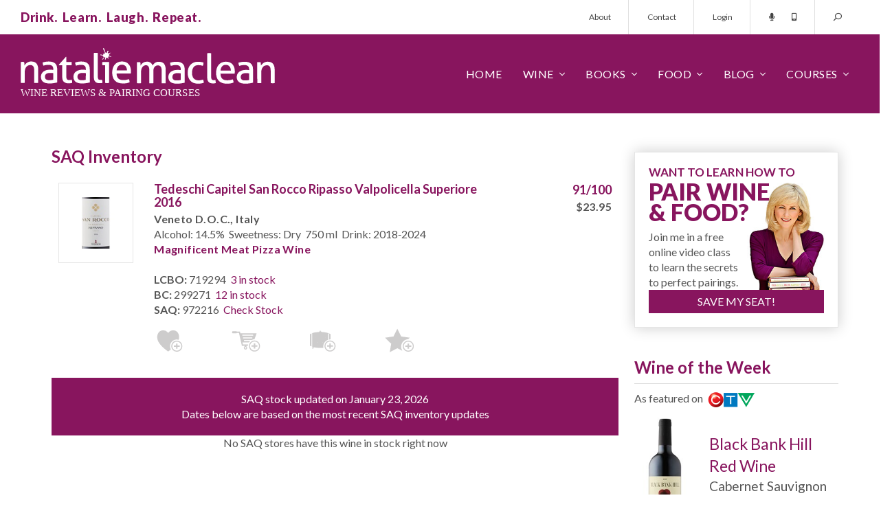

--- FILE ---
content_type: text/html; charset=utf-8
request_url: https://www.nataliemaclean.com/stores/quebec/stockcheck.aspx?wid=300016
body_size: 11004
content:

<!DOCTYPE html>
<html lang="en">
<head id="pageHead"><meta charset="utf-8" /><meta http-equiv="X-UA-Compatible" content="IE=edge" /><meta name="viewport" content="width=device-width, initial-scale=1" /><meta http-equiv="Content-Security-Policy" content="upgrade-insecure-requests" /><meta name="twitter:card" content="app" /><meta name="twitter:site" content="@NatalieMacLean" /><meta name="twitter:description" content="Canada's Best Wine Courses, Tasting Classes, Food Pairings and Expert Reviews of LCBO, SAQ, BCLDB wines by Natalie MacLean, named the World's Best Drinks Writer. Natalie will help you find the right wine every time!" /><meta name="twitter:app:name:iphone" content="Wine Scanner and Expert Reviews" /><meta name="twitter:app:id:iphone" content="353052386" /><meta name="twitter:app:name:ipad" content="Wine Scanner and Expert Reviews" /><meta name="twitter:app:id:ipad" content="353052386" /><meta name="twitter:app:name:googleplay" content="Wine Scanner and Expert Reviews" /><meta name="twitter:app:id:googleplay" content="com.nataliemaclean.natdecants" /><title>
	SAQ Stock for Tedeschi Capitel San Rocco Ripasso Valpolicella Superiore 2016
</title><link rel="shortcut icon" type="image/png" href="/assets/img/favicon.png" /><link rel="stylesheet" type="text/css" href="/assets/css/nmsite.css?v=1722286151606" />
	<script async src="https://www.googletagmanager.com/gtag/js?id=G-4ECJW1QQQW"></script>
	<script>window.dataLayer = window.dataLayer || [];function gtag(){dataLayer.push(arguments);}gtag('js', new Date());gtag('config', 'G-4ECJW1QQQW');</script>
    <script type="text/javascript" src="/assets/js/jquery.min.js"></script>
    <!--[if lt IE 9]><script src="https://oss.maxcdn.com/libs/html5shiv/3.7.0/html5shiv.js"></script><script src="https://oss.maxcdn.com/libs/respond.js/1.4.2/respond.min.js"></script><![endif]-->
    <meta name="facebook-domain-verification" content="srm33qahokoieehoh5k96haya4kzd5" />
    <script type="text/javascript" src="/js/qc.js"></script>
    <link rel="stylesheet" type="text/css" href="/assets/css/nmstock.css?201512" />
<meta name="description" content="Latest SAQ Stock for Tedeschi Capitel San Rocco Ripasso Valpolicella Superiore 2016" /></head>
<body>
	<div id="overlay"></div>
    <form id="headersearch" action="/winepicks/search/">
        <div class="form-group">
            <input type="hidden" name="dosearch" value="set" />
            <input type="hidden" name="jmp" value="set" />
            <input type="text" name="text" class="form-control" placeholder="Search for a wine..."/>
            <button class="button" type="submit"><span class="dtonly">SEARCH&nbsp;&nbsp;</span><i class="far fa-search fa-flip-horizontal"></i></button>
            <a class="search-close stoggle" href="#"><i class="far fa-times"></i></a>
        </div>
    </form>
    <div id="mtop">
        <div class="container-fluid">
            <div class="row">
                <div class="col-xs-12">
                    <div class="tagline"><p class="purple xbold">Drink.&nbsp;&nbsp;Learn.&nbsp;&nbsp;Laugh.&nbsp;&nbsp;Repeat.</p></div>
                    <div class="tmenu hidden-xs">
                        <ul class="nav nav-pills">
                            <li><a href="/about/">About</a></li>
                            <li><a href="/contact/">Contact</a></li>
                            
                                <li><a href="/login/">Login</a></li><!-- class="loginbutton" -->
                            
                            <li class="tlinks">
                                <a href="/podcast/intro/"><i class="fas fa-microphone"></i></a>
                                <a href="/mobileapp/"><i class="fas fa-mobile-android-alt"></i></a>
                            </li>
                            <li class="menu-search">
                                <a class="stoggle" href="#"><i class="far fa-search fa-flip-horizontal"></i></a>
                            </li>
                        </ul>
                    </div>
                </div>
            </div>
        </div>
    </div>
    <div id="mm">
        <div class="container-fluid">
            <div class="row">
                <div class="col-xs-12">
                    <div class="logo"><img src="/assets/img/nm-logo.svg" alt="Natalie MacLean - wine reviews & courses!"></div>
                    <div class="menu">
                        <div class="mmt"><a href="#" id="mmt"><i class="far fa-bars"></i></a></div>
                        <div class="mmsearch"><a class="stoggle" href="#"><i class="far fa-search fa-flip-horizontal"></i></a></div>
                        <ul class="nav navbar-nav mainmenu">
                            <li class="mtitle visible-xs">
                                <img src="/assets/img/nm-logo.svg" alt="Natalie MacLean - wine reviews & courses!">
                                <a href="#" id="mmc"><i class="far fa-times"></i></a>
                            </li>
                            <li class="fixedmenushow hidden-xs">
                                <a class="stoggle" href="#"><i class="far fa-search fa-flip-horizontal"></i></a>
                            </li>
                            
                                <li class="fixedmenushow dropdown">
                                    <a class="dropdown-toggle" data-toggle="dropdown" href="#"><span class="dtonly"><i class="far fa-user"></i></span><span class="mbonly">Account</span></a>
                                    <ul class="dropdown-menu ddright">
                                        <li><a href="/myaccount/">My Profile</a></li>
                                        <li><a href="/myreviews/">My Reviews</a></li>
                                        <li><a href="/mycellar/">My Cellar</a></li>
                                        <li><a href="/winelists/shopping-list/">Shopping List</a></li>
                                        <li><a href="/logout/">Logout</a></li>
                                        <li class="divider"></li>
                                        <li><a href="/contact/">Contact</a></li>
                                    </ul>
                                </li>
                            
                            <li><a href="/">Home</a></li>
                            <li class="dropdown">
                                <a href="#" class="dropdown-toggle" data-toggle="dropdown">Wine</a>
                                <ul class="dropdown-menu">
                                    <li><a href="/winepicks/">Wine Reviews</a></li>
                                    <li><a href="/winepicks/search/">Wine Search</a></li>
                                    <li><a href="/winepicks/best-wine-lists/">Wine Lists</a></li>
                                    <li><a href="/wine-reviewers/">Wine Reviewers</a></li>
                                    <li><a href="/wineries/">Wineries</a></li>
                                    <li><a href="/mobileapp/">Mobile App</a></li>
                                </ul>
                            </li>
                            <li class="dropdown">
                                <a href="/book/" class="dropdown-toggle" data-toggle="dropdown">Books</a>
                                <ul class="dropdown-menu">
                                    <li><a href="/book/wine-witch-on-fire/">Wine Witch on Fire</a></li>
                                    <li><a href="/book/red-white-and-drunk-all-over/">Red, White &amp; Drunk</a></li>
                                    <li><a href="/book/unquenchable/"><!--Wine Cheapskate-->Unquenchable</a></li>
                                    <li><a href="/book/">Book &amp; Wine Clubs</a></li>
                                </ul>
                            </li>
                            <li class="dropdown">
                                <a href="/food/" class="dropdown-toggle" data-toggle="dropdown">Food</a>
                                <ul class="dropdown-menu">
                                    <li><a href="/food/">Pairings</a></li>
                                    <li><a href="/food/">Recipes</a></li>
                                    <li><a href="/matcher/">Matcher</a></li>
                                    <li><a href="/blog/category/food-wine-pairing/">Articles</a></li>
                                </ul>
                            </li>
                            <li class="dropdown">
                                <a href="/blog/" class="dropdown-toggle" data-toggle="dropdown">Blog</a>
                                <ul class="dropdown-menu">
                                    <li><a href="/blog/">Wine Blog</a></li>
                                    <li><a href="/newsletters/archive/">Newsletter</a></li>
                                    <li><a href="/podcast/intro/">Podcast</a></li>
                                    <li><a href="/videos/">Videos</a></li>
                                </ul>
                            </li>
                            <li class="dropdown">
                                <a href="/blog/courses/" class="dropdown-toggle" data-toggle="dropdown">Courses</a>
                                <ul class="dropdown-menu">
                                    <li><a href="/">Pairing Courses</a></li>
                                    <li><a href="/events/">Tasting Events</a></li>
                                    <li><a href="/class/">Free Wine Class</a></li>
                                </ul>
                            </li>
                            <li class="visible-xs"><a href="/about/">About</a></li>
                            <li class="visible-xs"><a href="/contact/">Contact</a></li>
                        </ul>
                    </div>
                </div>
            </div>
        </div>
    </div>

	<div id="popout" class="loginbox">
		<div class="closebutton"></div>
		<div class="row">
            <div class="col-sm-6 col-xs-12 registered">
				<h4>Welcome Back!<small>Sign in here:</small></h4>
			</div>
			<div class="col-sm-6 col-xs-12 nregistered">
				<h4>Not Registered?<small>Become one of our thirsty clan 354,939 strong:</small></h4>
				<a href="/joinus/" class="button-2 medium">Register Today!</a>
			</div>
            <div id="popuploginerrors"></div>
		</div>
	</div>

    

    <div id="tmplContentContainer" class="container">
        
        <div id="content" class="row stockcheck">
            <form method="post" action="https://www.nataliemaclean.com/stores/quebec/stockcheck.aspx?wid=300016" id="NDForm">
<div class="aspNetHidden">
<input type="hidden" name="__VIEWSTATE" id="__VIEWSTATE" value="/[base64]" />
</div>

<div class="aspNetHidden">

	<input type="hidden" name="__VIEWSTATEGENERATOR" id="__VIEWSTATEGENERATOR" value="4382AFE7" />
</div>
                <div class="col-lg-9 col-md-8 col-sm-8 col-xs-12" id="main">
                    
                    
                    
    <div class="row stockh1"><div class="col-xs-12"><h1>SAQ Inventory</h1></div></div>

    <div id="stockheader">
        <div id="wines">
            <div class="row " id="wtbl_300016"><div class="col-lg-2 col-md-3 col-sm-3 col-xs-3"><a href="/wine-reviews/tedeschi-capitel-san-rocco-ripasso-valpolicella-superiore-2016/300016" id="wurlfor_300016"><img src="/images/winepicks/92f619e62cf02b63f6d7709324f662c8/display_300016-tedeschi-capitel-san-rocco-ripasso-valpolicella-superiore-2016-label-1539400301.jpg" alt="Tedeschi Capitel San Rocco Ripasso Valpolicella Superiore 2016" class="full outlined nopad" /></a></div><div class="col-lg-10 col-md-9 col-sm-9 col-xs-9"><div class="row"><div class="col-lg-9 col-md-8 col-sm-8 col-xs-12"><h5><a href="/wine-reviews/tedeschi-capitel-san-rocco-ripasso-valpolicella-superiore-2016/300016">Tedeschi Capitel San Rocco Ripasso Valpolicella Superiore 2016</a></h5><p class="bold">Veneto D.O.C., Italy</p><p>Alcohol: 14.5%&nbsp; Sweetness: Dry&nbsp; 750 ml&nbsp; Drink: 2018&dash;2024</p><p><a href="/winepicks/search/?dosearch=set&winecategory=33" class="bold">Magnificent Meat Pizza Wine</a></p><p>&nbsp;</p><p><b>LCBO:</b> 719294 &nbsp;<a href="https://www.nataliemaclean.com/ontario/lcbo/stock/tedeschi-capitel-san-rocco-ripasso-valpolicella-superiore-2016/300016" class="underline">3 in stock</a></p><p><b>BC:</b> 299271 &nbsp;<a href="https://www.nataliemaclean.com/bc/bcldb/stock/tedeschi-capitel-san-rocco-ripasso-valpolicella-superiore-2016/300016" class="underline">12 in stock</a></p><p><b>SAQ:</b> 972216 &nbsp;<a href="/stores/quebec/stockcheck.aspx?wid=300016" class="underline">Check Stock</a></p></div><div class="col-lg-3 col-md-4 col-sm-4 col-xs-12"><h5 class="full right"><b>91/100</b></h5><p class="bold centered price">$23.95</p></div></div><div class="wine-actions"><div class="row addactions"><a class="icon-buyagain" data-recid="300016" data-title="Buy Again List" title="Add to 'Buy Again' list"></a><a class="icon-shoppinglist" data-recid="300016" data-title="Shopping List" title="Add to 'Shopping List'"></a><a class="icon-addcellar loggedout-iconaddceller" data-recid="300016" data-title="Wine Cellar" title="Add to Cellar"></a><a class="icon-wishlist" data-recid="300016" data-title="Wish List" title="Add to 'Wish List'"></a><a class="icon-customlists loggedout-iconcustomlist" data-recid="300016" data-title="Custom List" title="Add to a custom list"></a></div><div class="aa-notify" id="wmsg_300016" style="display:none;">&nbsp;</div><img src="/images/wait_arrows.gif" id="woptswait_300016" alt="Wait..." style="display:none;" /></div></div></div>


        </div>
    </div>

    

    

    <div id="stocknotice" class="row"><div class="col-xs-12"><div><p class="centered">SAQ stock updated on January 23, 2026</p><p class="centered">Dates below are based on the most recent SAQ inventory updates</p></div></div></div><div class="row"><div class="col-xs-12"><div><p class="centered">No SAQ stores have this wine in stock right now</p></div></div></div>

    
    <input type="hidden" name="refreshpage" id="refreshpage" value="set" disabled="disabled" />

                </div>
            </form>
            <div id="rside" class="col-lg-3 col-md-4 col-sm-4 col-xs-12"><div class="row"><div class="col-xs-12"></div></div>
<div class="row"><div class="col-xs-12 sub-box webinar outlined shadowed nopad"><div class="pad20"><div class="row"><div class="col-xs-12"><h3 class="purple mid-text">WANT TO LEARN HOW TO</h3><h3 class="purple betterwine">PAIR WINE<br/>&amp; FOOD?</h3></div></div><div class="row"><div class="col-xs-7"><p>Join me in a free online video class to learn the secrets to perfect pairings.</p></div><div class="col-xs-5"><span class="subnat"></span></div></div><div class="row"><div class="col-xs-12"><a href="/webinar/" class="button altyesplease">SAVE MY SEAT!</a></div></div></div></div></div>

<!-- start wine of the week --><div class="row" style="margin-bottom:20px;"><div class="col-xs-12 sidebox1"><a href="https://www.nataliemaclean.com/wine-reviews/black-bank-hill-cabernet-sauvignon-2022/353560"><h3 class="purple borderbottom">Wine of the Week</h3></a><p class="aller">As featured on &nbsp;<img src="/assets/img/ctv-logo.png" class="inline"></p><div class="row"><div class="col-xs-4 right"><a href="https://www.nataliemaclean.com/wine-reviews/black-bank-hill-cabernet-sauvignon-2022/353560"><img class="bottle" src="/images/winepicks/6e2bd02df7a9a7c3538bdebbb5bcaeae/353560-black-bank-hill-cabernet-sauvignon-2022-bottle-1766972403.jpg" alt="CTV Wine of the Week!" /></a></div><div class="col-xs-8 aller mid-text"><br/><a href="https://www.nataliemaclean.com/wine-reviews/black-bank-hill-cabernet-sauvignon-2022/353560" class="purple mid-text">Black Bank Hill Red Wine</a><br/>Cabernet Sauvignon 2022,<br />Lincoln Lakeshore, Niagara Peninsula, Ontario V.Q.A. ...</div></div></div></div>
<div class="row" style="margin-bottom:20px;"><div class="col-xs-12 sidebox1 book"><h3 class="purple borderbottom">Natalie MacLean</h3><p class="aller grey">Natalie MacLean offers North America's most popular online wine and food pairing classes. She was named the World's Best Drinks Writer at the World Food Media Awards in Australia.</p><p class="aller grey">Natalie has published two <a href="/book/">books</a> with Random House, both selected as one of Amazon's Best Books of the Year.</p><p class="aller grey">Join 354,939 thirsty wine lovers who get access to all of her wine reviews by <a href="/joinus/" title="Become a member!">becoming a member</a> of her site. Take a <a href="/class/">free online pairing class with her here</a>.</p></div></div>
<div class="row"><div class="col-xs-12 sub-box feellost outlined shadowed nopad"><div class="pad20"><div class="row"><div class="col-xs-12"><h3 class="purple mid-text">FEEL LOST IN THE</h3><h3 class="purple betterwine">LCBO?</h3></div></div><div class="row"><div class="col-xs-7"><p>Know the wines you want before you even get to the store with my wine reviews. Join now. It's free.</p></div><div class="col-xs-5"><span class="subnat"></span></div></div><div class="row subinputs"><div class="col-xs-7"><input type="text" name="isstoresignupv2" id="isstoresignupv2" value="" placeholder="Your email ..."/></div><div class="col-xs-5"><input type="button" value="Get Reviews" id="isstoresignupbtnv2" class="button altyesplease"/></div></div></div></div></div>
<div class="row" style="margin-bottom:20px;"><div class="col-xs-12 sidebox1 book"><a href="/book/#redwhite"><h3 class="purple borderbottom">Red, White & Drunk All Over</h3></a><p class="aller"><img src="/assets/img/globe-mail.png" style="margin-top:-4px;" alt="" class="inline">&nbsp; Best Books of the Year</p><div class="row"><div class="col-xs-12 centered"><a href="/book/#redwhite" title="Red, White and Drunk All Over"><img src="/assets/img/red-white-drunk.jpg" alt="Red, White & Drunk all over by Natalie MacLean" /></a></div><div class="col-xs-12 reviews"><p class="quote"><em class="fa fa-quote-left"></em>Natalie MacLean writes about wine with a sensuous obsession... and often laugh-out-loud funny... Terrific.<em class="fa fa-quote-right"></em></p><p class="qname">Rex Pickett, <span class="italics">Sideways</span></p></div><div class="col-xs-12 reviews"><p class="quote"><em class="fa fa-quote-left"></em>Ms. MacLean is the disarming Everywoman. She loves wine, loves drinking ... ultimately, it's a winning formula.<em class="fa fa-quote-right"></em></p><p class="qname">Eric Asimov, <span class="italics">The New York Times</span></p></div></div></div></div>
<!-- start app box --><div class="row"><div class="col-xs-12 sub-box getapp outlined shadowed nopad"><div class="row"><div class="col-xs-12 getnatapp"><h3 class="purple mid-text">GOT A SMARTPHONE?</h3><p class="grey apptext">Access my reviews on mobile with the bar code scanner.</p><p class="appbutton"><a href="/mobileapp/" class="button allerbold">GET NAT'S APP</a></p></div></div></div></div><div class="row"><div class="col-xs-12 sub-box"><p class="centered"><a href="/iphone/" title="iOS App"><img src="/images/app-appleios.png" alt="" /></a></p><p class="centered"><a href="/android/" title="Android App"><img src="/images/app-googleplaystore.png" alt="" /></a></p></div></div>
<div class="row" style="margin-bottom:20px;"><div class="col-xs-12 sidebox1 book"><a href="/book/"><h3 class="purple borderbottom">Unquenchable: A Tipsy Search</h3></a><p class="aller"><img src="/assets/img/amazon.png" style="margin-top:5.4px;" alt="" class="inline">&nbsp; Best Books of the Year</p><div class="row"><div class="col-xs-12 centered"><a href="/book/" title="Unquenchable: A Tipsy Search"><img src="/assets/img/unquenchable.jpg" alt="Unquenchable by Natalie MacLean"/></a></div><div class="col-xs-12 reviews"><p class="quote"><em class="fa fa-quote-left"></em>Natalie MacLean is a new force in the wine writing world &dash; a feisty North American answer to Hugh Johnson and Jancis Robinson. She can write beautifully about wine.<em class="fa fa-quote-right"></em></p><p class="qname"><span class="italics">The Financial Times of London</span></p></div><div class="col-xs-12 reviews"><p class="quote"><em class="fa fa-quote-left"></em>There are very few people in the wine world who "get it" and Natalie is one of those who brings more fun to a buttoned-up and stodgy game.<em class="fa fa-quote-right"></em></p><p class="qname">Gary Vaynerchuck, <span class="italics">Wine Library TV</span></p></div></div></div></div>
<div class="row" style="margin-bottom:20px;"><div class="col-xs-12 sidebox1 book"><h3 class="purple borderbottom">Starting a Wine Cellar?</h3><p class="aller">Expert advice for all budgets</p><div class="row"><div class="col-xs-12"><img src="/assets/img/starting-cellar.jpg" alt="Insider tips on starting a wine cellar"/></div><div class="col-xs-12">From wine racks to underground caves, insider tips on size and space, number of bottles, ideal conditions and reputable resources. <a href="/blog/how-to-build-a-wine-cellar-wine-rack/" title="How to start a wine cellar">&nbsp;&nbsp;learn more&nbsp;&nbsp;<em class="fa fa-angle-right"></em></a></div></div></div></div>

</div>

        </div>
    </div>

    

    
    
    <div class="count-banner countbannerfooter">
        <div class="container">
            <div class="row">
                <div class="col-sm-4 col-xs-12"><img src="/assets/img/counts-1.svg"/></div>
                <div class="col-sm-4 col-xs-12"><img src="/assets/img/counts-2.svg"/></div>
                <div class="col-sm-4 col-xs-12"><a href="/join-us/"><img src="/assets/img/counts-3.svg"/></a></div>
            </div>
        </div>
    </div>
    
<div class="count-banner mb-0" style="padding: 74px 0px 190px 0;"><div class="container"><div class="row">
<div class="col-sm-4 col-xs-12"><div class="count-stat"><h3>344,075</h3><span class="stat-icon"><svg version="1.1" xmlns="http://www.w3.org/2000/svg" xmlns:xlink="http://www.w3.org/1999/xlink" x="0px" y="0px" viewBox="0 0 511.626 511.626" xml:space="preserve"><g><g><path d="M301.927,327.605c30.926-13.038,55.34-30.785,73.23-53.248c17.888-22.458,26.833-46.915,26.833-73.372 c0-26.458-8.945-50.917-26.84-73.376c-17.888-22.459-42.298-40.208-73.228-53.249c-30.93-13.039-64.571-19.556-100.928-19.556 c-36.354,0-69.995,6.521-100.927,19.556c-30.929,13.04-55.34,30.789-73.229,53.249C8.947,150.072,0,174.527,0,200.986 c0,22.648,6.767,43.975,20.28,63.96c13.512,19.981,32.071,36.829,55.671,50.531c-1.902,4.572-3.853,8.754-5.852,12.566 c-2,3.806-4.377,7.467-7.139,10.991c-2.76,3.525-4.899,6.283-6.423,8.275c-1.523,1.998-3.997,4.812-7.425,8.422 c-3.427,3.617-5.617,5.996-6.567,7.135c0-0.191-0.381,0.24-1.143,1.287c-0.763,1.047-1.191,1.52-1.285,1.431 c-0.096-0.103-0.477,0.373-1.143,1.42c-0.666,1.048-1,1.571-1,1.571l-0.715,1.423c-0.282,0.575-0.476,1.137-0.57,1.712 c-0.096,0.567-0.144,1.19-0.144,1.854s0.094,1.28,0.288,1.854c0.381,2.471,1.475,4.466,3.283,5.996 c1.807,1.52,3.756,2.279,5.852,2.279h0.857c9.515-1.332,17.701-2.854,24.552-4.569c29.312-7.61,55.771-19.797,79.372-36.545 c17.129,3.046,33.879,4.568,50.247,4.568C237.353,347.16,270.998,340.645,301.927,327.605z" /><path d="M491.354,338.166c13.518-19.889,20.272-41.247,20.272-64.09c0-23.414-7.146-45.316-21.416-65.68 c-14.277-20.362-33.694-37.305-58.245-50.819c4.374,14.274,6.563,28.739,6.563,43.398c0,25.503-6.368,49.676-19.129,72.519 c-12.752,22.836-31.025,43.01-54.816,60.524c-22.08,15.988-47.205,28.261-75.377,36.829 c-28.164,8.562-57.573,12.848-88.218,12.848c-5.708,0-14.084-0.377-25.122-1.137c38.256,25.119,83.177,37.685,134.756,37.685 c16.371,0,33.119-1.526,50.251-4.571c23.6,16.755,50.06,28.931,79.37,36.549c6.852,1.718,15.037,3.237,24.554,4.568 c2.283,0.191,4.381-0.476,6.283-1.999c1.903-1.522,3.142-3.61,3.71-6.272c-0.089-1.143,0-1.77,0.287-1.861 c0.281-0.09,0.233-0.712-0.144-1.852c-0.376-1.144-0.568-1.715-0.568-1.715l-0.712-1.424c-0.198-0.376-0.52-0.903-0.999-1.567 c-0.476-0.66-0.855-1.143-1.143-1.427c-0.28-0.284-0.705-0.763-1.28-1.424c-0.568-0.66-0.951-1.092-1.143-1.283 c-0.951-1.143-3.139-3.521-6.564-7.139c-3.429-3.613-5.899-6.42-7.422-8.418c-1.523-1.999-3.665-4.757-6.424-8.282 c-2.758-3.518-5.14-7.183-7.139-10.991c-1.998-3.806-3.949-7.995-5.852-12.56C459.289,374.859,477.843,358.062,491.354,338.166z" /></g></g></svg></span><span class="stat-txt">WINE<br> REVIEWS</span></div></div>
<div class="col-sm-4 col-xs-12"><div class="count-stat"><h3 class="memcounth3">354,939</h3><span class="stat-icon"><svg version="1.1" id="Capa_1" xmlns="http://www.w3.org/2000/svg" xmlns:xlink="http://www.w3.org/1999/xlink" x="0px" y="0px" viewBox="0 0 490.667 490.667" style="enable-background:new 0 0 490.667 490.667;" xml:space="preserve"><g><g><circle cx="245.333" cy="160" r="74.667"/></g></g><g><g><circle cx="394.667" cy="224" r="53.333"/></g></g><g><g><circle cx="97.515" cy="224" r="53.333"/></g></g><g><g><path d="M245.333,256c-76.459,0-138.667,62.208-138.667,138.667c0,5.888,4.779,10.667,10.667,10.667h256 c5.888,0,10.667-4.779,10.667-10.667C384,318.208,321.792,256,245.333,256z"/></g></g><g><g><path d="M115.904,300.971c-6.528-1.387-13.163-2.304-19.904-2.304c-52.928,0-96,43.072-96,96c0,5.888,4.779,10.667,10.667,10.667 h76.629c-1.195-3.349-1.963-6.912-1.963-10.667C85.333,359.659,96.768,327.339,115.904,300.971z"/></g></g><g><g><path d="M394.667,298.667c-6.741,0-13.376,0.917-19.904,2.304c19.136,26.368,30.571,58.688,30.571,93.696 c0,3.755-0.768,7.317-1.963,10.667H480c5.888,0,10.667-4.779,10.667-10.667C490.667,341.739,447.595,298.667,394.667,298.667z"/></g></g></svg></span><span Class="stat-txt">ACTIVE<br> MEMBERS</span></div></div>
<div class="col-sm-4 col-xs-12" style="padding-right: 0px;"><div Class="count-stat"><a href="/join-us/"><h3 Class="thirtysech3">30</h3><span class="stat-icon"><svg version="1.1" xmlns="http://www.w3.org/2000/svg" xmlns:xlink="http://www.w3.org/1999/xlink" x="0px" y="0px" viewBox="0 0 512 512" xml:space="preserve"><path d="M507.203,205.836C487.977,105.187,406.813,24.023,306.164,4.797C126.117-29.594-29.594,126.117,4.797,306.164 c19.227,100.648,100.391,181.813,201.039,201.039C385.883,541.594,541.594,385.883,507.203,205.836z M374.625,374.625 C368.375,380.875,360.188,384,352,384s-16.375-3.125-22.625-9.375l-96-96c-6-6-9.375-14.125-9.375-22.625V128 c0-17.688,14.328-32,32-32s32,14.313,32,32v114.75l86.625,86.625C387.125,341.875,387.125,362.125,374.625,374.625z" /></svg></span><span class="stat-txt secondstxtcount">SECONDS<br />TO <strong>JOIN HERE</strong>&nbsp;<span><svg version="1.1" xmlns="http://www.w3.org/2000/svg" xmlns:xlink="http://www.w3.org/1999/xlink" x="0px" y="0px" viewBox="0 0 512.171 512.171" xml:space="preserve"><g><g><path d="M509.035,248.212l-213.504-212.8c-3.051-3.029-7.595-3.904-11.627-2.304c-3.989,1.664-6.571,5.547-6.571,9.856v117.333 H10.667C4.779,160.298,0,165.076,0,170.964v170.667c0,5.888,4.779,10.667,10.667,10.667h266.667v116.885 c0,4.309,2.603,8.192,6.592,9.856c1.323,0.555,2.709,0.811,4.075,0.811c2.773,0,5.504-1.088,7.552-3.115l213.504-213.419 c2.005-2.005,3.115-4.715,3.115-7.552C512.171,252.927,511.04,250.218,509.035,248.212z" /></g></g></svg></span><div class="BookArrowText6"><span>I'd love for you to join<br>our wine-lovin' community!</span></div><img src="/blog/wp-content/uploads/2023/01/Arrow4.png" class="FloatArrow6"></span></a></div></div>
</div></div></div>


    <div id="bottom1">
		<div class="container">
			<div class="row">
				<div class="five col-sm-3 col-xs-12">
					<h3>Wine Reviews</h3>
					<ul>
						<li><a href="/winepicks/search/wines/">Wine Ratings</a></li>
						<li><a href="/winepicks/search/wines/">Wine Searcher</a></li>
						<li><a href="/newsletters/archive/">Wine Newsletter</a></li>
						<li><a href="/winepicks/search/">Wine Tasting Notes</a></li>
						<li><a href="/winepicks/best-wine-lists/">Wine Lists</a></li>
						<li><a href="/winepicks/archive.aspx">Wine Reviews Archive</a></li>
					</ul>
				</div>
				<div class="five col-sm-3 col-xs-12">
					<h3>Wine Pairing</h3>
					<ul>
						<li><a href="/food/">Best Wine Pairing</a></li>
						<li><a href="/matcher/">Wine Matching Tool</a></li>
						<li><a href="/blog/category/food-wine-pairing/wine-cheese-pairing/">Cheese and Wine Pairing</a></li>
						<li><a href="/matcher/">Red Wine Pairing</a></li>
						<li><a href="/matcher/">White Wine Pairing</a></li>
						<li><a href="/food/">Wine Recipes</a></li>
					</ul>
				</div>
				<div class="five col-sm-3 col-xs-12">
                    <h3>Wine Reviews</h3><ul><li><a href="/winepicks/">Best Wine</a></li><li><a href="/winepicks/">Prices</a></li><li><a href="/winepicks/">Wine Lists</a></li><li><a href="/stores/ontario/">Stores</a></li><li><a href="/winepicks/">Food & Drink</a></li><li><a href="/winepicks/search/?dosearch=set&amp;toppicks=TVReds&amp;reviewfilter=1&amp;jmp=set">Sale Wines</a></li></ul>
				</div>
				<div class="five col-sm-3 col-xs-12">
					<h3>Wine Course</h3>
					<ul>
						<li><a href="/blog/wine-events-and-tastings-in-canada/">Wine Event</a></li>
						<li><a href="/blog/wine-events-and-tastings-in-canada/">Wine Show</a></li>
						<li><a href="/book/">Wine Book</a></li>
						<li><a href="/book/">Wine Magazine</a></li>
						<li><a href="/blog/category/wine-articles/sommeliers-restaurants/sommelier-course/">Wine Education</a></li>
						<li><a href="/blog/category/wine-articles/sommeliers-restaurants/sommelier-course/">Sommelier Class</a></li>
					</ul>
				</div>
				<div class="five col-sm-3 col-xs-12">
					<h3>Best Wines</h3>
					<ul>
						<li><a href="/winepicks/search/?dosearch=set&amp;toppicks=TVReds&amp;reviewfilter=1#searchresults">Best Red Wines</a></li>
						<li><a href="/winepicks/search/?dosearch=set&amp;toppicks=TVWhites&amp;reviewfilter=1#searchresults">Best White Wines</a></li>
						<li><a href="/winepicks/search/?dosearch=set&amp;toppicks=TVRoses&amp;reviewfilter=1#searchresults">Best Rose Wines</a></li>
						<li><a href="/winepicks/search/?dosearch=set&amp;toppicks=TVBubblies&amp;reviewfilter=1#searchresults">Best Sparkling Wines</a></li>
						<li><a href="/winepicks/search/?dosearch=set&amp;toppicks=TVDessert&amp;reviewfilter=1#searchresults">Best Dessert Wines</a></li>
						<li><a href="/winepicks/search/?dosearch=set&amp;toppicks=TRReds&amp;reviewfilter=1#searchresults">Best Cellar Wines</a></li>
					</ul>
				</div>
			</div>
            <div id="footernav" class="row">
                <ul class="none">
                    <li><a href="/">Home</a></li>
                    <li><a href="/winepicks/">Wine</a></li>
                    <li><a href="/food/">Food</a></li>
                    <li><a href="/blog/">Blog</a></li>
                    <li><a href="/connect/">Connect</a></li>
                    <li><a href="/book/">Books</a></li>
                    <li><a href="/contact/">Contact</a></li>
                    <li><a href="/advertising/">Advertise</a></li>
                    <li><a href="/sitemap/">Sitemap</a></li>
                </ul>
            </div>
		</div>
	</div>
    <div id="awards" class="container">
        <div class="row">
            <div class="col-lg-10 col-md-10 col-sm-12 col-xs-12 col-lg-offset-1 col-md-offset-1 col-sm-offset-0 col-xs-offset-0">
                <div class="col-xs-2 centered"><img src="/assets/img/awards-bw/nd_award-1.jpg" alt="Winner World's Best Drink Writer"/></div>
                <div class="col-xs-2 centered"><img src="/assets/img/awards-bw/nd_award-2.jpg" alt="WFour-Time Winner James Beard Foundation"/></div>
                <div class="col-xs-2 centered"><img src="/assets/img/awards-bw/nd_award-3.jpg" alt="Five-Time Winner Association of Food Journalists"/></div>
                <div class="col-xs-2 centered"><img src="/assets/img/awards-bw/nd_award-4.jpg" alt="Six-Time Winner Bert Greene Award"/></div>
                <div class="col-xs-2 centered"><img src="/assets/img/awards-bw/nd_award-5.jpg" alt="Best Wine Literature Book Gourmand World Cookbook Awards"/></div>
                <div class="col-xs-2 centered"><img src="/assets/img/awards-bw/nd_award-6.jpg" alt="Online Writer of the Year Louis Roederer International Wine Writing Award"/></div>
            </div>
        </div>
    </div>
    <div id="footer-social">
        <div class="container">
            <div class="row">
                <div class="col-xs-12">
                    <ul class="nostyle">
                        <li><a href="https://twitter.com/nataliemaclean/"><i class="fab fa-twitter"></i></a></li>
                        <li><a href="https://www.facebook.com/natdecants/"><i class="fab fa-facebook-f"></i></a></li>
                        <li><a href="/feed/"><i class="fas fa-rss"></i></a></li>
                        <li><a href="https://www.linkedin.com/pub/natalie-maclean/a/364/70b"><i class="fab fa-linkedin"></i></a></li>
                        <li><a href="https://www.instagram.com/nataliemacleanwine/"><i class="fab fa-instagram"></i></a></li>
                        <li><a href="https://www.tiktok.com/@nataliemacleanwine"><i class="fab fa-tiktok"></i></a></li>
                        <li><a href="https://www.goodreads.com/author/show/50791.Natalie_MacLean"><i class="fab fa-goodreads-g"></i></a></li>
                        <li><a href="https://www.bookbub.com/authors/natalie-maclean"><i class="fas fa-book"></i></a></li>
                    </ul>
                </div>
            </div>
        </div>
    </div>
	<div id="copyright">
		<div class="container">
			<div class="row">
				<div class="col-xs-12">
					<p>&copy; 2026 by Natalie MacLean.&nbsp;&nbsp;All Rights Reserved.</p>
                    <p class="copymenu"><a href="/terms/">Terms &amp; Conditions</a><a href="/privacy/">Privacy Policy</a></p>
				</div>
			</div>
		</div>
	</div>

    
    
    
    

<form id="isstoresignupform" accept-charset="UTF-8" action="https://sf336.infusionsoft.com/app/form/process/a44214b8d51df31dd7e844c930c7111c" method="POST"><input type="hidden" name="inf_form_xid" value="a44214b8d51df31dd7e844c930c7111c" /><input type="hidden" name="inf_form_name" value="10. Marketing - Optin:&#a;Newsletter Web Form" /><input type="hidden" name="infusionsoft_version" value="1.61.0.62" /><input type="hidden" name="inf_field_Email" id="isstoreemail" /></form><script type="text/javascript" src="https://sf336.infusionsoft.com/app/webTracking/getTrackingCode"></script>



    <input type="hidden" disabled name="whandlerurl" id="whandlerurl" value="/winepicks/handler.aspx" />
    <input type="hidden" disabled name="llhandlerurl" id="llhandlerurl" value="/mywinelists/handler.aspx" />
	<script type="text/javascript" src="/assets/js/framework.js?1610061828509"></script>
    <script type="text/javascript" src="/assets/js/tools.js?1610061828509"></script>
    <script type="text/javascript" src="/assets/js/site.js?1610061828509"></script>
    <script type="text/javascript">WebFontConfig={google:{families:['PT+Serif']}};var _gaq= _gaq || []; _gaq.push(['_setAccount', 'UA-1332129-1']); _gaq.push(['_trackPageview']);(function (){var s = document.getElementsByTagName('script')[0]; var ga = document.createElement('script'); ga.type = 'text/javascript'; ga.async = true; ga.src = ('https:' == document.location.protocol ? 'https://ssl' : 'http://www') + '.google-analytics.com/ga.js'; var gfs = document.getElementsByTagName('script')[0]; gfs.parentNode.insertBefore(ga, s); var wf = document.createElement('script'); wf.src = ('https:' == document.location.protocol ? 'https' : 'http') + '://ajax.googleapis.com/ajax/libs/webfont/1/webfont.js'; wf.type = 'text/javascript'; wf.async = 'true'; gfs.parentNode.insertBefore(wf, s); })();</script>
   	<script type="text/javascript" src="//s7.addthis.com/js/300/addthis_widget.js#pubid=natdecants"></script>
    
	<!-- 
	<script>
		!function (f, b, e, v, n, t, s) { if (f.fbq) return; n = f.fbq = function () { n.callMethod ? n.callMethod.apply(n, arguments) : n.queue.push(arguments) }; if (!f._fbq) f._fbq = n; n.push = n; n.loaded = !0; n.version = '2.0'; n.queue = []; t = b.createElement(e); t.async = !0; t.src = v; s = b.getElementsByTagName(e)[0]; s.parentNode.insertBefore(t, s) }(window, document, 'script', 'https://connect.facebook.net/en_US/fbevents.js'); fbq('init', '1147993478615441'); fbq('track', "PageView");
	</script>
	<noscript><img height="1" width="1" style="display:none" src="https://www.facebook.com/tr?id=1147993478615441&ev=PageView&noscript=1" /></noscript> 
	<script>
		(function(g,r,a,p,h,l,y){g['GraphlyTracking']=h;g[h] = g[h] || function(){(g[h].c = g[h].c ||[]).push(arguments)},g[h].t=1*new Date();l=r.createElement(a),y=r.getElementsByTagName(a)[0];l.async=1;l.src=p;y.parentNode.insertBefore(l,y)})(window,document,'script','//d7s870zeth355.cloudfront.net/js/code.min.js', 'gfly');gfly('account', 30166728);gfly('infContactId', '~Contact.Id~');gfly('time', 13);
	</script>
    -->

	
	
	<!-- 
		<script async defer src="//static.leadpages.net/leadboxes/current/embed.js"></script>
        <script async defer src="/assets/js/optinmonster.ashx"></script>
        <script> jQuery(document).on('click','.Campaign .omb', function(){jQuery('.stpetersburg-CloseButton').trigger('click');});</script>
	--> 

    
<script>(function(){function c(){var b=a.contentDocument||a.contentWindow.document;if(b){var d=b.createElement('script');d.innerHTML="window.__CF$cv$params={r:'9c2f96e71e640ecd',t:'MTc2OTI1ODMyMy4wMDAwMDA='};var a=document.createElement('script');a.nonce='';a.src='/cdn-cgi/challenge-platform/scripts/jsd/main.js';document.getElementsByTagName('head')[0].appendChild(a);";b.getElementsByTagName('head')[0].appendChild(d)}}if(document.body){var a=document.createElement('iframe');a.height=1;a.width=1;a.style.position='absolute';a.style.top=0;a.style.left=0;a.style.border='none';a.style.visibility='hidden';document.body.appendChild(a);if('loading'!==document.readyState)c();else if(window.addEventListener)document.addEventListener('DOMContentLoaded',c);else{var e=document.onreadystatechange||function(){};document.onreadystatechange=function(b){e(b);'loading'!==document.readyState&&(document.onreadystatechange=e,c())}}}})();</script><script defer src="https://static.cloudflareinsights.com/beacon.min.js/vcd15cbe7772f49c399c6a5babf22c1241717689176015" integrity="sha512-ZpsOmlRQV6y907TI0dKBHq9Md29nnaEIPlkf84rnaERnq6zvWvPUqr2ft8M1aS28oN72PdrCzSjY4U6VaAw1EQ==" data-cf-beacon='{"rayId":"9c2f96e71e640ecd","version":"2025.9.1","serverTiming":{"name":{"cfExtPri":true,"cfEdge":true,"cfOrigin":true,"cfL4":true,"cfSpeedBrain":true,"cfCacheStatus":true}},"token":"6b2557a754284524a22b578149ade9cb","b":1}' crossorigin="anonymous"></script>
</body>
</html>

--- FILE ---
content_type: text/css
request_url: https://www.nataliemaclean.com/assets/css/nmsite.css?v=1722286151606
body_size: 73224
content:
@import "https://fonts.googleapis.com/css?family=Lato:400,700,900&display=swap";@font-face{font-family:'northwell';src:url(../fonts/northwell.woff2) format("woff2"),url(../fonts/northwell.woff) format("woff");font-weight:400;font-style:normal}.fa,.fas,.far,.fal,.fad,.fab{-moz-osx-font-smoothing:grayscale;-webkit-font-smoothing:antialiased;display:inline-block;font-style:normal;font-variant:normal;text-rendering:auto;line-height:1}.fa-lg{font-size:1.33333em;line-height:.75em;vertical-align:-.0667em}.fa-xs{font-size:.75em}.fa-sm{font-size:.875em}.fa-1x{font-size:1em}.fa-2x{font-size:2em}.fa-3x{font-size:3em}.fa-4x{font-size:4em}.fa-5x{font-size:5em}.fa-6x{font-size:6em}.fa-7x{font-size:7em}.fa-8x{font-size:8em}.fa-9x{font-size:9em}.fa-10x{font-size:10em}.fa-fw{text-align:center;width:1.25em}.fa-ul{list-style-type:none;margin-left:2.5em;padding-left:0}.fa-ul > li{position:relative}.fa-li{left:-2em;position:absolute;text-align:center;width:2em;line-height:inherit}.fa-border{border:solid .08em #eee;border-radius:.1em;padding:.2em .25em .15em}.fa-pull-left{float:left}.fa-pull-right{float:right}.fa.fa-pull-left,.fas.fa-pull-left,.far.fa-pull-left,.fal.fa-pull-left,.fab.fa-pull-left{margin-right:.3em}.fa.fa-pull-right,.fas.fa-pull-right,far.fa-pull-right,.fal.fa-pull-right,.fab.fa-pull-right{margin-left:.3em}.fa-spin{-webkit-animation:fa-spin 2s infinite linear;animation:fa-spin 2s infinite linear}.fa-pulse{-webkit-animation:fa-spin 1s infinite steps(8);animation:fa-spin 1s infinite steps(8)}@-webkit-keyframes fa-spin{0%{-webkit-transform:rotate(0deg);transform:rotate(0deg)}100%{-webkit-transform:rotate(360deg);transform:rotate(360deg)}}@keyframes fa-spin{0%{-webkit-transform:rotate(0deg);transform:rotate(0deg)}100%{-webkit-transform:rotate(360deg);transform:rotate(360deg)}}.fa-rotate-90{-ms-filter:progid:DXImageTransform.Microsoft.BasicImage(rotation=1);-webkit-transform:rotate(90deg);transform:rotate(90deg)}.fa-rotate-180{-ms-filter:progid:DXImageTransform.Microsoft.BasicImage(rotation=2);-webkit-transform:rotate(180deg);transform:rotate(180deg)}.fa-rotate-270{-ms-filter:progid:DXImageTransform.Microsoft.BasicImage(rotation=3);-webkit-transform:rotate(270deg);transform:rotate(270deg)}.fa-flip-horizontal{-ms-filter:progid:DXImageTransform.Microsoft.BasicImage(rotation=0,mirror=1);-webkit-transform:scale(-1,1);transform:scale(-1,1)}.fa-flip-vertical{-ms-filter:progid:DXImageTransform.Microsoft.BasicImage(rotation=2,mirror=1);-webkit-transform:scale(1,-1);transform:scale(1,-1)}.fa-flip-both,.fa-flip-horizontal.fa-flip-vertical{-ms-filter:progid:DXImageTransform.Microsoft.BasicImage(rotation=2,mirror=1);-webkit-transform:scale(-1,-1);transform:scale(-1,-1)}:root .fa-rotate-90,:root .fa-rotate-180,:root .fa-rotate-270,:root .fa-flip-horizontal,:root .fa-flip-vertical,:root .fa-flip-both{-webkit-filter:none;filter:none}.fa-stack{display:inline-block;height:2em;line-height:2em;position:relative;vertical-align:middle;width:2.5em}.fa-stack-1x,.fa-stack-2x{left:0;position:absolute;text-align:center;width:100%}.fa-stack-1x{line-height:inherit}.fa-stack-2x{font-size:2em}.fa-inverse{color:#fff}.fa-500px:before{content:"\f26e"}.fa-abacus:before{content:"\f640"}.fa-accessible-icon:before{content:"\f368"}.fa-accusoft:before{content:"\f369"}.fa-acorn:before{content:"\f6ae"}.fa-acquisitions-incorporated:before{content:"\f6af"}.fa-ad:before{content:"\f641"}.fa-address-book:before{content:"\f2b9"}.fa-address-card:before{content:"\f2bb"}.fa-adjust:before{content:"\f042"}.fa-adn:before{content:"\f170"}.fa-adobe:before{content:"\f778"}.fa-adversal:before{content:"\f36a"}.fa-affiliatetheme:before{content:"\f36b"}.fa-air-freshener:before{content:"\f5d0"}.fa-airbnb:before{content:"\f834"}.fa-alarm-clock:before{content:"\f34e"}.fa-alarm-exclamation:before{content:"\f843"}.fa-alarm-plus:before{content:"\f844"}.fa-alarm-snooze:before{content:"\f845"}.fa-algolia:before{content:"\f36c"}.fa-alicorn:before{content:"\f6b0"}.fa-align-center:before{content:"\f037"}.fa-align-justify:before{content:"\f039"}.fa-align-left:before{content:"\f036"}.fa-align-right:before{content:"\f038"}.fa-align-slash:before{content:"\f846"}.fa-alipay:before{content:"\f642"}.fa-allergies:before{content:"\f461"}.fa-amazon:before{content:"\f270"}.fa-amazon-pay:before{content:"\f42c"}.fa-ambulance:before{content:"\f0f9"}.fa-american-sign-language-interpreting:before{content:"\f2a3"}.fa-amilia:before{content:"\f36d"}.fa-analytics:before{content:"\f643"}.fa-anchor:before{content:"\f13d"}.fa-android:before{content:"\f17b"}.fa-angel:before{content:"\f779"}.fa-angellist:before{content:"\f209"}.fa-angle-double-down:before{content:"\f103"}.fa-angle-double-left:before{content:"\f100"}.fa-angle-double-right:before{content:"\f101"}.fa-angle-double-up:before{content:"\f102"}.fa-angle-down:before{content:"\f107"}.fa-angle-left:before{content:"\f104"}.fa-angle-right:before{content:"\f105"}.fa-angle-up:before{content:"\f106"}.fa-angry:before{content:"\f556"}.fa-angrycreative:before{content:"\f36e"}.fa-angular:before{content:"\f420"}.fa-ankh:before{content:"\f644"}.fa-app-store:before{content:"\f36f"}.fa-app-store-ios:before{content:"\f370"}.fa-apper:before{content:"\f371"}.fa-apple:before{content:"\f179"}.fa-apple-alt:before{content:"\f5d1"}.fa-apple-crate:before{content:"\f6b1"}.fa-apple-pay:before{content:"\f415"}.fa-archive:before{content:"\f187"}.fa-archway:before{content:"\f557"}.fa-arrow-alt-circle-down:before{content:"\f358"}.fa-arrow-alt-circle-left:before{content:"\f359"}.fa-arrow-alt-circle-right:before{content:"\f35a"}.fa-arrow-alt-circle-up:before{content:"\f35b"}.fa-arrow-alt-down:before{content:"\f354"}.fa-arrow-alt-from-bottom:before{content:"\f346"}.fa-arrow-alt-from-left:before{content:"\f347"}.fa-arrow-alt-from-right:before{content:"\f348"}.fa-arrow-alt-from-top:before{content:"\f349"}.fa-arrow-alt-left:before{content:"\f355"}.fa-arrow-alt-right:before{content:"\f356"}.fa-arrow-alt-square-down:before{content:"\f350"}.fa-arrow-alt-square-left:before{content:"\f351"}.fa-arrow-alt-square-right:before{content:"\f352"}.fa-arrow-alt-square-up:before{content:"\f353"}.fa-arrow-alt-to-bottom:before{content:"\f34a"}.fa-arrow-alt-to-left:before{content:"\f34b"}.fa-arrow-alt-to-right:before{content:"\f34c"}.fa-arrow-alt-to-top:before{content:"\f34d"}.fa-arrow-alt-up:before{content:"\f357"}.fa-arrow-circle-down:before{content:"\f0ab"}.fa-arrow-circle-left:before{content:"\f0a8"}.fa-arrow-circle-right:before{content:"\f0a9"}.fa-arrow-circle-up:before{content:"\f0aa"}.fa-arrow-down:before{content:"\f063"}.fa-arrow-from-bottom:before{content:"\f342"}.fa-arrow-from-left:before{content:"\f343"}.fa-arrow-from-right:before{content:"\f344"}.fa-arrow-from-top:before{content:"\f345"}.fa-arrow-left:before{content:"\f060"}.fa-arrow-right:before{content:"\f061"}.fa-arrow-square-down:before{content:"\f339"}.fa-arrow-square-left:before{content:"\f33a"}.fa-arrow-square-right:before{content:"\f33b"}.fa-arrow-square-up:before{content:"\f33c"}.fa-arrow-to-bottom:before{content:"\f33d"}.fa-arrow-to-left:before{content:"\f33e"}.fa-arrow-to-right:before{content:"\f340"}.fa-arrow-to-top:before{content:"\f341"}.fa-arrow-up:before{content:"\f062"}.fa-arrows:before{content:"\f047"}.fa-arrows-alt:before{content:"\f0b2"}.fa-arrows-alt-h:before{content:"\f337"}.fa-arrows-alt-v:before{content:"\f338"}.fa-arrows-h:before{content:"\f07e"}.fa-arrows-v:before{content:"\f07d"}.fa-artstation:before{content:"\f77a"}.fa-assistive-listening-systems:before{content:"\f2a2"}.fa-asterisk:before{content:"\f069"}.fa-asymmetrik:before{content:"\f372"}.fa-at:before{content:"\f1fa"}.fa-atlas:before{content:"\f558"}.fa-atlassian:before{content:"\f77b"}.fa-atom:before{content:"\f5d2"}.fa-atom-alt:before{content:"\f5d3"}.fa-audible:before{content:"\f373"}.fa-audio-description:before{content:"\f29e"}.fa-autoprefixer:before{content:"\f41c"}.fa-avianex:before{content:"\f374"}.fa-aviato:before{content:"\f421"}.fa-award:before{content:"\f559"}.fa-aws:before{content:"\f375"}.fa-axe:before{content:"\f6b2"}.fa-axe-battle:before{content:"\f6b3"}.fa-baby:before{content:"\f77c"}.fa-baby-carriage:before{content:"\f77d"}.fa-backpack:before{content:"\f5d4"}.fa-backspace:before{content:"\f55a"}.fa-backward:before{content:"\f04a"}.fa-bacon:before{content:"\f7e5"}.fa-badge:before{content:"\f335"}.fa-badge-check:before{content:"\f336"}.fa-badge-dollar:before{content:"\f645"}.fa-badge-percent:before{content:"\f646"}.fa-badger-honey:before{content:"\f6b4"}.fa-bags-shopping:before{content:"\f847"}.fa-balance-scale:before{content:"\f24e"}.fa-balance-scale-left:before{content:"\f515"}.fa-balance-scale-right:before{content:"\f516"}.fa-ball-pile:before{content:"\f77e"}.fa-ballot:before{content:"\f732"}.fa-ballot-check:before{content:"\f733"}.fa-ban:before{content:"\f05e"}.fa-band-aid:before{content:"\f462"}.fa-bandcamp:before{content:"\f2d5"}.fa-barcode:before{content:"\f02a"}.fa-barcode-alt:before{content:"\f463"}.fa-barcode-read:before{content:"\f464"}.fa-barcode-scan:before{content:"\f465"}.fa-bars:before{content:"\f0c9"}.fa-baseball:before{content:"\f432"}.fa-baseball-ball:before{content:"\f433"}.fa-basketball-ball:before{content:"\f434"}.fa-basketball-hoop:before{content:"\f435"}.fa-bat:before{content:"\f6b5"}.fa-bath:before{content:"\f2cd"}.fa-battery-bolt:before{content:"\f376"}.fa-battery-empty:before{content:"\f244"}.fa-battery-full:before{content:"\f240"}.fa-battery-half:before{content:"\f242"}.fa-battery-quarter:before{content:"\f243"}.fa-battery-slash:before{content:"\f377"}.fa-battery-three-quarters:before{content:"\f241"}.fa-battle-net:before{content:"\f835"}.fa-bed:before{content:"\f236"}.fa-beer:before{content:"\f0fc"}.fa-behance:before{content:"\f1b4"}.fa-behance-square:before{content:"\f1b5"}.fa-bell:before{content:"\f0f3"}.fa-bell-exclamation:before{content:"\f848"}.fa-bell-plus:before{content:"\f849"}.fa-bell-school:before{content:"\f5d5"}.fa-bell-school-slash:before{content:"\f5d6"}.fa-bell-slash:before{content:"\f1f6"}.fa-bells:before{content:"\f77f"}.fa-bezier-curve:before{content:"\f55b"}.fa-bible:before{content:"\f647"}.fa-bicycle:before{content:"\f206"}.fa-biking:before{content:"\f84a"}.fa-biking-mountain:before{content:"\f84b"}.fa-bimobject:before{content:"\f378"}.fa-binoculars:before{content:"\f1e5"}.fa-biohazard:before{content:"\f780"}.fa-birthday-cake:before{content:"\f1fd"}.fa-bitbucket:before{content:"\f171"}.fa-bitcoin:before{content:"\f379"}.fa-bity:before{content:"\f37a"}.fa-black-tie:before{content:"\f27e"}.fa-blackberry:before{content:"\f37b"}.fa-blanket:before{content:"\f498"}.fa-blender:before{content:"\f517"}.fa-blender-phone:before{content:"\f6b6"}.fa-blind:before{content:"\f29d"}.fa-blog:before{content:"\f781"}.fa-blogger:before{content:"\f37c"}.fa-blogger-b:before{content:"\f37d"}.fa-bluetooth:before{content:"\f293"}.fa-bluetooth-b:before{content:"\f294"}.fa-bold:before{content:"\f032"}.fa-bolt:before{content:"\f0e7"}.fa-bomb:before{content:"\f1e2"}.fa-bone:before{content:"\f5d7"}.fa-bone-break:before{content:"\f5d8"}.fa-bong:before{content:"\f55c"}.fa-book:before{content:"\f02d"}.fa-book-alt:before{content:"\f5d9"}.fa-book-dead:before{content:"\f6b7"}.fa-book-heart:before{content:"\f499"}.fa-book-medical:before{content:"\f7e6"}.fa-book-open:before{content:"\f518"}.fa-book-reader:before{content:"\f5da"}.fa-book-spells:before{content:"\f6b8"}.fa-book-user:before{content:"\f7e7"}.fa-bookmark:before{content:"\f02e"}.fa-books:before{content:"\f5db"}.fa-books-medical:before{content:"\f7e8"}.fa-boot:before{content:"\f782"}.fa-booth-curtain:before{content:"\f734"}.fa-bootstrap:before{content:"\f836"}.fa-border-all:before{content:"\f84c"}.fa-border-bottom:before{content:"\f84d"}.fa-border-center-h:before{content:"\f89c"}.fa-border-center-v:before{content:"\f89d"}.fa-border-inner:before{content:"\f84e"}.fa-border-left:before{content:"\f84f"}.fa-border-none:before{content:"\f850"}.fa-border-outer:before{content:"\f851"}.fa-border-right:before{content:"\f852"}.fa-border-style:before{content:"\f853"}.fa-border-style-alt:before{content:"\f854"}.fa-border-top:before{content:"\f855"}.fa-bow-arrow:before{content:"\f6b9"}.fa-bowling-ball:before{content:"\f436"}.fa-bowling-pins:before{content:"\f437"}.fa-box:before{content:"\f466"}.fa-box-alt:before{content:"\f49a"}.fa-box-ballot:before{content:"\f735"}.fa-box-check:before{content:"\f467"}.fa-box-fragile:before{content:"\f49b"}.fa-box-full:before{content:"\f49c"}.fa-box-heart:before{content:"\f49d"}.fa-box-open:before{content:"\f49e"}.fa-box-up:before{content:"\f49f"}.fa-box-usd:before{content:"\f4a0"}.fa-boxes:before{content:"\f468"}.fa-boxes-alt:before{content:"\f4a1"}.fa-boxing-glove:before{content:"\f438"}.fa-brackets:before{content:"\f7e9"}.fa-brackets-curly:before{content:"\f7ea"}.fa-braille:before{content:"\f2a1"}.fa-brain:before{content:"\f5dc"}.fa-bread-loaf:before{content:"\f7eb"}.fa-bread-slice:before{content:"\f7ec"}.fa-briefcase:before{content:"\f0b1"}.fa-briefcase-medical:before{content:"\f469"}.fa-bring-forward:before{content:"\f856"}.fa-bring-front:before{content:"\f857"}.fa-broadcast-tower:before{content:"\f519"}.fa-broom:before{content:"\f51a"}.fa-browser:before{content:"\f37e"}.fa-brush:before{content:"\f55d"}.fa-btc:before{content:"\f15a"}.fa-buffer:before{content:"\f837"}.fa-bug:before{content:"\f188"}.fa-building:before{content:"\f1ad"}.fa-bullhorn:before{content:"\f0a1"}.fa-bullseye:before{content:"\f140"}.fa-bullseye-arrow:before{content:"\f648"}.fa-bullseye-pointer:before{content:"\f649"}.fa-burger-soda:before{content:"\f858"}.fa-burn:before{content:"\f46a"}.fa-buromobelexperte:before{content:"\f37f"}.fa-burrito:before{content:"\f7ed"}.fa-bus:before{content:"\f207"}.fa-bus-alt:before{content:"\f55e"}.fa-bus-school:before{content:"\f5dd"}.fa-business-time:before{content:"\f64a"}.fa-buysellads:before{content:"\f20d"}.fa-cabinet-filing:before{content:"\f64b"}.fa-calculator:before{content:"\f1ec"}.fa-calculator-alt:before{content:"\f64c"}.fa-calendar:before{content:"\f133"}.fa-calendar-alt:before{content:"\f073"}.fa-calendar-check:before{content:"\f274"}.fa-calendar-day:before{content:"\f783"}.fa-calendar-edit:before{content:"\f333"}.fa-calendar-exclamation:before{content:"\f334"}.fa-calendar-minus:before{content:"\f272"}.fa-calendar-plus:before{content:"\f271"}.fa-calendar-star:before{content:"\f736"}.fa-calendar-times:before{content:"\f273"}.fa-calendar-week:before{content:"\f784"}.fa-camera:before{content:"\f030"}.fa-camera-alt:before{content:"\f332"}.fa-camera-retro:before{content:"\f083"}.fa-campfire:before{content:"\f6ba"}.fa-campground:before{content:"\f6bb"}.fa-canadian-maple-leaf:before{content:"\f785"}.fa-candle-holder:before{content:"\f6bc"}.fa-candy-cane:before{content:"\f786"}.fa-candy-corn:before{content:"\f6bd"}.fa-cannabis:before{content:"\f55f"}.fa-capsules:before{content:"\f46b"}.fa-car:before{content:"\f1b9"}.fa-car-alt:before{content:"\f5de"}.fa-car-battery:before{content:"\f5df"}.fa-car-building:before{content:"\f859"}.fa-car-bump:before{content:"\f5e0"}.fa-car-bus:before{content:"\f85a"}.fa-car-crash:before{content:"\f5e1"}.fa-car-garage:before{content:"\f5e2"}.fa-car-mechanic:before{content:"\f5e3"}.fa-car-side:before{content:"\f5e4"}.fa-car-tilt:before{content:"\f5e5"}.fa-car-wash:before{content:"\f5e6"}.fa-caret-circle-down:before{content:"\f32d"}.fa-caret-circle-left:before{content:"\f32e"}.fa-caret-circle-right:before{content:"\f330"}.fa-caret-circle-up:before{content:"\f331"}.fa-caret-down:before{content:"\f0d7"}.fa-caret-left:before{content:"\f0d9"}.fa-caret-right:before{content:"\f0da"}.fa-caret-square-down:before{content:"\f150"}.fa-caret-square-left:before{content:"\f191"}.fa-caret-square-right:before{content:"\f152"}.fa-caret-square-up:before{content:"\f151"}.fa-caret-up:before{content:"\f0d8"}.fa-carrot:before{content:"\f787"}.fa-cars:before{content:"\f85b"}.fa-cart-arrow-down:before{content:"\f218"}.fa-cart-plus:before{content:"\f217"}.fa-cash-register:before{content:"\f788"}.fa-cat:before{content:"\f6be"}.fa-cauldron:before{content:"\f6bf"}.fa-cc-amazon-pay:before{content:"\f42d"}.fa-cc-amex:before{content:"\f1f3"}.fa-cc-apple-pay:before{content:"\f416"}.fa-cc-diners-club:before{content:"\f24c"}.fa-cc-discover:before{content:"\f1f2"}.fa-cc-jcb:before{content:"\f24b"}.fa-cc-mastercard:before{content:"\f1f1"}.fa-cc-paypal:before{content:"\f1f4"}.fa-cc-stripe:before{content:"\f1f5"}.fa-cc-visa:before{content:"\f1f0"}.fa-centercode:before{content:"\f380"}.fa-centos:before{content:"\f789"}.fa-certificate:before{content:"\f0a3"}.fa-chair:before{content:"\f6c0"}.fa-chair-office:before{content:"\f6c1"}.fa-chalkboard:before{content:"\f51b"}.fa-chalkboard-teacher:before{content:"\f51c"}.fa-charging-station:before{content:"\f5e7"}.fa-chart-area:before{content:"\f1fe"}.fa-chart-bar:before{content:"\f080"}.fa-chart-line:before{content:"\f201"}.fa-chart-line-down:before{content:"\f64d"}.fa-chart-network:before{content:"\f78a"}.fa-chart-pie:before{content:"\f200"}.fa-chart-pie-alt:before{content:"\f64e"}.fa-chart-scatter:before{content:"\f7ee"}.fa-check:before{content:"\f00c"}.fa-check-circle:before{content:"\f058"}.fa-check-double:before{content:"\f560"}.fa-check-square:before{content:"\f14a"}.fa-cheese:before{content:"\f7ef"}.fa-cheese-swiss:before{content:"\f7f0"}.fa-cheeseburger:before{content:"\f7f1"}.fa-chess:before{content:"\f439"}.fa-chess-bishop:before{content:"\f43a"}.fa-chess-bishop-alt:before{content:"\f43b"}.fa-chess-board:before{content:"\f43c"}.fa-chess-clock:before{content:"\f43d"}.fa-chess-clock-alt:before{content:"\f43e"}.fa-chess-king:before{content:"\f43f"}.fa-chess-king-alt:before{content:"\f440"}.fa-chess-knight:before{content:"\f441"}.fa-chess-knight-alt:before{content:"\f442"}.fa-chess-pawn:before{content:"\f443"}.fa-chess-pawn-alt:before{content:"\f444"}.fa-chess-queen:before{content:"\f445"}.fa-chess-queen-alt:before{content:"\f446"}.fa-chess-rook:before{content:"\f447"}.fa-chess-rook-alt:before{content:"\f448"}.fa-chevron-circle-down:before{content:"\f13a"}.fa-chevron-circle-left:before{content:"\f137"}.fa-chevron-circle-right:before{content:"\f138"}.fa-chevron-circle-up:before{content:"\f139"}.fa-chevron-double-down:before{content:"\f322"}.fa-chevron-double-left:before{content:"\f323"}.fa-chevron-double-right:before{content:"\f324"}.fa-chevron-double-up:before{content:"\f325"}.fa-chevron-down:before{content:"\f078"}.fa-chevron-left:before{content:"\f053"}.fa-chevron-right:before{content:"\f054"}.fa-chevron-square-down:before{content:"\f329"}.fa-chevron-square-left:before{content:"\f32a"}.fa-chevron-square-right:before{content:"\f32b"}.fa-chevron-square-up:before{content:"\f32c"}.fa-chevron-up:before{content:"\f077"}.fa-child:before{content:"\f1ae"}.fa-chimney:before{content:"\f78b"}.fa-chrome:before{content:"\f268"}.fa-chromecast:before{content:"\f838"}.fa-church:before{content:"\f51d"}.fa-circle:before{content:"\f111"}.fa-circle-notch:before{content:"\f1ce"}.fa-city:before{content:"\f64f"}.fa-claw-marks:before{content:"\f6c2"}.fa-clinic-medical:before{content:"\f7f2"}.fa-clipboard:before{content:"\f328"}.fa-clipboard-check:before{content:"\f46c"}.fa-clipboard-list:before{content:"\f46d"}.fa-clipboard-list-check:before{content:"\f737"}.fa-clipboard-prescription:before{content:"\f5e8"}.fa-clipboard-user:before{content:"\f7f3"}.fa-clock:before{content:"\f017"}.fa-clone:before{content:"\f24d"}.fa-closed-captioning:before{content:"\f20a"}.fa-cloud:before{content:"\f0c2"}.fa-cloud-download:before{content:"\f0ed"}.fa-cloud-download-alt:before{content:"\f381"}.fa-cloud-drizzle:before{content:"\f738"}.fa-cloud-hail:before{content:"\f739"}.fa-cloud-hail-mixed:before{content:"\f73a"}.fa-cloud-meatball:before{content:"\f73b"}.fa-cloud-moon:before{content:"\f6c3"}.fa-cloud-moon-rain:before{content:"\f73c"}.fa-cloud-rain:before{content:"\f73d"}.fa-cloud-rainbow:before{content:"\f73e"}.fa-cloud-showers:before{content:"\f73f"}.fa-cloud-showers-heavy:before{content:"\f740"}.fa-cloud-sleet:before{content:"\f741"}.fa-cloud-snow:before{content:"\f742"}.fa-cloud-sun:before{content:"\f6c4"}.fa-cloud-sun-rain:before{content:"\f743"}.fa-cloud-upload:before{content:"\f0ee"}.fa-cloud-upload-alt:before{content:"\f382"}.fa-clouds:before{content:"\f744"}.fa-clouds-moon:before{content:"\f745"}.fa-clouds-sun:before{content:"\f746"}.fa-cloudscale:before{content:"\f383"}.fa-cloudsmith:before{content:"\f384"}.fa-cloudversify:before{content:"\f385"}.fa-club:before{content:"\f327"}.fa-cocktail:before{content:"\f561"}.fa-code:before{content:"\f121"}.fa-code-branch:before{content:"\f126"}.fa-code-commit:before{content:"\f386"}.fa-code-merge:before{content:"\f387"}.fa-codepen:before{content:"\f1cb"}.fa-codiepie:before{content:"\f284"}.fa-coffee:before{content:"\f0f4"}.fa-coffee-togo:before{content:"\f6c5"}.fa-coffin:before{content:"\f6c6"}.fa-cog:before{content:"\f013"}.fa-cogs:before{content:"\f085"}.fa-coin:before{content:"\f85c"}.fa-coins:before{content:"\f51e"}.fa-columns:before{content:"\f0db"}.fa-comment:before{content:"\f075"}.fa-comment-alt:before{content:"\f27a"}.fa-comment-alt-check:before{content:"\f4a2"}.fa-comment-alt-dollar:before{content:"\f650"}.fa-comment-alt-dots:before{content:"\f4a3"}.fa-comment-alt-edit:before{content:"\f4a4"}.fa-comment-alt-exclamation:before{content:"\f4a5"}.fa-comment-alt-lines:before{content:"\f4a6"}.fa-comment-alt-medical:before{content:"\f7f4"}.fa-comment-alt-minus:before{content:"\f4a7"}.fa-comment-alt-plus:before{content:"\f4a8"}.fa-comment-alt-slash:before{content:"\f4a9"}.fa-comment-alt-smile:before{content:"\f4aa"}.fa-comment-alt-times:before{content:"\f4ab"}.fa-comment-check:before{content:"\f4ac"}.fa-comment-dollar:before{content:"\f651"}.fa-comment-dots:before{content:"\f4ad"}.fa-comment-edit:before{content:"\f4ae"}.fa-comment-exclamation:before{content:"\f4af"}.fa-comment-lines:before{content:"\f4b0"}.fa-comment-medical:before{content:"\f7f5"}.fa-comment-minus:before{content:"\f4b1"}.fa-comment-plus:before{content:"\f4b2"}.fa-comment-slash:before{content:"\f4b3"}.fa-comment-smile:before{content:"\f4b4"}.fa-comment-times:before{content:"\f4b5"}.fa-comments:before{content:"\f086"}.fa-comments-alt:before{content:"\f4b6"}.fa-comments-alt-dollar:before{content:"\f652"}.fa-comments-dollar:before{content:"\f653"}.fa-compact-disc:before{content:"\f51f"}.fa-compass:before{content:"\f14e"}.fa-compass-slash:before{content:"\f5e9"}.fa-compress:before{content:"\f066"}.fa-compress-alt:before{content:"\f422"}.fa-compress-arrows-alt:before{content:"\f78c"}.fa-compress-wide:before{content:"\f326"}.fa-concierge-bell:before{content:"\f562"}.fa-confluence:before{content:"\f78d"}.fa-connectdevelop:before{content:"\f20e"}.fa-construction:before{content:"\f85d"}.fa-container-storage:before{content:"\f4b7"}.fa-contao:before{content:"\f26d"}.fa-conveyor-belt:before{content:"\f46e"}.fa-conveyor-belt-alt:before{content:"\f46f"}.fa-cookie:before{content:"\f563"}.fa-cookie-bite:before{content:"\f564"}.fa-copy:before{content:"\f0c5"}.fa-copyright:before{content:"\f1f9"}.fa-corn:before{content:"\f6c7"}.fa-cotton-bureau:before{content:"\f89e"}.fa-couch:before{content:"\f4b8"}.fa-cow:before{content:"\f6c8"}.fa-cpanel:before{content:"\f388"}.fa-creative-commons:before{content:"\f25e"}.fa-creative-commons-by:before{content:"\f4e7"}.fa-creative-commons-nc:before{content:"\f4e8"}.fa-creative-commons-nc-eu:before{content:"\f4e9"}.fa-creative-commons-nc-jp:before{content:"\f4ea"}.fa-creative-commons-nd:before{content:"\f4eb"}.fa-creative-commons-pd:before{content:"\f4ec"}.fa-creative-commons-pd-alt:before{content:"\f4ed"}.fa-creative-commons-remix:before{content:"\f4ee"}.fa-creative-commons-sa:before{content:"\f4ef"}.fa-creative-commons-sampling:before{content:"\f4f0"}.fa-creative-commons-sampling-plus:before{content:"\f4f1"}.fa-creative-commons-share:before{content:"\f4f2"}.fa-creative-commons-zero:before{content:"\f4f3"}.fa-credit-card:before{content:"\f09d"}.fa-credit-card-blank:before{content:"\f389"}.fa-credit-card-front:before{content:"\f38a"}.fa-cricket:before{content:"\f449"}.fa-critical-role:before{content:"\f6c9"}.fa-croissant:before{content:"\f7f6"}.fa-crop:before{content:"\f125"}.fa-crop-alt:before{content:"\f565"}.fa-cross:before{content:"\f654"}.fa-crosshairs:before{content:"\f05b"}.fa-crow:before{content:"\f520"}.fa-crown:before{content:"\f521"}.fa-crutch:before{content:"\f7f7"}.fa-crutches:before{content:"\f7f8"}.fa-css3:before{content:"\f13c"}.fa-css3-alt:before{content:"\f38b"}.fa-cube:before{content:"\f1b2"}.fa-cubes:before{content:"\f1b3"}.fa-curling:before{content:"\f44a"}.fa-cut:before{content:"\f0c4"}.fa-cuttlefish:before{content:"\f38c"}.fa-d-and-d:before{content:"\f38d"}.fa-d-and-d-beyond:before{content:"\f6ca"}.fa-dagger:before{content:"\f6cb"}.fa-dashcube:before{content:"\f210"}.fa-database:before{content:"\f1c0"}.fa-deaf:before{content:"\f2a4"}.fa-debug:before{content:"\f7f9"}.fa-deer:before{content:"\f78e"}.fa-deer-rudolph:before{content:"\f78f"}.fa-delicious:before{content:"\f1a5"}.fa-democrat:before{content:"\f747"}.fa-deploydog:before{content:"\f38e"}.fa-deskpro:before{content:"\f38f"}.fa-desktop:before{content:"\f108"}.fa-desktop-alt:before{content:"\f390"}.fa-dev:before{content:"\f6cc"}.fa-deviantart:before{content:"\f1bd"}.fa-dewpoint:before{content:"\f748"}.fa-dharmachakra:before{content:"\f655"}.fa-dhl:before{content:"\f790"}.fa-diagnoses:before{content:"\f470"}.fa-diamond:before{content:"\f219"}.fa-diaspora:before{content:"\f791"}.fa-dice:before{content:"\f522"}.fa-dice-d10:before{content:"\f6cd"}.fa-dice-d12:before{content:"\f6ce"}.fa-dice-d20:before{content:"\f6cf"}.fa-dice-d4:before{content:"\f6d0"}.fa-dice-d6:before{content:"\f6d1"}.fa-dice-d8:before{content:"\f6d2"}.fa-dice-five:before{content:"\f523"}.fa-dice-four:before{content:"\f524"}.fa-dice-one:before{content:"\f525"}.fa-dice-six:before{content:"\f526"}.fa-dice-three:before{content:"\f527"}.fa-dice-two:before{content:"\f528"}.fa-digg:before{content:"\f1a6"}.fa-digging:before{content:"\f85e"}.fa-digital-ocean:before{content:"\f391"}.fa-digital-tachograph:before{content:"\f566"}.fa-diploma:before{content:"\f5ea"}.fa-directions:before{content:"\f5eb"}.fa-discord:before{content:"\f392"}.fa-discourse:before{content:"\f393"}.fa-disease:before{content:"\f7fa"}.fa-divide:before{content:"\f529"}.fa-dizzy:before{content:"\f567"}.fa-dna:before{content:"\f471"}.fa-do-not-enter:before{content:"\f5ec"}.fa-dochub:before{content:"\f394"}.fa-docker:before{content:"\f395"}.fa-dog:before{content:"\f6d3"}.fa-dog-leashed:before{content:"\f6d4"}.fa-dollar-sign:before{content:"\f155"}.fa-dolly:before{content:"\f472"}.fa-dolly-empty:before{content:"\f473"}.fa-dolly-flatbed:before{content:"\f474"}.fa-dolly-flatbed-alt:before{content:"\f475"}.fa-dolly-flatbed-empty:before{content:"\f476"}.fa-donate:before{content:"\f4b9"}.fa-door-closed:before{content:"\f52a"}.fa-door-open:before{content:"\f52b"}.fa-dot-circle:before{content:"\f192"}.fa-dove:before{content:"\f4ba"}.fa-download:before{content:"\f019"}.fa-draft2digital:before{content:"\f396"}.fa-drafting-compass:before{content:"\f568"}.fa-dragon:before{content:"\f6d5"}.fa-draw-circle:before{content:"\f5ed"}.fa-draw-polygon:before{content:"\f5ee"}.fa-draw-square:before{content:"\f5ef"}.fa-dreidel:before{content:"\f792"}.fa-dribbble:before{content:"\f17d"}.fa-dribbble-square:before{content:"\f397"}.fa-drone:before{content:"\f85f"}.fa-drone-alt:before{content:"\f860"}.fa-dropbox:before{content:"\f16b"}.fa-drum:before{content:"\f569"}.fa-drum-steelpan:before{content:"\f56a"}.fa-drumstick:before{content:"\f6d6"}.fa-drumstick-bite:before{content:"\f6d7"}.fa-drupal:before{content:"\f1a9"}.fa-dryer:before{content:"\f861"}.fa-dryer-alt:before{content:"\f862"}.fa-duck:before{content:"\f6d8"}.fa-dumbbell:before{content:"\f44b"}.fa-dumpster:before{content:"\f793"}.fa-dumpster-fire:before{content:"\f794"}.fa-dungeon:before{content:"\f6d9"}.fa-dyalog:before{content:"\f399"}.fa-ear:before{content:"\f5f0"}.fa-ear-muffs:before{content:"\f795"}.fa-earlybirds:before{content:"\f39a"}.fa-ebay:before{content:"\f4f4"}.fa-eclipse:before{content:"\f749"}.fa-eclipse-alt:before{content:"\f74a"}.fa-edge:before{content:"\f282"}.fa-edit:before{content:"\f044"}.fa-egg:before{content:"\f7fb"}.fa-egg-fried:before{content:"\f7fc"}.fa-eject:before{content:"\f052"}.fa-elementor:before{content:"\f430"}.fa-elephant:before{content:"\f6da"}.fa-ellipsis-h:before{content:"\f141"}.fa-ellipsis-h-alt:before{content:"\f39b"}.fa-ellipsis-v:before{content:"\f142"}.fa-ellipsis-v-alt:before{content:"\f39c"}.fa-ello:before{content:"\f5f1"}.fa-ember:before{content:"\f423"}.fa-empire:before{content:"\f1d1"}.fa-empty-set:before{content:"\f656"}.fa-engine-warning:before{content:"\f5f2"}.fa-envelope:before{content:"\f0e0"}.fa-envelope-open:before{content:"\f2b6"}.fa-envelope-open-dollar:before{content:"\f657"}.fa-envelope-open-text:before{content:"\f658"}.fa-envelope-square:before{content:"\f199"}.fa-envira:before{content:"\f299"}.fa-equals:before{content:"\f52c"}.fa-eraser:before{content:"\f12d"}.fa-erlang:before{content:"\f39d"}.fa-ethereum:before{content:"\f42e"}.fa-ethernet:before{content:"\f796"}.fa-etsy:before{content:"\f2d7"}.fa-euro-sign:before{content:"\f153"}.fa-evernote:before{content:"\f839"}.fa-exchange:before{content:"\f0ec"}.fa-exchange-alt:before{content:"\f362"}.fa-exclamation:before{content:"\f12a"}.fa-exclamation-circle:before{content:"\f06a"}.fa-exclamation-square:before{content:"\f321"}.fa-exclamation-triangle:before{content:"\f071"}.fa-expand:before{content:"\f065"}.fa-expand-alt:before{content:"\f424"}.fa-expand-arrows:before{content:"\f31d"}.fa-expand-arrows-alt:before{content:"\f31e"}.fa-expand-wide:before{content:"\f320"}.fa-expeditedssl:before{content:"\f23e"}.fa-external-link:before{content:"\f08e"}.fa-external-link-alt:before{content:"\f35d"}.fa-external-link-square:before{content:"\f14c"}.fa-external-link-square-alt:before{content:"\f360"}.fa-eye:before{content:"\f06e"}.fa-eye-dropper:before{content:"\f1fb"}.fa-eye-evil:before{content:"\f6db"}.fa-eye-slash:before{content:"\f070"}.fa-facebook:before{content:"\f09a"}.fa-facebook-f:before{content:"\f39e"}.fa-facebook-messenger:before{content:"\f39f"}.fa-facebook-square:before{content:"\f082"}.fa-fan:before{content:"\f863"}.fa-fantasy-flight-games:before{content:"\f6dc"}.fa-farm:before{content:"\f864"}.fa-fast-backward:before{content:"\f049"}.fa-fast-forward:before{content:"\f050"}.fa-fax:before{content:"\f1ac"}.fa-feather:before{content:"\f52d"}.fa-feather-alt:before{content:"\f56b"}.fa-fedex:before{content:"\f797"}.fa-fedora:before{content:"\f798"}.fa-female:before{content:"\f182"}.fa-field-hockey:before{content:"\f44c"}.fa-fighter-jet:before{content:"\f0fb"}.fa-figma:before{content:"\f799"}.fa-file:before{content:"\f15b"}.fa-file-alt:before{content:"\f15c"}.fa-file-archive:before{content:"\f1c6"}.fa-file-audio:before{content:"\f1c7"}.fa-file-certificate:before{content:"\f5f3"}.fa-file-chart-line:before{content:"\f659"}.fa-file-chart-pie:before{content:"\f65a"}.fa-file-check:before{content:"\f316"}.fa-file-code:before{content:"\f1c9"}.fa-file-contract:before{content:"\f56c"}.fa-file-csv:before{content:"\f6dd"}.fa-file-download:before{content:"\f56d"}.fa-file-edit:before{content:"\f31c"}.fa-file-excel:before{content:"\f1c3"}.fa-file-exclamation:before{content:"\f31a"}.fa-file-export:before{content:"\f56e"}.fa-file-image:before{content:"\f1c5"}.fa-file-import:before{content:"\f56f"}.fa-file-invoice:before{content:"\f570"}.fa-file-invoice-dollar:before{content:"\f571"}.fa-file-medical:before{content:"\f477"}.fa-file-medical-alt:before{content:"\f478"}.fa-file-minus:before{content:"\f318"}.fa-file-pdf:before{content:"\f1c1"}.fa-file-plus:before{content:"\f319"}.fa-file-powerpoint:before{content:"\f1c4"}.fa-file-prescription:before{content:"\f572"}.fa-file-search:before{content:"\f865"}.fa-file-signature:before{content:"\f573"}.fa-file-spreadsheet:before{content:"\f65b"}.fa-file-times:before{content:"\f317"}.fa-file-upload:before{content:"\f574"}.fa-file-user:before{content:"\f65c"}.fa-file-video:before{content:"\f1c8"}.fa-file-word:before{content:"\f1c2"}.fa-files-medical:before{content:"\f7fd"}.fa-fill:before{content:"\f575"}.fa-fill-drip:before{content:"\f576"}.fa-film:before{content:"\f008"}.fa-film-alt:before{content:"\f3a0"}.fa-filter:before{content:"\f0b0"}.fa-fingerprint:before{content:"\f577"}.fa-fire:before{content:"\f06d"}.fa-fire-alt:before{content:"\f7e4"}.fa-fire-extinguisher:before{content:"\f134"}.fa-fire-smoke:before{content:"\f74b"}.fa-firefox:before{content:"\f269"}.fa-fireplace:before{content:"\f79a"}.fa-first-aid:before{content:"\f479"}.fa-first-order:before{content:"\f2b0"}.fa-first-order-alt:before{content:"\f50a"}.fa-firstdraft:before{content:"\f3a1"}.fa-fish:before{content:"\f578"}.fa-fish-cooked:before{content:"\f7fe"}.fa-fist-raised:before{content:"\f6de"}.fa-flag:before{content:"\f024"}.fa-flag-alt:before{content:"\f74c"}.fa-flag-checkered:before{content:"\f11e"}.fa-flag-usa:before{content:"\f74d"}.fa-flame:before{content:"\f6df"}.fa-flask:before{content:"\f0c3"}.fa-flask-poison:before{content:"\f6e0"}.fa-flask-potion:before{content:"\f6e1"}.fa-flickr:before{content:"\f16e"}.fa-flipboard:before{content:"\f44d"}.fa-flower:before{content:"\f7ff"}.fa-flower-daffodil:before{content:"\f800"}.fa-flower-tulip:before{content:"\f801"}.fa-flushed:before{content:"\f579"}.fa-fly:before{content:"\f417"}.fa-fog:before{content:"\f74e"}.fa-folder:before{content:"\f07b"}.fa-folder-minus:before{content:"\f65d"}.fa-folder-open:before{content:"\f07c"}.fa-folder-plus:before{content:"\f65e"}.fa-folder-times:before{content:"\f65f"}.fa-folder-tree:before{content:"\f802"}.fa-folders:before{content:"\f660"}.fa-font:before{content:"\f031"}.fa-font-awesome:before{content:"\f2b4"}.fa-font-awesome-alt:before{content:"\f35c"}.fa-font-awesome-flag:before{content:"\f425"}.fa-font-awesome-logo-full:before{content:"\f4e6"}.fa-font-case:before{content:"\f866"}.fa-fonticons:before{content:"\f280"}.fa-fonticons-fi:before{content:"\f3a2"}.fa-football-ball:before{content:"\f44e"}.fa-football-helmet:before{content:"\f44f"}.fa-forklift:before{content:"\f47a"}.fa-fort-awesome:before{content:"\f286"}.fa-fort-awesome-alt:before{content:"\f3a3"}.fa-forumbee:before{content:"\f211"}.fa-forward:before{content:"\f04e"}.fa-foursquare:before{content:"\f180"}.fa-fragile:before{content:"\f4bb"}.fa-free-code-camp:before{content:"\f2c5"}.fa-freebsd:before{content:"\f3a4"}.fa-french-fries:before{content:"\f803"}.fa-frog:before{content:"\f52e"}.fa-frosty-head:before{content:"\f79b"}.fa-frown:before{content:"\f119"}.fa-frown-open:before{content:"\f57a"}.fa-fulcrum:before{content:"\f50b"}.fa-function:before{content:"\f661"}.fa-funnel-dollar:before{content:"\f662"}.fa-futbol:before{content:"\f1e3"}.fa-galactic-republic:before{content:"\f50c"}.fa-galactic-senate:before{content:"\f50d"}.fa-game-board:before{content:"\f867"}.fa-game-board-alt:before{content:"\f868"}.fa-gamepad:before{content:"\f11b"}.fa-gas-pump:before{content:"\f52f"}.fa-gas-pump-slash:before{content:"\f5f4"}.fa-gavel:before{content:"\f0e3"}.fa-gem:before{content:"\f3a5"}.fa-genderless:before{content:"\f22d"}.fa-get-pocket:before{content:"\f265"}.fa-gg:before{content:"\f260"}.fa-gg-circle:before{content:"\f261"}.fa-ghost:before{content:"\f6e2"}.fa-gift:before{content:"\f06b"}.fa-gift-card:before{content:"\f663"}.fa-gifts:before{content:"\f79c"}.fa-gingerbread-man:before{content:"\f79d"}.fa-git:before{content:"\f1d3"}.fa-git-alt:before{content:"\f841"}.fa-git-square:before{content:"\f1d2"}.fa-github:before{content:"\f09b"}.fa-github-alt:before{content:"\f113"}.fa-github-square:before{content:"\f092"}.fa-gitkraken:before{content:"\f3a6"}.fa-gitlab:before{content:"\f296"}.fa-gitter:before{content:"\f426"}.fa-glass:before{content:"\f804"}.fa-glass-champagne:before{content:"\f79e"}.fa-glass-cheers:before{content:"\f79f"}.fa-glass-citrus:before{content:"\f869"}.fa-glass-martini:before{content:"\f000"}.fa-glass-martini-alt:before{content:"\f57b"}.fa-glass-whiskey:before{content:"\f7a0"}.fa-glass-whiskey-rocks:before{content:"\f7a1"}.fa-glasses:before{content:"\f530"}.fa-glasses-alt:before{content:"\f5f5"}.fa-glide:before{content:"\f2a5"}.fa-glide-g:before{content:"\f2a6"}.fa-globe:before{content:"\f0ac"}.fa-globe-africa:before{content:"\f57c"}.fa-globe-americas:before{content:"\f57d"}.fa-globe-asia:before{content:"\f57e"}.fa-globe-europe:before{content:"\f7a2"}.fa-globe-snow:before{content:"\f7a3"}.fa-globe-stand:before{content:"\f5f6"}.fa-gofore:before{content:"\f3a7"}.fa-golf-ball:before{content:"\f450"}.fa-golf-club:before{content:"\f451"}.fa-goodreads:before{content:"\f3a8"}.fa-goodreads-g:before{content:"\f3a9"}.fa-google:before{content:"\f1a0"}.fa-google-drive:before{content:"\f3aa"}.fa-google-play:before{content:"\f3ab"}.fa-google-plus:before{content:"\f2b3"}.fa-google-plus-g:before{content:"\f0d5"}.fa-google-plus-square:before{content:"\f0d4"}.fa-google-wallet:before{content:"\f1ee"}.fa-gopuram:before{content:"\f664"}.fa-graduation-cap:before{content:"\f19d"}.fa-gratipay:before{content:"\f184"}.fa-grav:before{content:"\f2d6"}.fa-greater-than:before{content:"\f531"}.fa-greater-than-equal:before{content:"\f532"}.fa-grimace:before{content:"\f57f"}.fa-grin:before{content:"\f580"}.fa-grin-alt:before{content:"\f581"}.fa-grin-beam:before{content:"\f582"}.fa-grin-beam-sweat:before{content:"\f583"}.fa-grin-hearts:before{content:"\f584"}.fa-grin-squint:before{content:"\f585"}.fa-grin-squint-tears:before{content:"\f586"}.fa-grin-stars:before{content:"\f587"}.fa-grin-tears:before{content:"\f588"}.fa-grin-tongue:before{content:"\f589"}.fa-grin-tongue-squint:before{content:"\f58a"}.fa-grin-tongue-wink:before{content:"\f58b"}.fa-grin-wink:before{content:"\f58c"}.fa-grip-horizontal:before{content:"\f58d"}.fa-grip-lines:before{content:"\f7a4"}.fa-grip-lines-vertical:before{content:"\f7a5"}.fa-grip-vertical:before{content:"\f58e"}.fa-gripfire:before{content:"\f3ac"}.fa-grunt:before{content:"\f3ad"}.fa-guitar:before{content:"\f7a6"}.fa-gulp:before{content:"\f3ae"}.fa-h-square:before{content:"\f0fd"}.fa-h1:before{content:"\f313"}.fa-h2:before{content:"\f314"}.fa-h3:before{content:"\f315"}.fa-h4:before{content:"\f86a"}.fa-hacker-news:before{content:"\f1d4"}.fa-hacker-news-square:before{content:"\f3af"}.fa-hackerrank:before{content:"\f5f7"}.fa-hamburger:before{content:"\f805"}.fa-hammer:before{content:"\f6e3"}.fa-hammer-war:before{content:"\f6e4"}.fa-hamsa:before{content:"\f665"}.fa-hand-heart:before{content:"\f4bc"}.fa-hand-holding:before{content:"\f4bd"}.fa-hand-holding-box:before{content:"\f47b"}.fa-hand-holding-heart:before{content:"\f4be"}.fa-hand-holding-magic:before{content:"\f6e5"}.fa-hand-holding-seedling:before{content:"\f4bf"}.fa-hand-holding-usd:before{content:"\f4c0"}.fa-hand-holding-water:before{content:"\f4c1"}.fa-hand-lizard:before{content:"\f258"}.fa-hand-middle-finger:before{content:"\f806"}.fa-hand-paper:before{content:"\f256"}.fa-hand-peace:before{content:"\f25b"}.fa-hand-point-down:before{content:"\f0a7"}.fa-hand-point-left:before{content:"\f0a5"}.fa-hand-point-right:before{content:"\f0a4"}.fa-hand-point-up:before{content:"\f0a6"}.fa-hand-pointer:before{content:"\f25a"}.fa-hand-receiving:before{content:"\f47c"}.fa-hand-rock:before{content:"\f255"}.fa-hand-scissors:before{content:"\f257"}.fa-hand-spock:before{content:"\f259"}.fa-hands:before{content:"\f4c2"}.fa-hands-heart:before{content:"\f4c3"}.fa-hands-helping:before{content:"\f4c4"}.fa-hands-usd:before{content:"\f4c5"}.fa-handshake:before{content:"\f2b5"}.fa-handshake-alt:before{content:"\f4c6"}.fa-hanukiah:before{content:"\f6e6"}.fa-hard-hat:before{content:"\f807"}.fa-hashtag:before{content:"\f292"}.fa-hat-chef:before{content:"\f86b"}.fa-hat-santa:before{content:"\f7a7"}.fa-hat-winter:before{content:"\f7a8"}.fa-hat-witch:before{content:"\f6e7"}.fa-hat-wizard:before{content:"\f6e8"}.fa-haykal:before{content:"\f666"}.fa-hdd:before{content:"\f0a0"}.fa-head-side:before{content:"\f6e9"}.fa-head-side-brain:before{content:"\f808"}.fa-head-side-medical:before{content:"\f809"}.fa-head-vr:before{content:"\f6ea"}.fa-heading:before{content:"\f1dc"}.fa-headphones:before{content:"\f025"}.fa-headphones-alt:before{content:"\f58f"}.fa-headset:before{content:"\f590"}.fa-heart:before{content:"\f004"}.fa-heart-broken:before{content:"\f7a9"}.fa-heart-circle:before{content:"\f4c7"}.fa-heart-rate:before{content:"\f5f8"}.fa-heart-square:before{content:"\f4c8"}.fa-heartbeat:before{content:"\f21e"}.fa-helicopter:before{content:"\f533"}.fa-helmet-battle:before{content:"\f6eb"}.fa-hexagon:before{content:"\f312"}.fa-highlighter:before{content:"\f591"}.fa-hiking:before{content:"\f6ec"}.fa-hippo:before{content:"\f6ed"}.fa-hips:before{content:"\f452"}.fa-hire-a-helper:before{content:"\f3b0"}.fa-history:before{content:"\f1da"}.fa-hockey-mask:before{content:"\f6ee"}.fa-hockey-puck:before{content:"\f453"}.fa-hockey-sticks:before{content:"\f454"}.fa-holly-berry:before{content:"\f7aa"}.fa-home:before{content:"\f015"}.fa-home-alt:before{content:"\f80a"}.fa-home-heart:before{content:"\f4c9"}.fa-home-lg:before{content:"\f80b"}.fa-home-lg-alt:before{content:"\f80c"}.fa-hood-cloak:before{content:"\f6ef"}.fa-hooli:before{content:"\f427"}.fa-horizontal-rule:before{content:"\f86c"}.fa-hornbill:before{content:"\f592"}.fa-horse:before{content:"\f6f0"}.fa-horse-head:before{content:"\f7ab"}.fa-hospital:before{content:"\f0f8"}.fa-hospital-alt:before{content:"\f47d"}.fa-hospital-symbol:before{content:"\f47e"}.fa-hospital-user:before{content:"\f80d"}.fa-hospitals:before{content:"\f80e"}.fa-hot-tub:before{content:"\f593"}.fa-hotdog:before{content:"\f80f"}.fa-hotel:before{content:"\f594"}.fa-hotjar:before{content:"\f3b1"}.fa-hourglass:before{content:"\f254"}.fa-hourglass-end:before{content:"\f253"}.fa-hourglass-half:before{content:"\f252"}.fa-hourglass-start:before{content:"\f251"}.fa-house-damage:before{content:"\f6f1"}.fa-house-flood:before{content:"\f74f"}.fa-houzz:before{content:"\f27c"}.fa-hryvnia:before{content:"\f6f2"}.fa-html5:before{content:"\f13b"}.fa-hubspot:before{content:"\f3b2"}.fa-humidity:before{content:"\f750"}.fa-hurricane:before{content:"\f751"}.fa-i-cursor:before{content:"\f246"}.fa-ice-cream:before{content:"\f810"}.fa-ice-skate:before{content:"\f7ac"}.fa-icicles:before{content:"\f7ad"}.fa-icons:before{content:"\f86d"}.fa-icons-alt:before{content:"\f86e"}.fa-id-badge:before{content:"\f2c1"}.fa-id-card:before{content:"\f2c2"}.fa-id-card-alt:before{content:"\f47f"}.fa-igloo:before{content:"\f7ae"}.fa-image:before{content:"\f03e"}.fa-images:before{content:"\f302"}.fa-imdb:before{content:"\f2d8"}.fa-inbox:before{content:"\f01c"}.fa-inbox-in:before{content:"\f310"}.fa-inbox-out:before{content:"\f311"}.fa-indent:before{content:"\f03c"}.fa-industry:before{content:"\f275"}.fa-industry-alt:before{content:"\f3b3"}.fa-infinity:before{content:"\f534"}.fa-info:before{content:"\f129"}.fa-info-circle:before{content:"\f05a"}.fa-info-square:before{content:"\f30f"}.fa-inhaler:before{content:"\f5f9"}.fa-instagram:before{content:"\f16d"}.fa-integral:before{content:"\f667"}.fa-intercom:before{content:"\f7af"}.fa-internet-explorer:before{content:"\f26b"}.fa-intersection:before{content:"\f668"}.fa-inventory:before{content:"\f480"}.fa-invision:before{content:"\f7b0"}.fa-ioxhost:before{content:"\f208"}.fa-island-tropical:before{content:"\f811"}.fa-italic:before{content:"\f033"}.fa-itch-io:before{content:"\f83a"}.fa-itunes:before{content:"\f3b4"}.fa-itunes-note:before{content:"\f3b5"}.fa-jack-o-lantern:before{content:"\f30e"}.fa-java:before{content:"\f4e4"}.fa-jedi:before{content:"\f669"}.fa-jedi-order:before{content:"\f50e"}.fa-jenkins:before{content:"\f3b6"}.fa-jira:before{content:"\f7b1"}.fa-joget:before{content:"\f3b7"}.fa-joint:before{content:"\f595"}.fa-joomla:before{content:"\f1aa"}.fa-journal-whills:before{content:"\f66a"}.fa-js:before{content:"\f3b8"}.fa-js-square:before{content:"\f3b9"}.fa-jsfiddle:before{content:"\f1cc"}.fa-kaaba:before{content:"\f66b"}.fa-kaggle:before{content:"\f5fa"}.fa-kerning:before{content:"\f86f"}.fa-key:before{content:"\f084"}.fa-key-skeleton:before{content:"\f6f3"}.fa-keybase:before{content:"\f4f5"}.fa-keyboard:before{content:"\f11c"}.fa-keycdn:before{content:"\f3ba"}.fa-keynote:before{content:"\f66c"}.fa-khanda:before{content:"\f66d"}.fa-kickstarter:before{content:"\f3bb"}.fa-kickstarter-k:before{content:"\f3bc"}.fa-kidneys:before{content:"\f5fb"}.fa-kiss:before{content:"\f596"}.fa-kiss-beam:before{content:"\f597"}.fa-kiss-wink-heart:before{content:"\f598"}.fa-kite:before{content:"\f6f4"}.fa-kiwi-bird:before{content:"\f535"}.fa-knife-kitchen:before{content:"\f6f5"}.fa-korvue:before{content:"\f42f"}.fa-lambda:before{content:"\f66e"}.fa-lamp:before{content:"\f4ca"}.fa-landmark:before{content:"\f66f"}.fa-landmark-alt:before{content:"\f752"}.fa-language:before{content:"\f1ab"}.fa-laptop:before{content:"\f109"}.fa-laptop-code:before{content:"\f5fc"}.fa-laptop-medical:before{content:"\f812"}.fa-laravel:before{content:"\f3bd"}.fa-lastfm:before{content:"\f202"}.fa-lastfm-square:before{content:"\f203"}.fa-laugh:before{content:"\f599"}.fa-laugh-beam:before{content:"\f59a"}.fa-laugh-squint:before{content:"\f59b"}.fa-laugh-wink:before{content:"\f59c"}.fa-layer-group:before{content:"\f5fd"}.fa-layer-minus:before{content:"\f5fe"}.fa-layer-plus:before{content:"\f5ff"}.fa-leaf:before{content:"\f06c"}.fa-leaf-heart:before{content:"\f4cb"}.fa-leaf-maple:before{content:"\f6f6"}.fa-leaf-oak:before{content:"\f6f7"}.fa-leanpub:before{content:"\f212"}.fa-lemon:before{content:"\f094"}.fa-less:before{content:"\f41d"}.fa-less-than:before{content:"\f536"}.fa-less-than-equal:before{content:"\f537"}.fa-level-down:before{content:"\f149"}.fa-level-down-alt:before{content:"\f3be"}.fa-level-up:before{content:"\f148"}.fa-level-up-alt:before{content:"\f3bf"}.fa-life-ring:before{content:"\f1cd"}.fa-lightbulb:before{content:"\f0eb"}.fa-lightbulb-dollar:before{content:"\f670"}.fa-lightbulb-exclamation:before{content:"\f671"}.fa-lightbulb-on:before{content:"\f672"}.fa-lightbulb-slash:before{content:"\f673"}.fa-lights-holiday:before{content:"\f7b2"}.fa-line:before{content:"\f3c0"}.fa-line-columns:before{content:"\f870"}.fa-line-height:before{content:"\f871"}.fa-link:before{content:"\f0c1"}.fa-linkedin:before{content:"\f08c"}.fa-linkedin-in:before{content:"\f0e1"}.fa-linode:before{content:"\f2b8"}.fa-linux:before{content:"\f17c"}.fa-lips:before{content:"\f600"}.fa-lira-sign:before{content:"\f195"}.fa-list:before{content:"\f03a"}.fa-list-alt:before{content:"\f022"}.fa-list-ol:before{content:"\f0cb"}.fa-list-ul:before{content:"\f0ca"}.fa-location:before{content:"\f601"}.fa-location-arrow:before{content:"\f124"}.fa-location-circle:before{content:"\f602"}.fa-location-slash:before{content:"\f603"}.fa-lock:before{content:"\f023"}.fa-lock-alt:before{content:"\f30d"}.fa-lock-open:before{content:"\f3c1"}.fa-lock-open-alt:before{content:"\f3c2"}.fa-long-arrow-alt-down:before{content:"\f309"}.fa-long-arrow-alt-left:before{content:"\f30a"}.fa-long-arrow-alt-right:before{content:"\f30b"}.fa-long-arrow-alt-up:before{content:"\f30c"}.fa-long-arrow-down:before{content:"\f175"}.fa-long-arrow-left:before{content:"\f177"}.fa-long-arrow-right:before{content:"\f178"}.fa-long-arrow-up:before{content:"\f176"}.fa-loveseat:before{content:"\f4cc"}.fa-low-vision:before{content:"\f2a8"}.fa-luchador:before{content:"\f455"}.fa-luggage-cart:before{content:"\f59d"}.fa-lungs:before{content:"\f604"}.fa-lyft:before{content:"\f3c3"}.fa-mace:before{content:"\f6f8"}.fa-magento:before{content:"\f3c4"}.fa-magic:before{content:"\f0d0"}.fa-magnet:before{content:"\f076"}.fa-mail-bulk:before{content:"\f674"}.fa-mailbox:before{content:"\f813"}.fa-mailchimp:before{content:"\f59e"}.fa-male:before{content:"\f183"}.fa-mandalorian:before{content:"\f50f"}.fa-mandolin:before{content:"\f6f9"}.fa-map:before{content:"\f279"}.fa-map-marked:before{content:"\f59f"}.fa-map-marked-alt:before{content:"\f5a0"}.fa-map-marker:before{content:"\f041"}.fa-map-marker-alt:before{content:"\f3c5"}.fa-map-marker-alt-slash:before{content:"\f605"}.fa-map-marker-check:before{content:"\f606"}.fa-map-marker-edit:before{content:"\f607"}.fa-map-marker-exclamation:before{content:"\f608"}.fa-map-marker-minus:before{content:"\f609"}.fa-map-marker-plus:before{content:"\f60a"}.fa-map-marker-question:before{content:"\f60b"}.fa-map-marker-slash:before{content:"\f60c"}.fa-map-marker-smile:before{content:"\f60d"}.fa-map-marker-times:before{content:"\f60e"}.fa-map-pin:before{content:"\f276"}.fa-map-signs:before{content:"\f277"}.fa-markdown:before{content:"\f60f"}.fa-marker:before{content:"\f5a1"}.fa-mars:before{content:"\f222"}.fa-mars-double:before{content:"\f227"}.fa-mars-stroke:before{content:"\f229"}.fa-mars-stroke-h:before{content:"\f22b"}.fa-mars-stroke-v:before{content:"\f22a"}.fa-mask:before{content:"\f6fa"}.fa-mastodon:before{content:"\f4f6"}.fa-maxcdn:before{content:"\f136"}.fa-meat:before{content:"\f814"}.fa-medal:before{content:"\f5a2"}.fa-medapps:before{content:"\f3c6"}.fa-medium:before{content:"\f23a"}.fa-medium-m:before{content:"\f3c7"}.fa-medkit:before{content:"\f0fa"}.fa-medrt:before{content:"\f3c8"}.fa-meetup:before{content:"\f2e0"}.fa-megaphone:before{content:"\f675"}.fa-megaport:before{content:"\f5a3"}.fa-meh:before{content:"\f11a"}.fa-meh-blank:before{content:"\f5a4"}.fa-meh-rolling-eyes:before{content:"\f5a5"}.fa-memory:before{content:"\f538"}.fa-mendeley:before{content:"\f7b3"}.fa-menorah:before{content:"\f676"}.fa-mercury:before{content:"\f223"}.fa-meteor:before{content:"\f753"}.fa-microchip:before{content:"\f2db"}.fa-microphone:before{content:"\f130"}.fa-microphone-alt:before{content:"\f3c9"}.fa-microphone-alt-slash:before{content:"\f539"}.fa-microphone-slash:before{content:"\f131"}.fa-microscope:before{content:"\f610"}.fa-microsoft:before{content:"\f3ca"}.fa-mind-share:before{content:"\f677"}.fa-minus:before{content:"\f068"}.fa-minus-circle:before{content:"\f056"}.fa-minus-hexagon:before{content:"\f307"}.fa-minus-octagon:before{content:"\f308"}.fa-minus-square:before{content:"\f146"}.fa-mistletoe:before{content:"\f7b4"}.fa-mitten:before{content:"\f7b5"}.fa-mix:before{content:"\f3cb"}.fa-mixcloud:before{content:"\f289"}.fa-mizuni:before{content:"\f3cc"}.fa-mobile:before{content:"\f10b"}.fa-mobile-alt:before{content:"\f3cd"}.fa-mobile-android:before{content:"\f3ce"}.fa-mobile-android-alt:before{content:"\f3cf"}.fa-modx:before{content:"\f285"}.fa-monero:before{content:"\f3d0"}.fa-money-bill:before{content:"\f0d6"}.fa-money-bill-alt:before{content:"\f3d1"}.fa-money-bill-wave:before{content:"\f53a"}.fa-money-bill-wave-alt:before{content:"\f53b"}.fa-money-check:before{content:"\f53c"}.fa-money-check-alt:before{content:"\f53d"}.fa-money-check-edit:before{content:"\f872"}.fa-money-check-edit-alt:before{content:"\f873"}.fa-monitor-heart-rate:before{content:"\f611"}.fa-monkey:before{content:"\f6fb"}.fa-monument:before{content:"\f5a6"}.fa-moon:before{content:"\f186"}.fa-moon-cloud:before{content:"\f754"}.fa-moon-stars:before{content:"\f755"}.fa-mortar-pestle:before{content:"\f5a7"}.fa-mosque:before{content:"\f678"}.fa-motorcycle:before{content:"\f21c"}.fa-mountain:before{content:"\f6fc"}.fa-mountains:before{content:"\f6fd"}.fa-mouse-pointer:before{content:"\f245"}.fa-mug:before{content:"\f874"}.fa-mug-hot:before{content:"\f7b6"}.fa-mug-marshmallows:before{content:"\f7b7"}.fa-mug-tea:before{content:"\f875"}.fa-music:before{content:"\f001"}.fa-napster:before{content:"\f3d2"}.fa-narwhal:before{content:"\f6fe"}.fa-neos:before{content:"\f612"}.fa-network-wired:before{content:"\f6ff"}.fa-neuter:before{content:"\f22c"}.fa-newspaper:before{content:"\f1ea"}.fa-nimblr:before{content:"\f5a8"}.fa-node:before{content:"\f419"}.fa-node-js:before{content:"\f3d3"}.fa-not-equal:before{content:"\f53e"}.fa-notes-medical:before{content:"\f481"}.fa-npm:before{content:"\f3d4"}.fa-ns8:before{content:"\f3d5"}.fa-nutritionix:before{content:"\f3d6"}.fa-object-group:before{content:"\f247"}.fa-object-ungroup:before{content:"\f248"}.fa-octagon:before{content:"\f306"}.fa-odnoklassniki:before{content:"\f263"}.fa-odnoklassniki-square:before{content:"\f264"}.fa-oil-can:before{content:"\f613"}.fa-oil-temp:before{content:"\f614"}.fa-old-republic:before{content:"\f510"}.fa-om:before{content:"\f679"}.fa-omega:before{content:"\f67a"}.fa-opencart:before{content:"\f23d"}.fa-openid:before{content:"\f19b"}.fa-opera:before{content:"\f26a"}.fa-optin-monster:before{content:"\f23c"}.fa-ornament:before{content:"\f7b8"}.fa-osi:before{content:"\f41a"}.fa-otter:before{content:"\f700"}.fa-outdent:before{content:"\f03b"}.fa-overline:before{content:"\f876"}.fa-page-break:before{content:"\f877"}.fa-page4:before{content:"\f3d7"}.fa-pagelines:before{content:"\f18c"}.fa-pager:before{content:"\f815"}.fa-paint-brush:before{content:"\f1fc"}.fa-paint-brush-alt:before{content:"\f5a9"}.fa-paint-roller:before{content:"\f5aa"}.fa-palette:before{content:"\f53f"}.fa-palfed:before{content:"\f3d8"}.fa-pallet:before{content:"\f482"}.fa-pallet-alt:before{content:"\f483"}.fa-paper-plane:before{content:"\f1d8"}.fa-paperclip:before{content:"\f0c6"}.fa-parachute-box:before{content:"\f4cd"}.fa-paragraph:before{content:"\f1dd"}.fa-paragraph-rtl:before{content:"\f878"}.fa-parking:before{content:"\f540"}.fa-parking-circle:before{content:"\f615"}.fa-parking-circle-slash:before{content:"\f616"}.fa-parking-slash:before{content:"\f617"}.fa-passport:before{content:"\f5ab"}.fa-pastafarianism:before{content:"\f67b"}.fa-paste:before{content:"\f0ea"}.fa-patreon:before{content:"\f3d9"}.fa-pause:before{content:"\f04c"}.fa-pause-circle:before{content:"\f28b"}.fa-paw:before{content:"\f1b0"}.fa-paw-alt:before{content:"\f701"}.fa-paw-claws:before{content:"\f702"}.fa-paypal:before{content:"\f1ed"}.fa-peace:before{content:"\f67c"}.fa-pegasus:before{content:"\f703"}.fa-pen:before{content:"\f304"}.fa-pen-alt:before{content:"\f305"}.fa-pen-fancy:before{content:"\f5ac"}.fa-pen-nib:before{content:"\f5ad"}.fa-pen-square:before{content:"\f14b"}.fa-pencil:before{content:"\f040"}.fa-pencil-alt:before{content:"\f303"}.fa-pencil-paintbrush:before{content:"\f618"}.fa-pencil-ruler:before{content:"\f5ae"}.fa-pennant:before{content:"\f456"}.fa-penny-arcade:before{content:"\f704"}.fa-people-carry:before{content:"\f4ce"}.fa-pepper-hot:before{content:"\f816"}.fa-percent:before{content:"\f295"}.fa-percentage:before{content:"\f541"}.fa-periscope:before{content:"\f3da"}.fa-person-booth:before{content:"\f756"}.fa-person-carry:before{content:"\f4cf"}.fa-person-dolly:before{content:"\f4d0"}.fa-person-dolly-empty:before{content:"\f4d1"}.fa-person-sign:before{content:"\f757"}.fa-phabricator:before{content:"\f3db"}.fa-phoenix-framework:before{content:"\f3dc"}.fa-phoenix-squadron:before{content:"\f511"}.fa-phone:before{content:"\f095"}.fa-phone-alt:before{content:"\f879"}.fa-phone-laptop:before{content:"\f87a"}.fa-phone-office:before{content:"\f67d"}.fa-phone-plus:before{content:"\f4d2"}.fa-phone-slash:before{content:"\f3dd"}.fa-phone-square:before{content:"\f098"}.fa-phone-square-alt:before{content:"\f87b"}.fa-phone-volume:before{content:"\f2a0"}.fa-photo-video:before{content:"\f87c"}.fa-php:before{content:"\f457"}.fa-pi:before{content:"\f67e"}.fa-pie:before{content:"\f705"}.fa-pied-piper:before{content:"\f2ae"}.fa-pied-piper-alt:before{content:"\f1a8"}.fa-pied-piper-hat:before{content:"\f4e5"}.fa-pied-piper-pp:before{content:"\f1a7"}.fa-pig:before{content:"\f706"}.fa-piggy-bank:before{content:"\f4d3"}.fa-pills:before{content:"\f484"}.fa-pinterest:before{content:"\f0d2"}.fa-pinterest-p:before{content:"\f231"}.fa-pinterest-square:before{content:"\f0d3"}.fa-pizza:before{content:"\f817"}.fa-pizza-slice:before{content:"\f818"}.fa-place-of-worship:before{content:"\f67f"}.fa-plane:before{content:"\f072"}.fa-plane-alt:before{content:"\f3de"}.fa-plane-arrival:before{content:"\f5af"}.fa-plane-departure:before{content:"\f5b0"}.fa-play:before{content:"\f04b"}.fa-play-circle:before{content:"\f144"}.fa-playstation:before{content:"\f3df"}.fa-plug:before{content:"\f1e6"}.fa-plus:before{content:"\f067"}.fa-plus-circle:before{content:"\f055"}.fa-plus-hexagon:before{content:"\f300"}.fa-plus-octagon:before{content:"\f301"}.fa-plus-square:before{content:"\f0fe"}.fa-podcast:before{content:"\f2ce"}.fa-podium:before{content:"\f680"}.fa-podium-star:before{content:"\f758"}.fa-poll:before{content:"\f681"}.fa-poll-h:before{content:"\f682"}.fa-poll-people:before{content:"\f759"}.fa-poo:before{content:"\f2fe"}.fa-poo-storm:before{content:"\f75a"}.fa-poop:before{content:"\f619"}.fa-popcorn:before{content:"\f819"}.fa-portrait:before{content:"\f3e0"}.fa-pound-sign:before{content:"\f154"}.fa-power-off:before{content:"\f011"}.fa-pray:before{content:"\f683"}.fa-praying-hands:before{content:"\f684"}.fa-prescription:before{content:"\f5b1"}.fa-prescription-bottle:before{content:"\f485"}.fa-prescription-bottle-alt:before{content:"\f486"}.fa-presentation:before{content:"\f685"}.fa-print:before{content:"\f02f"}.fa-print-search:before{content:"\f81a"}.fa-print-slash:before{content:"\f686"}.fa-procedures:before{content:"\f487"}.fa-product-hunt:before{content:"\f288"}.fa-project-diagram:before{content:"\f542"}.fa-pumpkin:before{content:"\f707"}.fa-pushed:before{content:"\f3e1"}.fa-puzzle-piece:before{content:"\f12e"}.fa-python:before{content:"\f3e2"}.fa-qq:before{content:"\f1d6"}.fa-qrcode:before{content:"\f029"}.fa-question:before{content:"\f128"}.fa-question-circle:before{content:"\f059"}.fa-question-square:before{content:"\f2fd"}.fa-quidditch:before{content:"\f458"}.fa-quinscape:before{content:"\f459"}.fa-quora:before{content:"\f2c4"}.fa-quote-left:before{content:"\f10d"}.fa-quote-right:before{content:"\f10e"}.fa-quran:before{content:"\f687"}.fa-r-project:before{content:"\f4f7"}.fa-rabbit:before{content:"\f708"}.fa-rabbit-fast:before{content:"\f709"}.fa-racquet:before{content:"\f45a"}.fa-radiation:before{content:"\f7b9"}.fa-radiation-alt:before{content:"\f7ba"}.fa-rainbow:before{content:"\f75b"}.fa-raindrops:before{content:"\f75c"}.fa-ram:before{content:"\f70a"}.fa-ramp-loading:before{content:"\f4d4"}.fa-random:before{content:"\f074"}.fa-raspberry-pi:before{content:"\f7bb"}.fa-ravelry:before{content:"\f2d9"}.fa-react:before{content:"\f41b"}.fa-reacteurope:before{content:"\f75d"}.fa-readme:before{content:"\f4d5"}.fa-rebel:before{content:"\f1d0"}.fa-receipt:before{content:"\f543"}.fa-rectangle-landscape:before{content:"\f2fa"}.fa-rectangle-portrait:before{content:"\f2fb"}.fa-rectangle-wide:before{content:"\f2fc"}.fa-recycle:before{content:"\f1b8"}.fa-red-river:before{content:"\f3e3"}.fa-reddit:before{content:"\f1a1"}.fa-reddit-alien:before{content:"\f281"}.fa-reddit-square:before{content:"\f1a2"}.fa-redhat:before{content:"\f7bc"}.fa-redo:before{content:"\f01e"}.fa-redo-alt:before{content:"\f2f9"}.fa-registered:before{content:"\f25d"}.fa-remove-format:before{content:"\f87d"}.fa-renren:before{content:"\f18b"}.fa-repeat:before{content:"\f363"}.fa-repeat-1:before{content:"\f365"}.fa-repeat-1-alt:before{content:"\f366"}.fa-repeat-alt:before{content:"\f364"}.fa-reply:before{content:"\f3e5"}.fa-reply-all:before{content:"\f122"}.fa-replyd:before{content:"\f3e6"}.fa-republican:before{content:"\f75e"}.fa-researchgate:before{content:"\f4f8"}.fa-resolving:before{content:"\f3e7"}.fa-restroom:before{content:"\f7bd"}.fa-retweet:before{content:"\f079"}.fa-retweet-alt:before{content:"\f361"}.fa-rev:before{content:"\f5b2"}.fa-ribbon:before{content:"\f4d6"}.fa-ring:before{content:"\f70b"}.fa-rings-wedding:before{content:"\f81b"}.fa-road:before{content:"\f018"}.fa-robot:before{content:"\f544"}.fa-rocket:before{content:"\f135"}.fa-rocketchat:before{content:"\f3e8"}.fa-rockrms:before{content:"\f3e9"}.fa-route:before{content:"\f4d7"}.fa-route-highway:before{content:"\f61a"}.fa-route-interstate:before{content:"\f61b"}.fa-rss:before{content:"\f09e"}.fa-rss-square:before{content:"\f143"}.fa-ruble-sign:before{content:"\f158"}.fa-ruler:before{content:"\f545"}.fa-ruler-combined:before{content:"\f546"}.fa-ruler-horizontal:before{content:"\f547"}.fa-ruler-triangle:before{content:"\f61c"}.fa-ruler-vertical:before{content:"\f548"}.fa-running:before{content:"\f70c"}.fa-rupee-sign:before{content:"\f156"}.fa-rv:before{content:"\f7be"}.fa-sack:before{content:"\f81c"}.fa-sack-dollar:before{content:"\f81d"}.fa-sad-cry:before{content:"\f5b3"}.fa-sad-tear:before{content:"\f5b4"}.fa-safari:before{content:"\f267"}.fa-salad:before{content:"\f81e"}.fa-salesforce:before{content:"\f83b"}.fa-sandwich:before{content:"\f81f"}.fa-sass:before{content:"\f41e"}.fa-satellite:before{content:"\f7bf"}.fa-satellite-dish:before{content:"\f7c0"}.fa-sausage:before{content:"\f820"}.fa-save:before{content:"\f0c7"}.fa-scalpel:before{content:"\f61d"}.fa-scalpel-path:before{content:"\f61e"}.fa-scanner:before{content:"\f488"}.fa-scanner-keyboard:before{content:"\f489"}.fa-scanner-touchscreen:before{content:"\f48a"}.fa-scarecrow:before{content:"\f70d"}.fa-scarf:before{content:"\f7c1"}.fa-schlix:before{content:"\f3ea"}.fa-school:before{content:"\f549"}.fa-screwdriver:before{content:"\f54a"}.fa-scribd:before{content:"\f28a"}.fa-scroll:before{content:"\f70e"}.fa-scroll-old:before{content:"\f70f"}.fa-scrubber:before{content:"\f2f8"}.fa-scythe:before{content:"\f710"}.fa-sd-card:before{content:"\f7c2"}.fa-search:before{content:"\f002"}.fa-search-dollar:before{content:"\f688"}.fa-search-location:before{content:"\f689"}.fa-search-minus:before{content:"\f010"}.fa-search-plus:before{content:"\f00e"}.fa-searchengin:before{content:"\f3eb"}.fa-seedling:before{content:"\f4d8"}.fa-sellcast:before{content:"\f2da"}.fa-sellsy:before{content:"\f213"}.fa-send-back:before{content:"\f87e"}.fa-send-backward:before{content:"\f87f"}.fa-server:before{content:"\f233"}.fa-servicestack:before{content:"\f3ec"}.fa-shapes:before{content:"\f61f"}.fa-share:before{content:"\f064"}.fa-share-all:before{content:"\f367"}.fa-share-alt:before{content:"\f1e0"}.fa-share-alt-square:before{content:"\f1e1"}.fa-share-square:before{content:"\f14d"}.fa-sheep:before{content:"\f711"}.fa-shekel-sign:before{content:"\f20b"}.fa-shield:before{content:"\f132"}.fa-shield-alt:before{content:"\f3ed"}.fa-shield-check:before{content:"\f2f7"}.fa-shield-cross:before{content:"\f712"}.fa-ship:before{content:"\f21a"}.fa-shipping-fast:before{content:"\f48b"}.fa-shipping-timed:before{content:"\f48c"}.fa-shirtsinbulk:before{content:"\f214"}.fa-shish-kebab:before{content:"\f821"}.fa-shoe-prints:before{content:"\f54b"}.fa-shopping-bag:before{content:"\f290"}.fa-shopping-basket:before{content:"\f291"}.fa-shopping-cart:before{content:"\f07a"}.fa-shopware:before{content:"\f5b5"}.fa-shovel:before{content:"\f713"}.fa-shovel-snow:before{content:"\f7c3"}.fa-shower:before{content:"\f2cc"}.fa-shredder:before{content:"\f68a"}.fa-shuttle-van:before{content:"\f5b6"}.fa-shuttlecock:before{content:"\f45b"}.fa-sickle:before{content:"\f822"}.fa-sigma:before{content:"\f68b"}.fa-sign:before{content:"\f4d9"}.fa-sign-in:before{content:"\f090"}.fa-sign-in-alt:before{content:"\f2f6"}.fa-sign-language:before{content:"\f2a7"}.fa-sign-out:before{content:"\f08b"}.fa-sign-out-alt:before{content:"\f2f5"}.fa-signal:before{content:"\f012"}.fa-signal-1:before{content:"\f68c"}.fa-signal-2:before{content:"\f68d"}.fa-signal-3:before{content:"\f68e"}.fa-signal-4:before{content:"\f68f"}.fa-signal-alt:before{content:"\f690"}.fa-signal-alt-1:before{content:"\f691"}.fa-signal-alt-2:before{content:"\f692"}.fa-signal-alt-3:before{content:"\f693"}.fa-signal-alt-slash:before{content:"\f694"}.fa-signal-slash:before{content:"\f695"}.fa-signature:before{content:"\f5b7"}.fa-sim-card:before{content:"\f7c4"}.fa-simplybuilt:before{content:"\f215"}.fa-sistrix:before{content:"\f3ee"}.fa-sitemap:before{content:"\f0e8"}.fa-sith:before{content:"\f512"}.fa-skating:before{content:"\f7c5"}.fa-skeleton:before{content:"\f620"}.fa-sketch:before{content:"\f7c6"}.fa-ski-jump:before{content:"\f7c7"}.fa-ski-lift:before{content:"\f7c8"}.fa-skiing:before{content:"\f7c9"}.fa-skiing-nordic:before{content:"\f7ca"}.fa-skull:before{content:"\f54c"}.fa-skull-crossbones:before{content:"\f714"}.fa-skyatlas:before{content:"\f216"}.fa-skype:before{content:"\f17e"}.fa-slack:before{content:"\f198"}.fa-slack-hash:before{content:"\f3ef"}.fa-slash:before{content:"\f715"}.fa-sledding:before{content:"\f7cb"}.fa-sleigh:before{content:"\f7cc"}.fa-sliders-h:before{content:"\f1de"}.fa-sliders-h-square:before{content:"\f3f0"}.fa-sliders-v:before{content:"\f3f1"}.fa-sliders-v-square:before{content:"\f3f2"}.fa-slideshare:before{content:"\f1e7"}.fa-smile:before{content:"\f118"}.fa-smile-beam:before{content:"\f5b8"}.fa-smile-plus:before{content:"\f5b9"}.fa-smile-wink:before{content:"\f4da"}.fa-smog:before{content:"\f75f"}.fa-smoke:before{content:"\f760"}.fa-smoking:before{content:"\f48d"}.fa-smoking-ban:before{content:"\f54d"}.fa-sms:before{content:"\f7cd"}.fa-snake:before{content:"\f716"}.fa-snapchat:before{content:"\f2ab"}.fa-snapchat-ghost:before{content:"\f2ac"}.fa-snapchat-square:before{content:"\f2ad"}.fa-snooze:before{content:"\f880"}.fa-snow-blowing:before{content:"\f761"}.fa-snowboarding:before{content:"\f7ce"}.fa-snowflake:before{content:"\f2dc"}.fa-snowflakes:before{content:"\f7cf"}.fa-snowman:before{content:"\f7d0"}.fa-snowmobile:before{content:"\f7d1"}.fa-snowplow:before{content:"\f7d2"}.fa-socks:before{content:"\f696"}.fa-solar-panel:before{content:"\f5ba"}.fa-sort:before{content:"\f0dc"}.fa-sort-alpha-down:before{content:"\f15d"}.fa-sort-alpha-down-alt:before{content:"\f881"}.fa-sort-alpha-up:before{content:"\f15e"}.fa-sort-alpha-up-alt:before{content:"\f882"}.fa-sort-alt:before{content:"\f883"}.fa-sort-amount-down:before{content:"\f160"}.fa-sort-amount-down-alt:before{content:"\f884"}.fa-sort-amount-up:before{content:"\f161"}.fa-sort-amount-up-alt:before{content:"\f885"}.fa-sort-down:before{content:"\f0dd"}.fa-sort-numeric-down:before{content:"\f162"}.fa-sort-numeric-down-alt:before{content:"\f886"}.fa-sort-numeric-up:before{content:"\f163"}.fa-sort-numeric-up-alt:before{content:"\f887"}.fa-sort-shapes-down:before{content:"\f888"}.fa-sort-shapes-down-alt:before{content:"\f889"}.fa-sort-shapes-up:before{content:"\f88a"}.fa-sort-shapes-up-alt:before{content:"\f88b"}.fa-sort-size-down:before{content:"\f88c"}.fa-sort-size-down-alt:before{content:"\f88d"}.fa-sort-size-up:before{content:"\f88e"}.fa-sort-size-up-alt:before{content:"\f88f"}.fa-sort-up:before{content:"\f0de"}.fa-soundcloud:before{content:"\f1be"}.fa-soup:before{content:"\f823"}.fa-sourcetree:before{content:"\f7d3"}.fa-spa:before{content:"\f5bb"}.fa-space-shuttle:before{content:"\f197"}.fa-spade:before{content:"\f2f4"}.fa-sparkles:before{content:"\f890"}.fa-speakap:before{content:"\f3f3"}.fa-speaker-deck:before{content:"\f83c"}.fa-spell-check:before{content:"\f891"}.fa-spider:before{content:"\f717"}.fa-spider-black-widow:before{content:"\f718"}.fa-spider-web:before{content:"\f719"}.fa-spinner:before{content:"\f110"}.fa-spinner-third:before{content:"\f3f4"}.fa-splotch:before{content:"\f5bc"}.fa-spotify:before{content:"\f1bc"}.fa-spray-can:before{content:"\f5bd"}.fa-square:before{content:"\f0c8"}.fa-square-full:before{content:"\f45c"}.fa-square-root:before{content:"\f697"}.fa-square-root-alt:before{content:"\f698"}.fa-squarespace:before{content:"\f5be"}.fa-squirrel:before{content:"\f71a"}.fa-stack-exchange:before{content:"\f18d"}.fa-stack-overflow:before{content:"\f16c"}.fa-stackpath:before{content:"\f842"}.fa-staff:before{content:"\f71b"}.fa-stamp:before{content:"\f5bf"}.fa-star:before{content:"\f005"}.fa-star-and-crescent:before{content:"\f699"}.fa-star-christmas:before{content:"\f7d4"}.fa-star-exclamation:before{content:"\f2f3"}.fa-star-half:before{content:"\f089"}.fa-star-half-alt:before{content:"\f5c0"}.fa-star-of-david:before{content:"\f69a"}.fa-star-of-life:before{content:"\f621"}.fa-stars:before{content:"\f762"}.fa-staylinked:before{content:"\f3f5"}.fa-steak:before{content:"\f824"}.fa-steam:before{content:"\f1b6"}.fa-steam-square:before{content:"\f1b7"}.fa-steam-symbol:before{content:"\f3f6"}.fa-steering-wheel:before{content:"\f622"}.fa-step-backward:before{content:"\f048"}.fa-step-forward:before{content:"\f051"}.fa-stethoscope:before{content:"\f0f1"}.fa-sticker-mule:before{content:"\f3f7"}.fa-sticky-note:before{content:"\f249"}.fa-stocking:before{content:"\f7d5"}.fa-stomach:before{content:"\f623"}.fa-stop:before{content:"\f04d"}.fa-stop-circle:before{content:"\f28d"}.fa-stopwatch:before{content:"\f2f2"}.fa-store:before{content:"\f54e"}.fa-store-alt:before{content:"\f54f"}.fa-strava:before{content:"\f428"}.fa-stream:before{content:"\f550"}.fa-street-view:before{content:"\f21d"}.fa-stretcher:before{content:"\f825"}.fa-strikethrough:before{content:"\f0cc"}.fa-stripe:before{content:"\f429"}.fa-stripe-s:before{content:"\f42a"}.fa-stroopwafel:before{content:"\f551"}.fa-studiovinari:before{content:"\f3f8"}.fa-stumbleupon:before{content:"\f1a4"}.fa-stumbleupon-circle:before{content:"\f1a3"}.fa-subscript:before{content:"\f12c"}.fa-subway:before{content:"\f239"}.fa-suitcase:before{content:"\f0f2"}.fa-suitcase-rolling:before{content:"\f5c1"}.fa-sun:before{content:"\f185"}.fa-sun-cloud:before{content:"\f763"}.fa-sun-dust:before{content:"\f764"}.fa-sun-haze:before{content:"\f765"}.fa-sunglasses:before{content:"\f892"}.fa-sunrise:before{content:"\f766"}.fa-sunset:before{content:"\f767"}.fa-superpowers:before{content:"\f2dd"}.fa-superscript:before{content:"\f12b"}.fa-supple:before{content:"\f3f9"}.fa-surprise:before{content:"\f5c2"}.fa-suse:before{content:"\f7d6"}.fa-swatchbook:before{content:"\f5c3"}.fa-swimmer:before{content:"\f5c4"}.fa-swimming-pool:before{content:"\f5c5"}.fa-sword:before{content:"\f71c"}.fa-swords:before{content:"\f71d"}.fa-symfony:before{content:"\f83d"}.fa-synagogue:before{content:"\f69b"}.fa-sync:before{content:"\f021"}.fa-sync-alt:before{content:"\f2f1"}.fa-syringe:before{content:"\f48e"}.fa-table:before{content:"\f0ce"}.fa-table-tennis:before{content:"\f45d"}.fa-tablet:before{content:"\f10a"}.fa-tablet-alt:before{content:"\f3fa"}.fa-tablet-android:before{content:"\f3fb"}.fa-tablet-android-alt:before{content:"\f3fc"}.fa-tablet-rugged:before{content:"\f48f"}.fa-tablets:before{content:"\f490"}.fa-tachometer:before{content:"\f0e4"}.fa-tachometer-alt:before{content:"\f3fd"}.fa-tachometer-alt-average:before{content:"\f624"}.fa-tachometer-alt-fast:before{content:"\f625"}.fa-tachometer-alt-fastest:before{content:"\f626"}.fa-tachometer-alt-slow:before{content:"\f627"}.fa-tachometer-alt-slowest:before{content:"\f628"}.fa-tachometer-average:before{content:"\f629"}.fa-tachometer-fast:before{content:"\f62a"}.fa-tachometer-fastest:before{content:"\f62b"}.fa-tachometer-slow:before{content:"\f62c"}.fa-tachometer-slowest:before{content:"\f62d"}.fa-taco:before{content:"\f826"}.fa-tag:before{content:"\f02b"}.fa-tags:before{content:"\f02c"}.fa-tally:before{content:"\f69c"}.fa-tanakh:before{content:"\f827"}.fa-tape:before{content:"\f4db"}.fa-tasks:before{content:"\f0ae"}.fa-tasks-alt:before{content:"\f828"}.fa-taxi:before{content:"\f1ba"}.fa-teamspeak:before{content:"\f4f9"}.fa-teeth:before{content:"\f62e"}.fa-teeth-open:before{content:"\f62f"}.fa-telegram:before{content:"\f2c6"}.fa-telegram-plane:before{content:"\f3fe"}.fa-temperature-frigid:before{content:"\f768"}.fa-temperature-high:before{content:"\f769"}.fa-temperature-hot:before{content:"\f76a"}.fa-temperature-low:before{content:"\f76b"}.fa-tencent-weibo:before{content:"\f1d5"}.fa-tenge:before{content:"\f7d7"}.fa-tennis-ball:before{content:"\f45e"}.fa-terminal:before{content:"\f120"}.fa-text:before{content:"\f893"}.fa-text-height:before{content:"\f034"}.fa-text-size:before{content:"\f894"}.fa-text-width:before{content:"\f035"}.fa-th:before{content:"\f00a"}.fa-th-large:before{content:"\f009"}.fa-th-list:before{content:"\f00b"}.fa-the-red-yeti:before{content:"\f69d"}.fa-theater-masks:before{content:"\f630"}.fa-themeco:before{content:"\f5c6"}.fa-themeisle:before{content:"\f2b2"}.fa-thermometer:before{content:"\f491"}.fa-thermometer-empty:before{content:"\f2cb"}.fa-thermometer-full:before{content:"\f2c7"}.fa-thermometer-half:before{content:"\f2c9"}.fa-thermometer-quarter:before{content:"\f2ca"}.fa-thermometer-three-quarters:before{content:"\f2c8"}.fa-theta:before{content:"\f69e"}.fa-think-peaks:before{content:"\f731"}.fa-thumbs-down:before{content:"\f165"}.fa-thumbs-up:before{content:"\f164"}.fa-thumbtack:before{content:"\f08d"}.fa-thunderstorm:before{content:"\f76c"}.fa-thunderstorm-moon:before{content:"\f76d"}.fa-thunderstorm-sun:before{content:"\f76e"}.fa-ticket:before{content:"\f145"}.fa-ticket-alt:before{content:"\f3ff"}.fa-tiktok:before{content:"\e07b";}.fa-tilde:before{content:"\f69f"}.fa-times:before{content:"\f00d"}.fa-times-circle:before{content:"\f057"}.fa-times-hexagon:before{content:"\f2ee"}.fa-times-octagon:before{content:"\f2f0"}.fa-times-square:before{content:"\f2d3"}.fa-tint:before{content:"\f043"}.fa-tint-slash:before{content:"\f5c7"}.fa-tire:before{content:"\f631"}.fa-tire-flat:before{content:"\f632"}.fa-tire-pressure-warning:before{content:"\f633"}.fa-tire-rugged:before{content:"\f634"}.fa-tired:before{content:"\f5c8"}.fa-toggle-off:before{content:"\f204"}.fa-toggle-on:before{content:"\f205"}.fa-toilet:before{content:"\f7d8"}.fa-toilet-paper:before{content:"\f71e"}.fa-toilet-paper-alt:before{content:"\f71f"}.fa-tombstone:before{content:"\f720"}.fa-tombstone-alt:before{content:"\f721"}.fa-toolbox:before{content:"\f552"}.fa-tools:before{content:"\f7d9"}.fa-tooth:before{content:"\f5c9"}.fa-toothbrush:before{content:"\f635"}.fa-torah:before{content:"\f6a0"}.fa-torii-gate:before{content:"\f6a1"}.fa-tornado:before{content:"\f76f"}.fa-tractor:before{content:"\f722"}.fa-trade-federation:before{content:"\f513"}.fa-trademark:before{content:"\f25c"}.fa-traffic-cone:before{content:"\f636"}.fa-traffic-light:before{content:"\f637"}.fa-traffic-light-go:before{content:"\f638"}.fa-traffic-light-slow:before{content:"\f639"}.fa-traffic-light-stop:before{content:"\f63a"}.fa-train:before{content:"\f238"}.fa-tram:before{content:"\f7da"}.fa-transgender:before{content:"\f224"}.fa-transgender-alt:before{content:"\f225"}.fa-trash:before{content:"\f1f8"}.fa-trash-alt:before{content:"\f2ed"}.fa-trash-restore:before{content:"\f829"}.fa-trash-restore-alt:before{content:"\f82a"}.fa-trash-undo:before{content:"\f895"}.fa-trash-undo-alt:before{content:"\f896"}.fa-treasure-chest:before{content:"\f723"}.fa-tree:before{content:"\f1bb"}.fa-tree-alt:before{content:"\f400"}.fa-tree-christmas:before{content:"\f7db"}.fa-tree-decorated:before{content:"\f7dc"}.fa-tree-large:before{content:"\f7dd"}.fa-tree-palm:before{content:"\f82b"}.fa-trees:before{content:"\f724"}.fa-trello:before{content:"\f181"}.fa-triangle:before{content:"\f2ec"}.fa-tripadvisor:before{content:"\f262"}.fa-trophy:before{content:"\f091"}.fa-trophy-alt:before{content:"\f2eb"}.fa-truck:before{content:"\f0d1"}.fa-truck-container:before{content:"\f4dc"}.fa-truck-couch:before{content:"\f4dd"}.fa-truck-loading:before{content:"\f4de"}.fa-truck-monster:before{content:"\f63b"}.fa-truck-moving:before{content:"\f4df"}.fa-truck-pickup:before{content:"\f63c"}.fa-truck-plow:before{content:"\f7de"}.fa-truck-ramp:before{content:"\f4e0"}.fa-tshirt:before{content:"\f553"}.fa-tty:before{content:"\f1e4"}.fa-tumblr:before{content:"\f173"}.fa-tumblr-square:before{content:"\f174"}.fa-turkey:before{content:"\f725"}.fa-turtle:before{content:"\f726"}.fa-tv:before{content:"\f26c"}.fa-tv-retro:before{content:"\f401"}.fa-twitch:before{content:"\f1e8"}.fa-twitter:before{content:"\f099"}.fa-twitter-square:before{content:"\f081"}.fa-typo3:before{content:"\f42b"}.fa-uber:before{content:"\f402"}.fa-ubuntu:before{content:"\f7df"}.fa-uikit:before{content:"\f403"}.fa-umbrella:before{content:"\f0e9"}.fa-umbrella-beach:before{content:"\f5ca"}.fa-underline:before{content:"\f0cd"}.fa-undo:before{content:"\f0e2"}.fa-undo-alt:before{content:"\f2ea"}.fa-unicorn:before{content:"\f727"}.fa-union:before{content:"\f6a2"}.fa-uniregistry:before{content:"\f404"}.fa-universal-access:before{content:"\f29a"}.fa-university:before{content:"\f19c"}.fa-unlink:before{content:"\f127"}.fa-unlock:before{content:"\f09c"}.fa-unlock-alt:before{content:"\f13e"}.fa-untappd:before{content:"\f405"}.fa-upload:before{content:"\f093"}.fa-ups:before{content:"\f7e0"}.fa-usb:before{content:"\f287"}.fa-usd-circle:before{content:"\f2e8"}.fa-usd-square:before{content:"\f2e9"}.fa-user:before{content:"\f007"}.fa-user-alt:before{content:"\f406"}.fa-user-alt-slash:before{content:"\f4fa"}.fa-user-astronaut:before{content:"\f4fb"}.fa-user-chart:before{content:"\f6a3"}.fa-user-check:before{content:"\f4fc"}.fa-user-circle:before{content:"\f2bd"}.fa-user-clock:before{content:"\f4fd"}.fa-user-cog:before{content:"\f4fe"}.fa-user-crown:before{content:"\f6a4"}.fa-user-edit:before{content:"\f4ff"}.fa-user-friends:before{content:"\f500"}.fa-user-graduate:before{content:"\f501"}.fa-user-hard-hat:before{content:"\f82c"}.fa-user-headset:before{content:"\f82d"}.fa-user-injured:before{content:"\f728"}.fa-user-lock:before{content:"\f502"}.fa-user-md:before{content:"\f0f0"}.fa-user-md-chat:before{content:"\f82e"}.fa-user-minus:before{content:"\f503"}.fa-user-ninja:before{content:"\f504"}.fa-user-nurse:before{content:"\f82f"}.fa-user-plus:before{content:"\f234"}.fa-user-secret:before{content:"\f21b"}.fa-user-shield:before{content:"\f505"}.fa-user-slash:before{content:"\f506"}.fa-user-tag:before{content:"\f507"}.fa-user-tie:before{content:"\f508"}.fa-user-times:before{content:"\f235"}.fa-users:before{content:"\f0c0"}.fa-users-class:before{content:"\f63d"}.fa-users-cog:before{content:"\f509"}.fa-users-crown:before{content:"\f6a5"}.fa-users-medical:before{content:"\f830"}.fa-usps:before{content:"\f7e1"}.fa-ussunnah:before{content:"\f407"}.fa-utensil-fork:before{content:"\f2e3"}.fa-utensil-knife:before{content:"\f2e4"}.fa-utensil-spoon:before{content:"\f2e5"}.fa-utensils:before{content:"\f2e7"}.fa-utensils-alt:before{content:"\f2e6"}.fa-vaadin:before{content:"\f408"}.fa-value-absolute:before{content:"\f6a6"}.fa-vector-square:before{content:"\f5cb"}.fa-venus:before{content:"\f221"}.fa-venus-double:before{content:"\f226"}.fa-venus-mars:before{content:"\f228"}.fa-viacoin:before{content:"\f237"}.fa-viadeo:before{content:"\f2a9"}.fa-viadeo-square:before{content:"\f2aa"}.fa-vial:before{content:"\f492"}.fa-vials:before{content:"\f493"}.fa-viber:before{content:"\f409"}.fa-video:before{content:"\f03d"}.fa-video-plus:before{content:"\f4e1"}.fa-video-slash:before{content:"\f4e2"}.fa-vihara:before{content:"\f6a7"}.fa-vimeo:before{content:"\f40a"}.fa-vimeo-square:before{content:"\f194"}.fa-vimeo-v:before{content:"\f27d"}.fa-vine:before{content:"\f1ca"}.fa-vk:before{content:"\f189"}.fa-vnv:before{content:"\f40b"}.fa-voicemail:before{content:"\f897"}.fa-volcano:before{content:"\f770"}.fa-volleyball-ball:before{content:"\f45f"}.fa-volume:before{content:"\f6a8"}.fa-volume-down:before{content:"\f027"}.fa-volume-mute:before{content:"\f6a9"}.fa-volume-off:before{content:"\f026"}.fa-volume-slash:before{content:"\f2e2"}.fa-volume-up:before{content:"\f028"}.fa-vote-nay:before{content:"\f771"}.fa-vote-yea:before{content:"\f772"}.fa-vr-cardboard:before{content:"\f729"}.fa-vuejs:before{content:"\f41f"}.fa-walker:before{content:"\f831"}.fa-walking:before{content:"\f554"}.fa-wallet:before{content:"\f555"}.fa-wand:before{content:"\f72a"}.fa-wand-magic:before{content:"\f72b"}.fa-warehouse:before{content:"\f494"}.fa-warehouse-alt:before{content:"\f495"}.fa-washer:before{content:"\f898"}.fa-watch:before{content:"\f2e1"}.fa-watch-fitness:before{content:"\f63e"}.fa-water:before{content:"\f773"}.fa-water-lower:before{content:"\f774"}.fa-water-rise:before{content:"\f775"}.fa-wave-sine:before{content:"\f899"}.fa-wave-square:before{content:"\f83e"}.fa-wave-triangle:before{content:"\f89a"}.fa-waze:before{content:"\f83f"}.fa-webcam:before{content:"\f832"}.fa-webcam-slash:before{content:"\f833"}.fa-weebly:before{content:"\f5cc"}.fa-weibo:before{content:"\f18a"}.fa-weight:before{content:"\f496"}.fa-weight-hanging:before{content:"\f5cd"}.fa-weixin:before{content:"\f1d7"}.fa-whale:before{content:"\f72c"}.fa-whatsapp:before{content:"\f232"}.fa-whatsapp-square:before{content:"\f40c"}.fa-wheat:before{content:"\f72d"}.fa-wheelchair:before{content:"\f193"}.fa-whistle:before{content:"\f460"}.fa-whmcs:before{content:"\f40d"}.fa-wifi:before{content:"\f1eb"}.fa-wifi-1:before{content:"\f6aa"}.fa-wifi-2:before{content:"\f6ab"}.fa-wifi-slash:before{content:"\f6ac"}.fa-wikipedia-w:before{content:"\f266"}.fa-wind:before{content:"\f72e"}.fa-wind-turbine:before{content:"\f89b"}.fa-wind-warning:before{content:"\f776"}.fa-window:before{content:"\f40e"}.fa-window-alt:before{content:"\f40f"}.fa-window-close:before{content:"\f410"}.fa-window-maximize:before{content:"\f2d0"}.fa-window-minimize:before{content:"\f2d1"}.fa-window-restore:before{content:"\f2d2"}.fa-windows:before{content:"\f17a"}.fa-windsock:before{content:"\f777"}.fa-wine-bottle:before{content:"\f72f"}.fa-wine-glass:before{content:"\f4e3"}.fa-wine-glass-alt:before{content:"\f5ce"}.fa-wix:before{content:"\f5cf"}.fa-wizards-of-the-coast:before{content:"\f730"}.fa-wolf-pack-battalion:before{content:"\f514"}.fa-won-sign:before{content:"\f159"}.fa-wordpress:before{content:"\f19a"}.fa-wordpress-simple:before{content:"\f411"}.fa-wpbeginner:before{content:"\f297"}.fa-wpexplorer:before{content:"\f2de"}.fa-wpforms:before{content:"\f298"}.fa-wpressr:before{content:"\f3e4"}.fa-wreath:before{content:"\f7e2"}.fa-wrench:before{content:"\f0ad"}.fa-x-ray:before{content:"\f497"}.fa-xbox:before{content:"\f412"}.fa-xing:before{content:"\f168"}.fa-xing-square:before{content:"\f169"}.fa-y-combinator:before{content:"\f23b"}.fa-yahoo:before{content:"\f19e"}.fa-yammer:before{content:"\f840"}.fa-yandex:before{content:"\f413"}.fa-yandex-international:before{content:"\f414"}.fa-yarn:before{content:"\f7e3"}.fa-yelp:before{content:"\f1e9"}.fa-yen-sign:before{content:"\f157"}.fa-yin-yang:before{content:"\f6ad"}.fa-yoast:before{content:"\f2b1"}.fa-youtube:before{content:"\f167"}.fa-youtube-square:before{content:"\f431"}.fa-zhihu:before{content:"\f63f"}.sr-only{border:0;clip:rect(0,0,0,0);height:1px;margin:-1px;overflow:hidden;padding:0;position:absolute;width:1px}.sr-only-focusable:active,.sr-only-focusable:focus{clip:auto;height:auto;margin:0;overflow:visible;position:static;width:auto}@font-face{font-family:'fab';font-style:normal;font-weight:400;font-display:auto;src:url(../fonts/fa-brands-400.eot);src:url(../fonts/fa-brands-400.eot?#iefix) format("embedded-opentype"),url(../fonts/fa-brands-400.woff2) format("woff2"),url(../fonts/fa-brands-400.woff) format("woff"),url(../fonts/fa-brands-400.ttf) format("truetype"),url(../fonts/fa-brands-400.svg#fontawesome) format("svg")}.fab{font-family:'fab'}@font-face{font-family:'fad';font-style:normal;font-weight:900;font-display:auto;src:url(../fonts/fa-duotone-900.eot);src:url(../fonts/fa-duotone-900.eot?#iefix) format("embedded-opentype"),url(../fonts/fa-duotone-900.woff2) format("woff2"),url(../fonts/fa-duotone-900.woff) format("woff"),url(../fonts/fa-duotone-900.ttf) format("truetype"),url(../fonts/fa-duotone-900.svg#fontawesome) format("svg")}.fad{position:relative;font-family:'fad';font-weight:900}.fad:before{position:absolute;opacity:1}.fad:after{opacity:.4}.fa-swap-opacity .fad:before,.fad.fa-swap-opacity:before{opacity:.4}.fa-swap-opacity .fad:after,.fad.fa-swap-opacity:after{opacity:1}.fad.fa-inverse{color:#fff}.fad.fa-stack-1x,.fad.fa-stack-2x{position:absolute}.fad.fa-stack-1x:before,.fad.fa-stack-2x:before,.fad.fa-fw:before{left:50%;-webkit-transform:translateX(-50%);transform:translateX(-50%)}.fad.fa-abacus:after{content:"\10f640"}.fad.fa-acorn:after{content:"\10f6ae"}.fad.fa-ad:after{content:"\10f641"}.fad.fa-address-book:after{content:"\10f2b9"}.fad.fa-address-card:after{content:"\10f2bb"}.fad.fa-adjust:after{content:"\10f042"}.fad.fa-air-freshener:after{content:"\10f5d0"}.fad.fa-alarm-clock:after{content:"\10f34e"}.fad.fa-alarm-exclamation:after{content:"\10f843"}.fad.fa-alarm-plus:after{content:"\10f844"}.fad.fa-alarm-snooze:after{content:"\10f845"}.fad.fa-alicorn:after{content:"\10f6b0"}.fad.fa-align-center:after{content:"\10f037"}.fad.fa-align-justify:after{content:"\10f039"}.fad.fa-align-left:after{content:"\10f036"}.fad.fa-align-right:after{content:"\10f038"}.fad.fa-align-slash:after{content:"\10f846"}.fad.fa-allergies:after{content:"\10f461"}.fad.fa-ambulance:after{content:"\10f0f9"}.fad.fa-american-sign-language-interpreting:after{content:"\10f2a3"}.fad.fa-analytics:after{content:"\10f643"}.fad.fa-anchor:after{content:"\10f13d"}.fad.fa-angel:after{content:"\10f779"}.fad.fa-angle-double-down:after{content:"\10f103"}.fad.fa-angle-double-left:after{content:"\10f100"}.fad.fa-angle-double-right:after{content:"\10f101"}.fad.fa-angle-double-up:after{content:"\10f102"}.fad.fa-angle-down:after{content:"\10f107"}.fad.fa-angle-left:after{content:"\10f104"}.fad.fa-angle-right:after{content:"\10f105"}.fad.fa-angle-up:after{content:"\10f106"}.fad.fa-angry:after{content:"\10f556"}.fad.fa-ankh:after{content:"\10f644"}.fad.fa-apple-alt:after{content:"\10f5d1"}.fad.fa-apple-crate:after{content:"\10f6b1"}.fad.fa-archive:after{content:"\10f187"}.fad.fa-archway:after{content:"\10f557"}.fad.fa-arrow-alt-circle-down:after{content:"\10f358"}.fad.fa-arrow-alt-circle-left:after{content:"\10f359"}.fad.fa-arrow-alt-circle-right:after{content:"\10f35a"}.fad.fa-arrow-alt-circle-up:after{content:"\10f35b"}.fad.fa-arrow-alt-down:after{content:"\10f354"}.fad.fa-arrow-alt-from-bottom:after{content:"\10f346"}.fad.fa-arrow-alt-from-left:after{content:"\10f347"}.fad.fa-arrow-alt-from-right:after{content:"\10f348"}.fad.fa-arrow-alt-from-top:after{content:"\10f349"}.fad.fa-arrow-alt-left:after{content:"\10f355"}.fad.fa-arrow-alt-right:after{content:"\10f356"}.fad.fa-arrow-alt-square-down:after{content:"\10f350"}.fad.fa-arrow-alt-square-left:after{content:"\10f351"}.fad.fa-arrow-alt-square-right:after{content:"\10f352"}.fad.fa-arrow-alt-square-up:after{content:"\10f353"}.fad.fa-arrow-alt-to-bottom:after{content:"\10f34a"}.fad.fa-arrow-alt-to-left:after{content:"\10f34b"}.fad.fa-arrow-alt-to-right:after{content:"\10f34c"}.fad.fa-arrow-alt-to-top:after{content:"\10f34d"}.fad.fa-arrow-alt-up:after{content:"\10f357"}.fad.fa-arrow-circle-down:after{content:"\10f0ab"}.fad.fa-arrow-circle-left:after{content:"\10f0a8"}.fad.fa-arrow-circle-right:after{content:"\10f0a9"}.fad.fa-arrow-circle-up:after{content:"\10f0aa"}.fad.fa-arrow-down:after{content:"\10f063"}.fad.fa-arrow-from-bottom:after{content:"\10f342"}.fad.fa-arrow-from-left:after{content:"\10f343"}.fad.fa-arrow-from-right:after{content:"\10f344"}.fad.fa-arrow-from-top:after{content:"\10f345"}.fad.fa-arrow-left:after{content:"\10f060"}.fad.fa-arrow-right:after{content:"\10f061"}.fad.fa-arrow-square-down:after{content:"\10f339"}.fad.fa-arrow-square-left:after{content:"\10f33a"}.fad.fa-arrow-square-right:after{content:"\10f33b"}.fad.fa-arrow-square-up:after{content:"\10f33c"}.fad.fa-arrow-to-bottom:after{content:"\10f33d"}.fad.fa-arrow-to-left:after{content:"\10f33e"}.fad.fa-arrow-to-right:after{content:"\10f340"}.fad.fa-arrow-to-top:after{content:"\10f341"}.fad.fa-arrow-up:after{content:"\10f062"}.fad.fa-arrows:after{content:"\10f047"}.fad.fa-arrows-alt:after{content:"\10f0b2"}.fad.fa-arrows-alt-h:after{content:"\10f337"}.fad.fa-arrows-alt-v:after{content:"\10f338"}.fad.fa-arrows-h:after{content:"\10f07e"}.fad.fa-arrows-v:after{content:"\10f07d"}.fad.fa-assistive-listening-systems:after{content:"\10f2a2"}.fad.fa-asterisk:after{content:"\10f069"}.fad.fa-at:after{content:"\10f1fa"}.fad.fa-atlas:after{content:"\10f558"}.fad.fa-atom:after{content:"\10f5d2"}.fad.fa-atom-alt:after{content:"\10f5d3"}.fad.fa-audio-description:after{content:"\10f29e"}.fad.fa-award:after{content:"\10f559"}.fad.fa-axe:after{content:"\10f6b2"}.fad.fa-axe-battle:after{content:"\10f6b3"}.fad.fa-baby:after{content:"\10f77c"}.fad.fa-baby-carriage:after{content:"\10f77d"}.fad.fa-backpack:after{content:"\10f5d4"}.fad.fa-backspace:after{content:"\10f55a"}.fad.fa-backward:after{content:"\10f04a"}.fad.fa-bacon:after{content:"\10f7e5"}.fad.fa-badge:after{content:"\10f335"}.fad.fa-badge-check:after{content:"\10f336"}.fad.fa-badge-dollar:after{content:"\10f645"}.fad.fa-badge-percent:after{content:"\10f646"}.fad.fa-badger-honey:after{content:"\10f6b4"}.fad.fa-bags-shopping:after{content:"\10f847"}.fad.fa-balance-scale:after{content:"\10f24e"}.fad.fa-balance-scale-left:after{content:"\10f515"}.fad.fa-balance-scale-right:after{content:"\10f516"}.fad.fa-ball-pile:after{content:"\10f77e"}.fad.fa-ballot:after{content:"\10f732"}.fad.fa-ballot-check:after{content:"\10f733"}.fad.fa-ban:after{content:"\10f05e"}.fad.fa-band-aid:after{content:"\10f462"}.fad.fa-barcode:after{content:"\10f02a"}.fad.fa-barcode-alt:after{content:"\10f463"}.fad.fa-barcode-read:after{content:"\10f464"}.fad.fa-barcode-scan:after{content:"\10f465"}.fad.fa-bars:after{content:"\10f0c9"}.fad.fa-baseball:after{content:"\10f432"}.fad.fa-baseball-ball:after{content:"\10f433"}.fad.fa-basketball-ball:after{content:"\10f434"}.fad.fa-basketball-hoop:after{content:"\10f435"}.fad.fa-bat:after{content:"\10f6b5"}.fad.fa-bath:after{content:"\10f2cd"}.fad.fa-battery-bolt:after{content:"\10f376"}.fad.fa-battery-empty:after{content:"\10f244"}.fad.fa-battery-full:after{content:"\10f240"}.fad.fa-battery-half:after{content:"\10f242"}.fad.fa-battery-quarter:after{content:"\10f243"}.fad.fa-battery-slash:after{content:"\10f377"}.fad.fa-battery-three-quarters:after{content:"\10f241"}.fad.fa-bed:after{content:"\10f236"}.fad.fa-beer:after{content:"\10f0fc"}.fad.fa-bell:after{content:"\10f0f3"}.fad.fa-bell-exclamation:after{content:"\10f848"}.fad.fa-bell-plus:after{content:"\10f849"}.fad.fa-bell-school:after{content:"\10f5d5"}.fad.fa-bell-school-slash:after{content:"\10f5d6"}.fad.fa-bell-slash:after{content:"\10f1f6"}.fad.fa-bells:after{content:"\10f77f"}.fad.fa-bezier-curve:after{content:"\10f55b"}.fad.fa-bible:after{content:"\10f647"}.fad.fa-bicycle:after{content:"\10f206"}.fad.fa-biking:after{content:"\10f84a"}.fad.fa-biking-mountain:after{content:"\10f84b"}.fad.fa-binoculars:after{content:"\10f1e5"}.fad.fa-biohazard:after{content:"\10f780"}.fad.fa-birthday-cake:after{content:"\10f1fd"}.fad.fa-blanket:after{content:"\10f498"}.fad.fa-blender:after{content:"\10f517"}.fad.fa-blender-phone:after{content:"\10f6b6"}.fad.fa-blind:after{content:"\10f29d"}.fad.fa-blog:after{content:"\10f781"}.fad.fa-bold:after{content:"\10f032"}.fad.fa-bolt:after{content:"\10f0e7"}.fad.fa-bomb:after{content:"\10f1e2"}.fad.fa-bone:after{content:"\10f5d7"}.fad.fa-bone-break:after{content:"\10f5d8"}.fad.fa-bong:after{content:"\10f55c"}.fad.fa-book:after{content:"\10f02d"}.fad.fa-book-alt:after{content:"\10f5d9"}.fad.fa-book-dead:after{content:"\10f6b7"}.fad.fa-book-heart:after{content:"\10f499"}.fad.fa-book-medical:after{content:"\10f7e6"}.fad.fa-book-open:after{content:"\10f518"}.fad.fa-book-reader:after{content:"\10f5da"}.fad.fa-book-spells:after{content:"\10f6b8"}.fad.fa-book-user:after{content:"\10f7e7"}.fad.fa-bookmark:after{content:"\10f02e"}.fad.fa-books:after{content:"\10f5db"}.fad.fa-books-medical:after{content:"\10f7e8"}.fad.fa-boot:after{content:"\10f782"}.fad.fa-booth-curtain:after{content:"\10f734"}.fad.fa-border-all:after{content:"\10f84c"}.fad.fa-border-bottom:after{content:"\10f84d"}.fad.fa-border-center-h:after{content:"\10f89c"}.fad.fa-border-center-v:after{content:"\10f89d"}.fad.fa-border-inner:after{content:"\10f84e"}.fad.fa-border-left:after{content:"\10f84f"}.fad.fa-border-none:after{content:"\10f850"}.fad.fa-border-outer:after{content:"\10f851"}.fad.fa-border-right:after{content:"\10f852"}.fad.fa-border-style:after{content:"\10f853"}.fad.fa-border-style-alt:after{content:"\10f854"}.fad.fa-border-top:after{content:"\10f855"}.fad.fa-bow-arrow:after{content:"\10f6b9"}.fad.fa-bowling-ball:after{content:"\10f436"}.fad.fa-bowling-pins:after{content:"\10f437"}.fad.fa-box:after{content:"\10f466"}.fad.fa-box-alt:after{content:"\10f49a"}.fad.fa-box-ballot:after{content:"\10f735"}.fad.fa-box-check:after{content:"\10f467"}.fad.fa-box-fragile:after{content:"\10f49b"}.fad.fa-box-full:after{content:"\10f49c"}.fad.fa-box-heart:after{content:"\10f49d"}.fad.fa-box-open:after{content:"\10f49e"}.fad.fa-box-up:after{content:"\10f49f"}.fad.fa-box-usd:after{content:"\10f4a0"}.fad.fa-boxes:after{content:"\10f468"}.fad.fa-boxes-alt:after{content:"\10f4a1"}.fad.fa-boxing-glove:after{content:"\10f438"}.fad.fa-brackets:after{content:"\10f7e9"}.fad.fa-brackets-curly:after{content:"\10f7ea"}.fad.fa-braille:after{content:"\10f2a1"}.fad.fa-brain:after{content:"\10f5dc"}.fad.fa-bread-loaf:after{content:"\10f7eb"}.fad.fa-bread-slice:after{content:"\10f7ec"}.fad.fa-briefcase:after{content:"\10f0b1"}.fad.fa-briefcase-medical:after{content:"\10f469"}.fad.fa-bring-forward:after{content:"\10f856"}.fad.fa-bring-front:after{content:"\10f857"}.fad.fa-broadcast-tower:after{content:"\10f519"}.fad.fa-broom:after{content:"\10f51a"}.fad.fa-browser:after{content:"\10f37e"}.fad.fa-brush:after{content:"\10f55d"}.fad.fa-bug:after{content:"\10f188"}.fad.fa-building:after{content:"\10f1ad"}.fad.fa-bullhorn:after{content:"\10f0a1"}.fad.fa-bullseye:after{content:"\10f140"}.fad.fa-bullseye-arrow:after{content:"\10f648"}.fad.fa-bullseye-pointer:after{content:"\10f649"}.fad.fa-burger-soda:after{content:"\10f858"}.fad.fa-burn:after{content:"\10f46a"}.fad.fa-burrito:after{content:"\10f7ed"}.fad.fa-bus:after{content:"\10f207"}.fad.fa-bus-alt:after{content:"\10f55e"}.fad.fa-bus-school:after{content:"\10f5dd"}.fad.fa-business-time:after{content:"\10f64a"}.fad.fa-cabinet-filing:after{content:"\10f64b"}.fad.fa-calculator:after{content:"\10f1ec"}.fad.fa-calculator-alt:after{content:"\10f64c"}.fad.fa-calendar:after{content:"\10f133"}.fad.fa-calendar-alt:after{content:"\10f073"}.fad.fa-calendar-check:after{content:"\10f274"}.fad.fa-calendar-day:after{content:"\10f783"}.fad.fa-calendar-edit:after{content:"\10f333"}.fad.fa-calendar-exclamation:after{content:"\10f334"}.fad.fa-calendar-minus:after{content:"\10f272"}.fad.fa-calendar-plus:after{content:"\10f271"}.fad.fa-calendar-star:after{content:"\10f736"}.fad.fa-calendar-times:after{content:"\10f273"}.fad.fa-calendar-week:after{content:"\10f784"}.fad.fa-camera:after{content:"\10f030"}.fad.fa-camera-alt:after{content:"\10f332"}.fad.fa-camera-retro:after{content:"\10f083"}.fad.fa-campfire:after{content:"\10f6ba"}.fad.fa-campground:after{content:"\10f6bb"}.fad.fa-candle-holder:after{content:"\10f6bc"}.fad.fa-candy-cane:after{content:"\10f786"}.fad.fa-candy-corn:after{content:"\10f6bd"}.fad.fa-cannabis:after{content:"\10f55f"}.fad.fa-capsules:after{content:"\10f46b"}.fad.fa-car:after{content:"\10f1b9"}.fad.fa-car-alt:after{content:"\10f5de"}.fad.fa-car-battery:after{content:"\10f5df"}.fad.fa-car-building:after{content:"\10f859"}.fad.fa-car-bump:after{content:"\10f5e0"}.fad.fa-car-bus:after{content:"\10f85a"}.fad.fa-car-crash:after{content:"\10f5e1"}.fad.fa-car-garage:after{content:"\10f5e2"}.fad.fa-car-mechanic:after{content:"\10f5e3"}.fad.fa-car-side:after{content:"\10f5e4"}.fad.fa-car-tilt:after{content:"\10f5e5"}.fad.fa-car-wash:after{content:"\10f5e6"}.fad.fa-caret-circle-down:after{content:"\10f32d"}.fad.fa-caret-circle-left:after{content:"\10f32e"}.fad.fa-caret-circle-right:after{content:"\10f330"}.fad.fa-caret-circle-up:after{content:"\10f331"}.fad.fa-caret-down:after{content:"\10f0d7"}.fad.fa-caret-left:after{content:"\10f0d9"}.fad.fa-caret-right:after{content:"\10f0da"}.fad.fa-caret-square-down:after{content:"\10f150"}.fad.fa-caret-square-left:after{content:"\10f191"}.fad.fa-caret-square-right:after{content:"\10f152"}.fad.fa-caret-square-up:after{content:"\10f151"}.fad.fa-caret-up:after{content:"\10f0d8"}.fad.fa-carrot:after{content:"\10f787"}.fad.fa-cars:after{content:"\10f85b"}.fad.fa-cart-arrow-down:after{content:"\10f218"}.fad.fa-cart-plus:after{content:"\10f217"}.fad.fa-cash-register:after{content:"\10f788"}.fad.fa-cat:after{content:"\10f6be"}.fad.fa-cauldron:after{content:"\10f6bf"}.fad.fa-certificate:after{content:"\10f0a3"}.fad.fa-chair:after{content:"\10f6c0"}.fad.fa-chair-office:after{content:"\10f6c1"}.fad.fa-chalkboard:after{content:"\10f51b"}.fad.fa-chalkboard-teacher:after{content:"\10f51c"}.fad.fa-charging-station:after{content:"\10f5e7"}.fad.fa-chart-area:after{content:"\10f1fe"}.fad.fa-chart-bar:after{content:"\10f080"}.fad.fa-chart-line:after{content:"\10f201"}.fad.fa-chart-line-down:after{content:"\10f64d"}.fad.fa-chart-network:after{content:"\10f78a"}.fad.fa-chart-pie:after{content:"\10f200"}.fad.fa-chart-pie-alt:after{content:"\10f64e"}.fad.fa-chart-scatter:after{content:"\10f7ee"}.fad.fa-check:after{content:"\10f00c"}.fad.fa-check-circle:after{content:"\10f058"}.fad.fa-check-double:after{content:"\10f560"}.fad.fa-check-square:after{content:"\10f14a"}.fad.fa-cheese:after{content:"\10f7ef"}.fad.fa-cheese-swiss:after{content:"\10f7f0"}.fad.fa-cheeseburger:after{content:"\10f7f1"}.fad.fa-chess:after{content:"\10f439"}.fad.fa-chess-bishop:after{content:"\10f43a"}.fad.fa-chess-bishop-alt:after{content:"\10f43b"}.fad.fa-chess-board:after{content:"\10f43c"}.fad.fa-chess-clock:after{content:"\10f43d"}.fad.fa-chess-clock-alt:after{content:"\10f43e"}.fad.fa-chess-king:after{content:"\10f43f"}.fad.fa-chess-king-alt:after{content:"\10f440"}.fad.fa-chess-knight:after{content:"\10f441"}.fad.fa-chess-knight-alt:after{content:"\10f442"}.fad.fa-chess-pawn:after{content:"\10f443"}.fad.fa-chess-pawn-alt:after{content:"\10f444"}.fad.fa-chess-queen:after{content:"\10f445"}.fad.fa-chess-queen-alt:after{content:"\10f446"}.fad.fa-chess-rook:after{content:"\10f447"}.fad.fa-chess-rook-alt:after{content:"\10f448"}.fad.fa-chevron-circle-down:after{content:"\10f13a"}.fad.fa-chevron-circle-left:after{content:"\10f137"}.fad.fa-chevron-circle-right:after{content:"\10f138"}.fad.fa-chevron-circle-up:after{content:"\10f139"}.fad.fa-chevron-double-down:after{content:"\10f322"}.fad.fa-chevron-double-left:after{content:"\10f323"}.fad.fa-chevron-double-right:after{content:"\10f324"}.fad.fa-chevron-double-up:after{content:"\10f325"}.fad.fa-chevron-down:after{content:"\10f078"}.fad.fa-chevron-left:after{content:"\10f053"}.fad.fa-chevron-right:after{content:"\10f054"}.fad.fa-chevron-square-down:after{content:"\10f329"}.fad.fa-chevron-square-left:after{content:"\10f32a"}.fad.fa-chevron-square-right:after{content:"\10f32b"}.fad.fa-chevron-square-up:after{content:"\10f32c"}.fad.fa-chevron-up:after{content:"\10f077"}.fad.fa-child:after{content:"\10f1ae"}.fad.fa-chimney:after{content:"\10f78b"}.fad.fa-church:after{content:"\10f51d"}.fad.fa-circle:after{content:"\10f111"}.fad.fa-circle-notch:after{content:"\10f1ce"}.fad.fa-city:after{content:"\10f64f"}.fad.fa-claw-marks:after{content:"\10f6c2"}.fad.fa-clinic-medical:after{content:"\10f7f2"}.fad.fa-clipboard:after{content:"\10f328"}.fad.fa-clipboard-check:after{content:"\10f46c"}.fad.fa-clipboard-list:after{content:"\10f46d"}.fad.fa-clipboard-list-check:after{content:"\10f737"}.fad.fa-clipboard-prescription:after{content:"\10f5e8"}.fad.fa-clipboard-user:after{content:"\10f7f3"}.fad.fa-clock:after{content:"\10f017"}.fad.fa-clone:after{content:"\10f24d"}.fad.fa-closed-captioning:after{content:"\10f20a"}.fad.fa-cloud:after{content:"\10f0c2"}.fad.fa-cloud-download:after{content:"\10f0ed"}.fad.fa-cloud-download-alt:after{content:"\10f381"}.fad.fa-cloud-drizzle:after{content:"\10f738"}.fad.fa-cloud-hail:after{content:"\10f739"}.fad.fa-cloud-hail-mixed:after{content:"\10f73a"}.fad.fa-cloud-meatball:after{content:"\10f73b"}.fad.fa-cloud-moon:after{content:"\10f6c3"}.fad.fa-cloud-moon-rain:after{content:"\10f73c"}.fad.fa-cloud-rain:after{content:"\10f73d"}.fad.fa-cloud-rainbow:after{content:"\10f73e"}.fad.fa-cloud-showers:after{content:"\10f73f"}.fad.fa-cloud-showers-heavy:after{content:"\10f740"}.fad.fa-cloud-sleet:after{content:"\10f741"}.fad.fa-cloud-snow:after{content:"\10f742"}.fad.fa-cloud-sun:after{content:"\10f6c4"}.fad.fa-cloud-sun-rain:after{content:"\10f743"}.fad.fa-cloud-upload:after{content:"\10f0ee"}.fad.fa-cloud-upload-alt:after{content:"\10f382"}.fad.fa-clouds:after{content:"\10f744"}.fad.fa-clouds-moon:after{content:"\10f745"}.fad.fa-clouds-sun:after{content:"\10f746"}.fad.fa-club:after{content:"\10f327"}.fad.fa-cocktail:after{content:"\10f561"}.fad.fa-code:after{content:"\10f121"}.fad.fa-code-branch:after{content:"\10f126"}.fad.fa-code-commit:after{content:"\10f386"}.fad.fa-code-merge:after{content:"\10f387"}.fad.fa-coffee:after{content:"\10f0f4"}.fad.fa-coffee-togo:after{content:"\10f6c5"}.fad.fa-coffin:after{content:"\10f6c6"}.fad.fa-cog:after{content:"\10f013"}.fad.fa-cogs:after{content:"\10f085"}.fad.fa-coin:after{content:"\10f85c"}.fad.fa-coins:after{content:"\10f51e"}.fad.fa-columns:after{content:"\10f0db"}.fad.fa-comment:after{content:"\10f075"}.fad.fa-comment-alt:after{content:"\10f27a"}.fad.fa-comment-alt-check:after{content:"\10f4a2"}.fad.fa-comment-alt-dollar:after{content:"\10f650"}.fad.fa-comment-alt-dots:after{content:"\10f4a3"}.fad.fa-comment-alt-edit:after{content:"\10f4a4"}.fad.fa-comment-alt-exclamation:after{content:"\10f4a5"}.fad.fa-comment-alt-lines:after{content:"\10f4a6"}.fad.fa-comment-alt-medical:after{content:"\10f7f4"}.fad.fa-comment-alt-minus:after{content:"\10f4a7"}.fad.fa-comment-alt-plus:after{content:"\10f4a8"}.fad.fa-comment-alt-slash:after{content:"\10f4a9"}.fad.fa-comment-alt-smile:after{content:"\10f4aa"}.fad.fa-comment-alt-times:after{content:"\10f4ab"}.fad.fa-comment-check:after{content:"\10f4ac"}.fad.fa-comment-dollar:after{content:"\10f651"}.fad.fa-comment-dots:after{content:"\10f4ad"}.fad.fa-comment-edit:after{content:"\10f4ae"}.fad.fa-comment-exclamation:after{content:"\10f4af"}.fad.fa-comment-lines:after{content:"\10f4b0"}.fad.fa-comment-medical:after{content:"\10f7f5"}.fad.fa-comment-minus:after{content:"\10f4b1"}.fad.fa-comment-plus:after{content:"\10f4b2"}.fad.fa-comment-slash:after{content:"\10f4b3"}.fad.fa-comment-smile:after{content:"\10f4b4"}.fad.fa-comment-times:after{content:"\10f4b5"}.fad.fa-comments:after{content:"\10f086"}.fad.fa-comments-alt:after{content:"\10f4b6"}.fad.fa-comments-alt-dollar:after{content:"\10f652"}.fad.fa-comments-dollar:after{content:"\10f653"}.fad.fa-compact-disc:after{content:"\10f51f"}.fad.fa-compass:after{content:"\10f14e"}.fad.fa-compass-slash:after{content:"\10f5e9"}.fad.fa-compress:after{content:"\10f066"}.fad.fa-compress-alt:after{content:"\10f422"}.fad.fa-compress-arrows-alt:after{content:"\10f78c"}.fad.fa-compress-wide:after{content:"\10f326"}.fad.fa-concierge-bell:after{content:"\10f562"}.fad.fa-construction:after{content:"\10f85d"}.fad.fa-container-storage:after{content:"\10f4b7"}.fad.fa-conveyor-belt:after{content:"\10f46e"}.fad.fa-conveyor-belt-alt:after{content:"\10f46f"}.fad.fa-cookie:after{content:"\10f563"}.fad.fa-cookie-bite:after{content:"\10f564"}.fad.fa-copy:after{content:"\10f0c5"}.fad.fa-copyright:after{content:"\10f1f9"}.fad.fa-corn:after{content:"\10f6c7"}.fad.fa-couch:after{content:"\10f4b8"}.fad.fa-cow:after{content:"\10f6c8"}.fad.fa-credit-card:after{content:"\10f09d"}.fad.fa-credit-card-blank:after{content:"\10f389"}.fad.fa-credit-card-front:after{content:"\10f38a"}.fad.fa-cricket:after{content:"\10f449"}.fad.fa-croissant:after{content:"\10f7f6"}.fad.fa-crop:after{content:"\10f125"}.fad.fa-crop-alt:after{content:"\10f565"}.fad.fa-cross:after{content:"\10f654"}.fad.fa-crosshairs:after{content:"\10f05b"}.fad.fa-crow:after{content:"\10f520"}.fad.fa-crown:after{content:"\10f521"}.fad.fa-crutch:after{content:"\10f7f7"}.fad.fa-crutches:after{content:"\10f7f8"}.fad.fa-cube:after{content:"\10f1b2"}.fad.fa-cubes:after{content:"\10f1b3"}.fad.fa-curling:after{content:"\10f44a"}.fad.fa-cut:after{content:"\10f0c4"}.fad.fa-dagger:after{content:"\10f6cb"}.fad.fa-database:after{content:"\10f1c0"}.fad.fa-deaf:after{content:"\10f2a4"}.fad.fa-debug:after{content:"\10f7f9"}.fad.fa-deer:after{content:"\10f78e"}.fad.fa-deer-rudolph:after{content:"\10f78f"}.fad.fa-democrat:after{content:"\10f747"}.fad.fa-desktop:after{content:"\10f108"}.fad.fa-desktop-alt:after{content:"\10f390"}.fad.fa-dewpoint:after{content:"\10f748"}.fad.fa-dharmachakra:after{content:"\10f655"}.fad.fa-diagnoses:after{content:"\10f470"}.fad.fa-diamond:after{content:"\10f219"}.fad.fa-dice:after{content:"\10f522"}.fad.fa-dice-d10:after{content:"\10f6cd"}.fad.fa-dice-d12:after{content:"\10f6ce"}.fad.fa-dice-d20:after{content:"\10f6cf"}.fad.fa-dice-d4:after{content:"\10f6d0"}.fad.fa-dice-d6:after{content:"\10f6d1"}.fad.fa-dice-d8:after{content:"\10f6d2"}.fad.fa-dice-five:after{content:"\10f523"}.fad.fa-dice-four:after{content:"\10f524"}.fad.fa-dice-one:after{content:"\10f525"}.fad.fa-dice-six:after{content:"\10f526"}.fad.fa-dice-three:after{content:"\10f527"}.fad.fa-dice-two:after{content:"\10f528"}.fad.fa-digging:after{content:"\10f85e"}.fad.fa-digital-tachograph:after{content:"\10f566"}.fad.fa-diploma:after{content:"\10f5ea"}.fad.fa-directions:after{content:"\10f5eb"}.fad.fa-disease:after{content:"\10f7fa"}.fad.fa-divide:after{content:"\10f529"}.fad.fa-dizzy:after{content:"\10f567"}.fad.fa-dna:after{content:"\10f471"}.fad.fa-do-not-enter:after{content:"\10f5ec"}.fad.fa-dog:after{content:"\10f6d3"}.fad.fa-dog-leashed:after{content:"\10f6d4"}.fad.fa-dollar-sign:after{content:"\10f155"}.fad.fa-dolly:after{content:"\10f472"}.fad.fa-dolly-empty:after{content:"\10f473"}.fad.fa-dolly-flatbed:after{content:"\10f474"}.fad.fa-dolly-flatbed-alt:after{content:"\10f475"}.fad.fa-dolly-flatbed-empty:after{content:"\10f476"}.fad.fa-donate:after{content:"\10f4b9"}.fad.fa-door-closed:after{content:"\10f52a"}.fad.fa-door-open:after{content:"\10f52b"}.fad.fa-dot-circle:after{content:"\10f192"}.fad.fa-dove:after{content:"\10f4ba"}.fad.fa-download:after{content:"\10f019"}.fad.fa-drafting-compass:after{content:"\10f568"}.fad.fa-dragon:after{content:"\10f6d5"}.fad.fa-draw-circle:after{content:"\10f5ed"}.fad.fa-draw-polygon:after{content:"\10f5ee"}.fad.fa-draw-square:after{content:"\10f5ef"}.fad.fa-dreidel:after{content:"\10f792"}.fad.fa-drone:after{content:"\10f85f"}.fad.fa-drone-alt:after{content:"\10f860"}.fad.fa-drum:after{content:"\10f569"}.fad.fa-drum-steelpan:after{content:"\10f56a"}.fad.fa-drumstick:after{content:"\10f6d6"}.fad.fa-drumstick-bite:after{content:"\10f6d7"}.fad.fa-dryer:after{content:"\10f861"}.fad.fa-dryer-alt:after{content:"\10f862"}.fad.fa-duck:after{content:"\10f6d8"}.fad.fa-dumbbell:after{content:"\10f44b"}.fad.fa-dumpster:after{content:"\10f793"}.fad.fa-dumpster-fire:after{content:"\10f794"}.fad.fa-dungeon:after{content:"\10f6d9"}.fad.fa-ear:after{content:"\10f5f0"}.fad.fa-ear-muffs:after{content:"\10f795"}.fad.fa-eclipse:after{content:"\10f749"}.fad.fa-eclipse-alt:after{content:"\10f74a"}.fad.fa-edit:after{content:"\10f044"}.fad.fa-egg:after{content:"\10f7fb"}.fad.fa-egg-fried:after{content:"\10f7fc"}.fad.fa-eject:after{content:"\10f052"}.fad.fa-elephant:after{content:"\10f6da"}.fad.fa-ellipsis-h:after{content:"\10f141"}.fad.fa-ellipsis-h-alt:after{content:"\10f39b"}.fad.fa-ellipsis-v:after{content:"\10f142"}.fad.fa-ellipsis-v-alt:after{content:"\10f39c"}.fad.fa-empty-set:after{content:"\10f656"}.fad.fa-engine-warning:after{content:"\10f5f2"}.fad.fa-envelope:after{content:"\10f0e0"}.fad.fa-envelope-open:after{content:"\10f2b6"}.fad.fa-envelope-open-dollar:after{content:"\10f657"}.fad.fa-envelope-open-text:after{content:"\10f658"}.fad.fa-envelope-square:after{content:"\10f199"}.fad.fa-equals:after{content:"\10f52c"}.fad.fa-eraser:after{content:"\10f12d"}.fad.fa-ethernet:after{content:"\10f796"}.fad.fa-euro-sign:after{content:"\10f153"}.fad.fa-exchange:after{content:"\10f0ec"}.fad.fa-exchange-alt:after{content:"\10f362"}.fad.fa-exclamation:after{content:"\10f12a"}.fad.fa-exclamation-circle:after{content:"\10f06a"}.fad.fa-exclamation-square:after{content:"\10f321"}.fad.fa-exclamation-triangle:after{content:"\10f071"}.fad.fa-expand:after{content:"\10f065"}.fad.fa-expand-alt:after{content:"\10f424"}.fad.fa-expand-arrows:after{content:"\10f31d"}.fad.fa-expand-arrows-alt:after{content:"\10f31e"}.fad.fa-expand-wide:after{content:"\10f320"}.fad.fa-external-link:after{content:"\10f08e"}.fad.fa-external-link-alt:after{content:"\10f35d"}.fad.fa-external-link-square:after{content:"\10f14c"}.fad.fa-external-link-square-alt:after{content:"\10f360"}.fad.fa-eye:after{content:"\10f06e"}.fad.fa-eye-dropper:after{content:"\10f1fb"}.fad.fa-eye-evil:after{content:"\10f6db"}.fad.fa-eye-slash:after{content:"\10f070"}.fad.fa-fan:after{content:"\10f863"}.fad.fa-farm:after{content:"\10f864"}.fad.fa-fast-backward:after{content:"\10f049"}.fad.fa-fast-forward:after{content:"\10f050"}.fad.fa-fax:after{content:"\10f1ac"}.fad.fa-feather:after{content:"\10f52d"}.fad.fa-feather-alt:after{content:"\10f56b"}.fad.fa-female:after{content:"\10f182"}.fad.fa-field-hockey:after{content:"\10f44c"}.fad.fa-fighter-jet:after{content:"\10f0fb"}.fad.fa-file:after{content:"\10f15b"}.fad.fa-file-alt:after{content:"\10f15c"}.fad.fa-file-archive:after{content:"\10f1c6"}.fad.fa-file-audio:after{content:"\10f1c7"}.fad.fa-file-certificate:after{content:"\10f5f3"}.fad.fa-file-chart-line:after{content:"\10f659"}.fad.fa-file-chart-pie:after{content:"\10f65a"}.fad.fa-file-check:after{content:"\10f316"}.fad.fa-file-code:after{content:"\10f1c9"}.fad.fa-file-contract:after{content:"\10f56c"}.fad.fa-file-csv:after{content:"\10f6dd"}.fad.fa-file-download:after{content:"\10f56d"}.fad.fa-file-edit:after{content:"\10f31c"}.fad.fa-file-excel:after{content:"\10f1c3"}.fad.fa-file-exclamation:after{content:"\10f31a"}.fad.fa-file-export:after{content:"\10f56e"}.fad.fa-file-image:after{content:"\10f1c5"}.fad.fa-file-import:after{content:"\10f56f"}.fad.fa-file-invoice:after{content:"\10f570"}.fad.fa-file-invoice-dollar:after{content:"\10f571"}.fad.fa-file-medical:after{content:"\10f477"}.fad.fa-file-medical-alt:after{content:"\10f478"}.fad.fa-file-minus:after{content:"\10f318"}.fad.fa-file-pdf:after{content:"\10f1c1"}.fad.fa-file-plus:after{content:"\10f319"}.fad.fa-file-powerpoint:after{content:"\10f1c4"}.fad.fa-file-prescription:after{content:"\10f572"}.fad.fa-file-search:after{content:"\10f865"}.fad.fa-file-signature:after{content:"\10f573"}.fad.fa-file-spreadsheet:after{content:"\10f65b"}.fad.fa-file-times:after{content:"\10f317"}.fad.fa-file-upload:after{content:"\10f574"}.fad.fa-file-user:after{content:"\10f65c"}.fad.fa-file-video:after{content:"\10f1c8"}.fad.fa-file-word:after{content:"\10f1c2"}.fad.fa-files-medical:after{content:"\10f7fd"}.fad.fa-fill:after{content:"\10f575"}.fad.fa-fill-drip:after{content:"\10f576"}.fad.fa-film:after{content:"\10f008"}.fad.fa-film-alt:after{content:"\10f3a0"}.fad.fa-filter:after{content:"\10f0b0"}.fad.fa-fingerprint:after{content:"\10f577"}.fad.fa-fire:after{content:"\10f06d"}.fad.fa-fire-alt:after{content:"\10f7e4"}.fad.fa-fire-extinguisher:after{content:"\10f134"}.fad.fa-fire-smoke:after{content:"\10f74b"}.fad.fa-fireplace:after{content:"\10f79a"}.fad.fa-first-aid:after{content:"\10f479"}.fad.fa-fish:after{content:"\10f578"}.fad.fa-fish-cooked:after{content:"\10f7fe"}.fad.fa-fist-raised:after{content:"\10f6de"}.fad.fa-flag:after{content:"\10f024"}.fad.fa-flag-alt:after{content:"\10f74c"}.fad.fa-flag-checkered:after{content:"\10f11e"}.fad.fa-flag-usa:after{content:"\10f74d"}.fad.fa-flame:after{content:"\10f6df"}.fad.fa-flask:after{content:"\10f0c3"}.fad.fa-flask-poison:after{content:"\10f6e0"}.fad.fa-flask-potion:after{content:"\10f6e1"}.fad.fa-flower:after{content:"\10f7ff"}.fad.fa-flower-daffodil:after{content:"\10f800"}.fad.fa-flower-tulip:after{content:"\10f801"}.fad.fa-flushed:after{content:"\10f579"}.fad.fa-fog:after{content:"\10f74e"}.fad.fa-folder:after{content:"\10f07b"}.fad.fa-folder-minus:after{content:"\10f65d"}.fad.fa-folder-open:after{content:"\10f07c"}.fad.fa-folder-plus:after{content:"\10f65e"}.fad.fa-folder-times:after{content:"\10f65f"}.fad.fa-folder-tree:after{content:"\10f802"}.fad.fa-folders:after{content:"\10f660"}.fad.fa-font:after{content:"\10f031"}.fad.fa-font-awesome-logo-full:after{content:"\10f4e6"}.fad.fa-font-case:after{content:"\10f866"}.fad.fa-football-ball:after{content:"\10f44e"}.fad.fa-football-helmet:after{content:"\10f44f"}.fad.fa-forklift:after{content:"\10f47a"}.fad.fa-forward:after{content:"\10f04e"}.fad.fa-fragile:after{content:"\10f4bb"}.fad.fa-french-fries:after{content:"\10f803"}.fad.fa-frog:after{content:"\10f52e"}.fad.fa-frosty-head:after{content:"\10f79b"}.fad.fa-frown:after{content:"\10f119"}.fad.fa-frown-open:after{content:"\10f57a"}.fad.fa-function:after{content:"\10f661"}.fad.fa-funnel-dollar:after{content:"\10f662"}.fad.fa-futbol:after{content:"\10f1e3"}.fad.fa-game-board:after{content:"\10f867"}.fad.fa-game-board-alt:after{content:"\10f868"}.fad.fa-gamepad:after{content:"\10f11b"}.fad.fa-gas-pump:after{content:"\10f52f"}.fad.fa-gas-pump-slash:after{content:"\10f5f4"}.fad.fa-gavel:after{content:"\10f0e3"}.fad.fa-gem:after{content:"\10f3a5"}.fad.fa-genderless:after{content:"\10f22d"}.fad.fa-ghost:after{content:"\10f6e2"}.fad.fa-gift:after{content:"\10f06b"}.fad.fa-gift-card:after{content:"\10f663"}.fad.fa-gifts:after{content:"\10f79c"}.fad.fa-gingerbread-man:after{content:"\10f79d"}.fad.fa-glass:after{content:"\10f804"}.fad.fa-glass-champagne:after{content:"\10f79e"}.fad.fa-glass-cheers:after{content:"\10f79f"}.fad.fa-glass-citrus:after{content:"\10f869"}.fad.fa-glass-martini:after{content:"\10f000"}.fad.fa-glass-martini-alt:after{content:"\10f57b"}.fad.fa-glass-whiskey:after{content:"\10f7a0"}.fad.fa-glass-whiskey-rocks:after{content:"\10f7a1"}.fad.fa-glasses:after{content:"\10f530"}.fad.fa-glasses-alt:after{content:"\10f5f5"}.fad.fa-globe:after{content:"\10f0ac"}.fad.fa-globe-africa:after{content:"\10f57c"}.fad.fa-globe-americas:after{content:"\10f57d"}.fad.fa-globe-asia:after{content:"\10f57e"}.fad.fa-globe-europe:after{content:"\10f7a2"}.fad.fa-globe-snow:after{content:"\10f7a3"}.fad.fa-globe-stand:after{content:"\10f5f6"}.fad.fa-golf-ball:after{content:"\10f450"}.fad.fa-golf-club:after{content:"\10f451"}.fad.fa-gopuram:after{content:"\10f664"}.fad.fa-graduation-cap:after{content:"\10f19d"}.fad.fa-greater-than:after{content:"\10f531"}.fad.fa-greater-than-equal:after{content:"\10f532"}.fad.fa-grimace:after{content:"\10f57f"}.fad.fa-grin:after{content:"\10f580"}.fad.fa-grin-alt:after{content:"\10f581"}.fad.fa-grin-beam:after{content:"\10f582"}.fad.fa-grin-beam-sweat:after{content:"\10f583"}.fad.fa-grin-hearts:after{content:"\10f584"}.fad.fa-grin-squint:after{content:"\10f585"}.fad.fa-grin-squint-tears:after{content:"\10f586"}.fad.fa-grin-stars:after{content:"\10f587"}.fad.fa-grin-tears:after{content:"\10f588"}.fad.fa-grin-tongue:after{content:"\10f589"}.fad.fa-grin-tongue-squint:after{content:"\10f58a"}.fad.fa-grin-tongue-wink:after{content:"\10f58b"}.fad.fa-grin-wink:after{content:"\10f58c"}.fad.fa-grip-horizontal:after{content:"\10f58d"}.fad.fa-grip-lines:after{content:"\10f7a4"}.fad.fa-grip-lines-vertical:after{content:"\10f7a5"}.fad.fa-grip-vertical:after{content:"\10f58e"}.fad.fa-guitar:after{content:"\10f7a6"}.fad.fa-h-square:after{content:"\10f0fd"}.fad.fa-h1:after{content:"\10f313"}.fad.fa-h2:after{content:"\10f314"}.fad.fa-h3:after{content:"\10f315"}.fad.fa-h4:after{content:"\10f86a"}.fad.fa-hamburger:after{content:"\10f805"}.fad.fa-hammer:after{content:"\10f6e3"}.fad.fa-hammer-war:after{content:"\10f6e4"}.fad.fa-hamsa:after{content:"\10f665"}.fad.fa-hand-heart:after{content:"\10f4bc"}.fad.fa-hand-holding:after{content:"\10f4bd"}.fad.fa-hand-holding-box:after{content:"\10f47b"}.fad.fa-hand-holding-heart:after{content:"\10f4be"}.fad.fa-hand-holding-magic:after{content:"\10f6e5"}.fad.fa-hand-holding-seedling:after{content:"\10f4bf"}.fad.fa-hand-holding-usd:after{content:"\10f4c0"}.fad.fa-hand-holding-water:after{content:"\10f4c1"}.fad.fa-hand-lizard:after{content:"\10f258"}.fad.fa-hand-middle-finger:after{content:"\10f806"}.fad.fa-hand-paper:after{content:"\10f256"}.fad.fa-hand-peace:after{content:"\10f25b"}.fad.fa-hand-point-down:after{content:"\10f0a7"}.fad.fa-hand-point-left:after{content:"\10f0a5"}.fad.fa-hand-point-right:after{content:"\10f0a4"}.fad.fa-hand-point-up:after{content:"\10f0a6"}.fad.fa-hand-pointer:after{content:"\10f25a"}.fad.fa-hand-receiving:after{content:"\10f47c"}.fad.fa-hand-rock:after{content:"\10f255"}.fad.fa-hand-scissors:after{content:"\10f257"}.fad.fa-hand-spock:after{content:"\10f259"}.fad.fa-hands:after{content:"\10f4c2"}.fad.fa-hands-heart:after{content:"\10f4c3"}.fad.fa-hands-helping:after{content:"\10f4c4"}.fad.fa-hands-usd:after{content:"\10f4c5"}.fad.fa-handshake:after{content:"\10f2b5"}.fad.fa-handshake-alt:after{content:"\10f4c6"}.fad.fa-hanukiah:after{content:"\10f6e6"}.fad.fa-hard-hat:after{content:"\10f807"}.fad.fa-hashtag:after{content:"\10f292"}.fad.fa-hat-chef:after{content:"\10f86b"}.fad.fa-hat-santa:after{content:"\10f7a7"}.fad.fa-hat-winter:after{content:"\10f7a8"}.fad.fa-hat-witch:after{content:"\10f6e7"}.fad.fa-hat-wizard:after{content:"\10f6e8"}.fad.fa-haykal:after{content:"\10f666"}.fad.fa-hdd:after{content:"\10f0a0"}.fad.fa-head-side:after{content:"\10f6e9"}.fad.fa-head-side-brain:after{content:"\10f808"}.fad.fa-head-side-medical:after{content:"\10f809"}.fad.fa-head-vr:after{content:"\10f6ea"}.fad.fa-heading:after{content:"\10f1dc"}.fad.fa-headphones:after{content:"\10f025"}.fad.fa-headphones-alt:after{content:"\10f58f"}.fad.fa-headset:after{content:"\10f590"}.fad.fa-heart:after{content:"\10f004"}.fad.fa-heart-broken:after{content:"\10f7a9"}.fad.fa-heart-circle:after{content:"\10f4c7"}.fad.fa-heart-rate:after{content:"\10f5f8"}.fad.fa-heart-square:after{content:"\10f4c8"}.fad.fa-heartbeat:after{content:"\10f21e"}.fad.fa-helicopter:after{content:"\10f533"}.fad.fa-helmet-battle:after{content:"\10f6eb"}.fad.fa-hexagon:after{content:"\10f312"}.fad.fa-highlighter:after{content:"\10f591"}.fad.fa-hiking:after{content:"\10f6ec"}.fad.fa-hippo:after{content:"\10f6ed"}.fad.fa-history:after{content:"\10f1da"}.fad.fa-hockey-mask:after{content:"\10f6ee"}.fad.fa-hockey-puck:after{content:"\10f453"}.fad.fa-hockey-sticks:after{content:"\10f454"}.fad.fa-holly-berry:after{content:"\10f7aa"}.fad.fa-home:after{content:"\10f015"}.fad.fa-home-alt:after{content:"\10f80a"}.fad.fa-home-heart:after{content:"\10f4c9"}.fad.fa-home-lg:after{content:"\10f80b"}.fad.fa-home-lg-alt:after{content:"\10f80c"}.fad.fa-hood-cloak:after{content:"\10f6ef"}.fad.fa-horizontal-rule:after{content:"\10f86c"}.fad.fa-horse:after{content:"\10f6f0"}.fad.fa-horse-head:after{content:"\10f7ab"}.fad.fa-hospital:after{content:"\10f0f8"}.fad.fa-hospital-alt:after{content:"\10f47d"}.fad.fa-hospital-symbol:after{content:"\10f47e"}.fad.fa-hospital-user:after{content:"\10f80d"}.fad.fa-hospitals:after{content:"\10f80e"}.fad.fa-hot-tub:after{content:"\10f593"}.fad.fa-hotdog:after{content:"\10f80f"}.fad.fa-hotel:after{content:"\10f594"}.fad.fa-hourglass:after{content:"\10f254"}.fad.fa-hourglass-end:after{content:"\10f253"}.fad.fa-hourglass-half:after{content:"\10f252"}.fad.fa-hourglass-start:after{content:"\10f251"}.fad.fa-house-damage:after{content:"\10f6f1"}.fad.fa-house-flood:after{content:"\10f74f"}.fad.fa-hryvnia:after{content:"\10f6f2"}.fad.fa-humidity:after{content:"\10f750"}.fad.fa-hurricane:after{content:"\10f751"}.fad.fa-i-cursor:after{content:"\10f246"}.fad.fa-ice-cream:after{content:"\10f810"}.fad.fa-ice-skate:after{content:"\10f7ac"}.fad.fa-icicles:after{content:"\10f7ad"}.fad.fa-icons:after{content:"\10f86d"}.fad.fa-icons-alt:after{content:"\10f86e"}.fad.fa-id-badge:after{content:"\10f2c1"}.fad.fa-id-card:after{content:"\10f2c2"}.fad.fa-id-card-alt:after{content:"\10f47f"}.fad.fa-igloo:after{content:"\10f7ae"}.fad.fa-image:after{content:"\10f03e"}.fad.fa-images:after{content:"\10f302"}.fad.fa-inbox:after{content:"\10f01c"}.fad.fa-inbox-in:after{content:"\10f310"}.fad.fa-inbox-out:after{content:"\10f311"}.fad.fa-indent:after{content:"\10f03c"}.fad.fa-industry:after{content:"\10f275"}.fad.fa-industry-alt:after{content:"\10f3b3"}.fad.fa-infinity:after{content:"\10f534"}.fad.fa-info:after{content:"\10f129"}.fad.fa-info-circle:after{content:"\10f05a"}.fad.fa-info-square:after{content:"\10f30f"}.fad.fa-inhaler:after{content:"\10f5f9"}.fad.fa-integral:after{content:"\10f667"}.fad.fa-intersection:after{content:"\10f668"}.fad.fa-inventory:after{content:"\10f480"}.fad.fa-island-tropical:after{content:"\10f811"}.fad.fa-italic:after{content:"\10f033"}.fad.fa-jack-o-lantern:after{content:"\10f30e"}.fad.fa-jedi:after{content:"\10f669"}.fad.fa-joint:after{content:"\10f595"}.fad.fa-journal-whills:after{content:"\10f66a"}.fad.fa-kaaba:after{content:"\10f66b"}.fad.fa-kerning:after{content:"\10f86f"}.fad.fa-key:after{content:"\10f084"}.fad.fa-key-skeleton:after{content:"\10f6f3"}.fad.fa-keyboard:after{content:"\10f11c"}.fad.fa-keynote:after{content:"\10f66c"}.fad.fa-khanda:after{content:"\10f66d"}.fad.fa-kidneys:after{content:"\10f5fb"}.fad.fa-kiss:after{content:"\10f596"}.fad.fa-kiss-beam:after{content:"\10f597"}.fad.fa-kiss-wink-heart:after{content:"\10f598"}.fad.fa-kite:after{content:"\10f6f4"}.fad.fa-kiwi-bird:after{content:"\10f535"}.fad.fa-knife-kitchen:after{content:"\10f6f5"}.fad.fa-lambda:after{content:"\10f66e"}.fad.fa-lamp:after{content:"\10f4ca"}.fad.fa-landmark:after{content:"\10f66f"}.fad.fa-landmark-alt:after{content:"\10f752"}.fad.fa-language:after{content:"\10f1ab"}.fad.fa-laptop:after{content:"\10f109"}.fad.fa-laptop-code:after{content:"\10f5fc"}.fad.fa-laptop-medical:after{content:"\10f812"}.fad.fa-laugh:after{content:"\10f599"}.fad.fa-laugh-beam:after{content:"\10f59a"}.fad.fa-laugh-squint:after{content:"\10f59b"}.fad.fa-laugh-wink:after{content:"\10f59c"}.fad.fa-layer-group:after{content:"\10f5fd"}.fad.fa-layer-minus:after{content:"\10f5fe"}.fad.fa-layer-plus:after{content:"\10f5ff"}.fad.fa-leaf:after{content:"\10f06c"}.fad.fa-leaf-heart:after{content:"\10f4cb"}.fad.fa-leaf-maple:after{content:"\10f6f6"}.fad.fa-leaf-oak:after{content:"\10f6f7"}.fad.fa-lemon:after{content:"\10f094"}.fad.fa-less-than:after{content:"\10f536"}.fad.fa-less-than-equal:after{content:"\10f537"}.fad.fa-level-down:after{content:"\10f149"}.fad.fa-level-down-alt:after{content:"\10f3be"}.fad.fa-level-up:after{content:"\10f148"}.fad.fa-level-up-alt:after{content:"\10f3bf"}.fad.fa-life-ring:after{content:"\10f1cd"}.fad.fa-lightbulb:after{content:"\10f0eb"}.fad.fa-lightbulb-dollar:after{content:"\10f670"}.fad.fa-lightbulb-exclamation:after{content:"\10f671"}.fad.fa-lightbulb-on:after{content:"\10f672"}.fad.fa-lightbulb-slash:after{content:"\10f673"}.fad.fa-lights-holiday:after{content:"\10f7b2"}.fad.fa-line-columns:after{content:"\10f870"}.fad.fa-line-height:after{content:"\10f871"}.fad.fa-link:after{content:"\10f0c1"}.fad.fa-lips:after{content:"\10f600"}.fad.fa-lira-sign:after{content:"\10f195"}.fad.fa-list:after{content:"\10f03a"}.fad.fa-list-alt:after{content:"\10f022"}.fad.fa-list-ol:after{content:"\10f0cb"}.fad.fa-list-ul:after{content:"\10f0ca"}.fad.fa-location:after{content:"\10f601"}.fad.fa-location-arrow:after{content:"\10f124"}.fad.fa-location-circle:after{content:"\10f602"}.fad.fa-location-slash:after{content:"\10f603"}.fad.fa-lock:after{content:"\10f023"}.fad.fa-lock-alt:after{content:"\10f30d"}.fad.fa-lock-open:after{content:"\10f3c1"}.fad.fa-lock-open-alt:after{content:"\10f3c2"}.fad.fa-long-arrow-alt-down:after{content:"\10f309"}.fad.fa-long-arrow-alt-left:after{content:"\10f30a"}.fad.fa-long-arrow-alt-right:after{content:"\10f30b"}.fad.fa-long-arrow-alt-up:after{content:"\10f30c"}.fad.fa-long-arrow-down:after{content:"\10f175"}.fad.fa-long-arrow-left:after{content:"\10f177"}.fad.fa-long-arrow-right:after{content:"\10f178"}.fad.fa-long-arrow-up:after{content:"\10f176"}.fad.fa-loveseat:after{content:"\10f4cc"}.fad.fa-low-vision:after{content:"\10f2a8"}.fad.fa-luchador:after{content:"\10f455"}.fad.fa-luggage-cart:after{content:"\10f59d"}.fad.fa-lungs:after{content:"\10f604"}.fad.fa-mace:after{content:"\10f6f8"}.fad.fa-magic:after{content:"\10f0d0"}.fad.fa-magnet:after{content:"\10f076"}.fad.fa-mail-bulk:after{content:"\10f674"}.fad.fa-mailbox:after{content:"\10f813"}.fad.fa-male:after{content:"\10f183"}.fad.fa-mandolin:after{content:"\10f6f9"}.fad.fa-map:after{content:"\10f279"}.fad.fa-map-marked:after{content:"\10f59f"}.fad.fa-map-marked-alt:after{content:"\10f5a0"}.fad.fa-map-marker:after{content:"\10f041"}.fad.fa-map-marker-alt:after{content:"\10f3c5"}.fad.fa-map-marker-alt-slash:after{content:"\10f605"}.fad.fa-map-marker-check:after{content:"\10f606"}.fad.fa-map-marker-edit:after{content:"\10f607"}.fad.fa-map-marker-exclamation:after{content:"\10f608"}.fad.fa-map-marker-minus:after{content:"\10f609"}.fad.fa-map-marker-plus:after{content:"\10f60a"}.fad.fa-map-marker-question:after{content:"\10f60b"}.fad.fa-map-marker-slash:after{content:"\10f60c"}.fad.fa-map-marker-smile:after{content:"\10f60d"}.fad.fa-map-marker-times:after{content:"\10f60e"}.fad.fa-map-pin:after{content:"\10f276"}.fad.fa-map-signs:after{content:"\10f277"}.fad.fa-marker:after{content:"\10f5a1"}.fad.fa-mars:after{content:"\10f222"}.fad.fa-mars-double:after{content:"\10f227"}.fad.fa-mars-stroke:after{content:"\10f229"}.fad.fa-mars-stroke-h:after{content:"\10f22b"}.fad.fa-mars-stroke-v:after{content:"\10f22a"}.fad.fa-mask:after{content:"\10f6fa"}.fad.fa-meat:after{content:"\10f814"}.fad.fa-medal:after{content:"\10f5a2"}.fad.fa-medkit:after{content:"\10f0fa"}.fad.fa-megaphone:after{content:"\10f675"}.fad.fa-meh:after{content:"\10f11a"}.fad.fa-meh-blank:after{content:"\10f5a4"}.fad.fa-meh-rolling-eyes:after{content:"\10f5a5"}.fad.fa-memory:after{content:"\10f538"}.fad.fa-menorah:after{content:"\10f676"}.fad.fa-mercury:after{content:"\10f223"}.fad.fa-meteor:after{content:"\10f753"}.fad.fa-microchip:after{content:"\10f2db"}.fad.fa-microphone:after{content:"\10f130"}.fad.fa-microphone-alt:after{content:"\10f3c9"}.fad.fa-microphone-alt-slash:after{content:"\10f539"}.fad.fa-microphone-slash:after{content:"\10f131"}.fad.fa-microscope:after{content:"\10f610"}.fad.fa-mind-share:after{content:"\10f677"}.fad.fa-minus:after{content:"\10f068"}.fad.fa-minus-circle:after{content:"\10f056"}.fad.fa-minus-hexagon:after{content:"\10f307"}.fad.fa-minus-octagon:after{content:"\10f308"}.fad.fa-minus-square:after{content:"\10f146"}.fad.fa-mistletoe:after{content:"\10f7b4"}.fad.fa-mitten:after{content:"\10f7b5"}.fad.fa-mobile:after{content:"\10f10b"}.fad.fa-mobile-alt:after{content:"\10f3cd"}.fad.fa-mobile-android:after{content:"\10f3ce"}.fad.fa-mobile-android-alt:after{content:"\10f3cf"}.fad.fa-money-bill:after{content:"\10f0d6"}.fad.fa-money-bill-alt:after{content:"\10f3d1"}.fad.fa-money-bill-wave:after{content:"\10f53a"}.fad.fa-money-bill-wave-alt:after{content:"\10f53b"}.fad.fa-money-check:after{content:"\10f53c"}.fad.fa-money-check-alt:after{content:"\10f53d"}.fad.fa-money-check-edit:after{content:"\10f872"}.fad.fa-money-check-edit-alt:after{content:"\10f873"}.fad.fa-monitor-heart-rate:after{content:"\10f611"}.fad.fa-monkey:after{content:"\10f6fb"}.fad.fa-monument:after{content:"\10f5a6"}.fad.fa-moon:after{content:"\10f186"}.fad.fa-moon-cloud:after{content:"\10f754"}.fad.fa-moon-stars:after{content:"\10f755"}.fad.fa-mortar-pestle:after{content:"\10f5a7"}.fad.fa-mosque:after{content:"\10f678"}.fad.fa-motorcycle:after{content:"\10f21c"}.fad.fa-mountain:after{content:"\10f6fc"}.fad.fa-mountains:after{content:"\10f6fd"}.fad.fa-mouse-pointer:after{content:"\10f245"}.fad.fa-mug:after{content:"\10f874"}.fad.fa-mug-hot:after{content:"\10f7b6"}.fad.fa-mug-marshmallows:after{content:"\10f7b7"}.fad.fa-mug-tea:after{content:"\10f875"}.fad.fa-music:after{content:"\10f001"}.fad.fa-narwhal:after{content:"\10f6fe"}.fad.fa-network-wired:after{content:"\10f6ff"}.fad.fa-neuter:after{content:"\10f22c"}.fad.fa-newspaper:after{content:"\10f1ea"}.fad.fa-not-equal:after{content:"\10f53e"}.fad.fa-notes-medical:after{content:"\10f481"}.fad.fa-object-group:after{content:"\10f247"}.fad.fa-object-ungroup:after{content:"\10f248"}.fad.fa-octagon:after{content:"\10f306"}.fad.fa-oil-can:after{content:"\10f613"}.fad.fa-oil-temp:after{content:"\10f614"}.fad.fa-om:after{content:"\10f679"}.fad.fa-omega:after{content:"\10f67a"}.fad.fa-ornament:after{content:"\10f7b8"}.fad.fa-otter:after{content:"\10f700"}.fad.fa-outdent:after{content:"\10f03b"}.fad.fa-overline:after{content:"\10f876"}.fad.fa-page-break:after{content:"\10f877"}.fad.fa-pager:after{content:"\10f815"}.fad.fa-paint-brush:after{content:"\10f1fc"}.fad.fa-paint-brush-alt:after{content:"\10f5a9"}.fad.fa-paint-roller:after{content:"\10f5aa"}.fad.fa-palette:after{content:"\10f53f"}.fad.fa-pallet:after{content:"\10f482"}.fad.fa-pallet-alt:after{content:"\10f483"}.fad.fa-paper-plane:after{content:"\10f1d8"}.fad.fa-paperclip:after{content:"\10f0c6"}.fad.fa-parachute-box:after{content:"\10f4cd"}.fad.fa-paragraph:after{content:"\10f1dd"}.fad.fa-paragraph-rtl:after{content:"\10f878"}.fad.fa-parking:after{content:"\10f540"}.fad.fa-parking-circle:after{content:"\10f615"}.fad.fa-parking-circle-slash:after{content:"\10f616"}.fad.fa-parking-slash:after{content:"\10f617"}.fad.fa-passport:after{content:"\10f5ab"}.fad.fa-pastafarianism:after{content:"\10f67b"}.fad.fa-paste:after{content:"\10f0ea"}.fad.fa-pause:after{content:"\10f04c"}.fad.fa-pause-circle:after{content:"\10f28b"}.fad.fa-paw:after{content:"\10f1b0"}.fad.fa-paw-alt:after{content:"\10f701"}.fad.fa-paw-claws:after{content:"\10f702"}.fad.fa-peace:after{content:"\10f67c"}.fad.fa-pegasus:after{content:"\10f703"}.fad.fa-pen:after{content:"\10f304"}.fad.fa-pen-alt:after{content:"\10f305"}.fad.fa-pen-fancy:after{content:"\10f5ac"}.fad.fa-pen-nib:after{content:"\10f5ad"}.fad.fa-pen-square:after{content:"\10f14b"}.fad.fa-pencil:after{content:"\10f040"}.fad.fa-pencil-alt:after{content:"\10f303"}.fad.fa-pencil-paintbrush:after{content:"\10f618"}.fad.fa-pencil-ruler:after{content:"\10f5ae"}.fad.fa-pennant:after{content:"\10f456"}.fad.fa-people-carry:after{content:"\10f4ce"}.fad.fa-pepper-hot:after{content:"\10f816"}.fad.fa-percent:after{content:"\10f295"}.fad.fa-percentage:after{content:"\10f541"}.fad.fa-person-booth:after{content:"\10f756"}.fad.fa-person-carry:after{content:"\10f4cf"}.fad.fa-person-dolly:after{content:"\10f4d0"}.fad.fa-person-dolly-empty:after{content:"\10f4d1"}.fad.fa-person-sign:after{content:"\10f757"}.fad.fa-phone:after{content:"\10f095"}.fad.fa-phone-alt:after{content:"\10f879"}.fad.fa-phone-laptop:after{content:"\10f87a"}.fad.fa-phone-office:after{content:"\10f67d"}.fad.fa-phone-plus:after{content:"\10f4d2"}.fad.fa-phone-slash:after{content:"\10f3dd"}.fad.fa-phone-square:after{content:"\10f098"}.fad.fa-phone-square-alt:after{content:"\10f87b"}.fad.fa-phone-volume:after{content:"\10f2a0"}.fad.fa-photo-video:after{content:"\10f87c"}.fad.fa-pi:after{content:"\10f67e"}.fad.fa-pie:after{content:"\10f705"}.fad.fa-pig:after{content:"\10f706"}.fad.fa-piggy-bank:after{content:"\10f4d3"}.fad.fa-pills:after{content:"\10f484"}.fad.fa-pizza:after{content:"\10f817"}.fad.fa-pizza-slice:after{content:"\10f818"}.fad.fa-place-of-worship:after{content:"\10f67f"}.fad.fa-plane:after{content:"\10f072"}.fad.fa-plane-alt:after{content:"\10f3de"}.fad.fa-plane-arrival:after{content:"\10f5af"}.fad.fa-plane-departure:after{content:"\10f5b0"}.fad.fa-play:after{content:"\10f04b"}.fad.fa-play-circle:after{content:"\10f144"}.fad.fa-plug:after{content:"\10f1e6"}.fad.fa-plus:after{content:"\10f067"}.fad.fa-plus-circle:after{content:"\10f055"}.fad.fa-plus-hexagon:after{content:"\10f300"}.fad.fa-plus-octagon:after{content:"\10f301"}.fad.fa-plus-square:after{content:"\10f0fe"}.fad.fa-podcast:after{content:"\10f2ce"}.fad.fa-podium:after{content:"\10f680"}.fad.fa-podium-star:after{content:"\10f758"}.fad.fa-poll:after{content:"\10f681"}.fad.fa-poll-h:after{content:"\10f682"}.fad.fa-poll-people:after{content:"\10f759"}.fad.fa-poo:after{content:"\10f2fe"}.fad.fa-poo-storm:after{content:"\10f75a"}.fad.fa-poop:after{content:"\10f619"}.fad.fa-popcorn:after{content:"\10f819"}.fad.fa-portrait:after{content:"\10f3e0"}.fad.fa-pound-sign:after{content:"\10f154"}.fad.fa-power-off:after{content:"\10f011"}.fad.fa-pray:after{content:"\10f683"}.fad.fa-praying-hands:after{content:"\10f684"}.fad.fa-prescription:after{content:"\10f5b1"}.fad.fa-prescription-bottle:after{content:"\10f485"}.fad.fa-prescription-bottle-alt:after{content:"\10f486"}.fad.fa-presentation:after{content:"\10f685"}.fad.fa-print:after{content:"\10f02f"}.fad.fa-print-search:after{content:"\10f81a"}.fad.fa-print-slash:after{content:"\10f686"}.fad.fa-procedures:after{content:"\10f487"}.fad.fa-project-diagram:after{content:"\10f542"}.fad.fa-pumpkin:after{content:"\10f707"}.fad.fa-puzzle-piece:after{content:"\10f12e"}.fad.fa-qrcode:after{content:"\10f029"}.fad.fa-question:after{content:"\10f128"}.fad.fa-question-circle:after{content:"\10f059"}.fad.fa-question-square:after{content:"\10f2fd"}.fad.fa-quidditch:after{content:"\10f458"}.fad.fa-quote-left:after{content:"\10f10d"}.fad.fa-quote-right:after{content:"\10f10e"}.fad.fa-quran:after{content:"\10f687"}.fad.fa-rabbit:after{content:"\10f708"}.fad.fa-rabbit-fast:after{content:"\10f709"}.fad.fa-racquet:after{content:"\10f45a"}.fad.fa-radiation:after{content:"\10f7b9"}.fad.fa-radiation-alt:after{content:"\10f7ba"}.fad.fa-rainbow:after{content:"\10f75b"}.fad.fa-raindrops:after{content:"\10f75c"}.fad.fa-ram:after{content:"\10f70a"}.fad.fa-ramp-loading:after{content:"\10f4d4"}.fad.fa-random:after{content:"\10f074"}.fad.fa-receipt:after{content:"\10f543"}.fad.fa-rectangle-landscape:after{content:"\10f2fa"}.fad.fa-rectangle-portrait:after{content:"\10f2fb"}.fad.fa-rectangle-wide:after{content:"\10f2fc"}.fad.fa-recycle:after{content:"\10f1b8"}.fad.fa-redo:after{content:"\10f01e"}.fad.fa-redo-alt:after{content:"\10f2f9"}.fad.fa-registered:after{content:"\10f25d"}.fad.fa-remove-format:after{content:"\10f87d"}.fad.fa-repeat:after{content:"\10f363"}.fad.fa-repeat-1:after{content:"\10f365"}.fad.fa-repeat-1-alt:after{content:"\10f366"}.fad.fa-repeat-alt:after{content:"\10f364"}.fad.fa-reply:after{content:"\10f3e5"}.fad.fa-reply-all:after{content:"\10f122"}.fad.fa-republican:after{content:"\10f75e"}.fad.fa-restroom:after{content:"\10f7bd"}.fad.fa-retweet:after{content:"\10f079"}.fad.fa-retweet-alt:after{content:"\10f361"}.fad.fa-ribbon:after{content:"\10f4d6"}.fad.fa-ring:after{content:"\10f70b"}.fad.fa-rings-wedding:after{content:"\10f81b"}.fad.fa-road:after{content:"\10f018"}.fad.fa-robot:after{content:"\10f544"}.fad.fa-rocket:after{content:"\10f135"}.fad.fa-route:after{content:"\10f4d7"}.fad.fa-route-highway:after{content:"\10f61a"}.fad.fa-route-interstate:after{content:"\10f61b"}.fad.fa-rss:after{content:"\10f09e"}.fad.fa-rss-square:after{content:"\10f143"}.fad.fa-ruble-sign:after{content:"\10f158"}.fad.fa-ruler:after{content:"\10f545"}.fad.fa-ruler-combined:after{content:"\10f546"}.fad.fa-ruler-horizontal:after{content:"\10f547"}.fad.fa-ruler-triangle:after{content:"\10f61c"}.fad.fa-ruler-vertical:after{content:"\10f548"}.fad.fa-running:after{content:"\10f70c"}.fad.fa-rupee-sign:after{content:"\10f156"}.fad.fa-rv:after{content:"\10f7be"}.fad.fa-sack:after{content:"\10f81c"}.fad.fa-sack-dollar:after{content:"\10f81d"}.fad.fa-sad-cry:after{content:"\10f5b3"}.fad.fa-sad-tear:after{content:"\10f5b4"}.fad.fa-salad:after{content:"\10f81e"}.fad.fa-sandwich:after{content:"\10f81f"}.fad.fa-satellite:after{content:"\10f7bf"}.fad.fa-satellite-dish:after{content:"\10f7c0"}.fad.fa-sausage:after{content:"\10f820"}.fad.fa-save:after{content:"\10f0c7"}.fad.fa-scalpel:after{content:"\10f61d"}.fad.fa-scalpel-path:after{content:"\10f61e"}.fad.fa-scanner:after{content:"\10f488"}.fad.fa-scanner-keyboard:after{content:"\10f489"}.fad.fa-scanner-touchscreen:after{content:"\10f48a"}.fad.fa-scarecrow:after{content:"\10f70d"}.fad.fa-scarf:after{content:"\10f7c1"}.fad.fa-school:after{content:"\10f549"}.fad.fa-screwdriver:after{content:"\10f54a"}.fad.fa-scroll:after{content:"\10f70e"}.fad.fa-scroll-old:after{content:"\10f70f"}.fad.fa-scrubber:after{content:"\10f2f8"}.fad.fa-scythe:after{content:"\10f710"}.fad.fa-sd-card:after{content:"\10f7c2"}.fad.fa-search:after{content:"\10f002"}.fad.fa-search-dollar:after{content:"\10f688"}.fad.fa-search-location:after{content:"\10f689"}.fad.fa-search-minus:after{content:"\10f010"}.fad.fa-search-plus:after{content:"\10f00e"}.fad.fa-seedling:after{content:"\10f4d8"}.fad.fa-send-back:after{content:"\10f87e"}.fad.fa-send-backward:after{content:"\10f87f"}.fad.fa-server:after{content:"\10f233"}.fad.fa-shapes:after{content:"\10f61f"}.fad.fa-share:after{content:"\10f064"}.fad.fa-share-all:after{content:"\10f367"}.fad.fa-share-alt:after{content:"\10f1e0"}.fad.fa-share-alt-square:after{content:"\10f1e1"}.fad.fa-share-square:after{content:"\10f14d"}.fad.fa-sheep:after{content:"\10f711"}.fad.fa-shekel-sign:after{content:"\10f20b"}.fad.fa-shield:after{content:"\10f132"}.fad.fa-shield-alt:after{content:"\10f3ed"}.fad.fa-shield-check:after{content:"\10f2f7"}.fad.fa-shield-cross:after{content:"\10f712"}.fad.fa-ship:after{content:"\10f21a"}.fad.fa-shipping-fast:after{content:"\10f48b"}.fad.fa-shipping-timed:after{content:"\10f48c"}.fad.fa-shish-kebab:after{content:"\10f821"}.fad.fa-shoe-prints:after{content:"\10f54b"}.fad.fa-shopping-bag:after{content:"\10f290"}.fad.fa-shopping-basket:after{content:"\10f291"}.fad.fa-shopping-cart:after{content:"\10f07a"}.fad.fa-shovel:after{content:"\10f713"}.fad.fa-shovel-snow:after{content:"\10f7c3"}.fad.fa-shower:after{content:"\10f2cc"}.fad.fa-shredder:after{content:"\10f68a"}.fad.fa-shuttle-van:after{content:"\10f5b6"}.fad.fa-shuttlecock:after{content:"\10f45b"}.fad.fa-sickle:after{content:"\10f822"}.fad.fa-sigma:after{content:"\10f68b"}.fad.fa-sign:after{content:"\10f4d9"}.fad.fa-sign-in:after{content:"\10f090"}.fad.fa-sign-in-alt:after{content:"\10f2f6"}.fad.fa-sign-language:after{content:"\10f2a7"}.fad.fa-sign-out:after{content:"\10f08b"}.fad.fa-sign-out-alt:after{content:"\10f2f5"}.fad.fa-signal:after{content:"\10f012"}.fad.fa-signal-1:after{content:"\10f68c"}.fad.fa-signal-2:after{content:"\10f68d"}.fad.fa-signal-3:after{content:"\10f68e"}.fad.fa-signal-4:after{content:"\10f68f"}.fad.fa-signal-alt:after{content:"\10f690"}.fad.fa-signal-alt-1:after{content:"\10f691"}.fad.fa-signal-alt-2:after{content:"\10f692"}.fad.fa-signal-alt-3:after{content:"\10f693"}.fad.fa-signal-alt-slash:after{content:"\10f694"}.fad.fa-signal-slash:after{content:"\10f695"}.fad.fa-signature:after{content:"\10f5b7"}.fad.fa-sim-card:after{content:"\10f7c4"}.fad.fa-sitemap:after{content:"\10f0e8"}.fad.fa-skating:after{content:"\10f7c5"}.fad.fa-skeleton:after{content:"\10f620"}.fad.fa-ski-jump:after{content:"\10f7c7"}.fad.fa-ski-lift:after{content:"\10f7c8"}.fad.fa-skiing:after{content:"\10f7c9"}.fad.fa-skiing-nordic:after{content:"\10f7ca"}.fad.fa-skull:after{content:"\10f54c"}.fad.fa-skull-crossbones:after{content:"\10f714"}.fad.fa-slash:after{content:"\10f715"}.fad.fa-sledding:after{content:"\10f7cb"}.fad.fa-sleigh:after{content:"\10f7cc"}.fad.fa-sliders-h:after{content:"\10f1de"}.fad.fa-sliders-h-square:after{content:"\10f3f0"}.fad.fa-sliders-v:after{content:"\10f3f1"}.fad.fa-sliders-v-square:after{content:"\10f3f2"}.fad.fa-smile:after{content:"\10f118"}.fad.fa-smile-beam:after{content:"\10f5b8"}.fad.fa-smile-plus:after{content:"\10f5b9"}.fad.fa-smile-wink:after{content:"\10f4da"}.fad.fa-smog:after{content:"\10f75f"}.fad.fa-smoke:after{content:"\10f760"}.fad.fa-smoking:after{content:"\10f48d"}.fad.fa-smoking-ban:after{content:"\10f54d"}.fad.fa-sms:after{content:"\10f7cd"}.fad.fa-snake:after{content:"\10f716"}.fad.fa-snooze:after{content:"\10f880"}.fad.fa-snow-blowing:after{content:"\10f761"}.fad.fa-snowboarding:after{content:"\10f7ce"}.fad.fa-snowflake:after{content:"\10f2dc"}.fad.fa-snowflakes:after{content:"\10f7cf"}.fad.fa-snowman:after{content:"\10f7d0"}.fad.fa-snowmobile:after{content:"\10f7d1"}.fad.fa-snowplow:after{content:"\10f7d2"}.fad.fa-socks:after{content:"\10f696"}.fad.fa-solar-panel:after{content:"\10f5ba"}.fad.fa-sort:after{content:"\10f0dc"}.fad.fa-sort-alpha-down:after{content:"\10f15d"}.fad.fa-sort-alpha-down-alt:after{content:"\10f881"}.fad.fa-sort-alpha-up:after{content:"\10f15e"}.fad.fa-sort-alpha-up-alt:after{content:"\10f882"}.fad.fa-sort-alt:after{content:"\10f883"}.fad.fa-sort-amount-down:after{content:"\10f160"}.fad.fa-sort-amount-down-alt:after{content:"\10f884"}.fad.fa-sort-amount-up:after{content:"\10f161"}.fad.fa-sort-amount-up-alt:after{content:"\10f885"}.fad.fa-sort-down:after{content:"\10f0dd"}.fad.fa-sort-numeric-down:after{content:"\10f162"}.fad.fa-sort-numeric-down-alt:after{content:"\10f886"}.fad.fa-sort-numeric-up:after{content:"\10f163"}.fad.fa-sort-numeric-up-alt:after{content:"\10f887"}.fad.fa-sort-shapes-down:after{content:"\10f888"}.fad.fa-sort-shapes-down-alt:after{content:"\10f889"}.fad.fa-sort-shapes-up:after{content:"\10f88a"}.fad.fa-sort-shapes-up-alt:after{content:"\10f88b"}.fad.fa-sort-size-down:after{content:"\10f88c"}.fad.fa-sort-size-down-alt:after{content:"\10f88d"}.fad.fa-sort-size-up:after{content:"\10f88e"}.fad.fa-sort-size-up-alt:after{content:"\10f88f"}.fad.fa-sort-up:after{content:"\10f0de"}.fad.fa-soup:after{content:"\10f823"}.fad.fa-spa:after{content:"\10f5bb"}.fad.fa-space-shuttle:after{content:"\10f197"}.fad.fa-spade:after{content:"\10f2f4"}.fad.fa-sparkles:after{content:"\10f890"}.fad.fa-spell-check:after{content:"\10f891"}.fad.fa-spider:after{content:"\10f717"}.fad.fa-spider-black-widow:after{content:"\10f718"}.fad.fa-spider-web:after{content:"\10f719"}.fad.fa-spinner:after{content:"\10f110"}.fad.fa-spinner-third:after{content:"\10f3f4"}.fad.fa-splotch:after{content:"\10f5bc"}.fad.fa-spray-can:after{content:"\10f5bd"}.fad.fa-square:after{content:"\10f0c8"}.fad.fa-square-full:after{content:"\10f45c"}.fad.fa-square-root:after{content:"\10f697"}.fad.fa-square-root-alt:after{content:"\10f698"}.fad.fa-squirrel:after{content:"\10f71a"}.fad.fa-staff:after{content:"\10f71b"}.fad.fa-stamp:after{content:"\10f5bf"}.fad.fa-star:after{content:"\10f005"}.fad.fa-star-and-crescent:after{content:"\10f699"}.fad.fa-star-christmas:after{content:"\10f7d4"}.fad.fa-star-exclamation:after{content:"\10f2f3"}.fad.fa-star-half:after{content:"\10f089"}.fad.fa-star-half-alt:after{content:"\10f5c0"}.fad.fa-star-of-david:after{content:"\10f69a"}.fad.fa-star-of-life:after{content:"\10f621"}.fad.fa-stars:after{content:"\10f762"}.fad.fa-steak:after{content:"\10f824"}.fad.fa-steering-wheel:after{content:"\10f622"}.fad.fa-step-backward:after{content:"\10f048"}.fad.fa-step-forward:after{content:"\10f051"}.fad.fa-stethoscope:after{content:"\10f0f1"}.fad.fa-sticky-note:after{content:"\10f249"}.fad.fa-stocking:after{content:"\10f7d5"}.fad.fa-stomach:after{content:"\10f623"}.fad.fa-stop:after{content:"\10f04d"}.fad.fa-stop-circle:after{content:"\10f28d"}.fad.fa-stopwatch:after{content:"\10f2f2"}.fad.fa-store:after{content:"\10f54e"}.fad.fa-store-alt:after{content:"\10f54f"}.fad.fa-stream:after{content:"\10f550"}.fad.fa-street-view:after{content:"\10f21d"}.fad.fa-stretcher:after{content:"\10f825"}.fad.fa-strikethrough:after{content:"\10f0cc"}.fad.fa-stroopwafel:after{content:"\10f551"}.fad.fa-subscript:after{content:"\10f12c"}.fad.fa-subway:after{content:"\10f239"}.fad.fa-suitcase:after{content:"\10f0f2"}.fad.fa-suitcase-rolling:after{content:"\10f5c1"}.fad.fa-sun:after{content:"\10f185"}.fad.fa-sun-cloud:after{content:"\10f763"}.fad.fa-sun-dust:after{content:"\10f764"}.fad.fa-sun-haze:after{content:"\10f765"}.fad.fa-sunglasses:after{content:"\10f892"}.fad.fa-sunrise:after{content:"\10f766"}.fad.fa-sunset:after{content:"\10f767"}.fad.fa-superscript:after{content:"\10f12b"}.fad.fa-surprise:after{content:"\10f5c2"}.fad.fa-swatchbook:after{content:"\10f5c3"}.fad.fa-swimmer:after{content:"\10f5c4"}.fad.fa-swimming-pool:after{content:"\10f5c5"}.fad.fa-sword:after{content:"\10f71c"}.fad.fa-swords:after{content:"\10f71d"}.fad.fa-synagogue:after{content:"\10f69b"}.fad.fa-sync:after{content:"\10f021"}.fad.fa-sync-alt:after{content:"\10f2f1"}.fad.fa-syringe:after{content:"\10f48e"}.fad.fa-table:after{content:"\10f0ce"}.fad.fa-table-tennis:after{content:"\10f45d"}.fad.fa-tablet:after{content:"\10f10a"}.fad.fa-tablet-alt:after{content:"\10f3fa"}.fad.fa-tablet-android:after{content:"\10f3fb"}.fad.fa-tablet-android-alt:after{content:"\10f3fc"}.fad.fa-tablet-rugged:after{content:"\10f48f"}.fad.fa-tablets:after{content:"\10f490"}.fad.fa-tachometer:after{content:"\10f0e4"}.fad.fa-tachometer-alt:after{content:"\10f3fd"}.fad.fa-tachometer-alt-average:after{content:"\10f624"}.fad.fa-tachometer-alt-fast:after{content:"\10f625"}.fad.fa-tachometer-alt-fastest:after{content:"\10f626"}.fad.fa-tachometer-alt-slow:after{content:"\10f627"}.fad.fa-tachometer-alt-slowest:after{content:"\10f628"}.fad.fa-tachometer-average:after{content:"\10f629"}.fad.fa-tachometer-fast:after{content:"\10f62a"}.fad.fa-tachometer-fastest:after{content:"\10f62b"}.fad.fa-tachometer-slow:after{content:"\10f62c"}.fad.fa-tachometer-slowest:after{content:"\10f62d"}.fad.fa-taco:after{content:"\10f826"}.fad.fa-tag:after{content:"\10f02b"}.fad.fa-tags:after{content:"\10f02c"}.fad.fa-tally:after{content:"\10f69c"}.fad.fa-tanakh:after{content:"\10f827"}.fad.fa-tape:after{content:"\10f4db"}.fad.fa-tasks:after{content:"\10f0ae"}.fad.fa-tasks-alt:after{content:"\10f828"}.fad.fa-taxi:after{content:"\10f1ba"}.fad.fa-teeth:after{content:"\10f62e"}.fad.fa-teeth-open:after{content:"\10f62f"}.fad.fa-temperature-frigid:after{content:"\10f768"}.fad.fa-temperature-high:after{content:"\10f769"}.fad.fa-temperature-hot:after{content:"\10f76a"}.fad.fa-temperature-low:after{content:"\10f76b"}.fad.fa-tenge:after{content:"\10f7d7"}.fad.fa-tennis-ball:after{content:"\10f45e"}.fad.fa-terminal:after{content:"\10f120"}.fad.fa-text:after{content:"\10f893"}.fad.fa-text-height:after{content:"\10f034"}.fad.fa-text-size:after{content:"\10f894"}.fad.fa-text-width:after{content:"\10f035"}.fad.fa-th:after{content:"\10f00a"}.fad.fa-th-large:after{content:"\10f009"}.fad.fa-th-list:after{content:"\10f00b"}.fad.fa-theater-masks:after{content:"\10f630"}.fad.fa-thermometer:after{content:"\10f491"}.fad.fa-thermometer-empty:after{content:"\10f2cb"}.fad.fa-thermometer-full:after{content:"\10f2c7"}.fad.fa-thermometer-half:after{content:"\10f2c9"}.fad.fa-thermometer-quarter:after{content:"\10f2ca"}.fad.fa-thermometer-three-quarters:after{content:"\10f2c8"}.fad.fa-theta:after{content:"\10f69e"}.fad.fa-thumbs-down:after{content:"\10f165"}.fad.fa-thumbs-up:after{content:"\10f164"}.fad.fa-thumbtack:after{content:"\10f08d"}.fad.fa-thunderstorm:after{content:"\10f76c"}.fad.fa-thunderstorm-moon:after{content:"\10f76d"}.fad.fa-thunderstorm-sun:after{content:"\10f76e"}.fad.fa-ticket:after{content:"\10f145"}.fad.fa-ticket-alt:after{content:"\10f3ff"}.fad.fa-tilde:after{content:"\10f69f"}.fad.fa-times:after{content:"\10f00d"}.fad.fa-times-circle:after{content:"\10f057"}.fad.fa-times-hexagon:after{content:"\10f2ee"}.fad.fa-times-octagon:after{content:"\10f2f0"}.fad.fa-times-square:after{content:"\10f2d3"}.fad.fa-tint:after{content:"\10f043"}.fad.fa-tint-slash:after{content:"\10f5c7"}.fad.fa-tire:after{content:"\10f631"}.fad.fa-tire-flat:after{content:"\10f632"}.fad.fa-tire-pressure-warning:after{content:"\10f633"}.fad.fa-tire-rugged:after{content:"\10f634"}.fad.fa-tired:after{content:"\10f5c8"}.fad.fa-toggle-off:after{content:"\10f204"}.fad.fa-toggle-on:after{content:"\10f205"}.fad.fa-toilet:after{content:"\10f7d8"}.fad.fa-toilet-paper:after{content:"\10f71e"}.fad.fa-toilet-paper-alt:after{content:"\10f71f"}.fad.fa-tombstone:after{content:"\10f720"}.fad.fa-tombstone-alt:after{content:"\10f721"}.fad.fa-toolbox:after{content:"\10f552"}.fad.fa-tools:after{content:"\10f7d9"}.fad.fa-tooth:after{content:"\10f5c9"}.fad.fa-toothbrush:after{content:"\10f635"}.fad.fa-torah:after{content:"\10f6a0"}.fad.fa-torii-gate:after{content:"\10f6a1"}.fad.fa-tornado:after{content:"\10f76f"}.fad.fa-tractor:after{content:"\10f722"}.fad.fa-trademark:after{content:"\10f25c"}.fad.fa-traffic-cone:after{content:"\10f636"}.fad.fa-traffic-light:after{content:"\10f637"}.fad.fa-traffic-light-go:after{content:"\10f638"}.fad.fa-traffic-light-slow:after{content:"\10f639"}.fad.fa-traffic-light-stop:after{content:"\10f63a"}.fad.fa-train:after{content:"\10f238"}.fad.fa-tram:after{content:"\10f7da"}.fad.fa-transgender:after{content:"\10f224"}.fad.fa-transgender-alt:after{content:"\10f225"}.fad.fa-trash:after{content:"\10f1f8"}.fad.fa-trash-alt:after{content:"\10f2ed"}.fad.fa-trash-restore:after{content:"\10f829"}.fad.fa-trash-restore-alt:after{content:"\10f82a"}.fad.fa-trash-undo:after{content:"\10f895"}.fad.fa-trash-undo-alt:after{content:"\10f896"}.fad.fa-treasure-chest:after{content:"\10f723"}.fad.fa-tree:after{content:"\10f1bb"}.fad.fa-tree-alt:after{content:"\10f400"}.fad.fa-tree-christmas:after{content:"\10f7db"}.fad.fa-tree-decorated:after{content:"\10f7dc"}.fad.fa-tree-large:after{content:"\10f7dd"}.fad.fa-tree-palm:after{content:"\10f82b"}.fad.fa-trees:after{content:"\10f724"}.fad.fa-triangle:after{content:"\10f2ec"}.fad.fa-trophy:after{content:"\10f091"}.fad.fa-trophy-alt:after{content:"\10f2eb"}.fad.fa-truck:after{content:"\10f0d1"}.fad.fa-truck-container:after{content:"\10f4dc"}.fad.fa-truck-couch:after{content:"\10f4dd"}.fad.fa-truck-loading:after{content:"\10f4de"}.fad.fa-truck-monster:after{content:"\10f63b"}.fad.fa-truck-moving:after{content:"\10f4df"}.fad.fa-truck-pickup:after{content:"\10f63c"}.fad.fa-truck-plow:after{content:"\10f7de"}.fad.fa-truck-ramp:after{content:"\10f4e0"}.fad.fa-tshirt:after{content:"\10f553"}.fad.fa-tty:after{content:"\10f1e4"}.fad.fa-turkey:after{content:"\10f725"}.fad.fa-turtle:after{content:"\10f726"}.fad.fa-tv:after{content:"\10f26c"}.fad.fa-tv-retro:after{content:"\10f401"}.fad.fa-umbrella:after{content:"\10f0e9"}.fad.fa-umbrella-beach:after{content:"\10f5ca"}.fad.fa-underline:after{content:"\10f0cd"}.fad.fa-undo:after{content:"\10f0e2"}.fad.fa-undo-alt:after{content:"\10f2ea"}.fad.fa-unicorn:after{content:"\10f727"}.fad.fa-union:after{content:"\10f6a2"}.fad.fa-universal-access:after{content:"\10f29a"}.fad.fa-university:after{content:"\10f19c"}.fad.fa-unlink:after{content:"\10f127"}.fad.fa-unlock:after{content:"\10f09c"}.fad.fa-unlock-alt:after{content:"\10f13e"}.fad.fa-upload:after{content:"\10f093"}.fad.fa-usd-circle:after{content:"\10f2e8"}.fad.fa-usd-square:after{content:"\10f2e9"}.fad.fa-user:after{content:"\10f007"}.fad.fa-user-alt:after{content:"\10f406"}.fad.fa-user-alt-slash:after{content:"\10f4fa"}.fad.fa-user-astronaut:after{content:"\10f4fb"}.fad.fa-user-chart:after{content:"\10f6a3"}.fad.fa-user-check:after{content:"\10f4fc"}.fad.fa-user-circle:after{content:"\10f2bd"}.fad.fa-user-clock:after{content:"\10f4fd"}.fad.fa-user-cog:after{content:"\10f4fe"}.fad.fa-user-crown:after{content:"\10f6a4"}.fad.fa-user-edit:after{content:"\10f4ff"}.fad.fa-user-friends:after{content:"\10f500"}.fad.fa-user-graduate:after{content:"\10f501"}.fad.fa-user-hard-hat:after{content:"\10f82c"}.fad.fa-user-headset:after{content:"\10f82d"}.fad.fa-user-injured:after{content:"\10f728"}.fad.fa-user-lock:after{content:"\10f502"}.fad.fa-user-md:after{content:"\10f0f0"}.fad.fa-user-md-chat:after{content:"\10f82e"}.fad.fa-user-minus:after{content:"\10f503"}.fad.fa-user-ninja:after{content:"\10f504"}.fad.fa-user-nurse:after{content:"\10f82f"}.fad.fa-user-plus:after{content:"\10f234"}.fad.fa-user-secret:after{content:"\10f21b"}.fad.fa-user-shield:after{content:"\10f505"}.fad.fa-user-slash:after{content:"\10f506"}.fad.fa-user-tag:after{content:"\10f507"}.fad.fa-user-tie:after{content:"\10f508"}.fad.fa-user-times:after{content:"\10f235"}.fad.fa-users:after{content:"\10f0c0"}.fad.fa-users-class:after{content:"\10f63d"}.fad.fa-users-cog:after{content:"\10f509"}.fad.fa-users-crown:after{content:"\10f6a5"}.fad.fa-users-medical:after{content:"\10f830"}.fad.fa-utensil-fork:after{content:"\10f2e3"}.fad.fa-utensil-knife:after{content:"\10f2e4"}.fad.fa-utensil-spoon:after{content:"\10f2e5"}.fad.fa-utensils:after{content:"\10f2e7"}.fad.fa-utensils-alt:after{content:"\10f2e6"}.fad.fa-value-absolute:after{content:"\10f6a6"}.fad.fa-vector-square:after{content:"\10f5cb"}.fad.fa-venus:after{content:"\10f221"}.fad.fa-venus-double:after{content:"\10f226"}.fad.fa-venus-mars:after{content:"\10f228"}.fad.fa-vial:after{content:"\10f492"}.fad.fa-vials:after{content:"\10f493"}.fad.fa-video:after{content:"\10f03d"}.fad.fa-video-plus:after{content:"\10f4e1"}.fad.fa-video-slash:after{content:"\10f4e2"}.fad.fa-vihara:after{content:"\10f6a7"}.fad.fa-voicemail:after{content:"\10f897"}.fad.fa-volcano:after{content:"\10f770"}.fad.fa-volleyball-ball:after{content:"\10f45f"}.fad.fa-volume:after{content:"\10f6a8"}.fad.fa-volume-down:after{content:"\10f027"}.fad.fa-volume-mute:after{content:"\10f6a9"}.fad.fa-volume-off:after{content:"\10f026"}.fad.fa-volume-slash:after{content:"\10f2e2"}.fad.fa-volume-up:after{content:"\10f028"}.fad.fa-vote-nay:after{content:"\10f771"}.fad.fa-vote-yea:after{content:"\10f772"}.fad.fa-vr-cardboard:after{content:"\10f729"}.fad.fa-walker:after{content:"\10f831"}.fad.fa-walking:after{content:"\10f554"}.fad.fa-wallet:after{content:"\10f555"}.fad.fa-wand:after{content:"\10f72a"}.fad.fa-wand-magic:after{content:"\10f72b"}.fad.fa-warehouse:after{content:"\10f494"}.fad.fa-warehouse-alt:after{content:"\10f495"}.fad.fa-washer:after{content:"\10f898"}.fad.fa-watch:after{content:"\10f2e1"}.fad.fa-watch-fitness:after{content:"\10f63e"}.fad.fa-water:after{content:"\10f773"}.fad.fa-water-lower:after{content:"\10f774"}.fad.fa-water-rise:after{content:"\10f775"}.fad.fa-wave-sine:after{content:"\10f899"}.fad.fa-wave-square:after{content:"\10f83e"}.fad.fa-wave-triangle:after{content:"\10f89a"}.fad.fa-webcam:after{content:"\10f832"}.fad.fa-webcam-slash:after{content:"\10f833"}.fad.fa-weight:after{content:"\10f496"}.fad.fa-weight-hanging:after{content:"\10f5cd"}.fad.fa-whale:after{content:"\10f72c"}.fad.fa-wheat:after{content:"\10f72d"}.fad.fa-wheelchair:after{content:"\10f193"}.fad.fa-whistle:after{content:"\10f460"}.fad.fa-wifi:after{content:"\10f1eb"}.fad.fa-wifi-1:after{content:"\10f6aa"}.fad.fa-wifi-2:after{content:"\10f6ab"}.fad.fa-wifi-slash:after{content:"\10f6ac"}.fad.fa-wind:after{content:"\10f72e"}.fad.fa-wind-turbine:after{content:"\10f89b"}.fad.fa-wind-warning:after{content:"\10f776"}.fad.fa-window:after{content:"\10f40e"}.fad.fa-window-alt:after{content:"\10f40f"}.fad.fa-window-close:after{content:"\10f410"}.fad.fa-window-maximize:after{content:"\10f2d0"}.fad.fa-window-minimize:after{content:"\10f2d1"}.fad.fa-window-restore:after{content:"\10f2d2"}.fad.fa-windsock:after{content:"\10f777"}.fad.fa-wine-bottle:after{content:"\10f72f"}.fad.fa-wine-glass:after{content:"\10f4e3"}.fad.fa-wine-glass-alt:after{content:"\10f5ce"}.fad.fa-won-sign:after{content:"\10f159"}.fad.fa-wreath:after{content:"\10f7e2"}.fad.fa-wrench:after{content:"\10f0ad"}.fad.fa-x-ray:after{content:"\10f497"}.fad.fa-yen-sign:after{content:"\10f157"}.fad.fa-yin-yang:after{content:"\10f6ad"}@font-face{font-family:'fal';font-style:normal;font-weight:300;font-display:auto;src:url(../fonts/fa-light-300.eot);src:url(../fonts/fa-light-300.eot?#iefix) format("embedded-opentype"),url(../fonts/fa-light-300.woff2) format("woff2"),url(../fonts/fa-light-300.woff) format("woff"),url(../fonts/fa-light-300.ttf) format("truetype"),url(../fonts/fa-light-300.svg#fontawesome) format("svg")}.fal{font-family:'fal';font-weight:300}@font-face{font-family:'far';font-style:normal;font-weight:400;font-display:auto;src:url(../fonts/fa-regular-400.eot);src:url(../fonts/fa-regular-400.eot?#iefix) format("embedded-opentype"),url(../fonts/fa-regular-400.woff2) format("woff2"),url(../fonts/fa-regular-400.woff) format("woff"),url(../fonts/fa-regular-400.ttf) format("truetype"),url(../fonts/fa-regular-400.svg#fontawesome) format("svg")}.far,.fa{font-family:'far';font-weight:400}@font-face{font-family:'fas';font-style:normal;font-weight:900;font-display:auto;src:url(../fonts/fa-solid-900.eot);src:url(../fonts/fa-solid-900.eot?#iefix) format("embedded-opentype"),url(../fonts/fa-solid-900.woff2) format("woff2"),url(../fonts/fa-solid-900.woff) format("woff"),url(../fonts/fa-solid-900.ttf) format("truetype"),url(../fonts/fa-solid-900.svg#fontawesome) format("svg")}.fa,.fas{font-family:'fas';font-weight:900}html{font-family:sans-serif;-webkit-text-size-adjust:100%;-ms-text-size-adjust:100%}body{margin:0}article,aside,details,figcaption,figure,footer,header,hgroup,main,nav,section,summary{display:block}audio,canvas,progress,video{display:inline-block;vertical-align:baseline}audio:not([controls]){display:none;height:0}[hidden],template{display:none}a{background:transparent}a:active,a:hover{outline:0}abbr[title]{border-bottom:1px dotted}b,strong{font-weight:700}dfn{font-style:italic}h1{margin:.67em 0;font-size:2em}mark{color:#000;background:#ff0}small{font-size:80%}sub,sup{position:relative;font-size:75%;line-height:0;vertical-align:baseline}sup{top:-.5em}sub{bottom:-.25em}img{border:0}svg:not(:root){overflow:hidden}figure{margin:1em 40px}hr{height:0;-moz-box-sizing:content-box;box-sizing:content-box}pre{overflow:auto}code,kbd,pre,samp{font-family:monospace,monospace;font-size:1em}button,input,optgroup,select,textarea{margin:0;font:inherit;color:inherit}button{overflow:visible}button,select{text-transform:none}button,html input[type="button"],input[type="reset"],input[type="submit"]{-webkit-appearance:button;cursor:pointer}button[disabled],html input[disabled]{cursor:default}button::-moz-focus-inner,input::-moz-focus-inner{padding:0;border:0}input{line-height:normal}input[type="checkbox"],input[type="radio"]{box-sizing:border-box;padding:0}input[type="number"]::-webkit-inner-spin-button,input[type="number"]::-webkit-outer-spin-button{height:auto}input[type="search"]{-webkit-box-sizing:content-box;-moz-box-sizing:content-box;box-sizing:content-box;-webkit-appearance:textfield}input[type="search"]::-webkit-search-cancel-button,input[type="search"]::-webkit-search-decoration{-webkit-appearance:none}fieldset{padding:.35em .625em .75em;margin:0 2px;border:1px solid silver}legend{padding:0;border:0}textarea{overflow:auto}optgroup{font-weight:700}table{border-spacing:0;border-collapse:collapse}td,th{padding:0}@media print{*{color:#000!important;text-shadow:none!important;background:transparent!important;box-shadow:none!important}a,a:visited{text-decoration:underline;color:#d22d34}a[href]:after{content:" (" attr(href) ")"}abbr[title]:after{content:" (" attr(title) ")"}a[href^="javascript:"]:after,a[href^="#"]:after{content:""}pre,blockquote{border:1px solid #999;page-break-inside:avoid}thead{display:table-header-group}tr,img{page-break-inside:avoid}img{max-width:100%!important}p,h2,h3{orphans:3;widows:3}h2,h3{page-break-after:avoid}select{background:#fff!important}.navbar{display:none}.table td,.table th{background-color:#fff!important}.btn > .caret,.dropup > .btn > .caret{border-top-color:#000!important}.label{border:1px solid #000}.table{border-collapse:collapse!important}.table-bordered th,.table-bordered td{border:1px solid #ddd!important}}.ms-parent,.ms-parent.form-control{display:inline-block;position:relative;vertical-align:middle;height:40px;width:100%!important}.ms-choice{display:block;width:100%;height:40px;padding:0;overflow:hidden;cursor:pointer;border:0;text-align:left;white-space:nowrap;line-height:39px;color:#444;text-decoration:none;border-radius:0;background-color:transparent;outline:0!important}.ms-choice.disabled{background-color:#f4f4f4;background-image:none;border:1px solid #ddd;cursor:default}.ms-choice > span{position:absolute;top:0;left:7px;right:20px;white-space:nowrap;overflow:hidden;text-overflow:ellipsis;display:block;padding-left:8px;color:#888}.ms-choice > span.placeholder{color:#999}.ms-choice > div{position:absolute;top:0;right:15px;width:20px;height:39px;background:url(../img/select-arrow.png) no-repeat right center}.ms-drop{width:98%;overflow:hidden;display:none;margin-top:-8px;padding:10px 10px 20px;position:absolute;z-index:10000;background:#fff;color:#666;border:1px solid #e5e5e5;-webkit-border-radius:1px;-moz-border-radius:1px;border-radius:1px;left:1%}.ms-drop.bottom{top:100%;-webkit-box-shadow:0 4px 5px rgba(0,0,0,.15);-moz-box-shadow:0 4px 5px rgba(0,0,0,.15);box-shadow:0 4px 5px rgba(0,0,0,.15)}.ms-drop.top{bottom:100%;-webkit-box-shadow:0 -4px 5px rgba(0,0,0,.15);-moz-box-shadow:0 -4px 5px rgba(0,0,0,.15);box-shadow:0 -4px 5px rgba(0,0,0,.15)}.ms-search{display:inline-block;margin:0;min-height:26px;padding:4px;position:relative;white-space:nowrap;width:100%;z-index:10000}.ms-search input{width:100%;height:auto!important;min-height:30px;padding:0 20px 0 40px !important;margin:0;outline:0;font-size:1em;border:1px solid #e5e5e5;border-radius:1px;background:#fff url(../img/multiple-select.png) no-repeat -2% -20px}.ms-search,.ms-search input{-webkit-box-sizing:border-box;-khtml-box-sizing:border-box;-moz-box-sizing:border-box;-ms-box-sizing:border-box;box-sizing:border-box}.ms-drop ul{overflow:auto;margin:0;padding:5px 8px}.ms-drop ul > li{list-style:none;display:list-item;background-image:none;position:static}.ms-drop ul > li .disabled{opacity:.35;filter:Alpha(Opacity=35)}.ms-drop ul > li.multiple{display:block;float:left}.ms-drop ul > li.group{clear:both}.ms-drop ul > li.multiple label{width:100%;display:block;white-space:nowrap;overflow:hidden;text-overflow:ellipsis}.ms-drop ul > li label{display:block;white-space:nowrap}.ms-drop ul > li label.optgroup{font-weight:700}.ms-drop input[type="checkbox"]{vertical-align:middle;margin-right:10px;margin-top:0}.ms-drop .ms-no-results{display:none}*{-webkit-box-sizing:border-box;-moz-box-sizing:border-box;box-sizing:border-box}:before,:after{-webkit-box-sizing:border-box;-moz-box-sizing:border-box;box-sizing:border-box}html{font-size:62.5%;-webkit-tap-highlight-color:rgba(0,0,0,0)}body{font-weight:400;font-size:16px;line-height:1.42857143;color:#555;background-color:#fff;word-break:break-word;font-family:"Lato",Helvetica,Arial,sans-serif}input,button,select,textarea{font-size:inherit;line-height:inherit}a{color:#428bca;text-decoration:none}a:hover,a:focus{color:#2a6496;text-decoration:underline}a:focus{text-decoration:none;color:inherit}figure{margin:0}img{vertical-align:middle}.img-responsive,.thumbnail > img,.thumbnail a > img,.carousel-inner > .item > img,.carousel-inner > .item > a > img{display:block;max-width:100%;height:auto}.img-rounded{border-radius:6px}.img-thumbnail{display:inline-block;max-width:100%;height:auto;padding:4px;line-height:1.42857143;background-color:#fff;border:1px solid #ddd;-webkit-transition:all .2s ease-in-out;transition:all .2s ease-in-out}.img-circle{border-radius:50%}hr{margin-top:20px;margin-bottom:20px;border:0;border-top:1px solid #eee}.sr-only{position:absolute;width:1px;height:1px;padding:0;margin:-1px;overflow:hidden;clip:rect(0,0,0,0);border:0}h1,h2,h3,h4,h5,h6,.h1,.h2,.h3,.h4,.h5,.h6{font-weight:700;line-height:1.1;color:inherit}h1 small,h2 small,h3 small,h4 small,h5 small,h6 small,.h1 small,.h2 small,.h3 small,.h4 small,.h5 small,.h6 small,h1 .small,h2 .small,h3 .small,h4 .small,h5 .small,h6 .small,.h1 .small,.h2 .small,.h3 .small,.h4 .small,.h5 .small,.h6 .small{font-weight:400;line-height:1;color:#999}h1,.h1,h2,.h2,h3,.h3{margin-top:20px;margin-bottom:10px}h1 small,.h1 small,h2 small,.h2 small,h3 small,.h3 small,h1 .small,.h1 .small,h2 .small,.h2 .small,h3 .small,.h3 .small{font-size:65%}h4,.h4,h5,.h5,h6,.h6{margin-top:10px;margin-bottom:10px}h4 small,.h4 small,h5 small,.h5 small,h6 small,.h6 small,h4 .small,.h4 .small,h5 .small,.h5 .small,h6 .small,.h6 .small{font-size:75%}h1,.h1{font-size:36px}h2,.h2{font-size:30px}h3,.h3{font-size:24px}h4,.h4{font-size:18px}h5,.h5{font-size:14px}h6,.h6{font-size:12px}p{margin:0 0 10px}.lead{margin-bottom:20px;font-size:16px;font-weight:200;line-height:1.4}@media (min-width: 768px){#mobileaccounttabs{display:none!important}.lead{font-size:21px}}small,.small{font-size:85%}.button.tiny{font-size:70%;padding:4px 15px}cite{font-style:normal}.text-left{text-align:left}.text-right{text-align:right}.text-center{text-align:center}.text-justify{text-align:justify}.text-muted{color:#999}.text-primary{color:#428bca}a.text-primary:hover{color:#3071a9}.text-success{color:#7f8033}a.text-success:hover{color:#7f8033}.text-info{color:#31708f}a.text-info:hover{color:#245269}.text-warning{color:#8a6d3b}a.text-warning:hover{color:#66512c}.text-danger{color:#a94442}a.text-danger:hover{color:#843534}.bg-primary{color:#fff;background-color:#428bca}a.bg-primary:hover{background-color:#3071a9}.bg-success{background-color:#dff0d8}a.bg-success:hover{background-color:#c1e2b3}.bg-info{background-color:#d9edf7}a.bg-info:hover{background-color:#afd9ee}.bg-warning{background-color:#fcf8e3}a.bg-warning:hover{background-color:#f7ecb5}.bg-danger{background-color:#f2dede}a.bg-danger:hover{background-color:#e4b9b9}.page-header{padding-bottom:9px;margin:40px 0 20px;border-bottom:1px solid #eee}ul,ol{margin-top:0;margin-bottom:10px}ul ul,ol ul,ul ol,ol ol{margin-bottom:0}.list-unstyled{padding-left:0;list-style:none}.list-inline{padding-left:0;margin-left:-5px;list-style:none}.list-inline > li{display:inline-block;padding-right:5px;padding-left:5px}dl{margin-top:0;margin-bottom:20px}dt,dd{line-height:1.42857143}dt{font-weight:700}dd{margin-left:0}@media (min-width: 768px){.dl-horizontal dt{float:left;width:160px;overflow:hidden;clear:left;text-align:right;text-overflow:ellipsis;white-space:nowrap}.dl-horizontal dd{margin-left:180px}}abbr[title],abbr[data-original-title]{cursor:help;border-bottom:1px dotted #999}.initialism{font-size:90%;text-transform:uppercase}blockquote{padding:10px 20px;margin:0 0 20px;font-size:17.5px;border-left:5px solid #eee}blockquote p:last-child,blockquote ul:last-child,blockquote ol:last-child{margin-bottom:0}blockquote footer,blockquote small,blockquote .small{display:block;font-size:80%;line-height:1.42857143;color:#999}blockquote footer:before,blockquote small:before,blockquote .small:before{content:'\2014 \00A0'}.blockquote-reverse,blockquote.pull-right{padding-right:15px;padding-left:0;text-align:right;border-right:5px solid #eee;border-left:0}.blockquote-reverse footer:before,blockquote.pull-right footer:before,.blockquote-reverse small:before,blockquote.pull-right small:before,.blockquote-reverse .small:before,blockquote.pull-right .small:before{content:''}.blockquote-reverse footer:after,blockquote.pull-right footer:after,.blockquote-reverse small:after,blockquote.pull-right small:after,.blockquote-reverse .small:after,blockquote.pull-right .small:after{content:'\00A0 \2014'}blockquote:before,blockquote:after{content:""}address{margin-bottom:20px;font-style:normal;line-height:1.42857143}code,kbd,pre,samp{font-family:Menlo,Monaco,Consolas,"Courier New",monospace}code{padding:2px 4px;font-size:90%;color:#c7254e;white-space:nowrap;background-color:#f9f2f4}kbd{padding:2px 4px;font-size:90%;color:#fff;background-color:#333;box-shadow:inset 0 -1px 0 rgba(0,0,0,.25)}pre{display:block;padding:9.5px;margin:0 0 10px;font-size:13px;line-height:1.42857143;color:#333;word-break:break-all;word-wrap:break-word;background-color:#f5f5f5;border:1px solid #ccc}pre code{padding:0;font-size:inherit;color:inherit;white-space:pre-wrap;background-color:transparent}.pre-scrollable{max-height:340px;overflow-y:scroll}.container{padding-right:15px;padding-left:15px;margin-right:auto;margin-left:auto}@media (min-width: 768px){.container{width:750px}}@media (min-width: 992px){.container{width:970px}}@media (min-width: 1200px){.container{width:1170px}}.container-fluid{padding-right:15px;padding-left:15px;margin-right:auto;margin-left:auto}.row{margin-right:-15px;margin-left:-15px}.col-xs-1,.col-sm-1,.col-md-1,.col-lg-1,.col-xs-2,.col-sm-2,.col-md-2,.col-lg-2,.col-xs-3,.col-sm-3,.col-md-3,.col-lg-3,.col-xs-4,.col-sm-4,.col-md-4,.col-lg-4,.col-xs-5,.col-sm-5,.col-md-5,.col-lg-5,.col-xs-6,.col-sm-6,.col-md-6,.col-lg-6,.col-xs-7,.col-sm-7,.col-md-7,.col-lg-7,.col-xs-8,.col-sm-8,.col-md-8,.col-lg-8,.col-xs-9,.col-sm-9,.col-md-9,.col-lg-9,.col-xs-10,.col-sm-10,.col-md-10,.col-lg-10,.col-xs-11,.col-sm-11,.col-md-11,.col-lg-11,.col-xs-12,.col-sm-12,.col-md-12,.col-lg-12{position:relative;min-height:1px;padding-right:15px;padding-left:15px}.col-xs-1,.col-xs-2,.col-xs-3,.col-xs-4,.col-xs-5,.col-xs-6,.col-xs-7,.col-xs-8,.col-xs-9,.col-xs-10,.col-xs-11,.col-xs-12{float:left}.col-xs-12{width:100%}.col-xs-11{width:91.66666667%}.col-xs-10{width:83.33333333%}.col-xs-9{width:75%}.col-xs-8{width:66.66666667%}.col-xs-7{width:58.33333333%}.col-xs-6{width:50%}.col-xs-5{width:41.66666667%}.col-xs-4{width:33.33333333%}.col-xs-3{width:25%}.col-xs-2{width:16.66666667%}.col-xs-1{width:8.33333333%}.col-xs-pull-12{right:100%}.col-xs-pull-11{right:91.66666667%}.col-xs-pull-10{right:83.33333333%}.col-xs-pull-9{right:75%}.col-xs-pull-8{right:66.66666667%}.col-xs-pull-7{right:58.33333333%}.col-xs-pull-6{right:50%}.col-xs-pull-5{right:41.66666667%}.col-xs-pull-4{right:33.33333333%}.col-xs-pull-3{right:25%}.col-xs-pull-2{right:16.66666667%}.col-xs-pull-1{right:8.33333333%}.col-xs-pull-0{right:0}.col-xs-push-12{left:100%}.col-xs-push-11{left:91.66666667%}.col-xs-push-10{left:83.33333333%}.col-xs-push-9{left:75%}.col-xs-push-8{left:66.66666667%}.col-xs-push-7{left:58.33333333%}.col-xs-push-6{left:50%}.col-xs-push-5{left:41.66666667%}.col-xs-push-4{left:33.33333333%}.col-xs-push-3{left:25%}.col-xs-push-2{left:16.66666667%}.col-xs-push-1{left:8.33333333%}.col-xs-push-0{left:0}.col-xs-offset-12{margin-left:100%}.col-xs-offset-11{margin-left:91.66666667%}.col-xs-offset-10{margin-left:83.33333333%}.col-xs-offset-9{margin-left:75%}.col-xs-offset-8{margin-left:66.66666667%}.col-xs-offset-7{margin-left:58.33333333%}.col-xs-offset-6{margin-left:50%}.col-xs-offset-5{margin-left:41.66666667%}.col-xs-offset-4{margin-left:33.33333333%}.col-xs-offset-3{margin-left:25%}.col-xs-offset-2{margin-left:16.66666667%}.col-xs-offset-1{margin-left:8.33333333%}.col-xs-offset-0{margin-left:0}@media (min-width: 768px){.col-sm-1,.col-sm-2,.col-sm-3,.col-sm-4,.col-sm-5,.col-sm-6,.col-sm-7,.col-sm-8,.col-sm-9,.col-sm-10,.col-sm-11,.col-sm-12{float:left}.col-sm-12{width:100%}.col-sm-11{width:91.66666667%}.col-sm-10{width:83.33333333%}.col-sm-9{width:75%}.col-sm-8{width:66.66666667%}.col-sm-7{width:58.33333333%}.col-sm-6{width:50%}.col-sm-5{width:41.66666667%}.col-sm-4{width:33.33333333%}.col-sm-3{width:25%}.col-sm-2{width:16.66666667%}.col-sm-1{width:8.33333333%}.col-sm-pull-12{right:100%}.col-sm-pull-11{right:91.66666667%}.col-sm-pull-10{right:83.33333333%}.col-sm-pull-9{right:75%}.col-sm-pull-8{right:66.66666667%}.col-sm-pull-7{right:58.33333333%}.col-sm-pull-6{right:50%}.col-sm-pull-5{right:41.66666667%}.col-sm-pull-4{right:33.33333333%}.col-sm-pull-3{right:25%}.col-sm-pull-2{right:16.66666667%}.col-sm-pull-1{right:8.33333333%}.col-sm-pull-0{right:0}.col-sm-push-12{left:100%}.col-sm-push-11{left:91.66666667%}.col-sm-push-10{left:83.33333333%}.col-sm-push-9{left:75%}.col-sm-push-8{left:66.66666667%}.col-sm-push-7{left:58.33333333%}.col-sm-push-6{left:50%}.col-sm-push-5{left:41.66666667%}.col-sm-push-4{left:33.33333333%}.col-sm-push-3{left:25%}.col-sm-push-2{left:16.66666667%}.col-sm-push-1{left:8.33333333%}.col-sm-push-0{left:0}.col-sm-offset-12{margin-left:100%}.col-sm-offset-11{margin-left:91.66666667%}.col-sm-offset-10{margin-left:83.33333333%}.col-sm-offset-9{margin-left:75%}.col-sm-offset-8{margin-left:66.66666667%}.col-sm-offset-7{margin-left:58.33333333%}.col-sm-offset-6{margin-left:50%}.col-sm-offset-5{margin-left:41.66666667%}.col-sm-offset-4{margin-left:33.33333333%}.col-sm-offset-3{margin-left:25%}.col-sm-offset-2{margin-left:16.66666667%}.col-sm-offset-1{margin-left:8.33333333%}.col-sm-offset-0{margin-left:0}}@media (min-width: 992px){.col-md-1,.col-md-2,.col-md-3,.col-md-4,.col-md-5,.col-md-6,.col-md-7,.col-md-8,.col-md-9,.col-md-10,.col-md-11,.col-md-12{float:left}.col-md-12{width:100%}.col-md-11{width:91.66666667%}.col-md-10{width:83.33333333%}.col-md-9{width:75%}.col-md-8{width:66.66666667%}.col-md-7{width:58.33333333%}.col-md-6{width:50%}.col-md-5{width:41.66666667%}.col-md-4{width:33.33333333%}.col-md-3{width:25%}.col-md-2{width:16.66666667%}.col-md-1{width:8.33333333%}.col-md-pull-12{right:100%}.col-md-pull-11{right:91.66666667%}.col-md-pull-10{right:83.33333333%}.col-md-pull-9{right:75%}.col-md-pull-8{right:66.66666667%}.col-md-pull-7{right:58.33333333%}.col-md-pull-6{right:50%}.col-md-pull-5{right:41.66666667%}.col-md-pull-4{right:33.33333333%}.col-md-pull-3{right:25%}.col-md-pull-2{right:16.66666667%}.col-md-pull-1{right:8.33333333%}.col-md-pull-0{right:0}.col-md-push-12{left:100%}.col-md-push-11{left:91.66666667%}.col-md-push-10{left:83.33333333%}.col-md-push-9{left:75%}.col-md-push-8{left:66.66666667%}.col-md-push-7{left:58.33333333%}.col-md-push-6{left:50%}.col-md-push-5{left:41.66666667%}.col-md-push-4{left:33.33333333%}.col-md-push-3{left:25%}.col-md-push-2{left:16.66666667%}.col-md-push-1{left:8.33333333%}.col-md-push-0{left:0}.col-md-offset-12{margin-left:100%}.col-md-offset-11{margin-left:91.66666667%}.col-md-offset-10{margin-left:83.33333333%}.col-md-offset-9{margin-left:75%}.col-md-offset-8{margin-left:66.66666667%}.col-md-offset-7{margin-left:58.33333333%}.col-md-offset-6{margin-left:50%}.col-md-offset-5{margin-left:41.66666667%}.col-md-offset-4{margin-left:33.33333333%}.col-md-offset-3{margin-left:25%}.col-md-offset-2{margin-left:16.66666667%}.col-md-offset-1{margin-left:8.33333333%}.col-md-offset-0{margin-left:0}}@media (min-width: 1200px){.col-lg-1,.col-lg-2,.col-lg-3,.col-lg-4,.col-lg-5,.col-lg-6,.col-lg-7,.col-lg-8,.col-lg-9,.col-lg-10,.col-lg-11,.col-lg-12{float:left}.col-lg-12{width:100%}.col-lg-11{width:91.66666667%}.col-lg-10{width:83.33333333%}.col-lg-9{width:75%}.col-lg-8{width:66.66666667%}.col-lg-7{width:58.33333333%}.col-lg-6{width:50%}.col-lg-5{width:41.66666667%}.col-lg-4{width:33.33333333%}.col-lg-3{width:25%}.col-lg-2{width:16.66666667%}.col-lg-1{width:8.33333333%}.col-lg-pull-12{right:100%}.col-lg-pull-11{right:91.66666667%}.col-lg-pull-10{right:83.33333333%}.col-lg-pull-9{right:75%}.col-lg-pull-8{right:66.66666667%}.col-lg-pull-7{right:58.33333333%}.col-lg-pull-6{right:50%}.col-lg-pull-5{right:41.66666667%}.col-lg-pull-4{right:33.33333333%}.col-lg-pull-3{right:25%}.col-lg-pull-2{right:16.66666667%}.col-lg-pull-1{right:8.33333333%}.col-lg-pull-0{right:0}.col-lg-push-12{left:100%}.col-lg-push-11{left:91.66666667%}.col-lg-push-10{left:83.33333333%}.col-lg-push-9{left:75%}.col-lg-push-8{left:66.66666667%}.col-lg-push-7{left:58.33333333%}.col-lg-push-6{left:50%}.col-lg-push-5{left:41.66666667%}.col-lg-push-4{left:33.33333333%}.col-lg-push-3{left:25%}.col-lg-push-2{left:16.66666667%}.col-lg-push-1{left:8.33333333%}.col-lg-push-0{left:0}.col-lg-offset-12{margin-left:100%}.col-lg-offset-11{margin-left:91.66666667%}.col-lg-offset-10{margin-left:83.33333333%}.col-lg-offset-9{margin-left:75%}.col-lg-offset-8{margin-left:66.66666667%}.col-lg-offset-7{margin-left:58.33333333%}.col-lg-offset-6{margin-left:50%}.col-lg-offset-5{margin-left:41.66666667%}.col-lg-offset-4{margin-left:33.33333333%}.col-lg-offset-3{margin-left:25%}.col-lg-offset-2{margin-left:16.66666667%}.col-lg-offset-1{margin-left:8.33333333%}.col-lg-offset-0{margin-left:0}}table{max-width:100%;background-color:transparent}th{text-align:left}.table{width:100%;margin-bottom:20px}.table > thead > tr > th,.table > tbody > tr > th,.table > tfoot > tr > th,.table > thead > tr > td,.table > tbody > tr > td,.table > tfoot > tr > td{padding:8px;line-height:1.42857143;vertical-align:top;border-top:1px solid #ddd}.table > thead > tr > th{vertical-align:bottom;border-bottom:2px solid #ddd}.table > caption + thead > tr:first-child > th,.table > colgroup + thead > tr:first-child > th,.table > thead:first-child > tr:first-child > th,.table > caption + thead > tr:first-child > td,.table > colgroup + thead > tr:first-child > td,.table > thead:first-child > tr:first-child > td{border-top:0}.table > tbody + tbody{border-top:2px solid #ddd}.table .table{background-color:#fff}.table-condensed > thead > tr > th,.table-condensed > tbody > tr > th,.table-condensed > tfoot > tr > th,.table-condensed > thead > tr > td,.table-condensed > tbody > tr > td,.table-condensed > tfoot > tr > td{padding:5px}.table-bordered{border:1px solid #ddd}.table-bordered > thead > tr > th,.table-bordered > tbody > tr > th,.table-bordered > tfoot > tr > th,.table-bordered > thead > tr > td,.table-bordered > tbody > tr > td,.table-bordered > tfoot > tr > td{border:1px solid #ddd}.table-bordered > thead > tr > th,.table-bordered > thead > tr > td{border-bottom-width:2px}.table-striped > tbody > tr:nth-child(odd) > td,.table-striped > tbody > tr:nth-child(odd) > th{background-color:#f9f9f9}.table-hover > tbody > tr:hover > td,.table-hover > tbody > tr:hover > th{background-color:#f5f5f5}table col[class*="col-"]{position:static;display:table-column;float:none}table td[class*="col-"],table th[class*="col-"]{position:static;display:table-cell;float:none}.table > thead > tr > td.active,.table > tbody > tr > td.active,.table > tfoot > tr > td.active,.table > thead > tr > th.active,.table > tbody > tr > th.active,.table > tfoot > tr > th.active,.table > thead > tr.active > td,.table > tbody > tr.active > td,.table > tfoot > tr.active > td,.table > thead > tr.active > th,.table > tbody > tr.active > th,.table > tfoot > tr.active > th{background-color:#f5f5f5}.table-hover > tbody > tr > td.active:hover,.table-hover > tbody > tr > th.active:hover,.table-hover > tbody > tr.active:hover > td,.table-hover > tbody > tr.active:hover > th{background-color:#e8e8e8}.table > thead > tr > td.success,.table > tbody > tr > td.success,.table > tfoot > tr > td.success,.table > thead > tr > th.success,.table > tbody > tr > th.success,.table > tfoot > tr > th.success,.table > thead > tr.success > td,.table > tbody > tr.success > td,.table > tfoot > tr.success > td,.table > thead > tr.success > th,.table > tbody > tr.success > th,.table > tfoot > tr.success > th{background-color:#dff0d8}.table-hover > tbody > tr > td.success:hover,.table-hover > tbody > tr > th.success:hover,.table-hover > tbody > tr.success:hover > td,.table-hover > tbody > tr.success:hover > th{background-color:#d0e9c6}.table > thead > tr > td.info,.table > tbody > tr > td.info,.table > tfoot > tr > td.info,.table > thead > tr > th.info,.table > tbody > tr > th.info,.table > tfoot > tr > th.info,.table > thead > tr.info > td,.table > tbody > tr.info > td,.table > tfoot > tr.info > td,.table > thead > tr.info > th,.table > tbody > tr.info > th,.table > tfoot > tr.info > th{background-color:#eddbe7}.table-hover > tbody > tr > td.info:hover,.table-hover > tbody > tr > th.info:hover,.table-hover > tbody > tr.info:hover > td,.table-hover > tbody > tr.info:hover > th{background-color:#c4e3f3}.table > thead > tr > td.warning,.table > tbody > tr > td.warning,.table > tfoot > tr > td.warning,.table > thead > tr > th.warning,.table > tbody > tr > th.warning,.table > tfoot > tr > th.warning,.table > thead > tr.warning > td,.table > tbody > tr.warning > td,.table > tfoot > tr.warning > td,.table > thead > tr.warning > th,.table > tbody > tr.warning > th,.table > tfoot > tr.warning > th{background-color:#fcf8e3}.table-hover > tbody > tr > td.warning:hover,.table-hover > tbody > tr > th.warning:hover,.table-hover > tbody > tr.warning:hover > td,.table-hover > tbody > tr.warning:hover > th{background-color:#faf2cc}.table > thead > tr > td.danger,.table > tbody > tr > td.danger,.table > tfoot > tr > td.danger,.table > thead > tr > th.danger,.table > tbody > tr > th.danger,.table > tfoot > tr > th.danger,.table > thead > tr.danger > td,.table > tbody > tr.danger > td,.table > tfoot > tr.danger > td,.table > thead > tr.danger > th,.table > tbody > tr.danger > th,.table > tfoot > tr.danger > th{background-color:#f2dede}.table-hover > tbody > tr > td.danger:hover,.table-hover > tbody > tr > th.danger:hover,.table-hover > tbody > tr.danger:hover > td,.table-hover > tbody > tr.danger:hover > th{background-color:#ebcccc}@media (max-width: 767px){.table-responsive{width:100%;margin-bottom:15px;overflow-x:scroll;overflow-y:hidden;-webkit-overflow-scrolling:touch;-ms-overflow-style:-ms-autohiding-scrollbar;border:1px solid #ddd}.table-responsive > .table{margin-bottom:0}.table-responsive > .table > thead > tr > th,.table-responsive > .table > tbody > tr > th,.table-responsive > .table > tfoot > tr > th,.table-responsive > .table > thead > tr > td,.table-responsive > .table > tbody > tr > td,.table-responsive > .table > tfoot > tr > td{white-space:nowrap}.table-responsive > .table-bordered{border:0}.table-responsive > .table-bordered > thead > tr > th:first-child,.table-responsive > .table-bordered > tbody > tr > th:first-child,.table-responsive > .table-bordered > tfoot > tr > th:first-child,.table-responsive > .table-bordered > thead > tr > td:first-child,.table-responsive > .table-bordered > tbody > tr > td:first-child,.table-responsive > .table-bordered > tfoot > tr > td:first-child{border-left:0}.table-responsive > .table-bordered > thead > tr > th:last-child,.table-responsive > .table-bordered > tbody > tr > th:last-child,.table-responsive > .table-bordered > tfoot > tr > th:last-child,.table-responsive > .table-bordered > thead > tr > td:last-child,.table-responsive > .table-bordered > tbody > tr > td:last-child,.table-responsive > .table-bordered > tfoot > tr > td:last-child{border-right:0}.table-responsive > .table-bordered > tbody > tr:last-child > th,.table-responsive > .table-bordered > tfoot > tr:last-child > th,.table-responsive > .table-bordered > tbody > tr:last-child > td,.table-responsive > .table-bordered > tfoot > tr:last-child > td{border-bottom:0}}fieldset{min-width:0;padding:0;margin:0;border:0}legend{display:block;width:100%;padding:0;margin-bottom:20px;font-size:21px;line-height:inherit;color:#333;border:0;border-bottom:1px solid #e5e5e5}label{display:inline-block;margin-bottom:5px;font-weight:700}input[type="search"]{-webkit-box-sizing:border-box;-moz-box-sizing:border-box;box-sizing:border-box}input[type="radio"],input[type="checkbox"]{margin:4px 0 0;margin-top:1px \9;line-height:normal}input[type="file"]{display:block}input[type="range"]{display:block;width:100%}select[multiple],select[size]{height:auto}input[type="file"]:focus,input[type="radio"]:focus,input[type="checkbox"]:focus{outline:thin dotted;outline:5px auto -webkit-focus-ring-color;outline-offset:-2px}output{display:block;padding-top:7px;font-size:14px;line-height:1.42857143;color:#555}.form-control{display:block;width:100%;height:34px;white-space:nowrap;padding:6px 12px;font-size:14px;line-height:1.42857143;color:#555;background-color:#fff;background-image:none;border:1px solid #ccc;-webkit-box-shadow:inset 0 1px 1px rgba(0,0,0,.075);box-shadow:inset 0 1px 1px rgba(0,0,0,.075);-webkit-transition:border-color ease-in-out .15s,box-shadow ease-in-out .15s;transition:border-color ease-in-out .15s,box-shadow ease-in-out .15s}.form-control:focus{border-color:#66afe9;outline:0;-webkit-box-shadow:inset 0 1px 1px rgba(0,0,0,.075),0 0 8px rgba(102,175,233,.6);box-shadow:inset 0 1px 1px rgba(0,0,0,.075),0 0 8px rgba(102,175,233,.6)}.form-control::-moz-placeholder{color:#999;opacity:1}.form-control:-ms-input-placeholder{color:#999}.form-control::-webkit-input-placeholder{color:#999}.form-control[disabled],.form-control[readonly],fieldset[disabled] .form-control{cursor:not-allowed;background-color:#eee;opacity:1}textarea.form-control{height:auto}input[type="search"]{-webkit-appearance:none}input[type="date"]{line-height:34px}.form-group{margin-bottom:15px}.radio,.checkbox{display:block;min-height:20px;padding-left:20px;margin-top:10px;margin-bottom:10px}.radio label,.checkbox label{display:inline;cursor:pointer}.radio input[type="radio"],.radio-inline input[type="radio"],.checkbox input[type="checkbox"],.checkbox-inline input[type="checkbox"]{float:left;margin-left:-20px}.radio + .radio,.checkbox + .checkbox{margin-top:-5px}.radio-inline,.checkbox-inline{display:inline-block;padding-left:20px;margin-bottom:0;vertical-align:middle;cursor:pointer}.radio-inline + .radio-inline,.checkbox-inline + .checkbox-inline{margin-top:0;margin-left:10px}input[type="radio"][disabled],input[type="checkbox"][disabled],.radio[disabled],.radio-inline[disabled],.checkbox[disabled],.checkbox-inline[disabled],fieldset[disabled] input[type="radio"],fieldset[disabled] input[type="checkbox"],fieldset[disabled] .radio,fieldset[disabled] .radio-inline,fieldset[disabled] .checkbox,fieldset[disabled] .checkbox-inline{cursor:not-allowed}.input-sm{height:30px;padding:5px 10px;font-size:12px;line-height:1.5}select.input-sm{height:30px;line-height:30px}textarea.input-sm,select[multiple].input-sm{height:auto}.input-lg{height:46px;padding:10px 16px;font-size:18px;line-height:1.33}select.input-lg{height:46px;line-height:46px}textarea.input-lg,select[multiple].input-lg{height:auto}.has-feedback{position:relative}.has-feedback .form-control{padding-right:42.5px}.has-feedback .form-control-feedback{position:absolute;top:25px;right:0;display:block;width:34px;height:34px;line-height:34px;text-align:center}.has-success .help-block,.has-success .control-label,.has-success .radio,.has-success .checkbox,.has-success .radio-inline,.has-success .checkbox-inline{color:#3c763d}.has-success .form-control{border-color:#3c763d;-webkit-box-shadow:inset 0 1px 1px rgba(0,0,0,.075);box-shadow:inset 0 1px 1px rgba(0,0,0,.075)}.has-success .form-control:focus{border-color:#2b542c;-webkit-box-shadow:inset 0 1px 1px rgba(0,0,0,.075),0 0 6px #67b168;box-shadow:inset 0 1px 1px rgba(0,0,0,.075),0 0 6px #67b168}.has-success .input-group-addon{color:#3c763d;background-color:#dff0d8;border-color:#3c763d}.has-success .form-control-feedback{color:#3c763d}.has-warning .help-block,.has-warning .control-label,.has-warning .radio,.has-warning .checkbox,.has-warning .radio-inline,.has-warning .checkbox-inline{color:#8a6d3b}.has-warning .form-control{border-color:#8a6d3b;-webkit-box-shadow:inset 0 1px 1px rgba(0,0,0,.075);box-shadow:inset 0 1px 1px rgba(0,0,0,.075)}.has-warning .form-control:focus{border-color:#66512c;-webkit-box-shadow:inset 0 1px 1px rgba(0,0,0,.075),0 0 6px #c0a16b;box-shadow:inset 0 1px 1px rgba(0,0,0,.075),0 0 6px #c0a16b}.has-warning .input-group-addon{color:#8a6d3b;background-color:#fcf8e3;border-color:#8a6d3b}.has-warning .form-control-feedback{color:#8a6d3b}.has-error .help-block,.has-error .control-label,.has-error .radio,.has-error .checkbox,.has-error .radio-inline,.has-error .checkbox-inline{color:#a94442}.has-error .form-control{border-color:#a94442;-webkit-box-shadow:inset 0 1px 1px rgba(0,0,0,.075);box-shadow:inset 0 1px 1px rgba(0,0,0,.075)}.has-error .form-control:focus{border-color:#843534;-webkit-box-shadow:inset 0 1px 1px rgba(0,0,0,.075),0 0 6px #ce8483;box-shadow:inset 0 1px 1px rgba(0,0,0,.075),0 0 6px #ce8483}.has-error .input-group-addon{color:#a94442;background-color:#f2dede;border-color:#a94442}.has-error .form-control-feedback{color:#a94442}.form-control-static{margin-bottom:0}.help-block{display:block;margin-top:5px;margin-bottom:10px;color:#737373}@media (min-width: 768px){.form-inline .form-group{display:inline-block;margin-bottom:0;vertical-align:middle}.form-inline .form-control{display:inline-block;width:auto;vertical-align:middle}.form-inline .input-group > .form-control{width:100%}.form-inline .control-label{margin-bottom:0;vertical-align:middle}.form-inline .radio,.form-inline .checkbox{display:inline-block;padding-left:0;margin-top:0;margin-bottom:0;vertical-align:middle}.form-inline .radio input[type="radio"],.form-inline .checkbox input[type="checkbox"]{float:none;margin-left:0}.form-inline .has-feedback .form-control-feedback{top:0}}.form-horizontal .control-label,.form-horizontal .radio,.form-horizontal .checkbox,.form-horizontal .radio-inline,.form-horizontal .checkbox-inline{padding-top:7px;margin-top:0;margin-bottom:0}.form-horizontal .radio,.form-horizontal .checkbox{min-height:27px}.form-horizontal .form-group{margin-right:-15px;margin-left:-15px}.form-horizontal .form-control-static{padding-top:7px}@media (min-width: 768px){.form-horizontal .control-label{text-align:right}}.form-horizontal .has-feedback .form-control-feedback{top:0;right:15px}.btn{display:inline-block;padding:6px 12px;margin-bottom:0;font-size:14px;line-height:1.42857143;text-align:center;white-space:nowrap;vertical-align:middle;cursor:pointer;-webkit-user-select:none;-moz-user-select:none;-ms-user-select:none;user-select:none;background-image:none;border:1px solid transparent}.btn:focus,.btn:active:focus,.btn.active:focus{outline:thin dotted;outline:5px auto -webkit-focus-ring-color;outline-offset:-2px}.btn:hover,.btn:focus{color:#333;text-decoration:none}.btn:active,.btn.active{background-image:none;outline:0;-webkit-box-shadow:inset 0 3px 5px rgba(0,0,0,.125);box-shadow:inset 0 3px 5px rgba(0,0,0,.125)}.btn.disabled,.btn[disabled],fieldset[disabled] .btn{pointer-events:none;cursor:not-allowed;filter:alpha(opacity=65);-webkit-box-shadow:none;box-shadow:none;opacity:.65}.btn-default{color:#333;background-color:#fff;border-color:#ccc}.btn-default:hover,.btn-default:focus,.btn-default:active,.btn-default.active,.open .dropdown-toggle.btn-default{color:#333;background-color:#ebebeb;border-color:#adadad}.btn-default:active,.btn-default.active,.open .dropdown-toggle.btn-default{background-image:none}.btn-default.disabled,.btn-default[disabled],fieldset[disabled] .btn-default,.btn-default.disabled:hover,.btn-default[disabled]:hover,fieldset[disabled] .btn-default:hover,.btn-default.disabled:focus,.btn-default[disabled]:focus,fieldset[disabled] .btn-default:focus,.btn-default.disabled:active,.btn-default[disabled]:active,fieldset[disabled] .btn-default:active,.btn-default.disabled.active,.btn-default[disabled].active,fieldset[disabled] .btn-default.active{background-color:#fff;border-color:#ccc}.btn-default .badge{color:#fff;background-color:#333}.btn-primary{color:#fff;background-color:#428bca;border-color:#357ebd}.btn-primary:hover,.btn-primary:focus,.btn-primary:active,.btn-primary.active,.open .dropdown-toggle.btn-primary{color:#fff;background-color:#3276b1;border-color:#285e8e}.btn-primary:active,.btn-primary.active,.open .dropdown-toggle.btn-primary{background-image:none}.btn-primary.disabled,.btn-primary[disabled],fieldset[disabled] .btn-primary,.btn-primary.disabled:hover,.btn-primary[disabled]:hover,fieldset[disabled] .btn-primary:hover,.btn-primary.disabled:focus,.btn-primary[disabled]:focus,fieldset[disabled] .btn-primary:focus,.btn-primary.disabled:active,.btn-primary[disabled]:active,fieldset[disabled] .btn-primary:active,.btn-primary.disabled.active,.btn-primary[disabled].active,fieldset[disabled] .btn-primary.active{background-color:#428bca;border-color:#357ebd}.btn-primary .badge{color:#428bca;background-color:#fff}.btn-success{color:#fff;background-color:#5cb85c;border-color:#4cae4c}.btn-success:hover,.btn-success:focus,.btn-success:active,.btn-success.active,.open .dropdown-toggle.btn-success{color:#fff;background-color:#47a447;border-color:#398439}.btn-success:active,.btn-success.active,.open .dropdown-toggle.btn-success{background-image:none}.btn-success.disabled,.btn-success[disabled],fieldset[disabled] .btn-success,.btn-success.disabled:hover,.btn-success[disabled]:hover,fieldset[disabled] .btn-success:hover,.btn-success.disabled:focus,.btn-success[disabled]:focus,fieldset[disabled] .btn-success:focus,.btn-success.disabled:active,.btn-success[disabled]:active,fieldset[disabled] .btn-success:active,.btn-success.disabled.active,.btn-success[disabled].active,fieldset[disabled] .btn-success.active{background-color:#5cb85c;border-color:#4cae4c}.btn-success .badge{color:#5cb85c;background-color:#fff}.btn-info{color:#fff;background-color:#5bc0de;border-color:#46b8da}.btn-info:hover,.btn-info:focus,.btn-info:active,.btn-info.active,.open .dropdown-toggle.btn-info{color:#fff;background-color:#39b3d7;border-color:#269abc}.btn-info:active,.btn-info.active,.open .dropdown-toggle.btn-info{background-image:none}.btn-info.disabled,.btn-info[disabled],fieldset[disabled] .btn-info,.btn-info.disabled:hover,.btn-info[disabled]:hover,fieldset[disabled] .btn-info:hover,.btn-info.disabled:focus,.btn-info[disabled]:focus,fieldset[disabled] .btn-info:focus,.btn-info.disabled:active,.btn-info[disabled]:active,fieldset[disabled] .btn-info:active,.btn-info.disabled.active,.btn-info[disabled].active,fieldset[disabled] .btn-info.active{background-color:#5bc0de;border-color:#46b8da}.btn-info .badge{color:#5bc0de;background-color:#fff}.btn-warning{color:#fff;background-color:#f0ad4e;border-color:#eea236}.btn-warning:hover,.btn-warning:focus,.btn-warning:active,.btn-warning.active,.open .dropdown-toggle.btn-warning{color:#fff;background-color:#ed9c28;border-color:#d58512}.btn-warning:active,.btn-warning.active,.open .dropdown-toggle.btn-warning{background-image:none}.btn-warning.disabled,.btn-warning[disabled],fieldset[disabled] .btn-warning,.btn-warning.disabled:hover,.btn-warning[disabled]:hover,fieldset[disabled] .btn-warning:hover,.btn-warning.disabled:focus,.btn-warning[disabled]:focus,fieldset[disabled] .btn-warning:focus,.btn-warning.disabled:active,.btn-warning[disabled]:active,fieldset[disabled] .btn-warning:active,.btn-warning.disabled.active,.btn-warning[disabled].active,fieldset[disabled] .btn-warning.active{background-color:#f0ad4e;border-color:#eea236}.btn-warning .badge{color:#f0ad4e;background-color:#fff}.btn-danger{color:#fff;background-color:#d9534f;border-color:#d43f3a}.btn-danger:hover,.btn-danger:focus,.btn-danger:active,.btn-danger.active,.open .dropdown-toggle.btn-danger{color:#fff;background-color:#d2322d;border-color:#ac2925}.btn-danger:active,.btn-danger.active,.open .dropdown-toggle.btn-danger{background-image:none}.btn-danger.disabled,.btn-danger[disabled],fieldset[disabled] .btn-danger,.btn-danger.disabled:hover,.btn-danger[disabled]:hover,fieldset[disabled] .btn-danger:hover,.btn-danger.disabled:focus,.btn-danger[disabled]:focus,fieldset[disabled] .btn-danger:focus,.btn-danger.disabled:active,.btn-danger[disabled]:active,fieldset[disabled] .btn-danger:active,.btn-danger.disabled.active,.btn-danger[disabled].active,fieldset[disabled] .btn-danger.active{background-color:#d9534f;border-color:#d43f3a}.btn-danger .badge{color:#d9534f;background-color:#fff}.btn-link{color:#428bca;cursor:pointer}.btn-link,.btn-link:active,.btn-link[disabled],fieldset[disabled] .btn-link{background-color:transparent;-webkit-box-shadow:none;box-shadow:none}.btn-link,.btn-link:hover,.btn-link:focus,.btn-link:active{border-color:transparent}.btn-link:hover,.btn-link:focus{color:#2a6496;text-decoration:underline;background-color:transparent}.btn-link[disabled]:hover,fieldset[disabled] .btn-link:hover,.btn-link[disabled]:focus,fieldset[disabled] .btn-link:focus{color:#999;text-decoration:none}.btn-lg,.btn-group-lg > .btn{padding:10px 16px;font-size:18px;line-height:1.33}.btn-sm,.btn-group-sm > .btn{padding:5px 10px;font-size:12px;line-height:1.5}.btn-xs,.btn-group-xs > .btn{padding:1px 5px;font-size:12px;line-height:1.5}.btn-block{display:block;width:100%;padding-right:0;padding-left:0}.btn-block + .btn-block{margin-top:5px}input[type="submit"].btn-block,input[type="reset"].btn-block,input[type="button"].btn-block{width:100%}.fade{opacity:0;-webkit-transition:opacity .15s linear;transition:opacity .15s linear}.fade.in{opacity:1}.collapse{display:none}.collapse.in{display:block}.collapsing{position:relative;height:0;overflow:hidden;-webkit-transition:height .35s ease;transition:height .35s ease}@font-face{font-family:'Glyphicons Halflings';src:url(../fonts/glyphicons-halflings-regular.eot);src:url(../fonts/glyphicons-halflings-regular.eot?#iefix) format("embedded-opentype"),url(../fonts/glyphicons-halflings-regular.woff) format("woff"),url(../fonts/glyphicons-halflings-regular.ttf) format("truetype"),url(../fonts/glyphicons-halflings-regular.svg#glyphicons_halflingsregular) format("svg")}.glyphicon{position:relative;top:1px;display:inline-block;font-family:'Glyphicons Halflings';font-style:normal;font-weight:400;line-height:1;-webkit-font-smoothing:antialiased;-moz-osx-font-smoothing:grayscale}.glyphicon-asterisk:before{content:"\2a"}.glyphicon-plus:before{content:"\2b"}.glyphicon-euro:before{content:"\20ac"}.glyphicon-minus:before{content:"\2212"}.glyphicon-cloud:before{content:"\2601"}.glyphicon-envelope:before{content:"\2709"}.glyphicon-pencil:before{content:"\270f"}.glyphicon-glass:before{content:"\e001"}.glyphicon-music:before{content:"\e002"}.glyphicon-search:before{content:"\e003"}.glyphicon-heart:before{content:"\e005"}.glyphicon-star:before{content:"\e006"}.glyphicon-star-empty:before{content:"\e007"}.glyphicon-user:before{content:"\e008"}.glyphicon-film:before{content:"\e009"}.glyphicon-th-large:before{content:"\e010"}.glyphicon-th:before{content:"\e011"}.glyphicon-th-list:before{content:"\e012"}.glyphicon-ok:before{content:"\e013"}.glyphicon-remove:before{content:"\e014"}.glyphicon-zoom-in:before{content:"\e015"}.glyphicon-zoom-out:before{content:"\e016"}.glyphicon-off:before{content:"\e017"}.glyphicon-signal:before{content:"\e018"}.glyphicon-cog:before{content:"\e019"}.glyphicon-trash:before{content:"\e020"}.glyphicon-home:before{content:"\e021"}.glyphicon-file:before{content:"\e022"}.glyphicon-time:before{content:"\e023"}.glyphicon-road:before{content:"\e024"}.glyphicon-download-alt:before{content:"\e025"}.glyphicon-download:before{content:"\e026"}.glyphicon-upload:before{content:"\e027"}.glyphicon-inbox:before{content:"\e028"}.glyphicon-play-circle:before{content:"\e029"}.glyphicon-repeat:before{content:"\e030"}.glyphicon-refresh:before{content:"\e031"}.glyphicon-list-alt:before{content:"\e032"}.glyphicon-lock:before{content:"\e033"}.glyphicon-flag:before{content:"\e034"}.glyphicon-headphones:before{content:"\e035"}.glyphicon-volume-off:before{content:"\e036"}.glyphicon-volume-down:before{content:"\e037"}.glyphicon-volume-up:before{content:"\e038"}.glyphicon-qrcode:before{content:"\e039"}.glyphicon-barcode:before{content:"\e040"}.glyphicon-tag:before{content:"\e041"}.glyphicon-tags:before{content:"\e042"}.glyphicon-book:before{content:"\e043"}.glyphicon-bookmark:before{content:"\e044"}.glyphicon-print:before{content:"\e045"}.glyphicon-camera:before{content:"\e046"}.glyphicon-font:before{content:"\e047"}.glyphicon-bold:before{content:"\e048"}.glyphicon-italic:before{content:"\e049"}.glyphicon-text-height:before{content:"\e050"}.glyphicon-text-width:before{content:"\e051"}.glyphicon-align-left:before{content:"\e052"}.glyphicon-align-center:before{content:"\e053"}.glyphicon-align-right:before{content:"\e054"}.glyphicon-align-justify:before{content:"\e055"}.glyphicon-list:before{content:"\e056"}.glyphicon-indent-left:before{content:"\e057"}.glyphicon-indent-right:before{content:"\e058"}.glyphicon-facetime-video:before{content:"\e059"}.glyphicon-picture:before{content:"\e060"}.glyphicon-map-marker:before{content:"\e062"}.glyphicon-adjust:before{content:"\e063"}.glyphicon-tint:before{content:"\e064"}.glyphicon-edit:before{content:"\e065"}.glyphicon-share:before{content:"\e066"}.glyphicon-check:before{content:"\e067"}.glyphicon-move:before{content:"\e068"}.glyphicon-step-backward:before{content:"\e069"}.glyphicon-fast-backward:before{content:"\e070"}.glyphicon-backward:before{content:"\e071"}.glyphicon-play:before{content:"\e072"}.glyphicon-pause:before{content:"\e073"}.glyphicon-stop:before{content:"\e074"}.glyphicon-forward:before{content:"\e075"}.glyphicon-fast-forward:before{content:"\e076"}.glyphicon-step-forward:before{content:"\e077"}.glyphicon-eject:before{content:"\e078"}.glyphicon-chevron-left:before{content:"\e079"}.glyphicon-chevron-right:before{content:"\e080"}.glyphicon-plus-sign:before{content:"\e081"}.glyphicon-minus-sign:before{content:"\e082"}.glyphicon-remove-sign:before{content:"\e083"}.glyphicon-ok-sign:before{content:"\e084"}.glyphicon-question-sign:before{content:"\e085"}.glyphicon-info-sign:before{content:"\e086"}.glyphicon-screenshot:before{content:"\e087"}.glyphicon-remove-circle:before{content:"\e088"}.glyphicon-ok-circle:before{content:"\e089"}.glyphicon-ban-circle:before{content:"\e090"}.glyphicon-arrow-left:before{content:"\e091"}.glyphicon-arrow-right:before{content:"\e092"}.glyphicon-arrow-up:before{content:"\e093"}.glyphicon-arrow-down:before{content:"\e094"}.glyphicon-share-alt:before{content:"\e095"}.glyphicon-resize-full:before{content:"\e096"}.glyphicon-resize-small:before{content:"\e097"}.glyphicon-exclamation-sign:before{content:"\e101"}.glyphicon-gift:before{content:"\e102"}.glyphicon-leaf:before{content:"\e103"}.glyphicon-fire:before{content:"\e104"}.glyphicon-eye-open:before{content:"\e105"}.glyphicon-eye-close:before{content:"\e106"}.glyphicon-warning-sign:before{content:"\e107"}.glyphicon-plane:before{content:"\e108"}.glyphicon-calendar:before{content:"\e109"}.glyphicon-random:before{content:"\e110"}.glyphicon-comment:before{content:"\e111"}.glyphicon-magnet:before{content:"\e112"}.glyphicon-chevron-up:before{content:"\e113"}.glyphicon-chevron-down:before{content:"\e114"}.glyphicon-retweet:before{content:"\e115"}.glyphicon-shopping-cart:before{content:"\e116"}.glyphicon-folder-close:before{content:"\e117"}.glyphicon-folder-open:before{content:"\e118"}.glyphicon-resize-vertical:before{content:"\e119"}.glyphicon-resize-horizontal:before{content:"\e120"}.glyphicon-hdd:before{content:"\e121"}.glyphicon-bullhorn:before{content:"\e122"}.glyphicon-bell:before{content:"\e123"}.glyphicon-certificate:before{content:"\e124"}.glyphicon-thumbs-up:before{content:"\e125"}.glyphicon-thumbs-down:before{content:"\e126"}.glyphicon-hand-right:before{content:"\e127"}.glyphicon-hand-left:before{content:"\e128"}.glyphicon-hand-up:before{content:"\e129"}.glyphicon-hand-down:before{content:"\e130"}.glyphicon-circle-arrow-right:before{content:"\e131"}.glyphicon-circle-arrow-left:before{content:"\e132"}.glyphicon-circle-arrow-up:before{content:"\e133"}.glyphicon-circle-arrow-down:before{content:"\e134"}.glyphicon-globe:before{content:"\e135"}.glyphicon-wrench:before{content:"\e136"}.glyphicon-tasks:before{content:"\e137"}.glyphicon-filter:before{content:"\e138"}.glyphicon-briefcase:before{content:"\e139"}.glyphicon-fullscreen:before{content:"\e140"}.glyphicon-dashboard:before{content:"\e141"}.glyphicon-paperclip:before{content:"\e142"}.glyphicon-heart-empty:before{content:"\e143"}.glyphicon-link:before{content:"\e144"}.glyphicon-phone:before{content:"\e145"}.glyphicon-pushpin:before{content:"\e146"}.glyphicon-usd:before{content:"\e148"}.glyphicon-gbp:before{content:"\e149"}.glyphicon-sort:before{content:"\e150"}.glyphicon-sort-by-alphabet:before{content:"\e151"}.glyphicon-sort-by-alphabet-alt:before{content:"\e152"}.glyphicon-sort-by-order:before{content:"\e153"}.glyphicon-sort-by-order-alt:before{content:"\e154"}.glyphicon-sort-by-attributes:before{content:"\e155"}.glyphicon-sort-by-attributes-alt:before{content:"\e156"}.glyphicon-unchecked:before{content:"\e157"}.glyphicon-expand:before{content:"\e158"}.glyphicon-collapse-down:before{content:"\e159"}.glyphicon-collapse-up:before{content:"\e160"}.glyphicon-log-in:before{content:"\e161"}.glyphicon-flash:before{content:"\e162"}.glyphicon-log-out:before{content:"\e163"}.glyphicon-new-window:before{content:"\e164"}.glyphicon-record:before{content:"\e165"}.glyphicon-save:before{content:"\e166"}.glyphicon-open:before{content:"\e167"}.glyphicon-saved:before{content:"\e168"}.glyphicon-import:before{content:"\e169"}.glyphicon-export:before{content:"\e170"}.glyphicon-send:before{content:"\e171"}.glyphicon-floppy-disk:before{content:"\e172"}.glyphicon-floppy-saved:before{content:"\e173"}.glyphicon-floppy-remove:before{content:"\e174"}.glyphicon-floppy-save:before{content:"\e175"}.glyphicon-floppy-open:before{content:"\e176"}.glyphicon-credit-card:before{content:"\e177"}.glyphicon-transfer:before{content:"\e178"}.glyphicon-cutlery:before{content:"\e179"}.glyphicon-header:before{content:"\e180"}.glyphicon-compressed:before{content:"\e181"}.glyphicon-earphone:before{content:"\e182"}.glyphicon-phone-alt:before{content:"\e183"}.glyphicon-tower:before{content:"\e184"}.glyphicon-stats:before{content:"\e185"}.glyphicon-sd-video:before{content:"\e186"}.glyphicon-hd-video:before{content:"\e187"}.glyphicon-subtitles:before{content:"\e188"}.glyphicon-sound-stereo:before{content:"\e189"}.glyphicon-sound-dolby:before{content:"\e190"}.glyphicon-sound-5-1:before{content:"\e191"}.glyphicon-sound-6-1:before{content:"\e192"}.glyphicon-sound-7-1:before{content:"\e193"}.glyphicon-copyright-mark:before{content:"\e194"}.glyphicon-registration-mark:before{content:"\e195"}.glyphicon-cloud-download:before{content:"\e197"}.glyphicon-cloud-upload:before{content:"\e198"}.glyphicon-tree-conifer:before{content:"\e199"}.glyphicon-tree-deciduous:before{content:"\e200"}.caret{display:none;width:0;height:0;margin-left:2px;vertical-align:middle;border-top:4px solid;border-right:4px solid transparent;border-left:4px solid transparent}.dropdown{position:relative}.dropdown-toggle:focus{outline:0}.dropdown-menu{position:absolute;top:100%;left:0;z-index:1000;display:none;float:left;min-width:160px;padding:12px 0;margin:2px 0 0;font-size:14px;list-style:none;background-color:#fff;background-clip:padding-box;border:1px solid #ccc;border:1px solid rgba(0,0,0,.15);-webkit-box-shadow:0 6px 12px rgba(0,0,0,.175);box-shadow:0 6px 12px rgba(0,0,0,.175)}.dropdown-menu.pull-right{right:0;left:auto}.dropdown-menu .divider{height:1px;margin:9px 0;overflow:hidden;background-color:#e5e5e5}.dropdown-menu > li > a{display:block;padding:9px 33px;clear:both;line-height:1.42857143;white-space:nowrap;font-size:17px;border-bottom:1px solid rgba(136,21,94,0.1)}.dropdown-menu > li:last-child > a{border:0!important}.dropdown-menu > li > a:hover,.dropdown-menu > li > a:focus{color:#262626;text-decoration:none}.dropdown-menu > .active > a,.dropdown-menu > .active > a:hover,.dropdown-menu > .active > a:focus{color:#fff;text-decoration:none;background-color:#428bca;outline:0}.dropdown-menu > .disabled > a,.dropdown-menu > .disabled > a:hover,.dropdown-menu > .disabled > a:focus{color:#999}.dropdown-menu > .disabled > a:hover,.dropdown-menu > .disabled > a:focus{text-decoration:none;cursor:not-allowed;background-color:transparent;background-image:none}.open > .dropdown-menu{display:block}.open > a{outline:0}.dropdown-menu-right{right:0;left:auto}.dropdown-menu-left{right:auto;left:0}.dropdown-header{display:block;padding:3px 20px;font-size:12px;line-height:1.42857143;color:#999}.dropdown-backdrop{position:fixed;top:0;right:0;bottom:0;left:0;z-index:990}.pull-right > .dropdown-menu{right:0;left:auto}.dropup .caret,.navbar-fixed-bottom .dropdown .caret{content:"";border-top:0;border-bottom:4px solid}.dropup .dropdown-menu,.navbar-fixed-bottom .dropdown .dropdown-menu{top:auto;bottom:100%;margin-bottom:1px}@media (min-width: 768px){.navbar-right .dropdown-menu{right:0;left:auto}.navbar-right .dropdown-menu-left{right:auto;left:0}}.btn-group,.btn-group-vertical{position:relative;display:inline-block;vertical-align:middle}.btn-group > .btn,.btn-group-vertical > .btn{position:relative;float:left}.btn-group > .btn:hover,.btn-group-vertical > .btn:hover,.btn-group > .btn:focus,.btn-group-vertical > .btn:focus,.btn-group > .btn:active,.btn-group-vertical > .btn:active,.btn-group > .btn.active,.btn-group-vertical > .btn.active{z-index:2}.btn-group > .btn:focus,.btn-group-vertical > .btn:focus{outline:none}.btn-group .btn + .btn,.btn-group .btn + .btn-group,.btn-group .btn-group + .btn,.btn-group .btn-group + .btn-group{margin-left:-1px}.btn-toolbar{margin-left:-5px}.btn-toolbar .btn-group,.btn-toolbar .input-group{float:left}.btn-toolbar > .btn,.btn-toolbar > .btn-group,.btn-toolbar > .input-group{margin-left:5px}.btn-group > .btn:first-child{margin-left:0}.btn-group > .btn:first-child:not(:last-child):not(.dropdown-toggle){border-top-right-radius:0;border-bottom-right-radius:0}.btn-group > .btn:last-child:not(:first-child),.btn-group > .dropdown-toggle:not(:first-child){border-top-left-radius:0;border-bottom-left-radius:0}.btn-group > .btn-group{float:left}.btn-group .dropdown-toggle:active,.btn-group.open .dropdown-toggle{outline:0}.btn-group > .btn + .dropdown-toggle{padding-right:8px;padding-left:8px}.btn-group > .btn-lg + .dropdown-toggle{padding-right:12px;padding-left:12px}.btn-group.open .dropdown-toggle{-webkit-box-shadow:inset 0 3px 5px rgba(0,0,0,.125);box-shadow:inset 0 3px 5px rgba(0,0,0,.125)}.btn-group.open .dropdown-toggle.btn-link{-webkit-box-shadow:none;box-shadow:none}.btn .caret{margin-left:0}.btn-lg .caret{border-width:5px 5px 0;border-bottom-width:0}.dropup .btn-lg .caret{border-width:0 5px 5px}.btn-group-vertical > .btn,.btn-group-vertical > .btn-group,.btn-group-vertical > .btn-group > .btn{display:block;float:none;width:100%;max-width:100%}.btn-group-vertical > .btn-group > .btn{float:none}.btn-group-vertical > .btn + .btn,.btn-group-vertical > .btn + .btn-group,.btn-group-vertical > .btn-group + .btn,.btn-group-vertical > .btn-group + .btn-group{margin-top:-1px;margin-left:0}.btn-group-justified{display:table;width:100%;table-layout:fixed;border-collapse:separate}.btn-group-justified > .btn,.btn-group-justified > .btn-group{display:table-cell;float:none;width:1%}.btn-group-justified > .btn-group .btn{width:100%}[data-toggle="buttons"] > .btn > input[type="radio"],[data-toggle="buttons"] > .btn > input[type="checkbox"]{display:none}.input-group{position:relative;display:table;border-collapse:separate}.input-group[class*="col-"]{float:none;padding-right:0;padding-left:0}.input-group .form-control{position:relative;z-index:2;float:left;width:100%;margin-bottom:0}.input-group-lg > .form-control,.input-group-lg > .input-group-addon,.input-group-lg > .input-group-btn > .btn{height:46px;padding:10px 16px;font-size:18px;line-height:1.33}select.input-group-lg > .form-control,select.input-group-lg > .input-group-addon,select.input-group-lg > .input-group-btn > .btn{height:46px;line-height:46px}textarea.input-group-lg > .form-control,textarea.input-group-lg > .input-group-addon,textarea.input-group-lg > .input-group-btn > .btn,select[multiple].input-group-lg > .form-control,select[multiple].input-group-lg > .input-group-addon,select[multiple].input-group-lg > .input-group-btn > .btn{height:auto}.input-group-sm > .form-control,.input-group-sm > .input-group-addon,.input-group-sm > .input-group-btn > .btn{height:30px;padding:5px 10px;font-size:12px;line-height:1.5}select.input-group-sm > .form-control,select.input-group-sm > .input-group-addon,select.input-group-sm > .input-group-btn > .btn{height:30px;line-height:30px}textarea.input-group-sm > .form-control,textarea.input-group-sm > .input-group-addon,textarea.input-group-sm > .input-group-btn > .btn,select[multiple].input-group-sm > .form-control,select[multiple].input-group-sm > .input-group-addon,select[multiple].input-group-sm > .input-group-btn > .btn{height:auto}.input-group-addon,.input-group-btn,.input-group .form-control{display:table-cell}.input-group-addon,.input-group-btn{width:1%;white-space:nowrap;vertical-align:middle}.input-group-addon{padding:6px 12px;font-size:14px;line-height:1;color:#555;text-align:center;background-color:#eee;border:1px solid #ccc}.input-group-addon.input-sm{padding:5px 10px;font-size:12px}.input-group-addon.input-lg{padding:10px 16px;font-size:18px}.input-group-addon input[type="radio"],.input-group-addon input[type="checkbox"]{margin-top:0}.input-group .form-control:first-child,.input-group-addon:first-child,.input-group-btn:first-child > .btn,.input-group-btn:first-child > .btn-group > .btn,.input-group-btn:first-child > .dropdown-toggle,.input-group-btn:last-child > .btn:not(:last-child):not(.dropdown-toggle),.input-group-btn:last-child > .btn-group:not(:last-child) > .btn{border-top-right-radius:0;border-bottom-right-radius:0}.input-group-addon:first-child{border-right:0}.input-group .form-control:last-child,.input-group-addon:last-child,.input-group-btn:last-child > .btn,.input-group-btn:last-child > .btn-group > .btn,.input-group-btn:last-child > .dropdown-toggle,.input-group-btn:first-child > .btn:not(:first-child),.input-group-btn:first-child > .btn-group:not(:first-child) > .btn{border-top-left-radius:0;border-bottom-left-radius:0}.input-group-addon:last-child{border-left:0}.input-group-btn{position:relative;font-size:0;white-space:nowrap}.input-group-btn > .btn{position:relative}.input-group-btn > .btn + .btn{margin-left:-1px}.input-group-btn > .btn:hover,.input-group-btn > .btn:focus,.input-group-btn > .btn:active{z-index:2}.input-group-btn:first-child > .btn,.input-group-btn:first-child > .btn-group{margin-right:-1px}.input-group-btn:last-child > .btn,.input-group-btn:last-child > .btn-group{margin-left:-1px}.nav{padding-left:0;margin-bottom:0;list-style:none}.nav > li{position:relative;display:block}.nav > li > a{position:relative;display:block;padding:10px 15px}.nav > li > a:hover,.nav > li > a:focus{text-decoration:none}.nav > li.disabled > a{color:#999}.nav > li.disabled > a:hover,.nav > li.disabled > a:focus{color:#999;text-decoration:none;cursor:not-allowed;background-color:transparent}.nav .nav-divider{height:1px;margin:9px 0;overflow:hidden;background-color:#e5e5e5}.nav > li > a > img{max-width:none}.nav-tabs{border-bottom:1px solid #ddd}.nav-tabs > li{float:left;margin-bottom:-1px}.nav-tabs > li > a{margin-right:2px;line-height:1.42857143;border:1px solid transparent}.nav-tabs > li > a:hover{border-color:#eee #eee #ddd}.nav-tabs > li.active > a,.nav-tabs > li.active > a:hover,.nav-tabs > li.active > a:focus{color:#555;cursor:default;background-color:#fff;border:1px solid #ddd;border-bottom-color:transparent}.nav-tabs.nav-justified{width:100%;border-bottom:0}.nav-tabs.nav-justified > li{float:none}.nav-tabs.nav-justified > li > a{margin-bottom:5px;text-align:center}.nav-tabs.nav-justified > .dropdown .dropdown-menu{top:auto;left:auto}@media (min-width: 768px){.nav-tabs.nav-justified > li{display:table-cell;width:1%}.nav-tabs.nav-justified > li > a{margin-bottom:0}}.nav-tabs.nav-justified > li > a{margin-right:0}.nav-tabs.nav-justified > .active > a,.nav-tabs.nav-justified > .active > a:hover,.nav-tabs.nav-justified > .active > a:focus{border:1px solid #ddd}@media (min-width: 768px){.nav-tabs.nav-justified > li > a{border-bottom:1px solid #ddd}.nav-tabs.nav-justified > .active > a,.nav-tabs.nav-justified > .active > a:hover,.nav-tabs.nav-justified > .active > a:focus{border-bottom-color:#fff}}.nav-pills > li{float:left}.nav-pills > li + li{margin-left:2px}.nav-pills > li.active > a,.nav-pills > li.active > a:hover,.nav-pills > li.active > a:focus{color:#fff;background-color:#428bca}.nav-stacked > li{float:none}.nav-stacked > li + li{margin-top:2px;margin-left:0}.nav-justified{width:100%}.nav-justified > li{float:none}.nav-justified > li > a{margin-bottom:5px;text-align:center}.nav-justified > .dropdown .dropdown-menu{top:auto;left:auto}@media (min-width: 768px){.nav-justified > li{display:table-cell;width:1%}.nav-justified > li > a{margin-bottom:0}}.nav-tabs-justified{border-bottom:0}.nav-tabs-justified > li > a{margin-right:0}.nav-tabs-justified > .active > a,.nav-tabs-justified > .active > a:hover,.nav-tabs-justified > .active > a:focus{border:1px solid #ddd}@media (min-width: 768px){.nav-tabs-justified > li > a{border-bottom:1px solid #ddd}.nav-tabs-justified > .active > a,.nav-tabs-justified > .active > a:hover,.nav-tabs-justified > .active > a:focus{border-bottom-color:#fff}}.tab-content > .tab-pane{display:none}.tab-content > .active{display:block}.nav-tabs .dropdown-menu{margin-top:-1px;border-top-left-radius:0;border-top-right-radius:0}.navbar{position:relative;min-height:50px;margin:20px 0;border:1px solid transparent}@media (min-width: 768px){.navbar-header{float:left}}.navbar-collapse{padding-right:15px;padding-left:15px;overflow-x:visible;-webkit-overflow-scrolling:touch}.navbar-collapse.in{overflow-y:auto}@media (min-width: 768px){.navbar-collapse{width:auto;border-top:0;box-shadow:none}.navbar-collapse.collapse{display:block!important;height:auto!important;padding-bottom:0;overflow:visible!important}.navbar-collapse.in{overflow-y:visible}.navbar-fixed-top .navbar-collapse,.navbar-static-top .navbar-collapse,.navbar-fixed-bottom .navbar-collapse{padding-right:0;padding-left:0}}.container > .navbar-header,.container-fluid > .navbar-header,.container > .navbar-collapse,.container-fluid > .navbar-collapse{margin-right:-15px;margin-left:-15px}@media (min-width: 768px){.container > .navbar-header,.container-fluid > .navbar-header,.container > .navbar-collapse,.container-fluid > .navbar-collapse{margin-right:0;margin-left:0}}.navbar-static-top{z-index:1000;border-width:0 0 1px}.navbar-fixed-top,.navbar-fixed-bottom{position:fixed;right:0;left:0;z-index:1030}.navbar-fixed-top{top:0;border-width:0 0 1px}.navbar-fixed-bottom{bottom:0;margin-bottom:0;border-width:1px 0 0}.navbar-brand{float:left;height:50px;padding:15px;font-size:18px;line-height:20px}.navbar-brand:hover,.navbar-brand:focus{text-decoration:none}@media (min-width: 768px){.navbar > .container .navbar-brand,.navbar > .container-fluid .navbar-brand{margin-left:-15px}}@media (min-width: 768px){.navbar-toggle{display:none}}.navbar-nav{margin:0 -15px}.navbar-nav > li > a{padding-top:10px;padding-bottom:10px;line-height:20px}@media (max-width: 767px){.navbar-nav .open .dropdown-menu{position:static;float:none;width:auto;margin-top:0;background-color:transparent;border:0;box-shadow:none}.navbar-nav .open .dropdown-menu > li > a,.navbar-nav .open .dropdown-menu .dropdown-header{padding:5px 15px 5px 25px}.navbar-nav .open .dropdown-menu > li > a{line-height:13px;border:0!important;font-size:14px;padding:6px 15px}.navbar-nav .open .dropdown-menu > li > a:hover,.navbar-nav .open .dropdown-menu > li > a:focus{background-image:none}}@media (min-width: 768px){.navbar-nav{float:right;margin:0}.navbar-nav > li{float:left}.navbar-nav > li > a{padding-top:15px;padding-bottom:15px}.navbar-nav.navbar-right:last-child{margin-right:-15px}}@media (min-width: 768px){.navbar-left{float:left!important}.navbar-right{float:right!important}}.navbar-form{padding:10px 15px;border-top:1px solid transparent;border-bottom:1px solid transparent;-webkit-box-shadow:inset 0 1px 0 rgba(255,255,255,.1),0 1px 0 rgba(255,255,255,.1);box-shadow:inset 0 1px 0 rgba(255,255,255,.1),0 1px 0 rgba(255,255,255,.1);margin:8px -15px}@media (min-width: 768px){.navbar-form .form-group{display:inline-block;margin-bottom:0;vertical-align:middle}.navbar-form .form-control{display:inline-block;width:auto;vertical-align:middle}.navbar-form .input-group > .form-control{width:100%}.navbar-form .control-label{margin-bottom:0;vertical-align:middle}.navbar-form .radio,.navbar-form .checkbox{display:inline-block;padding-left:0;margin-top:0;margin-bottom:0;vertical-align:middle}.navbar-form .radio input[type="radio"],.navbar-form .checkbox input[type="checkbox"]{float:none;margin-left:0}.navbar-form .has-feedback .form-control-feedback{top:0}}@media (max-width: 767px){.navbar-form .form-group{margin-bottom:5px}}@media (min-width: 768px){.navbar-form{width:auto;padding-top:0;padding-bottom:0;margin-right:0;margin-left:0;border:0;-webkit-box-shadow:none;box-shadow:none}.navbar-form.navbar-right:last-child{margin-right:-15px}}.navbar-nav > li > .dropdown-menu{margin-top:0;border-top-left-radius:0;border-top-right-radius:0}.navbar-fixed-bottom .navbar-nav > li > .dropdown-menu{border-bottom-right-radius:0;border-bottom-left-radius:0}.navbar-btn{margin-top:8px;margin-bottom:8px}.navbar-btn.btn-sm{margin-top:10px;margin-bottom:10px}.navbar-btn.btn-xs{margin-top:14px;margin-bottom:14px}.navbar-text{margin-top:15px;margin-bottom:15px}@media (min-width: 768px){.navbar-text{float:left;margin-right:15px;margin-left:15px}.navbar-text.navbar-right:last-child{margin-right:0}}.navbar-default{background-color:#f8f8f8;border-color:#e7e7e7}.navbar-default .navbar-brand{color:#777}.navbar-default .navbar-brand:hover,.navbar-default .navbar-brand:focus{color:#5e5e5e;background-color:transparent}.navbar-default .navbar-text{color:#777}.navbar-default .navbar-nav > li > a{color:#777}.navbar-default .navbar-nav > li > a:hover,.navbar-default .navbar-nav > li > a:focus{color:#333;background-color:transparent}.navbar-default .navbar-nav > .active > a,.navbar-default .navbar-nav > .active > a:hover,.navbar-default .navbar-nav > .active > a:focus{color:#555;background-color:#e7e7e7}.navbar-default .navbar-nav > .disabled > a,.navbar-default .navbar-nav > .disabled > a:hover,.navbar-default .navbar-nav > .disabled > a:focus{color:#ccc;background-color:transparent}.navbar-default .navbar-toggle{border-color:#ddd}.navbar-default .navbar-toggle:hover,.navbar-default .navbar-toggle:focus{background-color:#ddd}.navbar-default .navbar-toggle .icon-bar{background-color:#888}.navbar-default .navbar-collapse,.navbar-default .navbar-form{border-color:#e7e7e7}.navbar-default .navbar-nav > .open > a,.navbar-default .navbar-nav > .open > a:hover,.navbar-default .navbar-nav > .open > a:focus{color:#555;background-color:#e7e7e7}@media (max-width: 767px){.navbar-default .navbar-nav .open .dropdown-menu > li > a{color:#777}.navbar-default .navbar-nav .open .dropdown-menu > li > a:hover,.navbar-default .navbar-nav .open .dropdown-menu > li > a:focus{color:#333;background-color:transparent}.navbar-default .navbar-nav .open .dropdown-menu > .active > a,.navbar-default .navbar-nav .open .dropdown-menu > .active > a:hover,.navbar-default .navbar-nav .open .dropdown-menu > .active > a:focus{color:#555;background-color:#e7e7e7}.navbar-default .navbar-nav .open .dropdown-menu > .disabled > a,.navbar-default .navbar-nav .open .dropdown-menu > .disabled > a:hover,.navbar-default .navbar-nav .open .dropdown-menu > .disabled > a:focus{color:#ccc;background-color:transparent}}.navbar-default .navbar-link{color:#777}.navbar-default .navbar-link:hover{color:#333}.navbar-inverse{background-color:#222;border-color:#080808}.navbar-inverse .navbar-brand{color:#999}.navbar-inverse .navbar-brand:hover,.navbar-inverse .navbar-brand:focus{color:#fff;background-color:transparent}.navbar-inverse .navbar-text{color:#999}.navbar-inverse .navbar-nav > li > a{color:#999}.navbar-inverse .navbar-nav > li > a:hover,.navbar-inverse .navbar-nav > li > a:focus{color:#fff;background-color:transparent}.navbar-inverse .navbar-nav > .active > a,.navbar-inverse .navbar-nav > .active > a:hover,.navbar-inverse .navbar-nav > .active > a:focus{color:#fff;background-color:#080808}.navbar-inverse .navbar-nav > .disabled > a,.navbar-inverse .navbar-nav > .disabled > a:hover,.navbar-inverse .navbar-nav > .disabled > a:focus{color:#444;background-color:transparent}.navbar-inverse .navbar-toggle{border-color:#333}.navbar-inverse .navbar-toggle:hover,.navbar-inverse .navbar-toggle:focus{background-color:#333}.navbar-inverse .navbar-toggle .icon-bar{background-color:#fff}.navbar-inverse .navbar-collapse,.navbar-inverse .navbar-form{border-color:#101010}.navbar-inverse .navbar-nav > .open > a,.navbar-inverse .navbar-nav > .open > a:hover,.navbar-inverse .navbar-nav > .open > a:focus{color:#fff;background-color:#080808}@media (max-width: 767px){.navbar-inverse .navbar-nav .open .dropdown-menu > .dropdown-header{border-color:#080808}.navbar-inverse .navbar-nav .open .dropdown-menu .divider{background-color:#080808}.navbar-inverse .navbar-nav .open .dropdown-menu > li > a{color:#999}.navbar-inverse .navbar-nav .open .dropdown-menu > li > a:hover,.navbar-inverse .navbar-nav .open .dropdown-menu > li > a:focus{color:#fff;background-color:transparent}.navbar-inverse .navbar-nav .open .dropdown-menu > .active > a,.navbar-inverse .navbar-nav .open .dropdown-menu > .active > a:hover,.navbar-inverse .navbar-nav .open .dropdown-menu > .active > a:focus{color:#fff;background-color:#080808}.navbar-inverse .navbar-nav .open .dropdown-menu > .disabled > a,.navbar-inverse .navbar-nav .open .dropdown-menu > .disabled > a:hover,.navbar-inverse .navbar-nav .open .dropdown-menu > .disabled > a:focus{color:#444;background-color:transparent}}.navbar-inverse .navbar-link{color:#999}.navbar-inverse .navbar-link:hover{color:#fff}.breadcrumb{padding:8px 15px;margin-bottom:20px;list-style:none;background-color:#f5f5f5}.breadcrumb > li{display:inline-block}.breadcrumb > li + li:before{padding:0 5px;color:#ccc;content:"/\00a0"}.breadcrumb > .active{color:#999}.pagination{display:inline-block;padding-left:0;margin:20px 0}.pagination > li{display:inline}.pagination > li > a,.pagination > li > span{position:relative;float:left;padding:6px 12px;margin-left:-1px;line-height:1.42857143;color:#428bca;text-decoration:none;background-color:#fff;border:1px solid #ddd}.pagination > li:first-child > a,.pagination > li:first-child > span{margin-left:0;border-top-left-radius:4px;border-bottom-left-radius:4px}.pagination > li:last-child > a,.pagination > li:last-child > span{border-top-right-radius:4px;border-bottom-right-radius:4px}.pagination > li > a:hover,.pagination > li > span:hover,.pagination > li > a:focus,.pagination > li > span:focus{color:#2a6496;background-color:#eee;border-color:#ddd}.pagination > .active > a,.pagination > .active > span,.pagination > .active > a:hover,.pagination > .active > span:hover,.pagination > .active > a:focus,.pagination > .active > span:focus{z-index:2;color:#fff;cursor:default;background-color:#428bca;border-color:#428bca}.pagination > .disabled > span,.pagination > .disabled > span:hover,.pagination > .disabled > span:focus,.pagination > .disabled > a,.pagination > .disabled > a:hover,.pagination > .disabled > a:focus{color:#999;cursor:not-allowed;background-color:#fff;border-color:#ddd}.pagination-lg > li > a,.pagination-lg > li > span{padding:10px 16px;font-size:18px}.pagination-lg > li:first-child > a,.pagination-lg > li:first-child > span{border-top-left-radius:6px;border-bottom-left-radius:6px}.pagination-lg > li:last-child > a,.pagination-lg > li:last-child > span{border-top-right-radius:6px;border-bottom-right-radius:6px}.pagination-sm > li > a,.pagination-sm > li > span{padding:5px 10px;font-size:12px}.pagination-sm > li:first-child > a,.pagination-sm > li:first-child > span{border-top-left-radius:3px;border-bottom-left-radius:3px}.pagination-sm > li:last-child > a,.pagination-sm > li:last-child > span{border-top-right-radius:3px;border-bottom-right-radius:3px}.pager{padding-left:0;margin:20px 0;text-align:center;list-style:none}.pager li{display:inline}.pager li > a,.pager li > span{display:inline-block;padding:5px 14px;background-color:#fff;border:1px solid #ddd}.pager li > a:hover,.pager li > a:focus{text-decoration:none;background-color:#eee}.pager .next > a,.pager .next > span{float:right}.pager .previous > a,.pager .previous > span{float:left}.pager .disabled > a,.pager .disabled > a:hover,.pager .disabled > a:focus,.pager .disabled > span{color:#999;cursor:not-allowed;background-color:#fff}.label{display:inline;padding:.2em .6em .3em;font-size:75%;font-weight:700;line-height:1;color:#fff;text-align:center;white-space:nowrap;vertical-align:baseline}.label[href]:hover,.label[href]:focus{color:#fff;text-decoration:none;cursor:pointer}.label:empty{display:none}.btn .label{position:relative;top:-1px}.label-default{background-color:#999}.label-default[href]:hover,.label-default[href]:focus{background-color:gray}.label-primary{background-color:#428bca}.label-primary[href]:hover,.label-primary[href]:focus{background-color:#3071a9}.label-success{background-color:#5cb85c}.label-success[href]:hover,.label-success[href]:focus{background-color:#449d44}.label-info{background-color:#5bc0de}.label-info[href]:hover,.label-info[href]:focus{background-color:#31b0d5}.label-warning{background-color:#f0ad4e}.label-warning[href]:hover,.label-warning[href]:focus{background-color:#ec971f}.label-danger{background-color:#d9534f}.label-danger[href]:hover,.label-danger[href]:focus{background-color:#c9302c}.badge{display:inline-block;min-width:10px;padding:3px 7px;font-size:12px;font-weight:700;line-height:1;color:#fff;text-align:center;white-space:nowrap;vertical-align:baseline;background-color:#999}.badge:empty{display:none}.btn .badge{position:relative;top:-1px}.btn-xs .badge{top:0;padding:1px 5px}a.badge:hover,a.badge:focus{color:#fff;text-decoration:none;cursor:pointer}a.list-group-item.active > .badge,.nav-pills > .active > a > .badge{color:#428bca;background-color:#fff}.nav-pills > li > a > .badge{margin-left:3px}.jumbotron{padding:30px;margin-bottom:30px;color:inherit;background-color:#eee}.jumbotron h1,.jumbotron .h1{color:inherit}.jumbotron p{margin-bottom:15px;font-size:21px;font-weight:200}.jumbotron .container{max-width:100%}@media screen and (min-width: 768px){.jumbotron{padding-top:48px;padding-bottom:48px}.container .jumbotron{padding-right:60px;padding-left:60px}.jumbotron h1,.jumbotron .h1{font-size:63px}}.thumbnail{display:block;padding:4px;margin-bottom:20px;line-height:1.42857143;background-color:#fff;border:1px solid #ddd;-webkit-transition:all .2s ease-in-out;transition:all .2s ease-in-out}.thumbnail > img,.thumbnail a > img{margin-right:auto;margin-left:auto}a.thumbnail:hover,a.thumbnail:focus,a.thumbnail.active{border-color:#428bca}.thumbnail .caption{padding:9px;color:#333}.alert{padding:15px;margin-bottom:20px;border:1px solid transparent}.alert h4{margin-top:0;color:inherit}.alert .alert-link{font-weight:700}.alert > p,.alert > ul{margin-bottom:0}.alert > p + p{margin-top:5px}.alert-dismissable{padding-right:35px}.alert-dismissable .close{position:relative;top:-2px;right:-21px;color:inherit}.alert-success{color:#3c763d;background-color:#dff0d8;border-color:#d6e9c6}.alert-success hr{border-top-color:#c9e2b3}.alert-success .alert-link{color:#2b542c}.alert-info{color:#31708f;background-color:#d9edf7;border-color:#bce8f1}.alert-info hr{border-top-color:#a6e1ec}.alert-info .alert-link{color:#245269}.alert-warning{color:#8a6d3b;background-color:#fcf8e3;border-color:#faebcc}.alert-warning hr{border-top-color:#f7e1b5}.alert-warning .alert-link{color:#66512c}.alert-danger{color:#a94442;background-color:#f2dede;border-color:#ebccd1}.alert-danger hr{border-top-color:#e4b9c0}.alert-danger .alert-link{color:#843534}@-webkit-keyframes progress-bar-stripes{from{background-position:40px 0}to{background-position:0 0}}@keyframes progress-bar-stripes{from{background-position:40px 0}to{background-position:0 0}}.progress{height:20px;margin-bottom:20px;overflow:hidden;background-color:#f5f5f5;-webkit-box-shadow:inset 0 1px 2px rgba(0,0,0,.1);box-shadow:inset 0 1px 2px rgba(0,0,0,.1)}.progress-bar{float:left;width:0;height:100%;font-size:12px;line-height:20px;color:#fff;text-align:center;background-color:#428bca;-webkit-box-shadow:inset 0 -1px 0 rgba(0,0,0,.15);box-shadow:inset 0 -1px 0 rgba(0,0,0,.15);-webkit-transition:width .6s ease;transition:width .6s ease}.progress-striped .progress-bar{background-image:-webkit-linear-gradient(45deg,rgba(255,255,255,.15) 25%,transparent 25%,transparent 50%,rgba(255,255,255,.15) 50%,rgba(255,255,255,.15) 75%,transparent 75%,transparent);background-image:linear-gradient(45deg,rgba(255,255,255,.15) 25%,transparent 25%,transparent 50%,rgba(255,255,255,.15) 50%,rgba(255,255,255,.15) 75%,transparent 75%,transparent);background-size:40px 40px}.progress.active .progress-bar{-webkit-animation:progress-bar-stripes 2s linear infinite;animation:progress-bar-stripes 2s linear infinite}.progress-bar-success{background-color:#5cb85c}.progress-striped .progress-bar-success{background-image:-webkit-linear-gradient(45deg,rgba(255,255,255,.15) 25%,transparent 25%,transparent 50%,rgba(255,255,255,.15) 50%,rgba(255,255,255,.15) 75%,transparent 75%,transparent);background-image:linear-gradient(45deg,rgba(255,255,255,.15) 25%,transparent 25%,transparent 50%,rgba(255,255,255,.15) 50%,rgba(255,255,255,.15) 75%,transparent 75%,transparent)}.progress-bar-info{background-color:#5bc0de}.progress-striped .progress-bar-info{background-image:-webkit-linear-gradient(45deg,rgba(255,255,255,.15) 25%,transparent 25%,transparent 50%,rgba(255,255,255,.15) 50%,rgba(255,255,255,.15) 75%,transparent 75%,transparent);background-image:linear-gradient(45deg,rgba(255,255,255,.15) 25%,transparent 25%,transparent 50%,rgba(255,255,255,.15) 50%,rgba(255,255,255,.15) 75%,transparent 75%,transparent)}.progress-bar-warning{background-color:#f0ad4e}.progress-striped .progress-bar-warning{background-image:-webkit-linear-gradient(45deg,rgba(255,255,255,.15) 25%,transparent 25%,transparent 50%,rgba(255,255,255,.15) 50%,rgba(255,255,255,.15) 75%,transparent 75%,transparent);background-image:linear-gradient(45deg,rgba(255,255,255,.15) 25%,transparent 25%,transparent 50%,rgba(255,255,255,.15) 50%,rgba(255,255,255,.15) 75%,transparent 75%,transparent)}.progress-bar-danger{background-color:#d9534f}.progress-striped .progress-bar-danger{background-image:-webkit-linear-gradient(45deg,rgba(255,255,255,.15) 25%,transparent 25%,transparent 50%,rgba(255,255,255,.15) 50%,rgba(255,255,255,.15) 75%,transparent 75%,transparent);background-image:linear-gradient(45deg,rgba(255,255,255,.15) 25%,transparent 25%,transparent 50%,rgba(255,255,255,.15) 50%,rgba(255,255,255,.15) 75%,transparent 75%,transparent)}.media,.media-body{overflow:hidden;zoom:1}.media,.media .media{margin-top:15px}.media:first-child{margin-top:0}.media-object{display:block}.media-heading{margin:0 0 5px}.media > .pull-left{margin-right:10px}.media > .pull-right{margin-left:10px}.media-list{padding-left:0;list-style:none}.list-group{padding-left:0;margin-bottom:20px}.list-group-item{position:relative;display:block;padding:10px 15px;margin-bottom:-1px;background-color:#fff;border:1px solid #ddd}.list-group-item:first-child{border-top-left-radius:4px;border-top-right-radius:4px}.list-group-item:last-child{margin-bottom:0;border-bottom-right-radius:4px;border-bottom-left-radius:4px}.list-group-item > .badge{float:right}.list-group-item > .badge + .badge{margin-right:5px}a.list-group-item{color:#555}a.list-group-item .list-group-item-heading{color:#333}a.list-group-item:hover,a.list-group-item:focus{text-decoration:none;background-color:#f5f5f5}a.list-group-item.active,a.list-group-item.active:hover,a.list-group-item.active:focus{z-index:2;color:#fff;background-color:#428bca;border-color:#428bca}a.list-group-item.active .list-group-item-heading,a.list-group-item.active:hover .list-group-item-heading,a.list-group-item.active:focus .list-group-item-heading{color:inherit}a.list-group-item.active .list-group-item-text,a.list-group-item.active:hover .list-group-item-text,a.list-group-item.active:focus .list-group-item-text{color:#e1edf7}.list-group-item-success{color:#3c763d;background-color:#dff0d8}a.list-group-item-success{color:#3c763d}a.list-group-item-success .list-group-item-heading{color:inherit}a.list-group-item-success:hover,a.list-group-item-success:focus{color:#3c763d;background-color:#d0e9c6}a.list-group-item-success.active,a.list-group-item-success.active:hover,a.list-group-item-success.active:focus{color:#fff;background-color:#3c763d;border-color:#3c763d}.list-group-item-info{color:#31708f;background-color:#d9edf7}a.list-group-item-info{color:#31708f}a.list-group-item-info .list-group-item-heading{color:inherit}a.list-group-item-info:hover,a.list-group-item-info:focus{color:#31708f;background-color:#c4e3f3}a.list-group-item-info.active,a.list-group-item-info.active:hover,a.list-group-item-info.active:focus{color:#fff;background-color:#31708f;border-color:#31708f}.list-group-item-warning{color:#8a6d3b;background-color:#fcf8e3}a.list-group-item-warning{color:#8a6d3b}a.list-group-item-warning .list-group-item-heading{color:inherit}a.list-group-item-warning:hover,a.list-group-item-warning:focus{color:#8a6d3b;background-color:#faf2cc}a.list-group-item-warning.active,a.list-group-item-warning.active:hover,a.list-group-item-warning.active:focus{color:#fff;background-color:#8a6d3b;border-color:#8a6d3b}.list-group-item-danger{color:#a94442;background-color:#f2dede}a.list-group-item-danger{color:#a94442}a.list-group-item-danger .list-group-item-heading{color:inherit}a.list-group-item-danger:hover,a.list-group-item-danger:focus{color:#a94442;background-color:#ebcccc}a.list-group-item-danger.active,a.list-group-item-danger.active:hover,a.list-group-item-danger.active:focus{color:#fff;background-color:#a94442;border-color:#a94442}.list-group-item-heading{margin-top:0;margin-bottom:5px}.list-group-item-text{margin-bottom:0;line-height:1.3}.panel{margin-bottom:20px;background-color:#fff;border:1px solid transparent;-webkit-box-shadow:0 1px 1px rgba(0,0,0,.05);box-shadow:0 1px 1px rgba(0,0,0,.05)}.panel-body{padding:15px}.panel-heading{padding:10px 15px;border-bottom:1px solid transparent;border-top-left-radius:3px;border-top-right-radius:3px}.panel-heading > .dropdown .dropdown-toggle{color:inherit}.panel-title{margin-top:0;margin-bottom:0;font-size:16px;color:inherit}.panel-title > a{color:inherit}.panel-footer{padding:10px 15px;background-color:#f5f5f5;border-top:1px solid #ddd;border-bottom-right-radius:3px;border-bottom-left-radius:3px}.panel > .list-group{margin-bottom:0}.panel > .list-group .list-group-item{border-width:1px 0}.panel > .list-group:first-child .list-group-item:first-child{border-top:0;border-top-left-radius:3px;border-top-right-radius:3px}.panel > .list-group:last-child .list-group-item:last-child{border-bottom:0;border-bottom-right-radius:3px;border-bottom-left-radius:3px}.panel-heading + .list-group .list-group-item:first-child{border-top-width:0}.panel > .table,.panel > .table-responsive > .table{margin-bottom:0}.panel > .table:first-child,.panel > .table-responsive:first-child > .table:first-child{border-top-left-radius:3px;border-top-right-radius:3px}.panel > .table:first-child > thead:first-child > tr:first-child td:first-child,.panel > .table-responsive:first-child > .table:first-child > thead:first-child > tr:first-child td:first-child,.panel > .table:first-child > tbody:first-child > tr:first-child td:first-child,.panel > .table-responsive:first-child > .table:first-child > tbody:first-child > tr:first-child td:first-child,.panel > .table:first-child > thead:first-child > tr:first-child th:first-child,.panel > .table-responsive:first-child > .table:first-child > thead:first-child > tr:first-child th:first-child,.panel > .table:first-child > tbody:first-child > tr:first-child th:first-child,.panel > .table-responsive:first-child > .table:first-child > tbody:first-child > tr:first-child th:first-child{border-top-left-radius:3px}.panel > .table:first-child > thead:first-child > tr:first-child td:last-child,.panel > .table-responsive:first-child > .table:first-child > thead:first-child > tr:first-child td:last-child,.panel > .table:first-child > tbody:first-child > tr:first-child td:last-child,.panel > .table-responsive:first-child > .table:first-child > tbody:first-child > tr:first-child td:last-child,.panel > .table:first-child > thead:first-child > tr:first-child th:last-child,.panel > .table-responsive:first-child > .table:first-child > thead:first-child > tr:first-child th:last-child,.panel > .table:first-child > tbody:first-child > tr:first-child th:last-child,.panel > .table-responsive:first-child > .table:first-child > tbody:first-child > tr:first-child th:last-child{border-top-right-radius:3px}.panel > .table:last-child,.panel > .table-responsive:last-child > .table:last-child{border-bottom-right-radius:3px;border-bottom-left-radius:3px}.panel > .table:last-child > tbody:last-child > tr:last-child td:first-child,.panel > .table-responsive:last-child > .table:last-child > tbody:last-child > tr:last-child td:first-child,.panel > .table:last-child > tfoot:last-child > tr:last-child td:first-child,.panel > .table-responsive:last-child > .table:last-child > tfoot:last-child > tr:last-child td:first-child,.panel > .table:last-child > tbody:last-child > tr:last-child th:first-child,.panel > .table-responsive:last-child > .table:last-child > tbody:last-child > tr:last-child th:first-child,.panel > .table:last-child > tfoot:last-child > tr:last-child th:first-child,.panel > .table-responsive:last-child > .table:last-child > tfoot:last-child > tr:last-child th:first-child{border-bottom-left-radius:3px}.panel > .table:last-child > tbody:last-child > tr:last-child td:last-child,.panel > .table-responsive:last-child > .table:last-child > tbody:last-child > tr:last-child td:last-child,.panel > .table:last-child > tfoot:last-child > tr:last-child td:last-child,.panel > .table-responsive:last-child > .table:last-child > tfoot:last-child > tr:last-child td:last-child,.panel > .table:last-child > tbody:last-child > tr:last-child th:last-child,.panel > .table-responsive:last-child > .table:last-child > tbody:last-child > tr:last-child th:last-child,.panel > .table:last-child > tfoot:last-child > tr:last-child th:last-child,.panel > .table-responsive:last-child > .table:last-child > tfoot:last-child > tr:last-child th:last-child{border-bottom-right-radius:3px}.panel > .panel-body + .table,.panel > .panel-body + .table-responsive{border-top:1px solid #ddd}.panel > .table > tbody:first-child > tr:first-child th,.panel > .table > tbody:first-child > tr:first-child td{border-top:0}.panel > .table-bordered,.panel > .table-responsive > .table-bordered{border:0}.panel > .table-bordered > thead > tr > th:first-child,.panel > .table-responsive > .table-bordered > thead > tr > th:first-child,.panel > .table-bordered > tbody > tr > th:first-child,.panel > .table-responsive > .table-bordered > tbody > tr > th:first-child,.panel > .table-bordered > tfoot > tr > th:first-child,.panel > .table-responsive > .table-bordered > tfoot > tr > th:first-child,.panel > .table-bordered > thead > tr > td:first-child,.panel > .table-responsive > .table-bordered > thead > tr > td:first-child,.panel > .table-bordered > tbody > tr > td:first-child,.panel > .table-responsive > .table-bordered > tbody > tr > td:first-child,.panel > .table-bordered > tfoot > tr > td:first-child,.panel > .table-responsive > .table-bordered > tfoot > tr > td:first-child{border-left:0}.panel > .table-bordered > thead > tr > th:last-child,.panel > .table-responsive > .table-bordered > thead > tr > th:last-child,.panel > .table-bordered > tbody > tr > th:last-child,.panel > .table-responsive > .table-bordered > tbody > tr > th:last-child,.panel > .table-bordered > tfoot > tr > th:last-child,.panel > .table-responsive > .table-bordered > tfoot > tr > th:last-child,.panel > .table-bordered > thead > tr > td:last-child,.panel > .table-responsive > .table-bordered > thead > tr > td:last-child,.panel > .table-bordered > tbody > tr > td:last-child,.panel > .table-responsive > .table-bordered > tbody > tr > td:last-child,.panel > .table-bordered > tfoot > tr > td:last-child,.panel > .table-responsive > .table-bordered > tfoot > tr > td:last-child{border-right:0}.panel > .table-bordered > thead > tr:first-child > td,.panel > .table-responsive > .table-bordered > thead > tr:first-child > td,.panel > .table-bordered > tbody > tr:first-child > td,.panel > .table-responsive > .table-bordered > tbody > tr:first-child > td,.panel > .table-bordered > thead > tr:first-child > th,.panel > .table-responsive > .table-bordered > thead > tr:first-child > th,.panel > .table-bordered > tbody > tr:first-child > th,.panel > .table-responsive > .table-bordered > tbody > tr:first-child > th{border-bottom:0}.panel > .table-bordered > tbody > tr:last-child > td,.panel > .table-responsive > .table-bordered > tbody > tr:last-child > td,.panel > .table-bordered > tfoot > tr:last-child > td,.panel > .table-responsive > .table-bordered > tfoot > tr:last-child > td,.panel > .table-bordered > tbody > tr:last-child > th,.panel > .table-responsive > .table-bordered > tbody > tr:last-child > th,.panel > .table-bordered > tfoot > tr:last-child > th,.panel > .table-responsive > .table-bordered > tfoot > tr:last-child > th{border-bottom:0}.panel > .table-responsive{margin-bottom:0;border:0}.panel-group{margin-bottom:20px}.panel-group .panel{margin-bottom:0;overflow:hidden}.panel-group .panel + .panel{margin-top:5px}.panel-group .panel-heading{border-bottom:0}.panel-group .panel-heading + .panel-collapse .panel-body{border-top:1px solid #ddd}.panel-group .panel-footer{border-top:0}.panel-group .panel-footer + .panel-collapse .panel-body{border-bottom:1px solid #ddd}.panel-default{border-color:#ddd}.panel-default > .panel-heading{color:#333;background-color:#f5f5f5;border-color:#ddd}.panel-default > .panel-heading + .panel-collapse .panel-body{border-top-color:#ddd}.panel-default > .panel-footer + .panel-collapse .panel-body{border-bottom-color:#ddd}.panel-primary{border-color:#428bca}.panel-primary > .panel-heading{color:#fff;background-color:#428bca;border-color:#428bca}.panel-primary > .panel-heading + .panel-collapse .panel-body{border-top-color:#428bca}.panel-primary > .panel-footer + .panel-collapse .panel-body{border-bottom-color:#428bca}.panel-success{border-color:#d6e9c6}.panel-success > .panel-heading{color:#3c763d;background-color:#dff0d8;border-color:#d6e9c6}.panel-success > .panel-heading + .panel-collapse .panel-body{border-top-color:#d6e9c6}.panel-success > .panel-footer + .panel-collapse .panel-body{border-bottom-color:#d6e9c6}.panel-info{border-color:#bce8f1}.panel-info > .panel-heading{color:#31708f;background-color:#d9edf7;border-color:#bce8f1}.panel-info > .panel-heading + .panel-collapse .panel-body{border-top-color:#bce8f1}.panel-info > .panel-footer + .panel-collapse .panel-body{border-bottom-color:#bce8f1}.panel-warning{border-color:#faebcc}.panel-warning > .panel-heading{color:#8a6d3b;background-color:#fcf8e3;border-color:#faebcc}.panel-warning > .panel-heading + .panel-collapse .panel-body{border-top-color:#faebcc}.panel-warning > .panel-footer + .panel-collapse .panel-body{border-bottom-color:#faebcc}.panel-danger{border-color:#ebccd1}.panel-danger > .panel-heading{color:#a94442;background-color:#f2dede;border-color:#ebccd1}.panel-danger > .panel-heading + .panel-collapse .panel-body{border-top-color:#ebccd1}.panel-danger > .panel-footer + .panel-collapse .panel-body{border-bottom-color:#ebccd1}.well{min-height:20px;padding:19px;margin-bottom:20px;background-color:#f5f5f5;border:1px solid #e3e3e3;-webkit-box-shadow:inset 0 1px 1px rgba(0,0,0,.05);box-shadow:inset 0 1px 1px rgba(0,0,0,.05)}.well blockquote{border-color:#ddd;border-color:rgba(0,0,0,.15)}.well-lg{padding:24px}.well-sm{padding:9px}.close{float:right;font-size:21px;font-weight:700;line-height:1;color:#000;text-shadow:0 1px 0 #fff;filter:alpha(opacity=20);opacity:.2}.close:hover,.close:focus{color:#000;text-decoration:none;cursor:pointer;filter:alpha(opacity=50);opacity:.5}button.close{-webkit-appearance:none;padding:0;cursor:pointer;background:transparent;border:0}.modal-open{overflow:hidden}.modal{position:fixed;top:0;right:0;bottom:0;left:0;z-index:1050;display:none;overflow:auto;overflow-y:scroll;-webkit-overflow-scrolling:touch;outline:0}.modal.fade .modal-dialog{-webkit-transition:-webkit-transform .3s ease-out;-moz-transition:-moz-transform .3s ease-out;-o-transition:-o-transform .3s ease-out;transition:transform .3s ease-out;-webkit-transform:translate(0,-25%);-ms-transform:translate(0,-25%);transform:translate(0,-25%)}.modal.in .modal-dialog{-webkit-transform:translate(0,0);-ms-transform:translate(0,0);transform:translate(0,0)}.modal-dialog{position:relative;width:auto;margin:10px}.modal-content{position:relative;background-color:#fff;background-clip:padding-box;border:1px solid #999;border:1px solid rgba(0,0,0,.2);outline:none;-webkit-box-shadow:0 3px 9px rgba(0,0,0,.5);box-shadow:0 3px 9px rgba(0,0,0,.5)}.modal-backdrop{position:fixed;top:0;right:0;bottom:0;left:0;z-index:1040;background-color:#000}.modal-backdrop.fade{filter:alpha(opacity=0);opacity:0}.modal-backdrop.in{filter:alpha(opacity=50);opacity:.5}.modal-header{min-height:16.42857143px;padding:15px;border-bottom:1px solid #e5e5e5}.modal-header .close{margin-top:-2px}.modal-title{margin:0;line-height:1.42857143}.modal-body{position:relative;padding:20px}.modal-footer{padding:19px 20px 20px;margin-top:15px;text-align:right;border-top:1px solid #e5e5e5}.modal-footer .btn + .btn{margin-bottom:0;margin-left:5px}.modal-footer .btn-group .btn + .btn{margin-left:-1px}.modal-footer .btn-block + .btn-block{margin-left:0}@media (min-width: 768px){.modal-dialog{width:600px;margin:30px auto}.modal-content{-webkit-box-shadow:0 5px 15px rgba(0,0,0,.5);box-shadow:0 5px 15px rgba(0,0,0,.5)}.modal-sm{width:300px}}@media (min-width: 992px){.modal-lg{width:900px}}.tooltip{position:absolute;z-index:1030;display:block;font-size:14px;line-height:1.4;visibility:visible;filter:alpha(opacity=0);opacity:0}.tooltip.in{filter:alpha(opacity=90);opacity:.9}.tooltip.top{padding:5px 0;margin-top:-3px}.tooltip.right{padding:0 5px;margin-left:3px;width:200px}.tooltip.bottom{padding:5px 0;margin-top:3px}.tooltip.left{padding:0 5px;margin-left:-3px}.tooltip-inner{max-width:200px;padding:10px 20px;color:#fff;text-align:center;text-decoration:none;background-color:#88155e;border-radius:2px;-moz-border-radius:2px;-webkit-border-radius:2px}.tooltip-arrow{position:absolute;width:0;height:0;border-color:transparent;border-style:solid}.tooltip.top .tooltip-arrow{bottom:0;left:50%;margin-top:-20px;margin-left:-5px;border-width:5px 5px 0;border-top-color:#88155e}.tooltip.top-left .tooltip-arrow{bottom:0;left:5px;border-width:5px 5px 0;border-top-color:#88155e}.tooltip.top-right .tooltip-arrow{right:5px;bottom:0;border-width:5px 5px 0;border-top-color:#88155e}.tooltip.right .tooltip-arrow{top:50%;left:0;margin-top:-5px;border-width:5px 5px 5px 0;border-right-color:#88155e}.tooltip.left .tooltip-arrow{top:50%;right:0;margin-top:-5px;border-width:5px 0 5px 5px;border-left-color:#88155e}.tooltip.bottom .tooltip-arrow{top:0;left:50%;margin-left:-5px;border-width:0 5px 5px;border-bottom-color:#88155e}.tooltip.bottom-left .tooltip-arrow{top:0;left:5px;border-width:0 5px 5px;border-bottom-color:#88155e}.tooltip.bottom-right .tooltip-arrow{top:0;right:5px;border-width:0 5px 5px;border-bottom-color:#88155e}.popover{position:absolute;top:0;left:0;z-index:1010;display:none;max-width:276px;padding:1px;text-align:left;white-space:normal;background-color:#fff;background-clip:padding-box;border:1px solid #ccc;border:1px solid rgba(0,0,0,.2);-webkit-box-shadow:0 5px 10px rgba(0,0,0,.2);box-shadow:0 5px 10px rgba(0,0,0,.2)}.popover.top{margin-top:-10px}.popover.right{margin-left:10px}.popover.bottom{margin-top:10px}.popover.left{margin-left:-10px}.popover-title{padding:8px 14px;margin:0;font-size:14px;line-height:18px;background-color:#f7f7f7;border-bottom:1px solid #ebebeb}.popover-content{padding:9px 14px}.popover > .arrow,.popover > .arrow:after{position:absolute;display:block;width:0;height:0;border-color:transparent;border-style:solid}.popover > .arrow{border-width:11px}.popover > .arrow:after{content:"";border-width:10px}.popover.top > .arrow{bottom:-11px;left:50%;margin-left:-11px;border-top-color:#999;border-top-color:rgba(0,0,0,.25);border-bottom-width:0}.popover.top > .arrow:after{bottom:1px;margin-left:-10px;content:" ";border-top-color:#fff;border-bottom-width:0}.popover.right > .arrow{top:50%;left:-11px;margin-top:-11px;border-right-color:#999;border-right-color:rgba(0,0,0,.25);border-left-width:0}.popover.right > .arrow:after{bottom:-10px;left:1px;content:" ";border-right-color:#fff;border-left-width:0}.popover.bottom > .arrow{top:-11px;left:50%;margin-left:-11px;border-top-width:0;border-bottom-color:#999;border-bottom-color:rgba(0,0,0,.25)}.popover.bottom > .arrow:after{top:1px;margin-left:-10px;content:" ";border-top-width:0;border-bottom-color:#fff}.popover.left > .arrow{top:50%;right:-11px;margin-top:-11px;border-right-width:0;border-left-color:#999;border-left-color:rgba(0,0,0,.25)}.popover.left > .arrow:after{right:1px;bottom:-10px;content:" ";border-right-width:0;border-left-color:#fff}.carousel{position:relative}.carousel-inner{position:relative;width:100%;overflow:hidden}.carousel-inner > .item{position:relative;display:none;-webkit-transition:.6s ease-in-out left;transition:.6s ease-in-out left}.carousel-inner > .item > img,.carousel-inner > .item > a > img{line-height:1;width:100%}.carousel-inner > .active,.carousel-inner > .next,.carousel-inner > .prev{display:block}.carousel-inner > .active{left:0}.carousel-inner > .next,.carousel-inner > .prev{position:absolute;top:0;width:100%}.carousel-inner > .next{left:100%}.carousel-inner > .prev{left:-100%}.carousel-inner > .next.left,.carousel-inner > .prev.right{left:0}.carousel-inner > .active.left{left:-100%}.carousel-inner > .active.right{left:100%}.carousel-control{position:absolute;top:0;bottom:0;left:0;width:15%;font-size:20px;color:#fff;text-align:center;text-shadow:0 1px 2px rgba(0,0,0,.6);filter:alpha(opacity=50);opacity:.5}.carousel-control.left{background-image:-webkit-linear-gradient(left,color-stop(rgba(0,0,0,.5) 0%),color-stop(rgba(0,0,0,.0001) 100%));background-image:linear-gradient(to right,rgba(0,0,0,.5) 0%,rgba(0,0,0,.0001) 100%);background-repeat:repeat-x}.carousel-control.right{right:0;left:auto;background-image:-webkit-linear-gradient(left,color-stop(rgba(0,0,0,.0001) 0%),color-stop(rgba(0,0,0,.5) 100%));background-image:linear-gradient(to right,rgba(0,0,0,.0001) 0%,rgba(0,0,0,.5) 100%);background-repeat:repeat-x}.carousel-control:hover,.carousel-control:focus{color:#fff;text-decoration:none;filter:alpha(opacity=90);outline:none;opacity:.9}.carousel-control .icon-prev,.carousel-control .icon-next,.carousel-control .glyphicon-chevron-left,.carousel-control .glyphicon-chevron-right{position:absolute;top:50%;z-index:5;display:inline-block}.carousel-control .icon-prev,.carousel-control .glyphicon-chevron-left{left:50%}.carousel-control .icon-next,.carousel-control .glyphicon-chevron-right{right:50%}.carousel-control .icon-prev,.carousel-control .icon-next{width:20px;height:20px;margin-top:-10px;margin-left:-10px}.carousel-control .icon-prev:before{content:'\2039'}.carousel-control .icon-next:before{content:'\203a'}.carousel-indicators{position:absolute;bottom:10px;left:50%;z-index:15;width:60%;padding-left:0;margin-left:-30%;text-align:center;list-style:none}.carousel-indicators li{display:inline-block;width:10px;height:10px;margin:1px;text-indent:-999px;cursor:pointer;background-color:#000 \9;background-color:rgba(0,0,0,0);border:1px solid #fff}.carousel-indicators .active{width:12px;height:12px;margin:0;background-color:#fff}.carousel-caption{position:absolute;right:15%;bottom:20px;left:15%;z-index:10;padding-top:20px;padding-bottom:20px;color:#fff;text-align:center;text-shadow:0 1px 2px rgba(0,0,0,.6)}.carousel-caption .btn{text-shadow:none}@media screen and (min-width: 768px){.carousel-control .glyphicon-chevron-left,.carousel-control .glyphicon-chevron-right,.carousel-control .icon-prev,.carousel-control .icon-next{width:30px;height:30px;margin-top:-15px;margin-left:-15px;font-size:30px}.carousel-caption{right:20%;left:20%;padding-bottom:30px}.carousel-indicators{bottom:20px}}.clearfix:before,.clearfix:after,.container:before,.container:after,.container-fluid:before,.container-fluid:after,.row:before,.row:after,.form-horizontal .form-group:before,.form-horizontal .form-group:after,.btn-toolbar:before,.btn-toolbar:after,.btn-group-vertical > .btn-group:before,.btn-group-vertical > .btn-group:after,.nav:before,.nav:after,.navbar:before,.navbar:after,.navbar-header:before,.navbar-header:after,.navbar-collapse:before,.navbar-collapse:after,.pager:before,.pager:after,.panel-body:before,.panel-body:after,.modal-footer:before,.modal-footer:after{display:table;content:" "}.clearfix:after,.container:after,.container-fluid:after,.row:after,.form-horizontal .form-group:after,.btn-toolbar:after,.btn-group-vertical > .btn-group:after,.nav:after,.navbar:after,.navbar-header:after,.navbar-collapse:after,.pager:after,.panel-body:after,.modal-footer:after{clear:both}.center-block{display:block;margin-right:auto;margin-left:auto}.pull-right{float:right!important}.pull-left{float:left!important}.hide{display:none!important}.show{display:block!important}.invisible{visibility:hidden}.text-hide{font:0/0 a;color:transparent;text-shadow:none;background-color:transparent;border:0}.hidden{display:none!important;visibility:hidden!important}.affix{position:fixed}.visible-xs,.visible-sm,.visible-md,.visible-lg{display:none!important}@media (max-width: 767px){.visible-xs{display:block!important}table.visible-xs{display:table}tr.visible-xs{display:table-row!important}th.visible-xs,td.visible-xs{display:table-cell!important}}@media (min-width: 768px) and (max-width: 991px){.visible-sm{display:block!important}table.visible-sm{display:table}tr.visible-sm{display:table-row!important}th.visible-sm,td.visible-sm{display:table-cell!important}}@media (min-width: 992px) and (max-width: 1199px){.visible-md{display:block!important}table.visible-md{display:table}tr.visible-md{display:table-row!important}th.visible-md,td.visible-md{display:table-cell!important}}@media (min-width: 1200px){.visible-lg{display:block!important}table.visible-lg{display:table}tr.visible-lg{display:table-row!important}th.visible-lg,td.visible-lg{display:table-cell!important}}@media (max-width: 767px){.hidden-xs{display:none!important}}@media (min-width: 768px) and (max-width: 991px){.hidden-sm{display:none!important}}@media (min-width: 992px) and (max-width: 1199px){.hidden-md{display:none!important}}@media (min-width: 1200px){.hidden-lg{display:none!important}}.visible-print{display:none!important}@media print{.visible-print{display:block!important}table.visible-print{display:table}tr.visible-print{display:table-row!important}th.visible-print,td.visible-print{display:table-cell!important}}@media print{.hidden-print{display:none!important}}.fast-transition{-o-transition:.15s;-ms-transition:.15s;-moz-transition:.15s;-webkit-transition:.15s;transition:.15s}.mid-transition{-o-transition:.5s;-ms-transition:.5s;-moz-transition:.5s;-webkit-transition:.5s;transition:.5s}.slow-transition{--webkit-transition:opacity .8s;-ms--transition:opacity .8s;-moz-transition:opacity .8s;-o-transition:opacity .8s;transition:opacity .8s}.allerbold{font-weight:700}.border2{border-radius:2px;-moz-border-radius:2px;-webkit-border-radius:2px}.border3{border-radius:3px;-moz-border-radius:3px;-webkit-border-radius:3px}.border4{border-radius:4px;-moz-border-radius:4px;-webkit-border-radius:4px}.noborderright{border-top-right-radius:0!important;border-bottom-right-radius:0!important;-moz-border-top-right-radius:0!important;-moz-border-bottom-right-radius:0!important;-webkit-border-top-right-radius:0!important;-webkit-border-buttom-right-radius:0!important}.noborderleft{border-top-left-radius:0!important;border-bottom-left-radius:0!important;-moz-border-top-left-radius:0!important;-moz-border-bottom-left-radius:0!important;-webkit-border-top-left-radius:0!important;-webkit-border-buttom-left-radius:0!important}.border5top{border-top-right-radius:5px;-moz-border-top-right-radius:5px;-webkit-border-top-right-radius:5px;border-top-left-radius:5px;-moz-border-top-left-radius:5px;-webkit-border-top-left-radius:5px;border-bottom-left-radius:0;-moz-border-bottom-left-radius:0;-webkit-border-bottom-left-radius:0;border-bottom-right-radius:0;-moz-border-bottom-right-radius:0;-webkit-border-bottom-right-radius:0}.border5bottom{border-top-left-radius:0;-moz-border-top-left-radius:0;-webkit-border-top-left-radius:0;border-top-right-radius:0;-moz-border-top-right-radius:0;-webkit-border-top-right-radius:0;border-bottom-left-radius:5px;-moz-border-bottom-left-radius:5px;-webkit-border-bottom-left-radius:5px;border-bottom-right-radius:5px;-moz-border-bottom-right-radius:5px;-webkit-border-bottom-right-radius:5px}.border5left{border-top-left-radius:5px;-moz-border-top-left-radius:5px;-webkit-border-top-left-radius:5px;border-bottom-left-radius:5px;-moz-border-bottom-left-radius:5px;-webkit-border-bottom-left-radius:5px;border-top-right-radius:0;-moz-border-top-right-radius:0;-webkit-border-top-right-radius:0;border-bottom-right-radius:0;-moz-border-bottom-right-radius:0;-webkit-border-bottom-right-radius:0}.shadow20{box-shadow:0 0 20px rgba(0,0,0,0.2);-moz-box-shadow:0 0 20px rgba(0,0,0,0.2);-webkit-box-shadow:0 0 20px rgba(0,0,0,0.2)}.shadow40{box-shadow:0 0 20px rgba(0,0,0,0.4);-moz-box-shadow:0 0 20px rgba(0,0,0,0.4);-webkit-box-shadow:0 0 20px rgba(0,0,0,0.4)}.shadow60{box-shadow:0 0 30px rgba(0,0,0,0.6);-moz-box-shadow:0 0 30px rgba(0,0,0,0.6);-webkit-box-shadow:0 0 30px rgba(0,0,0,0.6)}img{max-width:100%}.sep{padding-right:6px!important;margin-left:10px!important}.none{list-style:none!important}h1,h2,h3,h4,h5,h6,.nav a{color:#88155e}a:hover{cursor:pointer}h2.title1{position:relative;padding:0 0 10px;font-size:27px}h2.title1:after{content:"";background:#88155e;position:absolute;bottom:0;left:0;height:3px;width:25%}h2.title2{position:relative;padding:0 0 10px;color:#7f8033;font-size:27px}h2.title2:after{content:"";background:#7f8033;position:absolute;bottom:0;left:0;height:3px;width:25%}h2.title3{position:relative;padding:0 0 10px;color:#d22d34;font-size:27px}h2.title3:after{content:"";background:#d22d34;position:absolute;bottom:0;left:0;height:3px;width:25%}h2.title4,thead td{background:#88155e;padding:10px;margin:0;color:#fff;font-size:18px}form{position:relative}form .divider{float:left;width:100%;height:1px;background:#ddd;margin:10px 0 20px}.top-left-cap{height:62px;width:62px;position:absolute;top:-8px;left:-9px;background:url(../img/top-left-cap.png) no-repeat center center}.top-right-cap{height:62px;width:62px;position:absolute;top:-8px;right:-8px;background:url(../img/top-right-cap.png) no-repeat center center}.swoop{background:url(../img/joinswoop.jpg) no-repeat center bottom;padding-bottom:35px;margin:16px 0 0;background-size:90%}ul.nostyle{list-style:none;padding-left:0}.right{text-align:right}.left{text-align:left}.huge{font-size:46px!important}.centered,.centeralign{text-align:center!important}.vwr{margin:-13px -18px -9px!important}.vtop{vertical-align:top!important}.underlined{text-decoration:underline!important}.italics{font-style:italic!important}.small-text{font-size:80%!important}.mid-text{font-size:120%!important}.large-text{font-size:140%!important}.xlarge-text{font-size:160%!important}.super-text{font-size:35px!important}.white{color:#fff}.purple{color:#88155e}.red{color:#d22d34}.green{color:#7f8033}.grey{color:#888!important}.darkgrey{color:#555!important}.black{color:#000!important}.bold,.bolded{font-weight:700!important;letter-spacing:.4px}.xbold,.xbolded{font-weight:900!important;letter-spacing:.6px}.caps{text-transform:uppercase!important}.pad10{padding:10px!important}.padtb10{padding-top:10px!important;padding-bottom:10px!important}.margin10{margin:10px!important;display:inline-block}.margintb10{margin-top:10px!important;margin-bottom:10px!important}.pad20{padding:20px!important}.padtb20{padding-top:20px!important;padding-bottom:20px!important}.margin20{margin:20px!important;display:inline-block}.margintb20{margin-top:20px!important;margin-bottom:20px!important}.pad30{padding:30px!important}.padtb30{padding-top:30px!important;padding-bottom:30px!important}.margin30{margin:30px!important;display:inline-block}.margintb30{margin-top:30px!important;margin-bottom:30px!important}.pad40{padding:40px!important}.padtb40{padding-top:40px!important;padding-bottom:40px!important}.margin40{margin:40px!important;display:inline-block}.margintb40{margin-top:40px!important;margin-bottom:40px!important}.nopad{padding:0!important}.nomargin{margin:0!important}.mtop100{margin-top:100px!important}.shadowed{padding:20px;box-shadow:0 0 20px rgba(0,0,0,0.2);-moz-box-shadow:0 0 20px rgba(0,0,0,0.2);-webkit-box-shadow:0 0 20px rgba(0,0,0,0.2)}.outlined{padding:20px;border:1px solid rgba(0,0,0,0.1)}.extrapadding{padding:40px 50px!important}.bigmargin{margin:50px 12%}.lightpurple{background:#f9f3f7;padding:20px}.light{background:#faf9f9!important;padding:20px}.midlight{background:#eee!important;padding:20px}.nametag{margin-bottom:-40px}.dark{background:#333!important;padding:20px}.dark h1,.dark h2,.dark h3,.dark h4,.dark h5,.dark h6,.dark a,.dark p{color:#fff!important}.dark .modal-content h4,.dark .modal-content a,.dark .modal-content button{color:#88155e!important}.dark .modal-content p{color:#555!important}.darkpurple{background:#88155e;padding:20px}.darkpurple h1,.darkpurple h2,.darkpurple h3,.darkpurple h4,.darkpurple h5,.darkpurple h6,.darkpurple a,.darkpurple p{color:#fff!important}.darkpurple .modal-content h4,.darkpurple .modal-content a,.darkpurple .modal-content button{color:#88155e!important}.darkpurple .modal-content p{color:#555!important}.darkred{background:#d22d34;padding:20px}.darkred h1,.darkred h2,.darkred h3,.darkred h4,.darkred h5,.darkred h6,.darkred a,.darkred p{color:#fff!important}.darkred .modal-content h4,.darkred .modal-content a,.darkred .modal-content button{color:#88155e!important}.darkred .modal-content p{color:#555!important}.darkgreen{background:#7f8033;padding:20px}.darkgreen h1,.darkgreen h2,.darkgreen h3,.darkgreen h4,.darkgreen h5,.darkgreen h6,.darkgreen a,.darkgreen p{color:#fff!important}.darkgreen .modal-content h4,.darkgreen .modal-content a,.darkgreen .modal-content button{color:#88155e!important}.darkgreen .modal-content p{color:#555!important}.borderbottom{border-bottom:1px solid #ddd!important;padding-bottom:10px!important}.bordertop{border-bottom:1px solid #ddd!important;padding-bottom:10px!important}input{word-break:initial!important}input[type="text"],input[type="email"],input[type="password"],input[type="number"]{padding:0 20px;height:40px}.recaptchatable #recaptcha_response_field{height:auto!important}input[type="radio"],.half input[type="radio"],.full input[type="radio"]{width:auto!important}.help-block.small{font-size:11px;margin-top:10px}select{width:100%!important}.csbox{background:#fff;border:1px solid #ccc;padding:0 15px;width:100%!important;margin:0 auto 10px;line-height:38px;height:40px;box-shadow:0 0 0}.full .sbox,.half .sbox{display:block;height:40px!important}.csboxInner{background:url(../img/select-arrow.png) no-repeat right center;color:#888;width:100%!important}label.nomargin{margin:0 0 5px!important}.between{padding-top:10px;width:10%;float:left;text-align:center}.doubledrop{width:45%;float:left}.doubledrop select.sbox{width:50%!important}.half{width:45%}.full{width:100%}.form-group.half{float:left;width:50%}.form-group.half input,.form-group.half select{width:90%;margin-bottom:10px}.twothird{width:66%!important}.quarter{width:25%!important}#atstbx a{margin:0 3px!important}.woptYES{background:#ececec}#t1,#t2,#t3,#b1 .bmessage,#b2 .bmessage,#b3 .bmessage{display:none}form a#b1,form a#b2,form a#b3{display:block;margin:10px 0}.cartform tbody td{padding:8px 10px 0!important}.summary p{text-align:right}.icon-wine{background:url(../img/wine-icon.png) no-repeat center top;width:11px;height:17px;display:inline-block;margin:0 1px -3px 0}.nav-tabs.vertical .icon-wine{background:url(../img/wine-icon-alt.png) no-repeat center center!important;margin:4px 0 -2px}.icon-cellar{background:url(../img/wine-cellar.png) no-repeat center center;width:18px;height:17px;display:inline-block;margin:4px 0 -2px}span.required{color:#d22d34;font-size:8px;margin:5px 5px 0 0;float:left}.pay img{max-width:200px}.payor{display:block;max-width:200px;text-align:center}.paymentform{margin-top:20px}.paymentform label{width:100%}.paymentform input[type="text"],.paymentform input[type="email"],.paymentform input[type="password"],.paymentform input[type="number"]{padding:6px!important;border:1px solid #ddd!important}.paymentform select{width:auto!important;height:60px!important}.paymentform .csbox{width:90%!important}.paymentform .sbox.quarter,.paymentform .csbox.quarter{width:25%!important}.paymentform #ctl00_ContentPlaceHolder_ccMonth{left:0!important;margin-top:5px!important}.paymentform .csboxInner{width:100%!important}.paymentform .topb{border-top:1px solid #ddd;padding-top:20px;margin-top:30px}.paymentform .has-error input[type="text"],.paymentform .has-error input[type="email"],.paymentform .has-error input[type="password"],.paymentform .has-error input[type="number"]{border:1px solid #a94442!important}.contact-form .full{width:95%!important}.error-box{padding:10px 20px;width:100%;float:left;background:#f2dede;margin:0 0 24px;text-align:center;border-radius:2px;-moz-border-radius:2px;-webkit-border-radius:2px}.error-box p{margin:5px 0}.has-error label{color:#a94442!important}.foodinfo{padding:30px 60px 0;text-align:center}.foodinfo h1{max-width:100%!important;margin-bottom:20px}.foodinfo p{font-size:13px}.food-search{margin:0 0 40px;display:inline-block;width:60%}.food-search input[type="text"]{width:70%;float:left;height:40px}.food-search input[type="submit"]{width:30%;float:left;height:40px}.food-search button{float:left;height:40px}.food-links{text-align:center;padding:50px 15px 20px}.food-links h5{font-size:16px}.food-links > div{height:125px}.food-links > div:first-child{height:auto!important}.food-links img{border-radius:2px;-moz-border-radius:2px;-webkit-border-radius:2px}.foodtext a + a{border-left:1px solid #666}.foodtext a{padding:0 20px;color:#666}.foodimage{position:relative;overflow:hidden}.table-submit{margin-top:20px}#rside .videowrapper iframe{width:100%;height:240px}.bookpage .videowrapper iframe{width:100%;height:350px}.videowrapper iframe{background:#000;padding:5px;border-radius:2px}.foodimage.single:hover a.winehover{left:25%}.foodimage.single:hover a.recipehover{right:25%}.foodimage:hover .winehover{left:0}.foodimage:hover .recipehover{right:0}.foodimage:hover .vfblack{opacity:1;-o-transition:.5s;-ms-transition:.5s;-moz-transition:.5s;-webkit-transition:.5s;transition:.5s}.foodimage:hover .vfsep{opacity:1;-o-transition:.5s;-ms-transition:.5s;-moz-transition:.5s;-webkit-transition:.5s;transition:.5s;z-index:2}.winehover,.recipehover{position:absolute;height:101%;width:50%;top:0;bottom:0;z-index:2}.vfblack{width:100%;height:101%;background:rgba(0,0,0,0.2);top:0;left:0;position:absolute;opacity:0;-o-transition:.5s;-ms-transition:.5s;-moz-transition:.5s;-webkit-transition:.5s;transition:.5s;z-index:1}.vfsep{position:absolute;background:#fff;width:1px;height:70%;top:15%;left:50%;opacity:0;margin-left:-.5%;-o-transition:.5s;-ms-transition:.5s;-moz-transition:.5s;-webkit-transition:.5s;transition:.5s}.foodtext{margin-bottom:60px}.winehover{left:-50%;background-image:url(../img/winepairing-icon.png);background-repeat:no-repeat;background-position:center center;background-size:100%}.recipehover{right:-50%;background-image:url(../img/getrecipes-icon.png);background-repeat:no-repeat;background-position:center center;background-size:100%}.ad{text-align:center;margin:20px 0}.ad img{max-width:300px;width:100%}.carousel .item{left:0!important;-webkit-transition:opacity .8s;-ms-transition:opacity .8s;-moz-transition:opacity .8s;-o-transition:opacity .8s;transition:opacity .8s}.carousel .carousel-control{background-image:none}.carousel .next.left,.carousel .prev.right{opacity:1;z-index:1}.carousel .active.left,.carousel .active.right{opacity:0;z-index:2}.carousel .carousel-control{display:none!important}#overlay{display:none;background:rgba(0,0,0,0.5);width:100%;height:100%;position:fixed;z-index:9999}a{color:#88155e;-o-transition:.25s;-ms-transition:.25s;-moz-transition:.25s;-webkit-transition:.25s;transition:.25s}a:hover{color:#d23239;text-decoration:none}#rside > .row{padding-top:25px}#rside > .row:first-child{padding-top:0!important}#rside h2{font-size:28px!important}#rside h3{font-size:17px!important}#rside h3.xlarge-text{font-size:30px!important;margin-bottom:4px}#rside .getapp h3{font-size:17px!important}#rside .betterwine{font-size:34px!important;margin-top:-6px!important;line-height:30px;font-weight:900!important}.sub-box.loggedin p,.sub-box.winegift p,.sub-box.thankyou p{line-height:17px;font-size:14px}.sub-box.loggedin .subinputs,.sub-box.winegift .subinputs,.sub-box.thankyou .subinputs{text-align:center}.sub-box.loggedin .subinputs a,.sub-box.winegift .subinputs a,.sub-box.thankyou .subinputs a{width:89%!important}.sub-box{position:relative}.sub-box h3{margin-top:0!important}.sub-box .subnat{background:url(../img/nat-subbox.jpg) no-repeat 0 0;background-size:120%;height:165px;width:132px;display:block;position:absolute;top:-74px;right:17px;z-index:-999}.sub-box input[type="text"]{width:100%;padding:5px 10px;border:1px solid #ccc;height:34px}.sub-box input[type="submit"]{width:100%;height:34px;padding:0;text-align:center}.sub-box .subinputs > div:first-child{padding-right:0!important}.sub-box .subinputs > div:last-child{padding-left:0!important}.sub-box .altyesplease{width:100%;height:34px;line-height:34px;padding:0!important;text-align:center}.sub-box.feellost .subnat{background:url(../img/feel-lost-nat.jpg) no-repeat 0 0;background-size:91%;height:205px;width:132px;display:block;position:absolute;top:-29px;right:4px;z-index:-999}.sub-box.webinar .subnat{background:url(../img/webinar-nat.jpg) no-repeat 0 0;background-size:95%;height:205px;width:132px;display:block;position:absolute;top:-68px;right:6px;z-index:-999}.sub-box.winegift .subnat{background:url(../img/card-gift.jpg) no-repeat 0 0;background-size:91%;height:205px;width:132px;display:block;position:absolute;top:4px;right:4px;z-index:-999}.sub-box.thankyou .subnat{background:url(../img/champagne-gift.jpg) no-repeat 0 0;background-size:70%;height:205px;width:132px;display:block;position:absolute;top:-59px;right:-35px;z-index:-999}.sub-box.thankyou.xmas .subnat{background:url(../img/xmas-gift.jpg) no-repeat 0 0;background-size:97%;height:205px;width:132px;display:block;position:absolute;top:-7px;right:5px;z-index:-999}.sub-box.thankyou.valentines .subnat{background:url(../img/valentines-gift-pic.jpg) no-repeat 0 0;background-size:97%;height:205px;width:145px;display:block;position:absolute;top:-13px;right:5px;z-index:-999}.sub-box.getapp{margin-bottom:20px}.sub-box.getapp .getnatapp{background:url(../img/get-nats-app.jpg) no-repeat right bottom;width:95.5%;height:199px;background-size:55%}.sub-box.getapp .getnatapp h3{padding-left:20px}.sub-box.getapp .getnatapp h3:first-child{padding-top:20px}.sub-box.getapp .appbutton{position:absolute!important;width:100%;bottom:10px;left:34px}.sub-box.getapp .apptext{padding:20px;width:60%;line-height:16px}.sub-box.samewine{margin-top:10px}.sub-box.samewine .subnat{background:url(../img/more-reviews.jpg) no-repeat 0 0;background-size:68%;height:195px;width:140px;display:block;position:absolute;top:-13px;right:-20px;z-index:-999}.sub-box.samewine.loggedin .subnat{background-size:52%!important;right:-41%!important;top:-19px!important}.reviews .quote{color:#888;padding:0 34px;font-size:15px;line-height:17px}.reviews em{font-size:25px;color:#000;opacity:.1;position:absolute}.reviews em.fa-quote-left{left:14px;top:-5px}.reviews em.fa-quote-right{right:30px;bottom:35px}.reviews .qname{text-align:right;padding:0 30px 0 0;margin-top:-5px;color:#88155e}#main-content > div{margin:30px 0}.cdiv{background:url(../img/top-separator.png) no-repeat center top;background-size:80% 2px;height:2px;width:100%;margin-top:-1px;opacity:.2}.button,.button-2,.button-3{padding:5px 20px;-o-transition:.5s;-ms-transition:.5s;-moz-transition:.5s;-webkit-transition:.5s;transition:.5s;border:0;display:inline-block}.button:focus{color:#fff}.button:hover,.button-2:hover,.button-3:hover{-o-transition:.5s;-ms-transition:.5s;-moz-transition:.5s;-webkit-transition:.5s;transition:.5s}.button.rounded,.button-2.rounded,.button-3.rounded,.button-yellow.rounded{border-radius:4px;-moz-border-radius:4px;-webkit-border-radius:4px}.button.bordered,.button-2.bordered,.button-3.bordered{border:2px solid rgba(255,255,255,0.4)!important;box-shadow:inset 0 0 10px rgba(0,0,0,0.2);-moz-box-shadow:inset 0 0 10px rgba(0,0,0,0.2);-webkit-box-shadow:inset 0 0 10px rgba(0,0,0,0.2)}.button.medium,.button-2.medium,.button-3.medium{padding:10px 35px}.button.large,.button-2.large,.button-3.large,.button-yellow.large{padding:15px 50px}.button-yellow.xlarge{padding:25px 65px}.button,.button:focus{background:#88155e;color:#fff}.button:hover,.button:active{background:#a04475;color:#fff}.button-2,.button-2:focus{background:#7f8033;color:#fff}.button-2:hover,.button-2:active{background:#99995c;color:#fff}.button-3,.button-3:focus{background:#d22d34;color:#fff}.button-3:hover,.button-3:active{background:#db575d;color:#fff}.button-yellow,.button-yellow:focus{background:#fac905;color:#fff;text-shadow:1px 1px 0 rgba(0,0,0,0.3);border:2px solid rgba(255,255,255,0.3)}.button-yellow:hover,.button-yellow:active{background:#ffd119;color:#fff;text-shadow:1px 1px 0 rgba(0,0,0,0.5)}.button.disabled,.button.disabled:hover,.button-2.disabled,.button-2.disabled:hover,.button-3.disabled,.button-3.disabled:hover,.button-yellow.disabled,.button-yellow.disabled:hover{opacity:.2!important;cursor:not-allowed}.button-link{color:#555;background:none;border:0}.button-link:hover{color:#88155e}.yesbutton{background:url(../img/yes-please.png) no-repeat center center}#popout{display:none;position:fixed;z-index:99999;max-width:100%}#popout.open{display:block}.closebutton{background:url(../img/close.png) no-repeat center center;position:absolute;top:-14px;right:-14px;height:29px;width:30px}.loginbox.open{width:600px;height:300px;background:#fff url(../img/login-divider.png) no-repeat center center;margin:-150px -300px;top:50%;left:50%;padding:20px;border-radius:4px;-moz-border-radius:4px;-webkit-border-radius:4px;box-shadow:0 0 30px rgba(0,0,0,0.6);-moz-box-shadow:0 0 30px rgba(0,0,0,0.6);-webkit-box-shadow:0 0 30px rgba(0,0,0,0.6)}.loginbox .registered{padding:0 50px 0 20px}.loginbox .registered form{margin-top:20px}.loginbox .registered .checkbox label{font-size:12px}.loginbox .registered .form-group,.loginbox .registered .checkbox{float:left;width:100%;margin:0 0 5px}.loginbox .registered .licon label{float:left;width:17%;font-size:22px;color:#fff;background:#88155e;padding:5px 12px;height:40px}.loginbox .registered .licon input{float:left;width:83%;height:40px;background:#fff!important;border:1px solid #88155e}.loginbox .nregistered{padding:0 20px 0 50px}.loginbox h4{font-size:24px}.loginbox h4 small{display:block;font-size:15px;color:#666;margin-top:10px}#main .loginbox{background:#fff url(../img/login-divider.png) no-repeat center center}#main .loginbox .registered .licon label{width:40px!important}#main .loginbox .nregistered{padding-left:90px}.welcomepage h2:first-child{font-size:18px!important}.welcomepage .wpdesc .table-responsive{border:0!important}.welcomepage .wpben > div{text-align:center}.welcomepage .wpben ul.benefits{text-align:left;width:60%;margin:20px 0 0 25% !important}.welcomepage .welcomepageactions{text-align:center}.ndMsg{background:#dff0d8!important;padding:15px 20px!important;margin-bottom:10px!important;border:0!important;color:#000!important;font:inherit!important;border-radius:2px!important;-moz-border-radius:2px!important;-webkit-border-radius:2px!important}.ndError{background:#f2dede!important;padding:15px 20px!important;margin-bottom:10px!important;border:0!important;color:#000!important;font:inherit!important;border-radius:2px!important;-moz-border-radius:2px!important;-webkit-border-radius:2px!important}#stickycart{position:relative}#stickycart.down{position:fixed;top:10px}.bestvalue{background:url(../img/bestvalue.png) no-repeat top left;width:100px;height:100px;position:absolute;right:50px;background-size:100%;z-index:98}.winematch{background:url(../img/great-canadian-wine-match-logo.jpg) no-repeat top left;width:107px;height:138px;position:absolute;top:0;right:100px;background-size:100%;z-index:99}.airmiles-tag{background:url(../img/air-miles.png) no-repeat top left;width:120px;height:120px;position:absolute;top:-12px;left:0;background-size:70%;z-index:99}#wines .row .airmiles-tag{width:56px;top:20px}#wines .row:first-child .airmiles-tag{top:-20px}.button.twitter,.twitter:hover{background:#4099FF!important;-o-transition:.15s;-ms-transition:.15s;-moz-transition:.15s;-webkit-transition:.15s;transition:.15s;color:#fff!important}.button.facebook,.facebook:hover{background:#3b5998!important;-o-transition:.15s;-ms-transition:.15s;-moz-transition:.15s;-webkit-transition:.15s;transition:.15s;color:#fff!important}.button.twitter:hover,.button.facebook:hover{background:#88155e!important}.mobileapp:hover,.mapp:hover{background-color:#7f8033!important;-o-transition:.15s;-ms-transition:.15s;-moz-transition:.15s;-webkit-transition:.15s;transition:.15s;color:#fff!important}.rss:hover{background:#ee802f!important;-o-transition:.15s;-ms-transition:.15s;-moz-transition:.15s;-webkit-transition:.15s;transition:.15s;color:#fff!important}.google:hover{background:#f90101!important;-o-transition:.15s;-ms-transition:.15s;-moz-transition:.15s;-webkit-transition:.15s;transition:.15s;color:#fff!important}.instagram:hover{background:teal!important;-o-transition:.15s;-ms-transition:.15s;-moz-transition:.15s;-webkit-transition:.15s;transition:.15s;color:#fff!important}.linkedin:hover{background:#0e76a8!important;-o-transition:.15s;-ms-transition:.15s;-moz-transition:.15s;-webkit-transition:.15s;transition:.15s;color:#fff!important}.pinterest:hover{background:#c92228!important;-o-transition:.15s;-ms-transition:.15s;-moz-transition:.15s;-webkit-transition:.15s;transition:.15s;color:#fff!important}.tumblr:hover{background:#2c4762!important;-o-transition:.15s;-ms-transition:.15s;-moz-transition:.15s;-webkit-transition:.15s;transition:.15s;color:#fff!important}.actions{float:right;margin:0}.actions > li{float:left;padding:13px 15px}.actions > li > a{font-size:12px;color:#fff;padding:0!important;line-height:23px}.actions > li.abg{background:#d22d34;padding:13px 24px!important}.actions > li.abg .cartbutton{margin-left:16px}.actions > li.abg .wineicon{background:url(../img/wine-icon.png) no-repeat center top;width:11px;height:17px;display:inline-block;margin:3px 3px -3px 5px}.actions > li.open{background:#fff!important}.actions > li.open > a{color:#88155e}.actions > li.open ul.dropdown-menu{background:#fff;top:96%;border:0!important;padding:0 18px 18px!important;width:212px}.actions > li.open ul.dropdown-menu a{color:#88155e;border:0!important;font-size:13px;padding:4px 20px 4px 4px}.actions > li.open ul.dropdown-menu a:hover{color:#fff}.actions > li.open ul.dropdown-menu a.button{padding:6px 20px;color:#fff!important}.actions > li.open ul.dropdown-menu a.button:hover{color:#fff!important}.actions > li.open ul.dropdown-menu h4{color:#333;border-bottom:2px solid #ccc;padding-bottom:10px;margin-bottom:22px}.actions > li.open ul.dropdown-menu .smallcart{padding:0 20px}.actions > li.open ul.dropdown-menu .smallcart p{color:#333;margin:0}.actions > li.open ul.dropdown-menu .smallcart p.ci{border-bottom:1px solid #ddd;padding-bottom:5px;margin-bottom:5px}.actions > li.open ul.dropdown-menu .smallcart a{margin-top:15px}.actions > li.open ul.dropdown-menu .accountmenu a:hover{color:#d22d34}.actions > li.open .wineicon{background:url(../img/wine-icon-alt.png) no-repeat center top}.abg .cartbutton em{line-height:12px;font-size:18px;margin-top:4px}.abg .cartbutton .cartnums{position:absolute;font-size:10px;background:#88155e;padding:0 5px;border-radius:50%;line-height:16px;top:-5px;right:-12px}.abg.open .cartbutton .cartnums{background:#7f8033;color:#fff!important}.abg:hover{background:#fff!important}.abg:hover > a{color:#88155e}.abg:hover .wineicon{background:url(../img/wine-icon-alt.png) no-repeat center top}.abg:hover .dropdown-menu{display:block;border-top:0!important;-o-transition:.5s;-ms-transition:.5s;-moz-transition:.5s;-webkit-transition:.5s;transition:.5s}.abg .dropdown-menu{right:0;padding:20px;top:45px;width:180px}.accountmenu .upgrade{font-size:20px}#main{padding-right:30px;position:relative}#main h3{font-size:24px!important;font-weight:900}#main h1{font-size:24px!important;max-width:85%;font-weight:700}#top-ads{margin:20px 0}#top-ads > div:first-child{padding:0!important}#top-ads > div:last-child{padding-right:0!important}.connect{padding:30px 0}.connect .avatar img{width:100%}.connect .div{height:1px;width:100%;background:rgba(255,255,255,0.1);margin:12px 0!important}.connect .aboutinfo h4{margin-top:20px}.connect .aboutinfo p{margin:3px 0}.connect .fb-color{padding:5px 12px 5px 0;border-radius:2px;-moz-border-radius:2px;-webkit-border-radius:2px}.connect .fb-color:hover{background:#3b5998}.connect .fb-color em{padding:5px 10px;border-radius:2px;-moz-border-radius:2px;-webkit-border-radius:2px;background:#3b5998}.connect .tw-color{padding:5px 12px 5px 0;border-radius:2px;-moz-border-radius:2px;-webkit-border-radius:2px}.connect .tw-color:hover{background:#4099ff}.connect .tw-color em{padding:5px 6px;border-radius:2px;-moz-border-radius:2px;-webkit-border-radius:2px;background:#4099FF}.connect .midlight h5{font-size:17px;font-weight:700}.connect .connect-block .connect-header{font-weight:400!important;font-size:22px;float:left;width:100%;text-align:center;background:#eee;padding:30px 0;-o-transition:.15s;-ms-transition:.15s;-moz-transition:.15s;-webkit-transition:.15s;transition:.15s;margin-bottom:15px}.connect .connect-block .connect-header small{display:block;margin:12px 0 0;color:#88155e}.connect .connect-block .connect-header:hover{background:#7f8033;color:#fff!important;-o-transition:.15s;-ms-transition:.15s;-moz-transition:.15s;-webkit-transition:.15s;transition:.15s}.connect .connect-block .connect-header:hover small{color:#fff!important;-o-transition:.15s;-ms-transition:.15s;-moz-transition:.15s;-webkit-transition:.15s;transition:.15s}.connect .connect-block .c-item{margin:0 0 15px;padding-bottom:15px;border-bottom:1px solid #eee}.connect .connect-block .c-item:last-child{border:0!important;padding-bottom:0!important}.connect .connect-block .c-item > div{padding-left:0}.connect .connect-block .c-item > div:last-child{padding:0}.connect .connect-block .c-item > div:last-child .more{float:right;font-size:12px;margin-top:-8px;font-weight:700}.connect .connect-block .c-item h4,.connect .connect-block .c-item h4 a{font-size:15px;margin-top:0;font-weight:700}.connect .connect-block .c-item p{line-height:17px}.connect .connect-block .c-item .rby{float:left;font-size:13px;margin:0}.connect .connect-block .c-item .rdate{float:left;font-size:12px;margin:0}#wine-header h1{font-size:24px!important;font-weight:700}.lockbox{background:#88155e;padding:30px;width:98%;color:#fff;margin-bottom:10px}.lockbox h2{color:#fff!important;font-size:28px}.lockbox a{color:#fff!important;text-decoration:underline}.lockbox a:first-child{text-decoration:none!important}#wines > .row{margin-top:31px;padding-top:40px;border-top:1px solid #eee;position:relative}#wines > .row:first-child{margin-top:40px!important;padding:0!important;border:0!important}#wines h5{margin:0 0 4px;font-size:18px;position:relative;display:inline-block}#wines p{margin:0}#wines p.centered{text-align:right!important;margin-right:0}#wines a img.outlined.nopad{padding:20px!important}.wine-matcher{padding:20px 30px 10px 0;position:relative}.wine-matcher .wine-match-sample{float:left;max-width:50%}.wine-matcher.reviews em.fa-quote-left{left:0!important;top:72px!important}.wine-matcher .qimage{display:block;padding:0 15px 15px 35px;max-height:50px;float:left}.wine-matcher .qname{text-align:left!important;float:left;margin:5px 0 0;padding:0;font-size:20px;color:#555}.wine-matcher .q-top{float:left;width:100%}.wpsractions,.wpsractions select{max-width:220px}.modal-dialog{z-index:999999!important;top:75px!important}#wine-links{padding:23px 0 14px;margin:20px 0 35px;box-shadow:0 0 1px rgba(0,0,0,0.6);-moz-box-shadow:0 0 1px rgba(0,0,0,0.6);-webkit-box-shadow:0 0 1px rgba(0,0,0,0.6)}#wine-links > div:first-child{width:100%;margin:0}#wine-links h4{text-align:center}#wine-links h4 a{display:inline-block;font-size:16px;font-weight:700}#wine-links.winelists h4{margin-bottom:38px}#wine-links.winelists h4 a{margin-top:40px}#wine-links h4 span{background:#88155e url(../img/search-icons.png) no-repeat center 0;width:60px;height:60px;border-radius:3px;display:block;margin:0 auto 10px}#wine-links .search h4 span{background-position:center -60px}#wine-links .list h4 span{background-position:center -120px}#wine-links .airmiles h4 span{background-position:center -180px}#wine-links .bonusdeals h4 span{background-position:center -240px}#wine-links.winelists .list{border-right:1px solid rgba(0,0,0,0.2);margin-top:-4px}#wine-links.winelists .list h4{background:url(../img/icon-toplists-archive.jpg) no-repeat center center;height:60px;margin-top:5px;padding-top:18px;background-size:50px;-o-transition:.5s;-ms-transition:.5s;-moz-transition:.5s;-webkit-transition:.5s;transition:.5s}#wine-links.winelists .list h4:hover{background-image:url(../img/icon-toplists-archive.jpg);-o-transition:.5s;-ms-transition:.5s;-moz-transition:.5s;-webkit-transition:.5s;transition:.5s}#wine-links .favlist{border-right:1px solid rgba(0,0,0,0.2);margin-top:-4px}#wine-links .favlist h4{background:url(../img/favourites-list.jpg) no-repeat center center;height:60px;margin-top:5px;padding-top:18px;background-size:50px;-o-transition:.5s;-ms-transition:.5s;-moz-transition:.5s;-webkit-transition:.5s;transition:.5s}#wine-links .favlist h4:hover{background-image:url(../img/favourites-list.jpg);-o-transition:.5s;-ms-transition:.5s;-moz-transition:.5s;-webkit-transition:.5s;transition:.5s}#wine-links .wishlist{border-right:1px solid rgba(0,0,0,0.2);margin-top:-4px}#wine-links .wishlist h4{background:url(../img/wish-list.jpg) no-repeat center center;height:60px;margin-top:5px;padding-top:18px;background-size:50px;-o-transition:.5s;-ms-transition:.5s;-moz-transition:.5s;-webkit-transition:.5s;transition:.5s}#wine-links .wishlist h4:hover{background-image:url(../img/wish-list.jpg);-o-transition:.5s;-ms-transition:.5s;-moz-transition:.5s;-webkit-transition:.5s;transition:.5s}#wine-links .mycellar h4{background:url(../img/my-cellar.jpg) no-repeat center center;height:60px;margin-top:5px;padding-top:18px;background-size:50px;-o-transition:.5s;-ms-transition:.5s;-moz-transition:.5s;-webkit-transition:.5s;transition:.5s}#wine-links .mycellar h4:hover{background-image:url(../img/my-cellar.jpg);-o-transition:.5s;-ms-transition:.5s;-moz-transition:.5s;-webkit-transition:.5s;transition:.5s}#wine-links .nav-tabs{border:0!important;margin:20px 0 0 30px;position:relative;z-index:99}#wine-links .nav-tabs li a,#wine-links .nav-tabs li:hover a{font-size:18px;color:#88155e}#wine-links .nav-tabs li.active,#wine-links .nav-tabs li:hover.active{border-bottom:2px solid #88155e!important}#wine-links .nav-tabs .close{opacity:1!important;color:#88155e;margin-top:12px}#wine-links .nav-tabs > li.active > a,#wine-links .nav-tabs > li.active > a:hover,#wine-links .nav-tabs > li.active > a:focus{background:none!important}#wine-links .nav-tabs > li.active > a,#wine-links .nav-tabs > li.active > a:hover,#wine-links .nav-tabs > li.active > a:focus,#wine-links li a:hover,#wine-links li:hover,#wine-links li a{border:0!important}#newlist{padding:15px}#newlist > div{margin:15px 0 30px;padding:30px 40px}#wine-lists{padding:15px}.mylistrow{border:1px solid rgba(0,0,0,0.2);padding:20px 5px 15px;margin-bottom:15px}.mylistrow > div{height:117px}.mylistrow > div:last-child{padding:0 20px;border-left:1px solid rgba(0,0,0,0.2)}.mylistrow img{max-height:117px}.mylistrow h3{margin:0}.mylistrow .listinfo{position:absolute;left:20px;bottom:0}.mylistrow .listicons{position:absolute;right:20px;bottom:0}.mylistrow .listicons a{padding:0 0 0 10px;font-size:18px}.advanced-search{display:inline-block;width:100%;background:#faf9f9;padding:20px 40px 30px;border:1px solid #eee;margin:15px 0 0}.advanced-search select{display:block!important}.advanced-search .csbox{width:95%!important;padding:8px 15px!important;border-radius:3px;-moz-border-radius:3px;-webkit-border-radius:3px}.advanced-search .half{width:48%!important;margin:0 1%;position:relative}.advanced-search .full{width:98%!important;margin:10px 1%}.advanced-search h3{margin:0 10px}.advanced-search .imgfield{display:none}.advanced-search .disabled span.sbox{background:#ddd}.advanced-search .disabled label{width:100%}.advanced-search .disabled .sbox{width:80%!important;float:left}.advanced-search .disabled .imgfield{display:block!important;width:20%;float:left;text-align:center!important}.advanced-search .disabled .ddowninner{width:80%;float:left}.advanced-search .disabled .ddowninner span.sbox{width:100%!important;float:none}.advanced-search .disabled #scoretip,.advanced-search .disabled #toppickstip{display:none;position:absolute;background:#88155e;color:#fff;padding:20px;font-size:14px;top:-102px;left:-5px;width:100%;box-shadow:0 0 20px rgba(0,0,0,0.4);-moz-box-shadow:0 0 20px rgba(0,0,0,0.4);-webkit-box-shadow:0 0 20px rgba(0,0,0,0.4);text-align:center!important;-o-transition:.5s;-ms-transition:.5s;-moz-transition:.5s;-webkit-transition:.5s;transition:.5s;opacity:0}.advanced-search .disabled #scoretip a,.advanced-search .disabled #toppickstip a{color:#fff;text-decoration:underline}.advanced-search .disabled #scoretip a:hover,.advanced-search .disabled #toppickstip a:hover{color:#d22d34}.advanced-search .disabled.dopop #scoretip,.advanced-search .disabled.dopop #toppickstip{-o-transition:.5s;-ms-transition:.5s;-moz-transition:.5s;-webkit-transition:.5s;transition:.5s;opacity:1;display:block}.advanced-search .printfield label{width:100%}.advanced-search .printfield .sbox{width:80%!important;float:left}.advanced-search .printfield .imgfield{display:block!important;width:20%;float:left;text-align:center!important}.advanced-search .printfield #printpp{display:none;position:absolute;background:#88155e;color:#fff;padding:20px;font-size:14px;top:-102px;left:-5px;width:100%;box-shadow:0 0 20px rgba(0,0,0,0.4);-moz-box-shadow:0 0 20px rgba(0,0,0,0.4);-webkit-box-shadow:0 0 20px rgba(0,0,0,0.4);text-align:center!important;-o-transition:.5s;-ms-transition:.5s;-moz-transition:.5s;-webkit-transition:.5s;transition:.5s;opacity:0}.advanced-search .printfield #printpp a{color:#fff;text-decoration:underline}.advanced-search .printfield #printpp a:hover{color:#d22d34}.advanced-search .printfield.dopop #printpp{-o-transition:.5s;-ms-transition:.5s;-moz-transition:.5s;-webkit-transition:.5s;transition:.5s;opacity:1;display:block}.featureduser{display:block;border:15px solid #88155e;min-height:250px;background:#faf9f9;padding:10px 0 0;box-shadow:inset 0 0 2px 2px #f2a900}.featureduser h3{color:#7f8033}.featureduser p{color:#88155e}.tweetstimeline{padding:6px 20px;margin-top:10px}.addactions{margin:10px -5px 0}.singlewine .addactions{margin:10px 0 0 6px}.addactions .actiondd{float:left;width:180px;padding:0;margin-left:13px}.addactions select{height:45px!important;max-width:245px!important}.bookpage{margin-top:20px}.bookpage h1{font-size:18px!important}.bookpage .meetnat{padding:15px 10px;box-shadow:inset 0 0 20px rgba(100,100,100,0.1);margin-bottom:25px}.bookpage .meetnat a{font-size:16px;line-height:21px;display:block;font-weight:700}.bookpage .meetnat a span{width:100%;display:inline-block;background-size:40%!important}.bookpage .meetnat.wine span{background:url(../img/wine-clink.png) no-repeat center top;height:89px;display:block;background-size:44%}.bookpage .meetnat.audio span{background:url(../img/audio-icon.jpg) no-repeat center top;height:72px}.bookpage .meetnat.video span{background:url(../img/video-icon.jpg) no-repeat center top;height:72px}.bookpage .meetlink a{font-weight:700;font-size:16px}.bookpage .penguin-icon{background:url(../img/book/penguin.gif) no-repeat left center;height:33px;width:25px;display:inline-block;margin:10px 10px -10px 15px}.bookpage .doubleday-icon{background:url(../img/book/doubleday.gif) no-repeat left center;height:33px;width:25px;display:inline-block;margin:10px 10px -10px 15px}.bookpage .ebook-icon{background:url(../img/book/icon_ebook.gif) no-repeat left center;height:33px;width:25px;display:inline-block;margin:10px 10px -10px 15px}.bookpage .reviews{position:relative;padding:0 20px 16px;border-bottom:1px solid #eee;margin-bottom:30px}.bookpage .reviews .qname{text-align:left!important;font-size:12px;padding:2px 0 0 35px !important}.bookpage .reviews em.fa-quote-right{bottom:47px!important}.bookpage select{height:43px!important}.bookpage .sbox{width:80%!important}.sitemap ul{list-style:none}.sitemap div > ul{padding:0;margin:0}.sitemap div > ul > li{font-size:20px;padding:10px 0;position:relative}.sitemap div > ul > li + li{padding-top:0!important}.sitemap div > ul > ul{padding:0;margin:0}.sitemap div > ul > ul li{padding:1px 0 1px 16px;background:url(../img/caret-right.png) no-repeat left center}.sitemap h3{padding-bottom:10px}.sitemap h3:after{position:absolute;width:90%;height:2px;display:block;content:"";background:#7f8033;margin:12px 0 0}.wineries #slider{box-shadow:0 0 20px rgba(0,0,0,0.2);-moz-box-shadow:0 0 20px rgba(0,0,0,0.2);-webkit-box-shadow:0 0 20px rgba(0,0,0,0.2);margin-bottom:60px}.wineries #slider .carousel-indicators{bottom:-43px!important;left:auto!important;width:100%!important;margin-left:0!important;background:#88155e;padding:6px;box-shadow:0 0 20px rgba(0,0,0,0.2);-moz-box-shadow:0 0 20px rgba(0,0,0,0.2);-webkit-box-shadow:0 0 20px rgba(0,0,0,0.2)}.wineries #slider .carousel-caption{background:rgba(255,255,255,0.6);left:auto!important;right:auto!important;bottom:0!important;padding:10px 30px!important;width:100%}.wineries #slider .carousel-caption h3{text-shadow:0 0 5px rgba(255,255,255,0.5)!important;padding:0!important;margin:0!important}.wineries #slider .carousel-caption p{color:#333!important;text-shadow:0 0 5px rgba(255,255,255,0.5)!important;margin:6px 0 0!important;line-height:18px;font-size:15px;font-weight:700}.wineries #slider .carousel-control{display:block!important}.wineries .countries{border-top:1px solid #ddd;padding-top:40px;margin-top:30px}.wineries .countries > div{height:75px}.wineries .countries > div:last-child{margin-top:10px}.wineries .wineries-list{padding:20px}.wineries .wineries-list > div{height:55px;margin-top:15px}.wineries .wineries-list > div:last-child{margin-top:25px}.newwinelist input[type="text"]{width:60%;float:left;height:40px}.newwinelist input[type="submit"]{width:40%;float:left;height:40px;text-transform:uppercase}.mycellartop{border-bottom:1px solid #eee;padding-bottom:30px}.mycellartop p{margin:0}.mycellartop em{font-size:12px}.mycellarsearch h4{margin-top:-5px;font-size:22px}.mycellarsearch input[type="text"]{width:60%;float:left;height:40px}.mycellarsearch input[type="submit"]{width:40%;float:left;height:40px;text-transform:uppercase}.sortcellar{margin-top:15px;margin-bottom:15px;border:1px solid #eee;padding:20px;font-size:14px}.sortcellar ul{list-style:none;padding:0}.sortcellar ul li{float:left;margin:3px 2px}.sortcellar ul li a{padding:3px 10px;background:#7f8033;color:#fff;border-radius:2px;-moz-border-radius:2px;-webkit-border-radius:2px}.sortcellar ul li a:hover{background:#d22d34}.sortcellar ul li a em{font-size:12px;padding-right:6px}.mycellaritems .cellaritem{margin-top:20px;margin-bottom:20px;padding-bottom:21px;border-bottom:1px solid #eee}.mycellaritems .cellaritem:last-child{border:0!important;padding-bottom:0!important}.mycellaritems .cellaritem p{margin:0;padding:0;font-size:13px}.mycellaritems .cellaritem p em{font-size:11px;padding-right:5px}.mycellaritems .cellaritem h4{margin-bottom:15px}.mycellarwinedetails .singlewinedetails p{margin:3px 0}.recipe img{margin:20px 0}.recipe .ingredientlist{background:#eee;padding:20px;margin:30px 0}.recipe .ingredientlist ul{list-style:none;padding:0 15px}.recipe .ingredientlist ul li:before{font-family:far;display:inline;content:"\f096";padding-right:15px}.recipe .easy{color:#7f8033;text-transform:uppercase!important;font-weight:700}.recipe .medium{color:#ff7600;text-transform:uppercase!important;font-weight:700}.recipe .hard{color:#d23239;text-transform:uppercase!important;font-weight:700}.winery h4{font-size:21px}.winery .winerydetails{margin-top:20px!important;margin-bottom:20px!important}.winery .winerydetails p{margin:0}.winery .wineryactions{margin-top:20px!important;margin-bottom:20px!important;text-align:center!important;border-top:1px solid #eee;border-bottom:1px solid #eee;padding:20px}.winery .winerysocials{text-align:center!important;border-bottom:1px solid #eee;margin-bottom:20px;padding:0 20px 20px}.winery .winerysocials a{font-size:20px}.winery #wines p{margin:4px 0!important}.winery #wines .thumbsup{background:#88155e;padding:9px 11px;margin:0 0 0 15px;display:inline-block;color:#fff;font-size:16px;height:42px}.winery #wines .thumbsup:hover{background:#d22d34}.winery #wines .updatestock{background:#fff;padding:9px 11px;margin:0 25px 0 0;display:inline-block;color:#88155e;font-size:16px;height:42px;float:right}.winery #wines .updatestock:hover{background:#88155e;color:#fff}#pagination{margin:40px 0;border-top:1px solid rgba(150,150,150,0.2);padding-top:40px}#pagination p{margin:10px;color:#88155e;font-style:italic!important}#mobile-actionmenu{display:none;position:fixed;margin-top:50px;background:#fff;width:100%;z-index:999;padding:20px;border-bottom:3px solid #88155e}#mobile-actionmenu ul{list-style:none!important}#search-top{padding:12px 0}#search-top input[type="text"]{background:#fff url(../img/mag.png) no-repeat center left;height:25px;border-radius:3px;-moz-border-radius:3px;-webkit-border-radius:3px;line-height:25px;padding:0 5px 0 45px;border:0;width:100%}.gsc-search-button{display:none!important}input.gsc-input,.gsc-input-box,.gsc-input-box-hover,.gsc-input-box-focus{border:0!important;margin-top:12px;padding-left:35px;border-radius:3px;-moz-border-radius:3px;-webkit-border-radius:3px}.gsc-input-box{background:#fff url(../img/mag.png) no-repeat center left!important}input.gsc-input{background:#fff!important;color:#88155e;font-size:12px!important;font-style:italic}input.gsc-input:focus,input.gsc.active{background:none!important}.nav-tabs.vertical{border:0!important}.nav-tabs.vertical li{float:left;width:100%;padding:0;margin:0}.nav-tabs.vertical li a{margin:0;padding:14px 5px;border:1px solid #ccc;border-bottom:0!important;font-size:18px}.nav-tabs.vertical li a span{width:50px;text-align:center;display:inline-block}.nav-tabs.vertical li:first-child a{border-top-right-radius:5px;-moz-border-top-right-radius:5px;-webkit-border-top-right-radius:5px;border-top-left-radius:5px;-moz-border-top-left-radius:5px;-webkit-border-top-left-radius:5px;border-bottom-left-radius:0;-moz-border-bottom-left-radius:0;-webkit-border-bottom-left-radius:0;border-bottom-right-radius:0;-moz-border-bottom-right-radius:0;-webkit-border-bottom-right-radius:0}.nav-tabs.vertical li:last-child a{border-top-left-radius:0;-moz-border-top-left-radius:0;-webkit-border-top-left-radius:0;border-top-right-radius:0;-moz-border-top-right-radius:0;-webkit-border-top-right-radius:0;border-bottom-left-radius:5px;-moz-border-bottom-left-radius:5px;-webkit-border-bottom-left-radius:5px;border-bottom-right-radius:5px;-moz-border-bottom-right-radius:5px;-webkit-border-bottom-right-radius:5px;border-bottom:1px solid #ccc!important}.nav-tabs.vertical li.active a{background:#88155e;color:#fff!important}#mobileaccounttabs .nav-tabs.vertical li.active a{background:none!important;color:#88155e!important}.nav-tabs.vertical li.active a .icon-wine{background:url(../img/wine-icon.png)!important}.nav-tabs.vertical li.active a .icon-cellar{background:url(../img/wine-cellar-alt.png)}#mobileaccounttabs .nav-tabs.vertical li.active a .icon-wine{background:url(../img/wine-icon-alt.png)!important}#mobileaccounttabs .nav-tabs.vertical li.active a .icon-cellar{background:url(../img/wine-cellar.png)!important}#mobileaccounttabs .nav-tabs{padding-top:0!important}#mobileaccounttabs .nav-tabs.vertical li a{padding:10px 5px!important;font-size:16px!important}.accountpage h3{margin:0 0 25px!important}.accountpage .full input[type="text"],.accountpage textarea{width:95%!important}.accountpage .divider{width:85%!important;margin:20px 10% 30px 5%;background:#eee!important}.accountpage .accountheader{background:#faf9f9!important;padding:20px;padding:20px 40px!important;margin:20px 1% 30px;width:98%}.accountpage .accountheader h1{margin-top:14px!important}.accountpage .accountheader a{margin:12px 0}.accountpage .accountfooter a{margin:30px 56px 0 0}.accountpage .subscription{background:#faf9f9!important;padding:20px;margin:10px 0;padding:12px 20px 20px}.accountpage .subscription p{margin:0}.accountpage .subscription.home{text-align:center;padding:40px 80px}.accountpage .subscription.home .button-2{margin:20px 0}.accountpage .full .sbox{width:95%!important}.accountpage .half select.sbox{width:50%!important}.accountpage .half span.csbox{width:90%!important}.accountpage img.sig{position:relative;z-index:-1;margin:-16px 0 15px}.accountpage .special{color:#88155e;font-size:22px;width:74%;line-height:23px;margin:0 13%}.inputgroupholder{padding:0 26px 0 15px !important}.inputgroupholder div{padding:0!important;margin:0!important}.inputgroupholder .inputintro{text-align:center;border:1px solid #ccc;border-right:0!important;height:40px;padding:11px 0!important;background:#eee;border-top-left-radius:5px;-moz-border-top-left-radius:5px;-webkit-border-top-left-radius:5px;border-bottom-left-radius:5px;-moz-border-bottom-left-radius:5px;-webkit-border-bottom-left-radius:5px;border-top-right-radius:0;-moz-border-top-right-radius:0;-webkit-border-top-right-radius:0;border-bottom-right-radius:0;-moz-border-bottom-right-radius:0;-webkit-border-bottom-right:0;font-size:13px}.feedbacknote{border:1px solid #eee;padding:40px 40px 10px;margin-bottom:40px;background:#faf9f9;position:relative;width:95%}.feedbacknote .fold{position:absolute;height:75px;width:150px;bottom:-1px;right:-1px;background:url(../img/fold.png);background-size:100%}.avatar{border:1px solid #ccc}#main-nav{width:100%;margin:0 auto;position:relative;z-index:999}#main-nav.sticky{position:fixed;top:0;left:auto;right:auto}.mainmenu ul.dropdown-menu{margin:-25px 0 0!important;padding:0!important}.top-bg{background:url(../img/top-separator.png) no-repeat center top;background-size:100% 2px;height:2px;width:100%;margin-top:-1px}@media (min-width: 992px){#header-bot #logo{background:url(../img/natalie-maclean.png) no-repeat left bottom;height:305px;background-size:100%;margin-top:-130px}}#member-info{text-align:center}#member-info .m1 p{font-size:18px;font-style:italic;color:#88155e;font-weight:700}#member-info .m2{padding:0 40px}#member-info .m2 .row > div{padding:0!important}#member-info .m2 input.enter{border-radius:3px;-moz-border-radius:3px;-webkit-border-radius:3px;border-top-right-radius:0!important;border-bottom-right-radius:0!important;-moz-border-top-right-radius:0!important;-moz-border-bottom-right-radius:0!important;-webkit-border-top-right-radius:0!important;-webkit-border-buttom-right-radius:0!important;border:1px solid #88155e;padding:0 20px;width:100%;height:35px;font-style:italic}#member-info .m2 input.button{border-radius:3px;-moz-border-radius:3px;-webkit-border-radius:3px;border-top-left-radius:0!important;border-bottom-left-radius:0!important;-moz-border-top-left-radius:0!important;-moz-border-bottom-left-radius:0!important;-webkit-border-top-left-radius:0!important;-webkit-border-buttom-left-radius:0!important;width:100%;background:#88155e;border:0!important;height:35px;color:#fff}#member-info .m3{color:#88155e}#member-info .m3 strong{display:block;font-size:17px}#member-info .m3 .headstats{margin-top:8px}#member-info .m3 .headstats > div{border-right:1px solid rgba(136,21,94,0.5)}#member-info .m3 .headstats > div:last-child{border:0!important}#member-info .headersu{margin:3px 0 10px 15px}#member-info .headersu .button{font-size:18px}.cart-logo{background:url(../img/cart-natalie.jpg) no-repeat left bottom;background-size:100% auto;width:160%;height:340px;display:inline-block;margin-left:-100px;position:relative;z-index:-1}ul.benefits{padding:0;margin-left:10px!important}ul.benefits em{font-size:6px;margin-top:11px;color:#88155e!important}ul.benefits li{padding:5px 0 5px 5px}#cartprogress{margin:25px 0 0;position:relative;width:50%;padding-right:5px}#cartprogress .progressline1{position:absolute;height:2px;background:#58595b;top:12px;left:0;width:100%}#cartprogress p{font-size:16px;text-align:center}#cartprogress p em{font-size:26px;background:#fff}#cartprogress p.active{color:#88155e}.cartshare{margin:40px auto;border:1px solid #ccc;padding:7px;position:relative}.cartshare .cs1{margin-bottom:4px}.cartshare .cs1 div{position:relative}.cartshare .cs1 p{color:#88155e;font-size:13px;text-align:left;margin-top:16px;line-height:13px}.cartshare .cs1 img{float:right;max-height:60px}.cartshare .cs1:after{content:"";background:#ccc;position:absolute;bottom:0;left:5%;height:1px;width:90%}.cartshare .cs2 > div > div{border-right:1px solid #ccc}.cartshare .cs2 > div > div:first-child a{padding-left:10px!important}.cartshare .cs2 > div > div:last-child{border-right:0!important}.cartshare .cs2 > div > div:last-child a{padding-right:10px!important}.cartshare .cs2 a{padding:4px 0;display:block;font-size:18px;color:#222!important}.cartshare .cs2 a:hover{color:#88155e}.postcartaction{margin:30px auto}.postcartaction a{width:98%}.postcartaction .row > div{padding:0!important}.row.wineapp{margin:5px;padding:10px;background:#f5f5f5;text-align:center}.row.wineapp > div{padding:5px}.row.wineapp > div.title h4{margin:0;color:#666}@media (min-width:980px){.row.wineapp > div.title h4{text-align:left}}.singleimage{position:relative;display:block;border:1px solid rgba(0,0,0,0.1)}.singleimage:hover .zoomoverlay{opacity:.8}.singleimage img{padding:35px 35px 50px}.singleimage .zoomoverlay{opacity:.4;width:100%;background:url(../img/click-zoom.png) no-repeat center bottom;position:absolute;height:30px;bottom:15px;left:0;-o-transition:.5s;-ms-transition:.5s;-moz-transition:.5s;-webkit-transition:.5s;transition:.5s}.singlewine .button{margin:5px 0 -5px}.singlewine p{margin:0}.singlewine .addactions .actiondd,.singlewine .addactions .actiondd select{width:75%!important;margin-left:0}.singlewineblock,.singlewineblock .reviews{border-bottom:1px solid #e1e1e1;padding:20px 0;margin-bottom:11px}.singlewinepage .singlewineblock:first-child{border-top:0}.singlewineblock ul a{font-weight:600!important;font-weight:bold;letter-spacing:.4px}.singlewineblock.reviews #allbuyagains{padding:0 30px}.singlewineblock.reviews #allbuyagains a{padding-left:12px}.singlewineblock.reviews #allbuyagains a:before{font-family:"far";content:"\f0da";font-size:10px;position:absolute;margin-top:3px;margin-left:-12px}.singlewineblock .reviews{margin-bottom:30px}.singlewineblock.reviews h2{font-size:23px}.singlewineblock.reviews a{font-size:12px}.singlewineblock .reviews a[data-show="noshow"]:after{font-family:far;content:"\f057";padding-left:8px}.singlewineblock .reviews a[data-show="yesshow"]:after{font-family:far;content:"\f13a";padding-left:8px}.singlewineblock.reviews div:first-child h2{margin-top:0}#content{padding:10px 0 50px}#mobileaccounttabs,.mobileyearnav{display:block;text-align:left;margin-bottom:10px}.vintage-sub-header{text-align:center}.vintage #mobileaccounttabs,.vintage .mobileyearnav{width:100%;text-align:center!important}#mobileaccounttabs .dropdown-toggle,.mobileyearnav .dropdown-toggle{background:#88155e!important;text-transform:uppercase;color:#fff;padding:10px 20px 13px;font-size:18px;width:100%}.message{padding:15px 0}.message p{font-size:18px;display:block;margin:0 auto;background:url(../img/nat-sig.jpg) no-repeat 85% bottom;text-align:center;padding:50px 15%;color:#888}.message p em{color:#88155e}#homemain > .row{padding-bottom:27px;margin-bottom:27px;display:inline-block;position:relative}#homemain > .row:after{content:"";background:#eee;position:absolute;bottom:0;left:10%;height:1px;width:80%}#homemain > .row:first-child{padding-top:23px!important}#homemain > .row:first-child,#homemain > .row:last-child{margin-bottom:0!important;padding-bottom:40px}#homemain > .row:first-child:after,#homemain > .row:last-child:after{display:none}#homemain .homeblog h2{margin:0;font-size:27px;font-weight:400!important;text-align:center!important;color:#555!important}#homemain .homeblog h4{margin:0 auto 20px;font-size:20px;text-align:center!important;color:#888!important;padding:10px!important}#homemain .homeblog img{width:100%}#homemain .homeblog p{text-align:center!important}#homemain .homeblog iframe{width:100%}#homemain .homeblog .m2{padding:0 40px}#homemain .homeblog .m2 > div{padding:0!important}#homemain .homeblog .m2 input.enter{border-radius:3px;-moz-border-radius:3px;-webkit-border-radius:3px;border-top-right-radius:0!important;border-bottom-right-radius:0!important;-moz-border-top-right-radius:0!important;-moz-border-bottom-right-radius:0!important;-webkit-border-top-right-radius:0!important;-webkit-border-buttom-right-radius:0!important;border:1px solid #88155e;padding:0 20px;width:100%;height:35px;font-style:italic}#homemain .homeblog .m2 input.button{border-radius:3px;-moz-border-radius:3px;-webkit-border-radius:3px;border-top-left-radius:0!important;border-bottom-left-radius:0!important;-moz-border-top-left-radius:0!important;-moz-border-bottom-left-radius:0!important;-webkit-border-top-left-radius:0!important;-webkit-border-buttom-left-radius:0!important;width:100%;background:#88155e;border:0!important;height:35px;color:#fff}.bestwinelsits .bwl{position:relative;display:inline-block;padding-bottom:30px;width:100%}.bestwinelsits .bwl p{margin:0;color:#888!important}.bestwinelsits .bwl .bwlsocial a{padding:0 5px}.bestwinelsits .bwl:after{content:"";background:#ccc;position:absolute;bottom:0;left:0;height:1px;width:94%;margin:0 0 0 20px}.bestwinelsits .bwl:last-child:after{display:none!important}#main .bestwinelsits h3{font-size:20px!important}#lower1{padding:30px 0 50px;margin-top:-50px;text-align:center}#lower1 h3{font-size:35px!important;margin-top:30px}#lower1 p{font-size:18px;padding:0 0 15px!important;width:60%;margin:0 auto}#awards{padding:50px 0}.signup{margin-left:-11px}#rside .sidebox1.book h3{font-size:20px!important}#rside .sidebox1 h3{font-size:24px!important}#rside .sidebox1 .bottle{max-height:200px}#footer-above{padding:0 0 40px}#footer-above .m1 p{font-size:18px;font-style:italic;color:#88155e;font-weight:700;text-align:center}#footer-above .m2{padding:0 40px}#footer-above .m2 .row > div{padding:0!important}#footer-above .m2 input.enter{border-radius:3px;-moz-border-radius:3px;-webkit-border-radius:3px;border-top-right-radius:0!important;border-bottom-right-radius:0!important;-moz-border-top-right-radius:0!important;-moz-border-bottom-right-radius:0!important;-webkit-border-top-right-radius:0!important;-webkit-border-buttom-right-radius:0!important;border:1px solid #88155e;padding:0 20px;width:100%;height:35px;font-style:italic}#footer-above .m2 input.button{border-radius:3px;-moz-border-radius:3px;-webkit-border-radius:3px;border-top-left-radius:0!important;border-bottom-left-radius:0!important;-moz-border-top-left-radius:0!important;-moz-border-bottom-left-radius:0!important;-webkit-border-top-left-radius:0!important;-webkit-border-buttom-left-radius:0!important;width:100%;background:#88155e;border:0!important;height:35px;color:#fff}#bottom1,#bottom2,#bottom3,#bottom4{padding:50px 0}#bottom1 h2,#bottom2 h2,#bottom3 h2,#bottom4 h2,#bottom1 h3,#bottom2 h3,#bottom3 h3,#bottom4 h3,#bottom1 h4,#bottom2 h4,#bottom3 h4,#bottom4 h4,#bottom1 p,#bottom2 p,#bottom3 p,#bottom4 p,#bottom1 a,#bottom2 a,#bottom3 a,#bottom4 a{color:#313131!important}#bottom1 ul > li > a{font-weight:400;padding:2px 0;font-size:12px}#bottom1 ul,#bottom2 ul,#bottom3 ul,#bottom4 ul{list-style:none;padding:0;margin:0}#bottom1 h3,#bottom2 h3,#bottom3 h3,#bottom4 h3{font-size:21px;padding-bottom:15px;margin-top:0!important;width:auto;display:inline-block;position:relative;margin-bottom:20px}#bottom1 h3:after{bottom:0;left:0;width:40px;height:3px;background:#88155e;content:"";position:absolute}#bottom1 .row,#bottom2 .row,#bottom3 .row,#bottom4 .row{padding:10px 20px 15px}#bottom1 a:hover,#bottom2 a:hover,#bottom3 a:hover,#bottom4 a:hover{text-decoration:underline}#bottom1{background:#f5f5f5}#bottom2{background:#ccc}#bottom2 h2,#bottom2 h3,#bottom2 h4,#bottom2 p,#bottom2 a{color:#333!important}#bottom3{background:#7f8033}#bottom4{background:#fff;box-shadow:0 0!important;-moz-box-shadow:0 0!important;-webkit-box-shadow:0 0!important}#bottom4 h2,#bottom4 h3,#bottom4 h4,#bottom4 p,#bottom4 a{color:#88155e!important}#bottom1 .row.dark,#bottom2 .row.dark,#bottom3 .row.dark{background:rgba(0,0,0,0.1);border-radius:4px;-moz-border-radius:4px;-webkit-border-radius:4px}#bottom1 .row.light,#bottom2 .row.light,#bottom3 .row.light{background:rgba(255,255,255,0.1);border-radius:4px;-moz-border-radius:4px;-webkit-border-radius:4px}#footernav{padding-top:40px!important;text-align:center;border-top:1px solid #e5e5e5;margin-top:40px;padding-bottom:0!important}#footernav ul{padding:0!important;margin:0 auto;display:inline-block}#footernav ul li{float:left;padding:0 10px}#footernav ul li a{font-size:14px;font-weight:400;text-transform:uppercase;letter-spacing:.25px}#copyright{padding:15px 0}#copyright p{color:#888;text-align:center}#copyright p.copymenu{font-size:12px;margin-top:-7.5px}#copyright p.copymenu a{padding:0 7.5px}#footer-social{text-align:center;padding:0}#footer-social ul{display:inline-block}#footer-social ul li{display:inline-block}#footer-social ul li a{padding:0 15px;font-size:20px;color:#888}#footer-social ul li a:hover{color:#88155e}.count-banner{text-align:center;padding:60px 0;border-top:1px solid #e5e5e5}.count-banner img{width:100%}.home .count-banner{padding:75px 0;margin-bottom:-40px;border-top:0;border-bottom:1px solid #e5e5e5}.wine-reviewers .top3{border:1px solid #ddd;background:#faf9f9;padding:15px 30px 25px;margin-top:20px}.wine-reviewers .top3 p{font-size:18px;text-align:center!important}.wine-reviewers .top3 p .number{font-size:160%!important;color:#d22d34;font-weight:700;padding-right:5px;display:block;text-align:center!important}.wine-reviewers .top3 p .rcount{display:block;text-align:center!important;position:relative;margin-top:5px;padding-top:5px}.wine-reviewers .top3 p .rcount:before{content:"";background:#ccc;position:absolute;top:0;left:50%;margin-left:-15%;height:1px;width:30%}.wine-reviewers .top5{margin-top:50px}.wine-reviewers .top5 > div > div:first-child{margin-bottom:40px}.wine-reviewers .top5 .top5info h2{font-weight:700;margin-top:5px}.wine-reviewers .top5 .top5b{padding:0 20px}.wine-reviewers .top5 .top5a .rcount{margin-top:0!important}.wine-reviewers .top5 .top5a,.wine-reviewers .top5 .top5b{max-width:400px}.wine-reviewers .top5 .top5a .inner,.wine-reviewers .top5 .top5b .inner{border:1px solid #ddd;padding:15px}.wine-reviewers .top5 .top5a .inner > div > div:first-child,.wine-reviewers .top5 .top5b .inner > div > div:first-child{text-align:center!important}.wine-reviewers .top5 .top5a .inner .name,.wine-reviewers .top5 .top5b .inner .name,.wine-reviewers .top5 .top5a .inner .title,.wine-reviewers .top5 .top5b .inner .title,.wine-reviewers .top5 .top5a .inner .rtitle,.wine-reviewers .top5 .top5b .inner .rtitle{display:block;line-height:16px;padding-bottom:3px}.wine-reviewers .top5 .top5a .inner .rcount,.wine-reviewers .top5 .top5b .inner .rcount{display:block;font-size:40px;font-weight:700;margin-top:-10px}.wine-reviewers .mediumthumbs{margin-top:40px}.wine-reviewers .mediumthumbs > div:first-child{padding:0!important}.wine-reviewers .mediumthumbs .thumb{float:left;overflow:hidden;margin:5px;text-align:center!important}.wine-reviewers .mediumthumbs .thumb img{max-height:100%}.wine-reviewers .smallthumbs{margin-top:40px}.wine-reviewers .smallthumbs > div:first-child{padding:0!important}.wine-reviewers .smallthumbs .thumb{float:left;overflow:hidden;margin:2px;text-align:center!important}.wine-reviewers .smallthumbs .thumb img{max-height:100%}.wine-reviewers .wrcn{position:absolute;top:-30px;left:-15px;color:#fff;font-weight:700;z-index:99;border-radius:50%;-moz-border-radius:50%;text-align:center;-webkit-border-radius:50%;border:2px solid #fff;box-shadow:0 6px 20px rgba(0,0,0,0.2);background:#d22d34;width:60px;height:60px;line-height:55px;font-size:30px!important}.stock1,.stock2,.stock3,.swtags{margin:20px 0}.stock1 > div,.stock2 > div,.stock3 > div,.swtags > div{padding-left:0!important}.stock1 p,.stock2 p,.stock3 p{margin:0}.stock3 p a{margin:0 6px!important}.singlewinepage h1{max-width:75%!important;margin-top:0!important}.swtags a{font-size:13px}.swtags em{padding-right:7px}.swtitle{margin-bottom:12px}.nav-container .nav-tabs > li > a{font-size:20px;color:#fff;border:0!important;padding:13px 16px!important}.nav-container .nav-tabs > li > a:hover{border:0!important}.nav-container .nav-tabs > li.active > a{color:#666;border-radius:5px;-moz-border-radius:5px;-webkit-border-radius:5px}.nav-container .nav-tabs > li{background:url(../img/vintage-menu-b-o.png) no-repeat center 54px;padding-bottom:22px;-o-transition:.5s;-ms-transition:.5s;-moz-transition:.5s;-webkit-transition:.5s;transition:.5s}.nav-container .nav-tabs > li.active{background:url(../img/vintage-menu-b.png) no-repeat center 54px;padding-bottom:22px;-o-transition:.5s;-ms-transition:.5s;-moz-transition:.5s;-webkit-transition:.5s;transition:.5s}.nav-container{text-align:center}.tablescroller{text-align:center;font-size:12px;margin:0 auto 16px}.vintage-header{margin:40px 0 30px}.vintage-header h1{margin-top:0!important}.vintage .table td{text-align:center;padding:8px 5px!important;vertical-align:middle;border:0!important;word-break:initial}.vintage .table th{text-align:center;width:66px;padding:8px 5px!important}.vintage .table th:first-child{width:100px!important}.vintage .table td.left{text-align:left!important}.vcyellow,.vcorange,.vcgreen,.vcred,.vcgrey{margin:0 6px;width:12px;height:12px;border-radius:50%;-moz-border-radius:50%;-webkit-border-radius:50%;display:inline-block}.vcyellow{background:#ded600}.vcorange{background:#ff9000}.vcgreen{background:#6bba2b}.vcred{background:red}.vcgrey{background:#ccc}.vcpo{width:11px;height:11px;background:url(../img/ext-link.jpg);background-size:100%;display:inline-block;margin:0 6px 0 0}#main.vintage{background:#b6b6b6;border-radius:5px;-moz-border-radius:5px;-webkit-border-radius:5px;padding-right:15px!important;padding-bottom:15px!important}#main.vintage .table-responsive{background:#fff;border-radius:5px;-moz-border-radius:5px;-webkit-border-radius:5px;padding:30px 20px 10px}#lside.vintage .nav-tabs.vertical li a{padding:8px 5px 8px 12px !important;text-transform:uppercase;font-size:17px}.vintage .nav-tabs{border-bottom:0!important}.legend-box{background:#faf9f9;padding:12px 0 6px}.legend-box ul{list-style:none;padding:0}.legend1 p{border-bottom:1px solid #ccc;padding-bottom:5px}.legend2,.legend3{padding-right:0!important;font-size:13px}.legend2 li span{float:left;width:30px}.legend3 li span{margin-right:10px!important}.legend4 p{border-top:1px solid #ccc;padding-top:7px;font-size:13px}#lside.vintage .nav-tabs.vertical li.active a{background:none!important}#lside.vintage .nav-tabs.vertical li a{background:transparent!important;border:0!important;border-radius:0!important;-moz-border-radius:0!important;-webkit-border-radius:0!important}.agentspage ul{list-style:none}.agentspage .quicklinks{padding:20px;margin-top:20px;background:#faf9f9;text-align:center}.agentspage .quicklinks ul{padding:0;margin:0;display:inline-block}.agentspage .quicklinks ul li{float:left}.agentspage .quicklinks ul li a{padding:5px 7px}.agentspage .quicklinks ul li a:hover{background:#88155e;color:#fff}.agentspage h3{border-bottom:1px solid #ddd;padding:0 12px 10px;margin-bottom:0}.agentspage .agentlist{padding:10px}.agentspage .agentlist li{float:left;width:100%;border-bottom:1px solid rgba(175,175,175,0.1);padding:5px 0}.agentspage .agentlist li:last-child{border-bottom:0!important}.agentspage .agentlist li a:nth-child(1){float:left}.agentspage .agentlist li a:nth-child(2){float:right}.agentspage .agentlist li a:nth-child(3){float:right;padding:0 20px}#stockheader h5{font-weight:700;font-size:18px;margin-top:0}#stockheader p{margin:0}#stockfilter{background:#faf9f9;margin:10px 0 0;padding:0 0 33px}#stockfilter > div > div{float:left;text-align:center;width:100%}.stockupdate1{display:inline-block;margin:30px auto 10px}.stockupdate1 p{padding:9px 10px 0 0;font-weight:700}.stockupdate1 input[type="text"]{width:120px;text-align:center}.stockupdate1 a,.stockupdate1 button,.stockupdate1 input[type="submit"]{height:40px}#stocknotice > div > div{background:#88155e;text-align:center;color:#fff;padding:20px}#stocknotice p{margin:0;font-size:16px}.stockcheck #main i{padding-right:10px;min-width:24px}.stockcheck #main h4{margin-top:0}.stockcheck #main p.hours{background:#faf9f9;padding:10px 20px;display:inline-block;font-size:11px;line-height:16px}.stockcheck #main > div > .row{padding:40px 10px;border-top:1px solid #ddd}.stockcheck #main > div > .row:first-child{border:0!important}.stockleft{margin-bottom:40px}.stockleft .row{text-align:left}.stockcheck #main .actualstock p:first-child{font-size:15px;margin-bottom:2px}.stockcheck #main .actualstock p:last-child{font-size:12px}.stockleft img{border:1px solid #ddd}.stockcheck #main h3{margin-top:0}.stockcheck h1{margin-bottom:30px}#stockheader{padding:10px 10px 30px}.stores #stockfilter{background:none;padding:0!important}.stores .stockupdate1{float:right;margin:0 auto 30px!important}#storestable{width:102%;border-top:1px solid #ddd;padding-top:30px}.stockblock h2,.singlewineblock h2{font-size:23px;margin-top:0}.stockblock h2 small{font-size:12px;padding-left:12px}.stockblock-details{margin-bottom:15px}#main .stockblock-details h3{margin-top:0;font-size:18px!important}.stockblock-details ul{padding:0;margin:0;list-style:none}.stockblock-details ul li{float:left;padding:0 20px;border-right:1px solid #e5e5e5}.stockblock-details ul li:first-child{padding-left:0;font-weight:700}.stockblock-details ul li:last-child{border-right:0}a.ec-trigger:before{content:"\f0fe";font-family:far;margin-right:8px}a.ec-trigger.open:before{content:"\f146"}tr.ec-target{display:none}.subtable tr td:last-child a.button-2{padding:4px 10px;margin:0}.subtable tr td:last-child a.button-2 i{margin-right:5px}.morelocations i{-o-transition:.5s;-ms-transition:.5s;-moz-transition:.5s;-webkit-transition:.5s;transition:.5s}.morelocations.rotate i{transform:rotate(180deg);-o-transition:.5s;-ms-transition:.5s;-moz-transition:.5s;-webkit-transition:.5s;transition:.5s}.exmorelocations{font-size:14px;display:none;width:100%}.exmorelocations .table{float:left}.exmorelocations .table > thead > tr > th{padding:10px 0 6px!important;border:0}tr.toprow > td{padding-left:0!important;padding-right:0!important}.bookclubs #main h1{font-size:30px!important}.bookclubs #main h2{font-size:25px}.clubsection{padding:0 10px 30px 0;border-bottom:1px solid #ddd;margin-top:36px}.bcimage{text-align:center}.bcimage.right{float:right;padding:0 0 20px 20px}.bcimage.right img,.bcimage.left img{border:3px solid rgba(150,150,150,0.3)}.addactions a,.addactions > div{float:left;position:relative;margin-right:55px;-o-transition:.5s;-ms-transition:.5s;-moz-transition:.5s;-webkit-transition:.5s;transition:.5s}.singlewine .addactions a,.singlewine .addactions > div{margin-right:25px}.icon-sharemain{background:url(../img/add-sprites.png) no-repeat -266px 0;display:inline-block;height:48px;width:56px}.icon-sharemain.added{background:url(../img/add-sprites.png) no-repeat -266px -43px!important}.icon-buyagain{background:url(../img/add-sprites.png) no-repeat 0 0;display:inline-block;height:48px;width:56px}.icon-buyagain.added{background:url(../img/add-sprites.png) no-repeat 0 -43px!important}.icon-wishlist{background:url(../img/add-sprites.png) no-repeat -52px 0;display:inline-block;height:48px;width:56px}.icon-wishlist.added{background:url(../img/add-sprites.png) no-repeat -52px -43px!important}.icon-shoppinglist{background:url(../img/add-sprites.png) no-repeat -105px 0;display:inline-block;height:48px;width:56px}.icon-shoppinglist.added{background:url(../img/add-sprites.png) no-repeat -105px -43px!important}.icon-addcellar{background:url(../img/add-sprites.png) no-repeat -160px 0;display:inline-block;height:48px;width:56px}.icon-addcellar.added{background:url(../img/add-sprites.png) no-repeat -160px -43px!important}.icon-customlists > span{background:url(../img/add-sprites.png) no-repeat -213px 0;display:inline-block;height:48px;width:56px}.icon-customlists.added > span{background:url(../img/add-sprites.png) no-repeat -213px -43px!important}.aa-notify{float:left}.emailsharebutton{margin-top:8px}#emailshare .modal-body{padding:0}#emailshare h4.modal-title{text-align:center;font-size:24px}.emailshareform label{font-weight:400}.emailshareform .control-label{padding-right:0!important}.emailshareform.form-horizontal .form-group{margin-left:0!important;margin-right:0!important}.emailshareform input{border:0!important;box-shadow:0 0!important;padding-bottom:0!important;height:30px!important;padding-top:7px!important}.emailshareform textarea{width:100%;background:#f9f9f9;border:0;box-shadow:inset 0 0 4px rgba(0,0,0,.075);-webkit-box-shadow:inset 0 0 4px rgba(0,0,0,.075);-moz-box-shadow:inset 0 0 4px rgba(0,0,0,.075);padding:15px 30px}.emailshareform .form-group{border-bottom:1px solid #eee;margin-bottom:10px;padding-bottom:10px}.emailshareform .form-group:last-child{border-top:1px solid #eee;padding-top:20px}.emailshareform .form-group:last-child > div{text-align:center;padding:0;margin:0;width:100%}.emailshareform .form-group:first-child{margin-top:8px}.emailshareform .form-group.noborder{border-bottom:0!important}.emailshareform .form-group > div{padding-left:0!important}.emailshareform .url{margin-top:10px}.emailshareform .form-control[disabled],.emailshareform .form-control[readonly],.emailshareform fieldset[disabled] .form-control{background:#fff!important}.customlists{display:none;position:absolute;border:1px solid #ddd;padding:20px;background:#fff;left:-7px;width:215px;z-index:998;box-shadow:0 0 10px rgba(100,100,100,0.1);-moz-box-shadow:0 0 10px rgba(100,100,100,0.1);-webkit-box-shadow:0 0 10px rgba(100,100,100,0.1)}.customlists .arrow{background:url(../img/add-sprites.png) no-repeat -3px -95px;height:20px;width:20px;display:inline-block;position:absolute;top:-8px}.customlists table{margin-bottom:0!important;max-height:130px;display:block;overflow-y:auto;overflow-x:hidden;text-align:left!important}.customlists table tr:hover{background:none!important}.customlists .table > tbody > tr > td{border:0!important;padding-top:1px;padding-bottom:1px}.customlists .newlist a{width:100%!important;text-align:center;font-size:14px;color:#333!important;border-top:1px solid #ddd;margin-top:18px;padding-top:10px}.saletag{display:none}.onsale .saletag{background:url(../img/sale-graphicx110.png) no-repeat 0 0;height:110px;width:53px;display:block;position:absolute;left:-38px}.singlewinepage.onsale .saletag{background:url(../img/sale-graphicx220.png) no-repeat 0 0;height:220px;width:105px;display:block;position:absolute;left:-90px}.onsale .price{text-decoration:line-through}.saleblock{background:#e61b23;padding:5px 15px 10px}.airmilesblock{background:#22618f;padding:8px 15px 10px;margin:5px 0;color:#fff;text-align:center}.singlewinepage.onsale .saleblock{display:inline-block;padding:5px 25px 10px;margin:5px 0}.singlewinepage .airmilesblock{display:inline-block;padding:5px 25px 10px;margin:5px 0}.saleblock p:first-child,.airmilesblock p:first-child{font-size:16px;font-weight:700;line-height:15px;padding:5px 0}.saleblock p:last-child,.airmilesblock p:last-child{font-size:9px}.airmilesblock i{padding-right:5px}.saleblock p{color:#fff;text-align:center}#wine-tabs ul{list-style:none;padding:0;margin:0}#wine-tabs{padding:0 15px}#wine-tabs > div{padding:0;border-bottom:1px solid #eee}#wine-tabs ul li{float:left}#wine-tabs a{padding:5px 15px;display:block;font-size:14px}#wine-tabs a.active{background:rgba(175,175,175,0.2)}.recipeheader{width:100%;height:210px;background-size:100%;background-repeat:no-repeat;background-position:center;padding:20px 0 0 40px}#main .recipeheader h1{font-size:40px!important;padding-left:10px}.recipeheader h1,.recipeheader p,.recipeheader a{color:#fff!important;text-shadow:1px 1px 10px #000}.recipeheader a{background:url(../img/wine-pairing-icon-sm.png) no-repeat left 0;padding:18px 0 18px 60px;display:inline-block}.searchgraphic{padding:10px 30px}.searchgraphic a i,.rheadtext a i{padding-left:10px}.searchgraphic a{position:absolute;bottom:10px;right:15px}.searchgraphic h3{margin:10px 0 0}.searchgraphic .searchpic{background-position:center}.gsc-selected-option-container{min-width:125px!important;background:#fff!important;box-shadow:0 0 0!important;-moz-box-shadow:0 0 0!important;-webkit-box-shadow:0 0 0!important;border-radius:0!important;-moz-border-radius:0!important;-webkit-border-radius:0!important;padding:6px 20px 30px 0 !important;font-size:14px!important}.gsc-control-cse .gsc-option-selector{background:url(../img/select-arrow.png) no-repeat center!important;top:18px!important;right:12px!important}.gsc-control-cse{padding-left:0!important}.gs-webResult div.gs-visibleUrl{color:#888!important}.gs-result .gs-title{font-weight:700!important;height:auto!important;text-decoration:none!important}.gsc-control-cse .gsc-table-result{font-size:14px!important;color:#444!important}.gs-webResult .gs-snippet,.gs-imageResult .gs-snippet,.gs-fileFormatType{color:#444!important}.gs-webResult.gs-result a.gs-title:visited,.gs-webResult.gs-result a.gs-title:visited b,.gs-imageResult a.gs-title:visited,.gs-imageResult a.gs-title:visited b{color:#88155e!important}.gs-image-box.gs-web-image-box.gs-web-image-box-portrait{width:auto!important;height:auto!important;margin-right:4px!important;margin-left:8px!important}.gs-web-image-box-portrait img.gs-image{max-width:75px!important;max-height:75px!important}.gs-webResult .gs-snippet,.gsc-snippet-metadata{margin-left:8px!important}.gsc-results .gsc-cursor{display:inline-block!important;border:1px solid #ccc!important;padding:7px 20px!important}.gsc-results .gsc-cursor-box .gsc-cursor-current-page{border-bottom:1px solid #88155e!important;background-color:#fff!important;color:#88155e!important}.gsc-above-wrapper-area{padding-bottom:20px!important;margin-bottom:15px!important}.gsc-orderby-label{padding-right:10px!important}.ac-keywords{position:relative;z-index:101}.ui-autocomplete-loading{background:#fff url(../img/p-loader.GIF) 97% center no-repeat;background-size:20px}.ui-widget-content{background:#fff!important;color:#444!important;border:1px solid #ccc!important;border-top:0!important;box-shadow:0 0 20px rgba(100,100,100,0.2);padding:20px 0!important;list-style:none!important}.ui-menu .ui-menu-item{font-size:14px!important;padding:5px 30px!important;-o-transition:.5s;-ms-transition:.5s;-moz-transition:.5s;-webkit-transition:.5s;transition:.5s}.ui-menu .ui-menu-item:before{font-family:far;content:"\f002";padding-right:8px;opacity:.3}.ui-menu .ui-menu-item:hover{background:#f5f5f5!important;border:0!important;color:#88155e!important;-o-transition:.5s;-ms-transition:.5s;-moz-transition:.5s;-webkit-transition:.5s;transition:.5s;cursor:pointer}#AppPopup{opacity:0;position:fixed;bottom:0;left:0;right:0;width:100%;background:rgba(255,255,255,0.95);z-index:9999;border-top:4px solid #e5e5e5;padding:30px 0 40px}#AppPopup .container{position:relative}#AppPopup #ClosePopup{position:absolute;height:40px;line-height:40px;width:40px;background:#fff;border:4px solid #e5e5e5;font-size:18px;color:#aaa;border-radius:50%;text-align:center;top:-50px;right:0;opacity:0}#AppPopup #ClosePopup i{position:absolute;top:7px;left:9px}#AppPopup #ClosePopup:hover{color:#666}#AppPopup .container > .row > div{padding:0 30px}.RoundImg{position:absolute;top:50px;opacity:0}.RoundImg span{opacity:0;position:absolute;top:0;right:0;background:#88155e;color:#fff;height:40px;line-height:40px;width:40px;border-radius:3px}.RoundImg img{border-radius:50%;border:2px solid #e5e5e5}#AppPopup h4{color:#444;font-size:16px;font-weight:700;top:160px;opacity:0;position:absolute}#AppPopup h2.mainTitle{color:#444;font-size:36px;line-height:34px;margin-bottom:12px;margin-top:15px}#AppPopup .bl{padding-left:5px;padding-right:5px}#AppPopup .bl.right img{float:right}#AppPopup .bl.left img{float:left}.appLink{margin-top:10px;display:inline-block;color:#444;font-size:16px}.afour{opacity:0}.afive{opacity:0}.asix{opacity:0}#AppPopup.savvy .RoundImg span{background:#d23239}#AppPopup.savvy .button-yellow{display:inline-block;padding:15px 20px;line-height:18px}#AppPopup.savvy .spacer{height:50px}.AppPage{padding-bottom:30px}.AppPage .img-responsive{margin:0 auto}.AppPage > div{padding-top:60px;padding-bottom:60px}.AppPage h2{font-weight:700;font-size:35px}#TopWineApp h2{font-size:40px}#WineCellar h2{font-size:40px;color:#666;margin-top:70px;margin-bottom:30px}.AppPage h2 span{font-size:30px;display:block;line-height:10px}.AppPage h2 i{font-style:normal;font-size:30px}.greybg{background:#f5f5f5}.pad10{padding:10px}.pad20{padding:20px}.pad30{padding:30px}.pad40{padding:40px}.pad50{padding:50px}.pad60{padding:60px}.pad10 p:last-child,.pad20 p:last-child,.pad30 p:last-child,.pad40 p:last-child,.pad50 p:last-child,.pad60 p:last-child{margin-bottom:0}.spline{display:block;width:30%;margin:30px 35%;background:#88155e;height:1px}.AppPage h5{color:#666;font-size:16px;line-height:20px}.AppPage h6{color:#888;font-size:12px;font-style:italic}.AppLearnMore{position:relative;margin-top:30px;display:block;font-size:18px;font-weight:400}.AppLearnMore span{display:block}.AppLearnMore span i{background:#88155e;color:#fff;border-radius:50%;width:40px;height:40px;font-size:30px;line-height:40px}.appbuttons{margin-top:30px}.bounce{position:absolute;bottom:-45px;left:50%;width:40px;height:40px;margin-left:-20px;-webkit-border-radius:50%;-moz-border-radius:50%;-ms-border-radius:50%;border-radius:50%;animation:bounce 2s infinite;-webkit-animation:bounce 2s infinite;-moz-animation:bounce 2s infinite;-o-animation:bounce 2s infinite}@-webkit-keyframes bounce{0%,20%,50%,80%,100%{-webkit-transform:translateY(0)}40%{-webkit-transform:translateY(-10px)}60%{-webkit-transform:translateY(-5px)}}@-moz-keyframes bounce{0%,20%,50%,80%,100%{-moz-transform:translateY(0)}40%{-moz-transform:translateY(-10px)}60%{-moz-transform:translateY(-5px)}}@-o-keyframes bounce{0%,20%,50%,80%,100%{-o-transform:translateY(0)}40%{-o-transform:translateY(-10px)}60%{-o-transform:translateY(-5px)}}@keyframes bounce{0%,20%,50%,80%,100%{transform:translateY(0)}40%{transform:translateY(-10px)}60%{transform:translateY(-5px)}}#TopWineApp h2{margin-top:100px}#TopWineApp img.height{height:660px;margin-bottom:-30px;float:left}.widthBlock{max-width:530px;margin-left:auto;margin-right:auto}.widthBlock2{max-width:660px;margin-left:auto;margin-right:auto}#VideoTips h2{margin-bottom:-30px}#VideoTips a h5{margin-top:-30px}#FoodPairing{height:600px;background-image:url(../img/apppage/nm-food-pairing-bg.jpg);background-repeat:no-repeat;background-size:cover;background-position:top}#FoodPairing h2{color:#fff;margin-top:50px}#FoodPairing h4{color:#fff}#WineCellar img{margin:-200px 0 -120px;-webkit-transform:rotate(-6deg);-moz-transform:rotate(-6deg);-ms-transform:rotate(-6deg);-o-transform:rotate(-6deg)}#FreeApp h2{color:#333}#FreeApp .appbuttons{margin-top:10px}.appemail{max-width:280px;margin:20px auto}.appemail input{float:left;width:70%;border-color:#eee}.appemail button{float:left;width:30%;height:40px}#ap-a{position:relative;z-index:50}#ap-a img{max-height:500px;position:relative;z-index:10}#ap-b{position:absolute;z-index:55;top:50%;left:75%;margin-left:-130px;margin-top:-50px;text-align:left;width:200px}#ap-b > div{position:relative}#ap-b .tnbox{position:relative;border:1px solid #88155e;width:40px;height:40px;display:inline-block;text-align:center;line-height:38px;margin-right:15px;color:#88155e;font-size:20px;margin-top:35px;-o-transition:1s;-ms-transition:1s;-moz-transition:1s;-webkit-transition:1s;transition:1s}#ap-b .tnbox:before{content:"";height:35px;width:1px;background:rgba(137,21,94,0.3);position:absolute;top:-35px;left:19px}#ap-b #appt1 .tnbox{margin-top:0}#ap-b #appt1 .tnbox:before{display:none}#ap-b .tntext{color:#88155e;font-size:25px;position:absolute;bottom:2px;margin-left:5px}#ap-b > div.active .tnbox{background:#88155e;color:#fff}#ap-b > div.active .tnbox:before{background:rgba(137,21,94,1)}#screenbox{position:absolute;z-index:5;height:296px;width:206px;top:100px;left:50%;margin-left:-103px}#PointSip{position:relative;overflow:hidden}#PointSip h2,#PointSip h5{position:relative;z-index:50}#fullbottle{position:absolute;-o-transition:1s;-ms-transition:1s;-moz-transition:1s;-webkit-transition:1s;transition:1s}#PointSip #fullbottle{z-index:0;height:900px;width:230px;margin-left:-115px;top:-50px;left:0;-webkit-transform:rotate(-20deg);-moz-transform:rotate(-20deg);-ms-transform:rotate(-20deg);-o-transform:rotate(-20deg)}#flash{background:rgba(255,255,255,0);width:100%;height:100%;position:absolute;z-index:5}#reviewscreen{width:100%;height:100%;z-index:3;background:url(../img/apppage/masi-review-screen.jpg) no-repeat 0 296px;position:absolute}#scanbuttons{width:100%;height:100%;position:absolute;z-index:10;background:url(../img/apppage/scan-buttons.png) no-repeat;opacity:1;-o-transition:.25s;-ms-transition:.25s;-moz-transition:.25s;-webkit-transition:.25s;transition:.25s}#PointSip.one #fullbottle{top:-100px;left:50%;-webkit-transform:rotate(0deg);-moz-transform:rotate(0deg);-ms-transform:rotate(0deg);-o-transform:rotate(0deg)}#flash.flashon{background:rgba(255,255,255,1)}#flash.flashon.off{background:rgba(255,255,255,0);-o-transition:.75s;-ms-transition:.75s;-moz-transition:.75s;-webkit-transition:.75s;transition:.75s}#PointSip.two #fullbottle{top:-50px;left:125%;-webkit-transform:rotate(20deg);-moz-transform:rotate(20deg);-ms-transform:rotate(20deg);-o-transform:rotate(20deg);opacity:0}#reviewscreen.one{background-position:0 0;-o-transition:.75s;-ms-transition:.75s;-moz-transition:.75s;-webkit-transition:.75s;transition:.75s}#PointSip.three #fullbottle{top:-50px;left:125%;display:none}#reviewscreen.two{background-position:0 -410px;-o-transition:2s;-ms-transition:2s;-moz-transition:2s;-webkit-transition:2s;transition:2s}.mp{z-index:10}.mp:after{content:"";background:#f9f9f9;width:1px;height:97.5%;position:absolute;top:2.5%;right:0}.mp > div{background:#f9f9f9;padding:30px;margin-bottom:30px;position:relative}.mp > div > span{display:block}.mp .line{padding:20px;position:relative}.mp .line:after{content:"";background:#ccc;height:1px;width:25%;margin:0 37.5%;position:absolute;left:0}.mp h3{text-transform:uppercase;color:#777;font-size:17px;margin:0}.mp span.count{font-size:40px;color:#666;line-height:40px;margin-top:5px}.mp .right-arrow{position:absolute;right:25px;font-size:30px;line-height:30px;color:#c5c5c5;top:50%;margin-top:-15px}.readmore{color:#88155e;font-style:italic;font-weight:400}.readmore:after{font-family:far;padding-left:5px;content:"\f105"}.mp-profile{margin-top:80px;text-align:center}.mp-profile .image img{width:auto;max-width:70%;margin:-120px 15% 0;box-shadow:0 0 30px rgba(150,150,150,0.1);border:10px solid #f5f5f5}.mp-profile h2{margin-bottom:5px}.mp-profile .vm{color:#7f8033;margin-bottom:5px;font-size:18px;position:relative;padding-left:27px}.mp-profile .vm:before{content:"";height:19px;width:19px;position:absolute;background:url(../img/friends/vm-check.jpg) no-repeat center center;margin:4.5px 0 0 -30px}.mp-profile span,.mp-profile span a{color:#777;font-size:16px;line-height:24px;font-weight:400}.mp-profile .buttons{margin-top:3px}.mp-profile .buttons .button{height:46px;font-size:20px;line-height:46px;padding-top:0;margin-bottom:5px}.mp-profile .buttons .button.aller{line-height:48px}.mp-profile .buttons .button.fblink{width:46px;text-align:center;padding-left:0;padding-right:0;background:#13559e}.mp-profile .buttons .button.fblink:hover{background:#5b93d1}.mp-profile .buttons .button.twlink{width:46px;text-align:center;padding-left:0;padding-right:0;background:#18b9dc}.mp-profile .buttons .button.twlink:hover{background:#8fdcec}.mp-info .text{margin-top:10px;font-size:14px;color:#777}.helpText{color:#888;font-size:14px;line-height:16px;display:block}.helpText small{color:#999;font-size:12px;line-height:14px;display:block;margin-top:3px;font-style:italic}.ex p{max-height:100px;overflow:hidden;position:relative;-o-transition:.25s ease-in;-ms-transition:.25s ease-in;-moz-transition:.25s ease-in;-webkit-transition:.25s ease-in;transition:.25s ease-in}.ex p span.bg{background:url(../img/friends/friends-ex.png) repeat-x;position:absolute;bottom:-5px;left:0;z-index:9;width:100%;height:50px;-o-transition:.25s ease-in;-ms-transition:.25s ease-in;-moz-transition:.25s ease-in;-webkit-transition:.25s ease-in;transition:.25s ease-in}.ex.open p{-o-transition:.25s ease-in;-ms-transition:.25s ease-in;-moz-transition:.25s ease-in;-webkit-transition:.25s ease-in;transition:.25s ease-in}.ex.open p span.bg{height:0;-o-transition:.25s ease-in;-ms-transition:.25s ease-in;-moz-transition:.25s ease-in;-webkit-transition:.25s ease-in;transition:.25s ease-in}.ex .readmore{margin-top:-12px;display:block;z-index:10;position:relative}.ex .readmore:after{content:"\f107";padding-left:2px}.ex.open .readmore:after{content:"\f106"}h3 + .ex-search{margin-top:15px}.ex-search a:before{font-family:far;padding-right:8px;content:""}.ex-search a.closed:before{content:"\f196"}.ex-search a.opened:before{content:"\f147"}.ex-content{max-height:0;display:none;overflow:hidden;-o-transition:.25s ease-in;-ms-transition:.25s ease-in;-moz-transition:.25s ease-in;-webkit-transition:.25s ease-in;transition:.25s ease-in}.mp-search a{font-size:18px;margin-bottom:7.5px;display:block}.mp-search form{padding:0 0 25px}.mp-search form .form-group{margin-bottom:7.5px}.mp-search form label{font-size:14px;color:#777;margin:0 0 2px}.mp-search form button{font-size:18px}.mi{z-index:9;padding:0 45px}.mi:before{content:"";background:#fff;width:100%;height:100%;min-height:600px;z-index:50;position:absolute;top:0;left:0}.mi:after{content:"";width:100%;height:400px;box-shadow:10px 5px 100px rgba(150,150,150,0.2);position:absolute;top:0;left:0;z-index:49}.profileTabs{position:relative;z-index:51;margin-bottom:10px;overflow:hidden;padding-bottom:11px}.profileTabs:after{position:absolute;bottom:11px;left:0;content:"";height:1px;width:100%;background:#e5e5e5}.profileTabs a{color:#666;padding:30px 0;font-size:18px;display:block}.profileTabs a.active{color:#88155e}.profileTabs a.active:after{content:"";background:url(../img/friends/fr-active-arrow.png) no-repeat center center;width:202px;height:11px;position:absolute;bottom:-10px;left:50%;margin-left:-101px;z-index:51}.profileTabsContent{position:relative;z-index:51;padding:15px 0}.profileReview{border:1px solid #f9f9f9;box-shadow:5px 5px 0 #f9f9f9;color:#777;margin-bottom:45px}.profileReview > div{border-top:1px solid #f5f5f5;padding:30px 15px;position:relative}.profileReview .pr-info{background:rgba(249,249,249,0.4);border-top:0}.profileReview .pr-info span{display:block}.profileReview .pr-info h3{margin:5px 0 -4px}.profileReview .pr-info .year{font-size:25px}.profileReview .pr-review .reviewTime{position:absolute;top:0;right:-5px;background:#f9f9f9;padding:8px 8px 8px 20px;font-size:12px}.profileReview .pr-review .reviewTime:before{position:absolute;content:"";height:1px;width:1px;border-top:11.25px solid #f9f9f9;border-left:11.25px solid #f9f9f9;border-right:11.25px solid transparent;border-bottom:11.25px solid transparent;right:-15px;top:0}.profileReview .pr-review .reviewTime:after{position:absolute;content:"";height:1px;width:1px;border-bottom:11.25px solid #f9f9f9;border-left:11.25px solid #f9f9f9;border-right:11.25px solid transparent;border-top:11.25px solid transparent;right:-15px;bottom:0}.profileReview .pr-review .score{font-size:18px}.profileReview .pr-review .score span{color:#88155e}.profileReview .pr-actions{padding:4px 15px}.profileReview .pr-actions > div{border-left:1px solid #f5f5f5;padding:11px 0}.profileReview .pr-actions > div:first-child{border-left:0}.profileReview .pr-actions a{font-weight:400}.profileReview .comment{margin-bottom:15px}.profileReview .comment .cl{float:left;width:50px;margin-right:15px}.profileReview .comment .cr{float:left}.profileReview .comment .cr .cm{color:#88155e;display:block}.profileReview .comment .cr .cm small{color:#bbb;font-weight:400;font-style:italic;padding-left:4px}.profileReview .comment .cr .ct{display:block;font-size:12px}.list-links{margin-top:-10px;margin-bottom:40px}.list-links span{display:block;color:#88155e;word-break:normal}.list-links > .row > div > a{display:block;box-shadow:0 0 20px rgba(150,150,150,0.1);padding:20px;margin:7.5px -7.5px}.wlists > div:after{content:"";display:inline-block;left:0;bottom:0;background:#eee;height:1px;width:80%;margin:30px 10%}.wlists > div:last-child:after{display:none}.wlists span{display:block;color:#777}.wlists h3{margin:0 0 10px;line-height:25px;min-height:50px}.wlists .winecount{margin:15px 0 0;font-size:22px}.wlists .listicons{font-size:20px}.wlists .listicons a{margin-right:4px}.vcc{display:block;margin-top:-5px}.vcc input{margin-right:5px}.form-group .slider{display:inline-block;vertical-align:middle;position:relative}.slider.slider-horizontal{width:210px;height:20px}.slider.slider-horizontal .slider-track{height:10px;width:100%;margin-top:-5px;top:50%;left:0}.slider.slider-horizontal .slider-selection,.slider.slider-horizontal .slider-track-low,.slider.slider-horizontal .slider-track-high{height:100%;top:0;bottom:0}.slider.slider-horizontal .slider-tick,.slider.slider-horizontal .slider-handle{margin-left:-10px}.slider.slider-horizontal .slider-tick.triangle,.slider.slider-horizontal .slider-handle.triangle{position:relative;top:50%;transform:translateY(-50%);border-width:0 10px 10px;width:0;height:0;border-bottom-color:#0480be;margin-top:0}.slider.slider-horizontal .slider-tick-container{white-space:nowrap;position:absolute;top:0;left:0;width:100%}.slider.slider-horizontal .slider-tick-label-container{white-space:nowrap;margin-top:20px}.slider.slider-horizontal .slider-tick-label-container .slider-tick-label{padding-top:4px;display:inline-block;text-align:center}.slider.slider-vertical{height:210px;width:20px}.slider.slider-vertical .slider-track{width:10px;height:100%;left:25%;top:0}.slider.slider-vertical .slider-selection{width:100%;left:0;top:0;bottom:0}.slider.slider-vertical .slider-track-low,.slider.slider-vertical .slider-track-high{width:100%;left:0;right:0}.slider.slider-vertical .slider-tick,.slider.slider-vertical .slider-handle{margin-top:-10px}.slider.slider-vertical .slider-tick.triangle,.slider.slider-vertical .slider-handle.triangle{border-width:10px 0 10px 10px;width:1px;height:1px;border-left-color:#0480be;margin-left:0}.form-group .slider.slider-vertical .slider-tick-label-container{white-space:nowrap}.form-group .slider.slider-vertical .slider-tick-label-container .slider-tick-label{padding-left:4px}.form-group .slider.slider-disabled .slider-handle{background-image:-webkit-linear-gradient(top,#dfdfdf 0%,#bebebe 100%);background-image:-o-linear-gradient(top,#dfdfdf 0%,#bebebe 100%);background-image:linear-gradient(to bottom,#dfdfdf 0%,#bebebe 100%);background-repeat:repeat-x;filter:progid:DXImageTransform.Microsoft.gradient(startColorstr='#ffdfdfdf',endColorstr='#ffbebebe',GradientType=0)}.form-group .slider.slider-disabled .slider-track{background-image:-webkit-linear-gradient(top,#e5e5e5 0%,#e9e9e9 100%);background-image:-o-linear-gradient(top,#e5e5e5 0%,#e9e9e9 100%);background-image:linear-gradient(to bottom,#e5e5e5 0%,#e9e9e9 100%);background-repeat:repeat-x;filter:progid:DXImageTransform.Microsoft.gradient(startColorstr='#ffe5e5e5',endColorstr='#ffe9e9e9',GradientType=0);cursor:not-allowed}.form-group .slider input{display:none}.form-group .slider .tooltip.top{margin-top:-36px}.form-group .slider .tooltip-inner{white-space:nowrap;max-width:none}.form-group .slider .hide{display:none}.slider-track{position:absolute;cursor:pointer;background-image:-webkit-linear-gradient(top,#f5f5f5 0%,#f9f9f9 100%);background-image:-o-linear-gradient(top,#f5f5f5 0%,#f9f9f9 100%);background-image:linear-gradient(to bottom,#f5f5f5 0%,#f9f9f9 100%);background-repeat:repeat-x;filter:progid:DXImageTransform.Microsoft.gradient(startColorstr='#fff5f5f5',endColorstr='#fff9f9f9',GradientType=0);-webkit-box-shadow:inset 0 1px 2px rgba(0,0,0,0.1);box-shadow:inset 0 1px 2px rgba(0,0,0,0.1);border-radius:4px}.slider-selection{position:absolute;background-image:-webkit-linear-gradient(top,#f9f9f9 0%,#f5f5f5 100%);background-image:-o-linear-gradient(top,#f9f9f9 0%,#f5f5f5 100%);background-image:linear-gradient(to bottom,#f9f9f9 0%,#f5f5f5 100%);background-repeat:repeat-x;filter:progid:DXImageTransform.Microsoft.gradient(startColorstr='#fff9f9f9',endColorstr='#fff5f5f5',GradientType=0);-webkit-box-shadow:inset 0 -1px 0 rgba(0,0,0,0.15);box-shadow:inset 0 -1px 0 rgba(0,0,0,0.15);-webkit-box-sizing:border-box;-moz-box-sizing:border-box;box-sizing:border-box;border-radius:4px}.slider-selection.tick-slider-selection{background-image:-webkit-linear-gradient(top,#89cdef 0%,#81bfde 100%);background-image:-o-linear-gradient(top,#89cdef 0%,#81bfde 100%);background-image:linear-gradient(to bottom,#89cdef 0%,#81bfde 100%);background-repeat:repeat-x;filter:progid:DXImageTransform.Microsoft.gradient(startColorstr='#ff89cdef',endColorstr='#ff81bfde',GradientType=0)}.slider-track-low,.slider-track-high{position:absolute;background:transparent;-webkit-box-sizing:border-box;-moz-box-sizing:border-box;box-sizing:border-box;border-radius:4px}.slider-handle{position:absolute;top:0;width:0;height:0;background-color:#88155e}.slider-handle.round{border-radius:50%}.slider-handle.triangle{background:transparent none}.slider-handle.custom{background:transparent none}.slider-handle.custom::before{line-height:20px;font-size:20px;content:'\2605';color:#726204}.slider-tick{position:absolute;width:20px;height:20px;background-image:-webkit-linear-gradient(top,#f9f9f9 0%,#f5f5f5 100%);background-image:-o-linear-gradient(top,#f9f9f9 0%,#f5f5f5 100%);background-image:linear-gradient(to bottom,#f9f9f9 0%,#f5f5f5 100%);background-repeat:repeat-x;filter:progid:DXImageTransform.Microsoft.gradient(startColorstr='#fff9f9f9',endColorstr='#fff5f5f5',GradientType=0);-webkit-box-shadow:inset 0 -1px 0 rgba(0,0,0,0.15);box-shadow:inset 0 -1px 0 rgba(0,0,0,0.15);-webkit-box-sizing:border-box;-moz-box-sizing:border-box;box-sizing:border-box;filter:none;opacity:.8;border:0 solid transparent}.slider-tick.round{border-radius:50%}.slider-tick.triangle{background:transparent none}.slider-tick.custom{background:transparent none}.slider-tick.custom::before{line-height:20px;font-size:20px;content:'\2605';color:#726204}.slider-tick.in-selection{background-image:-webkit-linear-gradient(top,#89cdef 0%,#81bfde 100%);background-image:-o-linear-gradient(top,#89cdef 0%,#81bfde 100%);background-image:linear-gradient(to bottom,#89cdef 0%,#81bfde 100%);background-repeat:repeat-x;filter:progid:DXImageTransform.Microsoft.gradient(startColorstr='#ff89cdef',endColorstr='#ff81bfde',GradientType=0);opacity:1}.form-group .slider .tooltip-main{opacity:1!important}.form-group .slider .tooltip-main .tooltip-inner{border-radius:50%;height:50px;width:50px;padding:0;line-height:50px}.form-group .slider .tooltip-main .tooltip-arrow{bottom:-5px;margin-top:-10px;border-width:12px 5px 0}.form-group label + .slider{width:100%;margin-top:10px}.form-group .slider .tooltip.top{margin-top:-50px!important}#scoreSlider .slider-selection{background:#BABABA}.form.newVintage{background:#f9f9f9;padding:30px 20px 20px;margin-right:0}.formTabsNav{margin-left:-7.5px;margin-top:30px;margin-bottom:25px;position:relative;background:#f5f5f5;text-align:center;height:60px}.formTabsNav .blocker{height:60px;width:100%;position:absolute;z-index:51}.formTabsNav .nav{background:#f5f5f5;border:0;position:relative;z-index:50;display:inline-block}.formTabsNav .nav > li{position:relative}.formTabsNav .nav > li:nth-of-type(1){z-index:50}.formTabsNav .nav > li:nth-of-type(2){z-index:49}.formTabsNav .nav > li:nth-of-type(3){z-index:48}.formTabsNav .nav > li:nth-of-type(4){z-index:47}.formTabsNav .nav > li:nth-of-type(5){z-index:46}.formTabsNav .nav > li:nth-of-type(6){z-index:45}.formTabsNav .nav li:first-child:before{content:"";height:60px;width:20px;border-left:10px solid #f5f5f5;border-top:30px solid transparent;border-bottom:30px solid transparent;position:absolute;top:0;left:0}.formTabsNav .nav > li:after{content:"";height:60px;width:20px;border-left:10px solid #f5f5f5;border-top:30px solid transparent;border-bottom:30px solid transparent;position:absolute;top:0;right:-20px}.formTabsNav .nav > li > a{font-size:16px;border:0!important;height:60px;line-height:60px}.formTabsNav .nav-tabs > li.active > a,.formTabsNav .nav-tabs > li.active > a:hover,.formTabsNav .nav-tabs > li.active > a:focus{background:none!important;border:0!important;color:#fff}.formTabsNav .nav > li.active{background:#88155e;padding-left:5px}.formTabsNav .nav > li.active:after{border-left:10px solid #88155e}.formTabsNav .nav > li.complete.active{background:#3c763d}.formTabsNav .nav > li.complete.active:after{border-left:10px solid #3c763d}.formTabsNav .complete{display:none}.formTabsNav .complete a{color:#3c763d}.upcSearch label{display:inline-block;width:100%;margin-top:5px}.upcSearch .upcHelp{margin-top:5px}.upcSearch label small a{font-size:12px;padding:0 0 0 15px}.lscContainer{display:none;margin-top:8px}.upcContainer.nonactive,.lscContainer.nonactive{opacity:.3}.nocodehelp{margin-top:15px;background:#f5f5f5;padding:20px;font-size:14px;color:#666}.smallinput{font-size:12px;color:#999;font-weight:500}.smallinput input{margin-right:5px}.errormsg{display:none}.storeselect{width:132px;float:left;margin-right:15px;white-space:nowrap;overflow:hidden;border-right:0}.storeselect select{width:100px!important}.storeselect + input{margin-bottom:20px}#main h3.complete{color:#3c763d!important;font-size:32px!important}.exists,.new,.nocode{display:none;font-size:20px;color:#3c763d;padding:0 30px;border-left:5px solid #3c763d;margin-top:30px}.exists span,.new span,.nocode span{font-size:17px}#SearchResults .modal-title{color:#3c763d}#SearchResults .modal-title i{margin-right:10px}.upcCodeTest + a{height:40px;margin:0 -5px;position:absolute;line-height:39px;padding-top:0}.formTabsContent span.required{font-size:20px;margin:-3px 3px -5px 0}.formTabsContent{margin-left:-7.5px}.formTabsContent .form-group label{width:100%}.formTabsContent .form-group.half{width:49%}.formTabsContent .block-group .form-group.half:nth-of-type(even){margin-left:1%}.formTabsContent .block-group .form-group.half:nth-of-type(odd){margin-right:1%}.formTabsContent h2{display:inline-block;width:100%;margin-top:30px;font-size:30px;border-bottom:1px solid #e5e5e5;padding-bottom:10px;margin-bottom:20px}.formTabsContent .form-group.half input{width:100%}a.formAction{font-size:10px;margin-left:10px}input.error,.csbox.error{border:1px solid red}#msgBox .label{display:inline-block;width:100%;padding:20px;text-align:left;font-size:14px;font-weight:400;white-space:normal}.formTabsContent .input-group-addon{background:#f9f9f9}.formTabsContent .form-group .slider .tooltip.top{margin-left:-25px!important}.formTabsContent .otherCode{display:none}.formTabsContent .showCodes{margin-bottom:20px}.form-group.half .ms-drop input{width:auto!important;margin-bottom:0}.form-group.half .ms-drop .ms-search input{width:100%!important}.noclick{pointer-events:none}.formTabsContent input[type=number]::-webkit-inner-spin-button,.formTabsContent input[type=number]::-webkit-outer-spin-button{-webkit-appearance:none;margin:0}.formTabsContent .form-control{box-shadow:0 0;-webkit-box-shadow:0 0}#SearchResults p{color:#88155e;font-size:18px}#SearchResults .results .r{display:inline-block;position:relative;width:100%;margin-top:15px;margin-bottom:10px;border-top:1px solid #f5f5f5;padding-top:25px}#SearchResults .results .i{float:left;margin-right:20px}#SearchResults .results .i img{max-width:100px}#SearchResults .results .n{display:block;color:#88155e;font-size:18px}#SearchResults .results .d{display:block}#SearchResults .results a{text-transform:uppercase;font-weight:400;display:block;padding-top:5px;color:#3c763d}#SearchResults .results a:after{font-family:far;padding-left:8px;content:"\f105"}#SearchResults .modal-body{overflow-y:auto}.upcCodeTest{border:1px solid #ccc}.thirtydayflag{display:inline-block}#main .joinus-header h3{color:#666;margin:0;font-size:24px!important}#main .joinus-header h2{text-transform:uppercase;font-weight:700;margin:0 0 30px;font-size:35px}#main .joinus-header > img{margin:0 0 50px}#main .joinus-header img{display:inline-block}#main .joinus-header p{color:#888;font-size:18px;margin:0}.joinus-form{margin-top:60px;position:relative}.joinus-form:before{content:"";border-bottom:20px solid #f5f5f5;border-left:20px solid transparent;border-right:20px solid transparent;top:-20px;left:50%;margin-left:-20px;position:absolute}.joinus-form .form-control{border:0;box-shadow:0 0;height:50px;line-height:50px;font-size:18px}.joinus-form .form-group:last-child,.joinus-form .form-control:last-child{margin-bottom:0}.joinus-form .button{border-radius:0}.joinus-form .recaptcha-box > label{width:100%}.row.tight{margin-left:-7.5px;margin-right:-7.5px}.row.tight > div{padding-left:7.5px;padding-right:7.5px}.divtable .tableheader{margin-bottom:15px}.divtable .tableheader > div{padding:10px 20px;background:#88155e;color:#fff;font-size:16px;font-weight:700}.divtable .tablebody{border-bottom:1px solid #e5e5e5}.divtable .tablebody:last-child{border-bottom:0}.strike{position:relative;display:inline-block;padding-left:8px;padding-right:8px;margin-right:6px;color:#999}.strike:after{position:absolute;width:100%;height:1px;background:#666;left:0;top:50%;margin-top:-.5px;content:""}.strike + strong{font-size:115%;top:1px;position:relative}#main.vip,#main.thankyou{padding-right:15px}h2.script-title{font-family:'northwell';font-size:70px;margin:100px 0 0;font-weight:400}h2.script-title + h3{color:#555;margin-top:0;margin-bottom:15px}h2.script-title.course-h1{margin-top:0;font-size:90px}.thankyou p{color:#777}.thankyou p.bold{font-weight:700;font-style:italic;margin-top:-5px}.gifbox img{max-width:700px;width:100%;border:1px solid #e5e5e5;margin:30px 0}.thankyou .button-yellow{margin:20px 0 30px;color:#333;text-shadow:0 0 0;padding:0 100px;height:60px;line-height:52px;font-size:20px;font-weight:700;font-style:italic}.thankyou .button-yellow i{padding-left:10px}.thankyou .buttons{margin:40px 0 20px}.thankyou .buttons .button{margin:5px;padding:0 30px;height:40px;line-height:40px}.emailbox{background:#f5f5f5;padding:10px 20px;display:inline-block;position:relative;margin-top:8px;margin-bottom:12px}.emailbox span{padding-left:10px}.emailbox:before{position:absolute;border-bottom:15px solid #f5f5f5;border-left:15px solid transparent;border-right:15px solid transparent;content:"";top:-12px;left:50%;margin-left:-10px}#mm{background:#88155e}#mm .logo{float:left;padding-top:20px;padding-bottom:25px}#mm .logo img{height:70px;-o-transition:.25s;-ms-transition:.25s;-moz-transition:.25s;-webkit-transition:.25s;transition:.25s}#mm .menu{float:right}#mm .nav.navbar-nav > li > a{color:#fff;text-transform:uppercase;font-weight:400;line-height:70px;padding-top:22.5px;padding-bottom:22.5px;font-size:16px;letter-spacing:.5px}#mm .nav.navbar-nav > li.dropdown > a:after{font-family:fal;padding-left:8px;content:"\f107"}#mtop .tagline{float:left}#mtop .tagline p{font-size:18px;margin:0;line-height:50px}#headersearch{position:fixed;top:-100px;opacity:0;left:0;right:0;width:100%;z-index:9999;text-align:center;background:#fff;height:50px;-o-transition:.25s;-ms-transition:.25s;-moz-transition:.25s;-webkit-transition:.25s;transition:.25s}#headersearch.open{top:0;opacity:1}#headersearch > div{display:inline-block;margin:7.5px 0 0;width:100%}#headersearch > div button{height:35px;line-height:35px;padding:0 20px;color:#fff}#headersearch > div .form-control{max-width:50%;display:inline-block;height:35px;line-height:35px;padding:0 15px}#headersearch .search-close{font-size:20px;line-height:30px;padding:10px 20px;position:absolute;right:0;top:0}#mtop .tmenu{float:right}#mtop .nav > li > a{float:left;padding:0 25px;line-height:50px;color:#444;font-size:12px}#mtop .nav > li{border-right:1px solid rgba(100,100,100,0.2)}#mtop .nav > li.menu-search{border:0}#mtop .nav > li.tlinks > a{padding:0 12.5px}#mtop .nav > li.tlinks > a:first-child{padding-left:25px}#mtop .nav > li.tlinks > a:last-child{padding-right:25px}.ddright{text-align:right;left:auto;right:0}body > .container{padding:20px}#mm.basic .tagline{float:right}#mm.basic .tagline p{color:#fff;margin:0;line-height:85px}body.fixed #mm.basic .tagline p{line-height:73px}#mm.basic .logo img{height:40px}#awards.basic{padding-bottom:20px}.bio-top{display:inline-block;margin-bottom:-5px}.recaptcha-box{margin-bottom:0}.recaptcha-box > label{padding:10px 0}.recaptcha-box > .g-recaptcha{display:inline-block}::selection{background:#88155e;color:#fff}::-moz-selection{background:#88155e;color:#fff}.infobanner.darkbg{color:#fff;background-color:#000}.infobanner.darkbg h1,.infobanner.darkbg h2,.infobanner.darkbg h3{color:#fff;margin-top:0;text-transform:uppercase}.infobanner.lightbg{color:#000;background-color:#fff}.infobanner.lightbg h1,.infobanner.lightbg h2,.infobanner.lightbg h3{color:#000;margin-top:0;text-transform:uppercase}.gift-checkout-container{width:100%;max-width:600px;display:inline-block}.gift-checkout-container h1{font-size:40px;padding:50px 0 30px;width:100%;max-width:450px;display:inline-block}.big-check-list{display:inline-block;padding:25px 0 50px}.big-check-list ul{margin:0;padding:0;list-style:none;text-align:left}.big-check-list ul li{position:relative;padding:6px 0 6px 25px;color:#88155e;font-style:italic;font-size:110%}.big-check-list ul li:before{font-family:fas;content:"\f14a";position:absolute;left:0;font-style:normal}.thank-you-actions{padding:20px 20px 50px}.thank-you-actions a + a{margin-top:15px}.thank-you-note{border-top:1px solid #e5e5e5;padding-top:50px;margin-top:40px;font-size:12px}@media (min-width: 1200px){.RoundImg{max-width:160px;margin:0 20px}#AppPopup h4{max-width:150px;margin:7px 25px 0}.ui-widget-content{width:706px!important}#lside.vintage{width:19%!important;margin-right:-3%!important;z-index:9999;padding-top:25px}#lside.vintage .nav-tabs.vertical li.active{background:transparent url(../img/vintage-menu-bg.png) no-repeat -82px center!important}#main.vintage .table-responsive{min-height:470px}#member-info .headstats > div:first-child{margin-left:73px}#member-info .headstats > div{font-size:12px}.cart-logo{width:148%!important;height:266px!important}.homeblog iframe{height:400px!important}.yesbutton{width:123%;border:0!important;height:58px;background-size:92%;margin:-12px 0 0 -17px}#rside > .row{margin-left:-22px!important}#rside > .row > div{padding-left:0!important;padding-right:0!important}.postcartaction{width:60%}.yesplease{font-size:19px}#member-info .m1 p{margin:0 -53px 10px -55px}#top-ads > div:first-child{width:246px!important;margin-left:70px!important}.addactions .actionicon{width:7%!important;margin-left:2%!important}.mylistrow > div{height:108px!important}.mycellaritems .cellaritem p{font-size:14px}.avatarinfo{padding-top:86px}.wine-reviewers .mediumthumbs .thumb{width:103px;height:105px}.wine-reviewers .smallthumbs .thumb{width:78px;height:78px}.cartshare{width:30%}.printfield .imgfield img{width:40px;margin-top:5px}.disabled .imgfield img{width:27px;margin-top:2px}.advanced-search .doubledrop select.sbox{width:126px!important}.bestvalue.both{width:80px!important;right:120px!important}.winematch.both{width:80px!important;right:30px!important}#wine-links > div:first-child{padding:0 50px}.profileReview .comment .cr{width:575px}.formTabsNav .nav > li > a{padding:0 45px 0 55px}.bio-txt{padding:100px 80px 0;font-size:17px}.bio-img img{margin-left:-160px}}@media (min-width: 768px){#search-top{display:block}.five{width:20%!important}.mainmenu > li:hover .dropdown-menu{display:block}.searchgraphic .searchpic{height:105px}#AppPopup.savvy h2.mainTitle{margin-top:25px}.formTabsContent .form-group.half select{width:50%!important}}@media (min-width: 992px){#member-info .m1 p{padding-left:25px}.sub-box.feellost.loggedin .subnat{top:-31px!important}.sub-box.webinar.loggedin .subnat{top:-31px!important}#AppPopup.savvy .spacer{height:30px}#AppPopup.savvy h2.mainTitle{margin-top:35px}.divtable .tablebody{padding:15px 10px;line-height:40px}.divtable .tablebody .button{padding:0;display:block;text-align:center}}@media (min-width:1025px){.container-fluid{padding-left:30px;padding-right:30px}}@media (max-width: 1024px) and (min-width: 992px){#member-info .m1 p{font-size:14px!important;margin:0 0 9px -87px !important}#ap-b{left:77.5%}#mm .logo img{height:55px}#mm .nav.navbar-nav > li > a{line-height:55px}}@media (min-width: 992px) and (max-width: 1199px){.profileReview .comment .cr{width:375px}.ui-widget-content{width:490px!important}#wine-links > div:first-child{padding:0 25px}.saleblock p:first-child{font-size:14px}.saleblock p:last-child{font-size:8px}.addactions a,.addactions > div{margin-right:16px!important}.singlewine .addactions a,.singlewine .addactions > div{margin-right:12px!important}#main.vintage{width:80%!important}#lside.vintage{width:23%!important;margin-right:-3%!important;z-index:9999;padding-top:27px}#lside.vintage .nav-tabs.vertical li.active{background:transparent url(../img/vintage-menu-bg.png) no-repeat -75px center!important}#main.vintage .table-responsive{min-height:470px}.singlewinepage h1{max-width:80%!important}.singlewinepage h1.both{max-width:71%!important}#member-info .m1 p{font-size:15px;margin:0 -53px 10px -82px}#member-info .headstats{font-size:11px!important}#member-info .m2{padding:0!important}#member-info .m2 .button{padding:5px 10px!important}.homeblog iframe{height:330px!important}#rside > .row > div{padding-left:0;padding-right:0!important;max-width:300px}.postcartaction{width:70%}.yesplease{font-size:16px}#homemain{padding-right:32px}.bookpage .videowrapper iframe{height:270px}.bookpage .meetnat a{font-size:15px!important;line-height:17px!important}.bookpage .meetnat.wine span{background-size:50%!important;height:66px!important}.bookpage .meetnat.audio span,.bookpage .meetnat.video span{background-size:50%!important;height:50px!important}.bookpage .meetlink{margin:2px 0}.bookpage .meetlink a{font-size:15px!important}.avatarinfo{padding-top:28px}.wine-reviewers .mediumthumbs .thumb{width:85px;height:85px}.wine-reviewers .smallthumbs .thumb{width:64px;height:64px}.cartshare{width:38%}.printfield .imgfield img{width:37px;margin-top:5px}.printfield.dopop #printpp{top:-140px}.disabled .imgfield img{width:27px;margin-top:1px}.disabled.dopop #scoretip,.disabled.dopop #toppickstip{top:-140px}.advanced-search .doubledrop select.sbox{width:86px!important}.bestvalue,.winematch{right:20px;background-size:74%}.bestvalue.both{right:87px!important}.winematch.both{right:0!important}.signup label.mid-text{font-size:100%!important}.recipeheader{height:160px;padding:10px 0 0 30px}#main .recipeheader h1{font-size:34px!important;padding-left:10px}.formTabsNav .nav > li > a{padding:0 35px 0 45px}.bio-txt{padding:30px 20px 0}.bio-img img{margin-left:-70px}}@media (max-width: 1199px){.connect .connect-block .c-item .rby{font-size:12px!important}.connect .connect-block .c-item .rdate{font-size:11px!important}.winelists h4{background-position:center top!important}.winelists h4 a{padding-left:0!important;padding-top:36px;font-size:18px!important;margin-top:0!important}.row.wineapp img{height:36px}}@media (min-width:992px){.course-h1{font-size:80px}.course-h2{font-size:60px}.course-h3{font-size:48px}.course-h4{font-size:36px}.infobanner{padding:100px 0;background-size:cover;background-position:bottom center;background-repeat:no-repeat}}@media (max-width: 991px) and (min-width: 768px){.profileReview .pr-actions{font-size:12px}.profileReview .comment .cr{width:245px}.profileTabs > div{height:110px}body.sm_header #member-info .m3 .headstats{padding-left:40px}body.sm_header #logo-sm{background-position:center center;margin-top:-25px;margin-bottom:-25px;margin-left:20px}#AppPopup.savvy .spacer{height:20px}#AppPopup h2.mainTitle{font-size:26px;line-height:23px;margin-top:12px}.RoundImg span{height:30px;line-height:30px;width:30px}#AppPopup h4{top:115px;font-size:14px}.stockblock-details ul li{font-size:13px}.ui-widget-content{width:336px!important}#wine-links h4 a{font-size:13px}#wines p.centered{text-align:center!important;margin-right:0}#wines h5.full.right{text-align:center!important}.sub-box.thankyou.valentines .subnat{background-size:90%!important;right:-14px!important;top:-3px!important}.addactions a,.addactions > div{margin-right:1px!important}.singlewine .addactions a,.singlewine .addactions > div{margin-right:-5px!important}#main.vintage{width:80%!important}#main.vintage .table-responsive{min-height:420px}#lside.vintage{width:24%!important;margin-right:-4%!important;z-index:9999;padding-top:25px}#lside.vintage .nav-tabs.vertical li.active{background:transparent url(../img/vintage-menu-bg.png) no-repeat -120px center!important}.nav-container .nav-tabs > li.active{background:url(../img/vintage-menu-b.png) no-repeat center 45px!important}#lside.vintage .nav-tabs.vertical li a{font-size:14px!important}.nav-container .nav-tabs > li > a{font-size:15px!important}.nav-tabs.vertical li a{font-size:15px!important}.nav-container{margin-bottom:-7px}.nav{float:none!important;margin:0 auto!important;display:table;table-layout:fixed}.formTabsNav .nav{display:inline-block;table-layout:auto}.formTabsNav .nav > li > a{padding:0 25px 0 35px;padding:0 15px 0 25px!important}.message p{background-position:85% 120px!important}#main .loginbox .nregistered{padding-left:70px!important}.cart-logo{width:200%!important;height:362px!important;margin-left:-150px!important}.homeblog iframe{height:285px!important}.signup > .row > .col-lg-3{margin-left:27px!important}.swoop{background-size:70%!important}.swoop.right{background-position:right bottom!important}.swoop.left{background-position:left bottom!important}#actions-top .actions > li.abg ul.dropdown-menu{width:199px}#cartprogress{margin-top:45px}.postcartaction{width:70%}.yesplease{font-size:19px}#rside > .row > div{padding-left:0;padding-right:0!important;max-width:300px}#homemain{padding-right:32px}.sub-box.winegift .subnat{top:20px!important;right:-13px!important;background-size:85%!important}.sub-box .subnat{right:6px!important;top:-33px!important}.sub-box.loggedin .subnat{background-size:103%;right:-5px!important;top:-45px!important}.sub-box.feellost .subnat{right:-6px!important;top:-10px!important}.sub-box.webinar .subnat{right:-2px!important;top:-25px!important}.sub-box.feellost.loggedin .subnat{top:3px!important;background-size:91%!important}.sub-box.samewine .subnat{right:-40px!important;top:10px!important;background-size:60%}.sub-box .altyesplease{font-size:13px}.getnatapp{height:230px!important;background-size:67%!important;width:94.6%!important}#wine-links.winelists h4{background-size:30px!important;margin-bottom:15px}#wine-links.winelists h4 a{font-size:16px!important;padding-left:0!important;padding-top:17px!important}.addactions .actionicon{width:13%!important;margin-left:4%!important}.bookpage .videowrapper iframe{height:220px}.bookpage .meetnat a{font-size:16px!important;line-height:17px!important}.bookpage .meetnat.wine span{background-size:50%!important;height:65px!important}.bookpage .meetnat.audio span,.bookpage .meetnat.video span{background-size:50%!important;height:49px!important}.bookpage .meetlink{margin:2px 0}.bookpage .meetlink a{font-size:15px!important}.mylistrow > div{height:82px}.mylistrow h3{font-size:18px}.mylistrow .listicons a{padding-left:6px!important;font-size:15px}.mylistrow .listinfo{line-height:17px}.featureduser{padding:0}#sdactions{padding-left:0!important}#sdactions .actions > li > a{padding:10px 12px!important}.newwinelist input[type="submit"]{font-size:13px;height:40px}.cartshare{width:50%}.advanced-search .doubledrop select.sbox{width:129px!important}.bestvalue,.winematch{right:26px!important;width:80px!important}.bestvalue.both{width:65px!important;right:95px!important}.winematch.both{width:65px!important}.singleimage{width:100%}.sub-box.samewine.loggedin .subnat{top:-8px!important}.sub-box.thankyou .subnat{background-size:48%!important;right:-49px!important;top:0!important}.sub-box.thankyou.xmas .subnat{background-size:80%!important;right:-18px!important;top:19px!important}.recipeheader{height:140px;padding:5px 0 0 20px}#main .recipeheader h1{font-size:28px!important;padding-left:10px}.recipeheader a{margin-top:-5px;background-size:17%;padding:11px 48px}#TopWineApp .row > div:first-child{padding-left:60px}.AppLearnMore span{padding-left:25px}#WineCellar h2{margin-top:50px}#ap-b{left:80%;margin-left:-13%}.divtable .tablebody{padding:20px 5px}#mm .logo img{height:37.5px}#mm .nav.navbar-nav > li > a{font-size:14px;padding-left:10px;padding-right:10px;line-height:37.5px}.bio-img img{margin:0 -60px;width:120%;max-width:120%;margin-left:-20px}.bio-txt{margin-bottom:0;margin-top:20px;padding:30px 0 0 50px}.infobanner{padding:35px 0;background-size:cover;background-position:bottom center;background-repeat:no-repeat}.infobanner p{font-size:14px}}@media (max-width: 991px){.ui-autocomplete-loading{background:#fff url(../img/p-loader.GIF) 94% center no-repeat;background-size:20px}.singlewinepage h1.both{max-width:68%!important}body{overflow-x:hidden}#header-bot #logo{background:url(../img/natalie-maclean-mobile.png) no-repeat left bottom;height:305px;background-size:100%;margin-top:-130px;z-index:-1}#member-info{margin-top:20px}#footer-above .m1 p{text-align:center!important}.mobile-left{float:left!important}.mobile-right{float:right!important}.signup .half{width:100%!important}.signup .swoop{margin-bottom:15px}#cartprogress{width:100%!important}.header2 #actions-top .actions li{padding:13px 12px!important}.signup{margin-left:auto!important}.mycellarsearch h4{padding-top:20px}.avatarinfo{padding-top:0}.featureduser{max-width:300px;margin:0 auto}.wine-reviewers .top5 .top5b{padding:0 20px 20px!important}.wine-reviewers .mediumthumbs .thumb{width:81px;height:81px}.wine-reviewers .smallthumbs .thumb{width:48px;height:48px}.printfield .imgfield img{width:30px;margin-top:7px}.disabled .imgfield img{width:20px;margin-top:6px}.advanced-search .half{width:104%!important}.welcomepage .wpben ul.benefits{width:100%;margin:20px 0 0!important}.actions > li > a{padding:13px!important}}@media (min-width:768px){.nav-container .nav-tabs{display:inline-block;margin:20px auto 0!important}#stockrows > div{padding-right:30px}.nonon > div:first-child{margin-left:21%}.mp{padding-right:0;float:left}.mi{float:right}#main .joinus-header > img{max-width:575px}.mmt,.mmsearch{display:none}body.fixed #mm{position:fixed;top:0;left:0;right:0;width:100%;z-index:999}body.fixed #mtop{display:none}body.fixed{padding-top:165px}body.fixed #mm .logo img{height:30px}body.fixed #mm .nav.navbar-nav > li > a{line-height:28px}body.fixed .mainmenu ul.dropdown-menu{margin-top:-15px!important}body.fixed #headersearch{height:70px}body.fixed #headersearch.open{padding-top:10px}body.fixed headersearch .search-close{top:10px}body.fixed #mm .nav > li.fixedmenushow{width:auto;opacity:1;-o-transition:.25s;-ms-transition:.25s;-moz-transition:.25s;-webkit-transition:.25s;transition:.25s}#mm .nav > li.fixedmenushow{width:0;opacity:0;-o-transition:0;-ms-transition:0;-moz-transition:0;-webkit-transition:0;transition:0;float:right}body:not(.fixed) #mm .nav > li.fixedmenushow > a.dropdown-toggle{height:auto;line-height:inherit}.mbonly{display:none}.infobanner.wine-reviews{background-image:url(../img/headers/wine-reviews-dt.jpg)}.infobanner a.button{padding:15px 30px;font-size:18px}}@media (max-width: 767px){.infobanner.wine-reviews{background-image:url(../img/headers/wine-reviews-mb.jpg)}.infobanner{text-align:center;background-size:cover;background-position:center bottom;background-repeat:no-repeat;margin-top:-20px}.infobanner a.button{padding:15px 30px;font-size:18px}.dtonly{display:none}#upcCodeTest{width:85%}#testUPC{width:15%;text-align:center}.profileReview .comment .cr{width:80%}.mp:after{display:none}body.sm_header #logo-sm{background-position:center center;margin:-40px auto -20px}#AppPopup.savvy .afive{width:100%!important}.exmorelocations th{width:auto!important}.exmorelocations td{padding-right:10px}.exmorelocations .pull-left,.exmorelocations .pull-right{float:none!important}.exmorelocations .table-responsive{border:0!important}.ui-widget-content{width:68.8%!important;margin:0 16%!important;left:0!important}#wine-links .five{float:left}.foodblock{margin-top:40px}.foodimage{width:96%}.foodimage img{width:100%}.foodtext{margin-bottom:0}.onsale .saletag{background-image:url(../img/sale-graphic-mobile.png)!important}.singlewinepage.onsale .saletag{left:0;width:140px;top:-10px;z-index:99}#wines .onsale .saletag{width:140px;left:50%;margin-left:-64px;z-index:99;top:16px} #wines .row .airmiles-tag{left:50%;margin-left:-103px} #wines .row .aeroplan-tag{left:50%;margin-left:-103px} #wines > .row.onsale:first-child .saletag{top:-23px!important}.saleblock p{text-align:left}.saleblock{display:inline-block}#wines p.centered{text-align:left!important}#wines .row .addactions > div{width:auto!important}.addactions{display:inline-block;margin-top:5px}.addactions a,.addactions > div,.addactions a.added,.addactions > div.added{margin-right:-5px!important}.addactions a.added,.addactions > div.added{margin-top:2px}.legend2,.legend3,.legend4{font-size:12px!important}.vintage .table-responsive{border:0!important;padding:0!important}#main.vintage{background:#fff!important}.mobileyearnav a{color:#88155e!important;font-size:16px!important}.mobileyearnav .dropdown-toggle:focus{color:#fff!important}.mobileyearnav .nav-tabs.vertical li.active a{background:#fff!important;color:#88155e!important}.mobileyearnav .nav-tabs.vertical li{padding:0!important;border-bottom:1px solid #ccc}.mobileyearnav .nav-tabs{padding:0!important;border:1px solid #ccc!important;border-radius:5px;-moz-border-radius:5px;-webkit-border-radius:5px}.bestvalue,.winematch{width:18%;right:5px;max-width:100px}.bestvalue.both{max-width:65px!important;right:75px!important}.winematch.both{max-width:65px!important}.accountpage .accountheader a{display:none}.accountpage .accountheader h1{font-size:24px!important}.accountpage .accountfooter a{float:left!important}.accountpage #main h3{font-size:20px!important}#lside{display:none!important}select{width:100%!important;margin:0 auto 10px!important}.csbox{margin:0 auto 10px!important}#winefinder button{width:80%;margin:10px 10%}#topbar{height:50px;padding-top:2px;position:fixed;width:100%;z-index:999}#search-top{display:none;position:fixed;top:75px;left:10%;width:80%;background:#88155e;padding:10px;z-index:999;box-shadow:0 0 50px rgba(0,0,0,0.3);border-radius:3px;-moz-border-radius:3px;-webkit-border-radius:3px}#header-bot #logo{background-position:center bottom;background-size:780px}.loginbox{width:90%!important;height:auto!important;background:#fff!important;margin:0 5%!important;top:15%!important;left:0!important}.loginbox .registered,.loginbox .nregistered{text-align:center!important;padding:0!important}.loginbox form{margin:20px auto!important;max-width:247px!important}.loginbox .checkbox{margin:0 73px 10px!important;width:100px!important}#footer{text-align:center}.homeblocks{padding:20px!important}.homeblocks .row > div{padding:10px 5px 0!important}.homeblocks h3{font-size:18px!important}.form-group.half{width:100%!important}.signup form{margin:10px 0!important;padding:25px!important}.form-group.half input,.half{width:100%!important}.paymentform .sbox.quarter,.paymentform .csbox.quarter{width:50%!important;margin:0!important;float:left}.paymentform select,.paymentform .csbox{width:100%!important;margin:0!important}.paymentpage,.pay{text-align:center}.homeblog iframe{height:330px!important}#homemain > .row:first-child{padding-top:0!important}.nametag{margin-top:40px}.mobilecenter{text-align:center!important}.swoop{background-size:40%!important}.header2 #main-nav{height:0!important}.dropdown-menu.getmobileactions{display:block!important;position:relative!important;width:100%;background:none!important;box-shadow:0 0 0!important;-moz-box-shadow:0 0 0!important;-webkit-box-shadow:0 0 0!important;border:0!important}.accountmenu li{padding:10px;border-bottom:1px solid #88155e;margin-bottom:10px}.accountmenu li.divider{display:none}.smallcart{border-bottom:3px solid #88155e;padding-bottom:10px;margin-bottom:10px}.smallcart .citotal{border-top:1px solid #ccc!important;padding-top:10px}#cartprogress{margin-top:80px}.cartshare{width:100%!important;max-width:350px!important}.postcartaction{width:100%!important}.postcartaction a{margin:5px 0;width:50%}.yesplease{font-size:14px}#rside{padding-top:40px}#rside > .row{max-width:300px;margin:0 auto}#rside > .row > div{padding-left:0;padding-right:0!important;max-width:300px}.toplogo2{float:left}#top-ads{margin:0!important}#top-ads > div{padding:0!important;margin:20px 0 0!important;text-align:center}.food-search{width:100%}.foodinfo{padding-left:15px;padding-right:15px}.food-search input,.food-search button{width:100%!important}#main{padding-right:0}.bookpage .videowrapper iframe{height:320px}.bookpage .meetnat{box-shadow:0 0 0!important}.bookpage .meetnat a{font-size:16px!important;line-height:17px!important}.bookpage .meetnat.wine span{background-size:50px!important;height:65px!important}.bookpage .meetnat.audio span,.bookpage .meetnat.video span{background-size:50px!important;height:50px!important}.bookpage .meetlink{margin:2px 0}.bookpage .meetlink a{font-size:15px!important}.bookpage .meetlink:last-child{margin-bottom:20px!important}.winelists .row > div{width:100%}.winelists .row > div h4{background-size:30px!important;background-position:center top!important}.winelists .row > div h4 a{padding:8px 0 0!important}.mylistrow > div{height:82px}.mylistrow > div:last-child{border:0!important}.mylistrow img{max-height:72px}.mylistrow h3{font-size:18px;text-align:center!important}.mylistrow .listicons{position:relative;right:auto;text-align:center}.mylistrow .listicons a{padding-left:6px!important;font-size:15px}.mylistrow .listinfo{padding-top:6px;position:relative;left:auto;text-align:center;line-height:13px;font-size:13px}.mycellaritems .cellaritem{text-align:center}.mycellaritems .cellaritem > div{padding:5px 0}.winery{text-align:center!important}.winery .winerydetails{text-align:center!important}.winery #wines .updatestock{float:none;background:#88155e;color:#fff}.wine-reviewers .wrcn{top:-7px!important}.advanced-search .doubledrop select.sbox{width:36%!important}.loginbox .registered .licon input{width:80%!important}#bottom1 h3,#bottom2 h3,#bottom3 h3,#bottom4 h3{margin-top:20px!important}.container > .row{margin-right:0!important;margin-left:0!important}#wines .addactions .actiondd{margin-left:0!important}#wines .row > div{width:98%!important}#wine-links .col-xs-4{border:0!important}#wine-links{width:98%!important}.bcimage.right,.bcimage.left{float:left!important;padding:0 20px 20px 0 !important}.customlists .table-responsive{border:0!important;overflow-x:hidden!important;overflow-y:hidden!important}.recipeheader{height:150px;padding:20px 10px}#main .recipeheader h1{text-align:center;font-size:24px!important;max-width:100%!important;padding-left:0}.recipeheader a{text-align:center;background:none;padding:0;font-size:14px;width:100%}.recipeheader a i{padding-left:5px}.searchgraphic .searchpic{height:50px}.searchgraphic h3{text-align:center}.searchgraphic > div{padding:0 15px!important}.searchgraphic a{position:relative;display:inline-block;margin:20px 15px 0;text-align:center;width:100%}.norightmobile{margin-right:0!important}.noleftmobile{margin-left:0!important}#wines .row > div img{max-width:150px;margin-bottom:15px}#wines,#wines p.centered,#wines h5.full.right{text-align:center!important}#wines h5{margin-top:6px}#AppPopup{bottom:0;height:145px;padding:14px 0}#AppPopup > .container{padding:0 25px!important}#AppPopup > .container > .row{padding:0!important}#AppPopup .aone,#AppPopup .atwo,#AppPopup .athree{height:120px}#AppPopup .RoundImg{max-width:110px;left:15px}#AppPopup .RoundImg span{height:30px;line-height:30px;width:30px}#AppPopup h4{width:160px;margin-left:0;top:105px;left:-10px}#AppPopup h2.mainTitle{font-size:26px;line-height:20px;margin:5px -20px 10px}#AppPopup.savvy h2.mainTitle{font-size:20px}#AppPopup #ClosePopup{top:-36px;right:2px}#AppPopup .appLink{font-size:13px;margin-top:15px}#AppPopup .afive img{max-width:115px}#AppPopup.savvy .button-yellow{font-size:14px;padding:10px 30px;line-height:17px}#TopWineApp .row > div:first-child{margin-bottom:60px}#TopWineApp .row > div:last-child{position:absolute}#TopWineApp .row > div:last-child img{position:absolute;right:0;height:500px}#TopWineApp .row > div:first-child{padding:0 200px 0 30px}.AppPage h2{font-size:30px}#WineCellar .row > div:first-child{position:absolute;left:-10px}#WineCellar .row > div:first-child img{height:430px;margin:-130px 0 0}#WineCellar .row > div:last-child{padding-left:230px;padding-right:20px}#WineCellar h2{margin-top:10px}#TopWineApp h2{margin-top:20px}#ap-b{margin-left:-2%}#WineCellar img{margin-bottom:0}.mp{padding:0}.mp.bottom .mp-profile{margin-top:0;padding-top:15px}.formTabsNav .nav > li:after{right:-20px}input[type="text"]{border-radius:0;-webkit-appearance:none}.formNavTabs,.formNavTabs + form{margin-left:-15px}.modal.fspopup,.modal.fspopup .modal-dialog{top:0!important;margin:0!important}.modal.fspopup .modal-body{height:auto!important}.divtable{text-align:center}.divtable .tablebody{padding:20px 0}.divtable .tablebody > div{padding-top:3px;padding-bottom:3px}.thankyou .button-yellow{display:inline-block;height:auto;line-height:26px;padding:20px 30px}body{padding-top:80px}#mm{position:fixed;top:0;left:0;right:0;width:100%;z-index:999}#mm .logo img{height:35px}#mm .mainmenu{display:none;position:fixed;top:0;left:0;right:0;bottom:0;height:100%;width:100%;background:#88155e;z-index:999999;margin:0}.mmt,.mmsearch{float:right;padding:22.5px 11.25px}.mmt{padding-right:0}.mmt a,.mmsearch a{font-size:20px;color:#fff;line-height:35px}#mm .nav.navbar-nav > li > a{line-height:inherit;padding-top:20px;padding-bottom:20px}#mm .nav.navbar-nav > li{border-top:1px solid rgba(255,255,255,0.25)}#mm .nav.navbar-nav > li.mtitle{margin-bottom:10px;border-top:0;overflow:hidden;margin-top:5px}#mm .mtitle img{height:35px;margin:15px;float:left}#mm .mtitle a#mmc{float:right;padding:21px 15px 10px;font-size:20px}#mm .navbar-nav .open .dropdown-menu{padding-bottom:25px!important;padding-top:15px!important}#mm .navbar-nav .open .dropdown-menu > li > a{color:#fff}#headersearch{height:75px;padding-top:12.5px;z-index:99999999}#headersearch .search-close{padding-top:22.5px}#mtop{border-bottom:1px solid rgba(100,100,100,0.2);margin-bottom:20px}#mtop .tagline{text-align:center;width:100%}#awards .col-xs-2{padding:5px!important}.count-banner img{max-width:300px}#mm.basic .tagline{display:none}#mm.basic .logo{text-align:center;width:100%}.bio-img{border-bottom:1px solid #e5e5e5;margin-bottom:40px}.bio-img img{max-width:80%}}@media (max-width:768px) and (min-width:601px){.infobanner{padding:50px 0 415px}}@media (max-width:768px) and (min-width:501px){.formTabsNav .nav > li > a{padding:0 25px 0 35px}#main .joinus-header > img{max-width:80%}}@media (max-width:600px) and (min-width:501px){.infobanner{padding:50px 0 330px}}@media (max-width:550px){.profileTabs a{font-size:18px;padding:20px 0;line-height:18px}.profileTabs > div{height:80px}body.sm_header #nmheader{margin-bottom:10px}}@media (max-width: 500px){.mi{padding:0 15px}.profileReview .comment .cr{width:70%}body.sm_header #logo-sm{background-size:280px;margin:-50px auto -30px}.stockblock-details ul li{width:100%!important;padding:0;border:0}.singlewineblock.reviews #allbuyagains a{float:none;width:100%}.ui-autocomplete-loading{background:#fff url(../img/p-loader.GIF) 92% center no-repeat;background-size:20px}#wine-links .five{width:33.3%}#wine-tabs a{padding:5px 10px;font-size:11px}#header-bot #logo{background-size:580px!important;margin-top:-180px!important}.m1 p{font-size:12px!important}.headstats > div{font-size:11px!important}.headstats > div strong{font-size:15px!important}.homeblog iframe{height:230px!important}.yesplease{font-size:12px;padding-left:10px}.connect-lc,.connect-rc{width:100%!important}.bookpage .videowrapper iframe{height:250px}.bestvalue.both{right:52px!important;width:12%!important}.winematch.both{width:12%!important}.sub-box.thankyou.valentines .subnat{background-size:90%!important;top:-5px!important;right:-3px!important}.sub-box.thankyou .subnat{background-size:44%!important;right:-59px!important;top:-11px!important}.stockupdate1 p{width:100%}.stockupdate1 input[type="text"],.stockupdate1 a,.stockupdate1 button,.stockupdate1 input[type="submit"]{width:50%!important}.icon-buyagain,.icon-wishlist,.icon-shoppinglist,.icon-addcellar,.icon-customlists > span{width:50px!important}.customlists{position:fixed!important;left:10%!important;width:80%!important;top:30%!important}.customlists .arrow{display:none!important}.aa-notify{width:100%!important;text-align:center!important}#wines .onsale .saletag{margin-left:-60px}#wines .row .airmiles-tag{margin-left:-99px} #wines .row .aeroplan-tag{margin-left:-99px}.AppPage h2{font-size:26px}#TopWineApp .row > div:first-child{padding:0 20px}#TopWineApp .row > div:last-child{display:none}#VideoTips h2{margin-bottom:0}#VideoTips a h5{margin-top:0}#FoodPairing{height:400px}#FoodPairing h2{margin-top:20px}#WineCellar .row > div:first-child{left:-70px}#WineCellar .row > div:last-child{padding-left:160px;padding-right:0}#WineCellar h2{font-size:38px;margin-bottom:20px}#TopWineApp .row > div:first-child{margin-bottom:0}#ap-b{position:relative;margin:10px 0 0 10px;left:0;display:inline-block}.formTabsNav .nav > li > a{padding:0 15px 0 25px;font-size:14px}.upcSearch label small a{display:block;padding-left:0}h2.script-title{font-size:60px}#main h2.script-title + h3{font-size:20px!important}.home-learn h2.script-title.course-h1.visible-sm{display:block!important}.home-learn h2.script-title.course-h1.hidden-sm{display:none!important}.bio-img{width:100%!important;margin-bottom:30px}.bio-txt{width:100%!important}}@media (max-width:500px) and (min-width:420px){.infobanner{padding:50px 0 290px}}@media (max-width:419px){.infobanner{padding:50px 0 260px}}@media (max-width:400px){.profileReview .comment .cl{width:40px}.profileReview .comment .cr{width:70%}body.sm_header #logo-sm{background-size:230px;margin:-70px auto -50px}#wine-links .five{width:50%}#wine-links .five:last-child{width:100%}#AppPopup .aone,#AppPopup .atwo,#AppPopup .athree{width:100%!important}#AppPopup h4{width:140px;margin-left:130px;top:25px;text-align:left;left:0}#AppPopup .afive{width:50%!important}#AppPopup .asix{width:100%!important}#AppPopup .RoundImg{left:0}#WineCellar .row > div:first-child{display:none}#WineCellar .row > div:last-child{padding:0 20px}#FoodPairing .row > div{padding:0 50px}.profileReview .pr-info > div{width:100%}.profileReview .pr-info > div:last-child{margin-top:15px}.profileReview .pr-actions{font-size:12px}.profileReview .comment .cr .cm small{font-size:9px}.wlists h3{min-height:0}#upcCodeTest{width:80%}#testUPC{width:20%}.formTabsNav .nav > li > a{padding:0 5px 0 15px;font-size:14px}.thankyou .buttons .button{width:100%}}@media (max-width: 320px){#header-bot #logo{background-size:440px!important;margin-top:-215px!important}.homeblog iframe{height:180px!important}.bookpage .videowrapper iframe{height:180px}.sub-box.thankyou.valentines .subnat{background-size:80%!important;right:-23px!important;top:23px!important}}


.whitespacenormal{white-space:normal !important;}

.countbannerfooter {display: none !important;}
.active-mems-con {display: flex;width:500px;padding:10px;margin-bottom:20px;}
.active-mems-con .total-mem{font: 700 3rem/2.3rem "Open Sans",sans-serif, roboto;color: #88155E;}
.active-mems-con .active-mem-icon{width: 54px;height: auto;margin: 0 10px;}
.active-mems-con .title-mem{font: 700 1.3rem/1.2rem "Open Sans",sans-serif, roboto;text-transform: uppercase;color: #777;}
.count-stat {display: flex;align-items: center;text-align: left;}
.count-stat h3 {color: #88155E;margin: 0;font-size: 44px;}
.count-stat span {color: #666666;font-size: 22px;line-height: 24px;}
.count-stat svg {max-width: 55px;}
.count-stat svg * {fill: #666666;}
.stat-icon {margin: 0 12px;}
.count-stat a {text-decoration: none;display: flex;align-items: center;}
.count-stat a span {color: #88155E;}
.count-stat .stat-icon svg {max-width: 40px !important;width: 40px;}
.count-stat .stat-txt svg *{fill: #88155E;}
.count-stat .stat-txt svg {max-width: 22px;}
.count-stat a span span {display: inline-block;vertical-align: text-top;}
.count-stat > a .stat-icon svg {width: 34px;}
.count-banner.mb-0 {margin-bottom: 0;}

@media(max-width:980px){ .count-stat,.count-stat a {display: block;text-align: center;} .count-stat span {display:block;} .count-stat span {font-size: 20px;} .count-stat h3 {font-size: 36px;} .stat-icon {margin: 6px 0;} .count-stat {margin-bottom: 30px;} .secondstxtcount{padding-top:4px;} }
@media (min-width: 768px){}
@media (min-width: 981px){ .count-stat h3{word-break:keep-all} .stat-txt{word-break:keep-all} .count-stat h3.memcounth3{padding-left:10px;} .count-stat h3.thirtysech3 {padding-left:40px;}  }
@media (min-width: 1200px){ .count-stat h3.thirtysech3 {padding-left:60px;} .count-stat span.secjointxt{font-size:20px;} }


.aeroplanblock{background:#bb2626;padding:8px 15px 10px;margin:5px 0;color:#fff;text-align:center}
.singlewinepage .aeroplanblock{display:inline-block;padding:5px 25px 10px;margin:5px 0}
.aeroplanblock p:first-child{font-size:16px;font-weight:700;line-height:15px;padding:5px 0}
.aeroplanblock p:last-child{font-size:9px}
.aeroplanblock i{padding-right:5px}

#wines .row .aeroplan-tag{margin-left:-99px}
#wines .row .aeroplan-tag{left:50%;margin-left:-103px}

#wine-links .aeroplan h4 span{background-position:center -180px}

/*aeroplan image is bigger*/
.aeroplan-tag{background:url(../img/aeroplan.png) no-repeat top left;width:145px;height:134px;position:absolute;top:-38px;left:-37px;background-size:100%;z-index:99}
#wines .row .aeroplan-tag{width:56px;top:20px}
#wines .row:first-child .aeroplan-tag{top:-20px}


.BookArrowText6 {
    position: absolute;
    top: 3.5em;
    right: -1.6em;
    transform: rotate(-11deg);
    width: max-content;
}

.BookArrowText6 span {
    font-family: 'northwell';
    font-weight: 400;
    color: #99296d;
    font-size: 36px;
    line-height: 52px;
}

.FloatArrow6 {
    position: absolute;
    top: 1.1em;
    right: 0em;
    width: 60px !important;
    transform: rotate(-180deg);
    -moz-transform: scaleX(-1);
    -o-transform: scaleX(-1);
    -webkit-transform: scaleX(-1);
    transform: scaleX(-1) rotate(-89deg);
}

@media( max-width: 1199px ) {
    .FloatArrow6 {
        right: 0em;
        top: 2.4em !important;
        transform: scaleX(-1) rotate(-161deg) !important;
    }

    .BookArrowText6 {
        right: 0em;
    }
}

@media( max-width: 991px ) {
    .HideMobile {
        display: none !important;
    }
}

@media( max-width: 991px ) {
    .BookArrowText6 {
        top: 9.5em;
        left: -3em;
    }

    .FloatArrow6 {
        top: 8em !important;
        left: 7em;
    }
}

@media( max-width: 767px ) {
    .BookArrowText6 {
        top: 9.5em !important;
        left: auto;
        right: auto;
    }

    .FloatArrow6 {
        top: 8em !important;
        left: 11em;
        right: auto;
    }
}

--- FILE ---
content_type: application/javascript; charset=UTF-8
request_url: https://www.nataliemaclean.com/cdn-cgi/challenge-platform/scripts/jsd/main.js
body_size: 8181
content:
window._cf_chl_opt={AKGCx8:'b'};~function(v6,FM,Fm,Fn,FQ,Fa,Ff,Fy,v0,v1){v6=L,function(T,F,vw,v5,v,C){for(vw={T:471,F:462,v:581,C:381,l:494,o:567,K:621,R:424,I:604,g:563,d:503},v5=L,v=T();!![];)try{if(C=-parseInt(v5(vw.T))/1*(-parseInt(v5(vw.F))/2)+-parseInt(v5(vw.v))/3+-parseInt(v5(vw.C))/4+parseInt(v5(vw.l))/5*(-parseInt(v5(vw.o))/6)+parseInt(v5(vw.K))/7*(-parseInt(v5(vw.R))/8)+-parseInt(v5(vw.I))/9+-parseInt(v5(vw.g))/10*(-parseInt(v5(vw.d))/11),F===C)break;else v.push(v.shift())}catch(l){v.push(v.shift())}}(e,943611),FM=this||self,Fm=FM[v6(568)],Fn=function(CR,CK,Co,Cl,Cr,v7,F,C,l,o){return CR={T:442,F:418,v:386,C:624,l:393,o:454,K:391},CK={T:508,F:602,v:441,C:588,l:422,o:578,K:541,R:378,I:405,g:614,d:491,x:550,X:511,Y:559,U:559,c:434,H:606,V:430,k:489,Z:603,E:537,i:496,B:557,z:541,b:524,j:392,M:440,m:610,n:560,Q:552,G:541,N:505,h:550,W:584,S:425,P:498,J:496,s:498},Co={T:514,F:430,v:395,C:603,l:390},Cl={T:526},Cr={T:395,F:498,v:382,C:601,l:402,o:601,K:402,R:526,I:438,g:496,d:397,x:526,X:444,Y:616,U:496,c:508,H:404,V:465,k:383,Z:501,E:501,i:399,B:496,z:399,b:541,j:390,M:445,m:397,n:542,Q:554,G:382,N:601,h:402,W:496,S:397,P:526,J:557,s:444,a:585,A:463,f:397,y:496,D:396,O:610,e0:586,e1:541,e2:517,e3:496,e4:586,e5:512,e6:524,e7:584},v7=v6,F={'RRQiM':function(K,R){return K==R},'iAIVx':function(K,R){return K(R)},'vRxLf':function(K,R){return R|K},'oCLRf':function(K,R){return K-R},'oxymd':function(K,R){return R===K},'TiAjV':v7(CR.T),'Kviez':function(K,R){return K<R},'ppjve':function(K,R){return K<<R},'Gtqjo':function(K,R){return K==R},'sYhhI':function(K,R){return K<R},'jfLNr':function(K,R){return K-R},'BRoVX':function(K,R){return K==R},'Jmuir':function(K,R){return K!==R},'CRJKB':function(K,R){return K>R},'bgcUZ':function(K,R){return K<<R},'QCpmY':function(K,R){return K-R},'lWXMC':function(K,R){return K>R},'BlqlY':function(K,R){return R&K},'KEeoD':function(K,R){return R==K},'RdNKX':function(K,R){return K|R},'dPXPJ':function(K,R){return K-R},'mfoIZ':function(K,R){return K(R)},'jATLd':function(K,R){return K*R},'sgzvU':function(K,R){return K==R},'IoyQF':v7(CR.F),'EPTso':v7(CR.v),'BpIKm':v7(CR.C),'uKTFe':v7(CR.l),'oyKGM':function(K,R){return K*R},'jsDSq':function(K,R){return K&R},'YOTsk':function(K,R){return K==R},'YwFco':function(K,R){return K(R)},'PleWp':function(K,R){return K(R)},'yIHSi':function(K,R){return K(R)},'uerqC':function(K,R){return R*K},'Yvnwa':function(K,R){return K<R},'fxFIZ':function(K,R){return K(R)},'lUttd':function(K,R){return K-R},'GYzlw':function(K,R){return R==K},'PSZEp':function(K,R){return K+R}},C=String[v7(CR.o)],l={'h':function(K,Cv){return Cv={T:479,F:498},K==null?'':l.g(K,6,function(R,v8){return v8=L,v8(Cv.T)[v8(Cv.F)](R)})},'g':function(K,R,I,v9,x,X,Y,U,H,V,Z,E,i,B,z,j,M,Q){if(v9=v7,null==K)return'';for(X={},Y={},U='',H=2,V=3,Z=2,E=[],i=0,B=0,z=0;z<K[v9(Cr.T)];z+=1)if(j=K[v9(Cr.F)](z),Object[v9(Cr.v)][v9(Cr.C)][v9(Cr.l)](X,j)||(X[j]=V++,Y[j]=!0),M=U+j,Object[v9(Cr.v)][v9(Cr.C)][v9(Cr.l)](X,M))U=M;else{if(Object[v9(Cr.v)][v9(Cr.o)][v9(Cr.K)](Y,U)){if(256>U[v9(Cr.R)](0)){for(x=0;x<Z;i<<=1,F[v9(Cr.I)](B,R-1)?(B=0,E[v9(Cr.g)](F[v9(Cr.d)](I,i)),i=0):B++,x++);for(Q=U[v9(Cr.x)](0),x=0;8>x;i=F[v9(Cr.X)](i<<1.43,1.17&Q),B==F[v9(Cr.Y)](R,1)?(B=0,E[v9(Cr.U)](I(i)),i=0):B++,Q>>=1,x++);}else if(F[v9(Cr.c)](F[v9(Cr.H)],v9(Cr.V)))return;else{for(Q=1,x=0;F[v9(Cr.k)](x,Z);i=F[v9(Cr.Z)](i,1)|Q,R-1==B?(B=0,E[v9(Cr.U)](I(i)),i=0):B++,Q=0,x++);for(Q=U[v9(Cr.R)](0),x=0;16>x;i=F[v9(Cr.X)](F[v9(Cr.E)](i,1),Q&1),F[v9(Cr.i)](B,R-1)?(B=0,E[v9(Cr.B)](F[v9(Cr.d)](I,i)),i=0):B++,Q>>=1,x++);}H--,F[v9(Cr.z)](0,H)&&(H=Math[v9(Cr.b)](2,Z),Z++),delete Y[U]}else for(Q=X[U],x=0;F[v9(Cr.j)](x,Z);i=Q&1.77|i<<1,B==F[v9(Cr.M)](R,1)?(B=0,E[v9(Cr.g)](F[v9(Cr.m)](I,i)),i=0):B++,Q>>=1,x++);U=(H--,F[v9(Cr.n)](0,H)&&(H=Math[v9(Cr.b)](2,Z),Z++),X[M]=V++,String(j))}if(F[v9(Cr.Q)]('',U)){if(Object[v9(Cr.G)][v9(Cr.N)][v9(Cr.h)](Y,U)){if(256>U[v9(Cr.R)](0)){for(x=0;x<Z;i<<=1,R-1==B?(B=0,E[v9(Cr.W)](F[v9(Cr.S)](I,i)),i=0):B++,x++);for(Q=U[v9(Cr.P)](0),x=0;F[v9(Cr.J)](8,x);i=F[v9(Cr.s)](F[v9(Cr.a)](i,1),1&Q),B==F[v9(Cr.A)](R,1)?(B=0,E[v9(Cr.g)](F[v9(Cr.f)](I,i)),i=0):B++,Q>>=1,x++);}else{for(Q=1,x=0;x<Z;i=F[v9(Cr.s)](F[v9(Cr.a)](i,1),Q),F[v9(Cr.I)](B,F[v9(Cr.M)](R,1))?(B=0,E[v9(Cr.y)](I(i)),i=0):B++,Q=0,x++);for(Q=U[v9(Cr.P)](0),x=0;F[v9(Cr.D)](16,x);i=F[v9(Cr.E)](i,1)|F[v9(Cr.O)](Q,1),F[v9(Cr.e0)](B,R-1)?(B=0,E[v9(Cr.B)](I(i)),i=0):B++,Q>>=1,x++);}H--,F[v9(Cr.n)](0,H)&&(H=Math[v9(Cr.e1)](2,Z),Z++),delete Y[U]}else for(Q=X[U],x=0;F[v9(Cr.j)](x,Z);i=F[v9(Cr.e2)](i<<1.6,Q&1),R-1==B?(B=0,E[v9(Cr.e3)](I(i)),i=0):B++,Q>>=1,x++);H--,H==0&&Z++}for(Q=2,x=0;x<Z;i=i<<1.05|F[v9(Cr.O)](Q,1),F[v9(Cr.e4)](B,R-1)?(B=0,E[v9(Cr.W)](I(i)),i=0):B++,Q>>=1,x++);for(;;)if(i<<=1,F[v9(Cr.z)](B,F[v9(Cr.e5)](R,1))){E[v9(Cr.y)](F[v9(Cr.e6)](I,i));break}else B++;return E[v9(Cr.e7)]('')},'j':function(K,ve,I){if(ve=v7,ve(Co.T)===ve(Co.T))return F[ve(Co.F)](null,K)?'':F[ve(Co.F)]('',K)?null:l.i(K[ve(Co.v)],32768,function(R,vq){return vq=ve,K[vq(Cl.T)](R)});else I=X&Y,U>>=1,c==0&&(H=V,k=Z(E++)),i|=F[ve(Co.C)](F[ve(Co.l)](0,I)?1:0,B),z<<=1},'i':function(K,R,I,vL,x,X,Y,U,H,V,Z,E,i,B,z,j,N,S,M,Q,G){if(vL=v7,F[vL(CK.T)](F[vL(CK.F)],vL(CK.v))){for(S=[];K!==null;S=S[vL(CK.C)](R[vL(CK.l)](I)),R=N[vL(CK.o)](x));return S}else{for(x=[],X=4,Y=4,U=3,H=[],E=I(0),i=R,B=1,V=0;3>V;x[V]=V,V+=1);for(z=0,j=Math[vL(CK.K)](2,2),Z=1;j!=Z;)if(F[vL(CK.R)]!==F[vL(CK.I)]){for(M=F[vL(CK.g)][vL(CK.d)]('|'),Q=0;!![];){switch(M[Q++]){case'0':i>>=1;continue;case'1':z|=F[vL(CK.x)](0<G?1:0,Z);continue;case'2':G=F[vL(CK.X)](E,i);continue;case'3':0==i&&(i=R,E=I(B++));continue;case'4':Z<<=1;continue}break}}else return C&&I[vL(CK.Y)]?o[vL(CK.U)]():'';switch(z){case 0:for(z=0,j=Math[vL(CK.K)](2,8),Z=1;Z!=j;G=E&i,i>>=1,F[vL(CK.c)](0,i)&&(i=R,E=I(B++)),z|=F[vL(CK.x)](0<G?1:0,Z),Z<<=1);N=F[vL(CK.H)](C,z);break;case 1:for(z=0,j=Math[vL(CK.K)](2,16),Z=1;j!=Z;G=E&i,i>>=1,F[vL(CK.V)](0,i)&&(i=R,E=F[vL(CK.k)](I,B++)),z|=F[vL(CK.Z)](0<G?1:0,Z),Z<<=1);N=F[vL(CK.E)](C,z);break;case 2:return''}for(V=x[3]=N,H[vL(CK.i)](N);;){if(F[vL(CK.B)](B,K))return'';for(z=0,j=Math[vL(CK.z)](2,U),Z=1;Z!=j;G=E&i,i>>=1,i==0&&(i=R,E=F[vL(CK.b)](I,B++)),z|=F[vL(CK.j)](F[vL(CK.M)](0,G)?1:0,Z),Z<<=1);switch(N=z){case 0:for(z=0,j=Math[vL(CK.z)](2,8),Z=1;j!=Z;G=F[vL(CK.m)](E,i),i>>=1,i==0&&(i=R,E=I(B++)),z|=(0<G?1:0)*Z,Z<<=1);x[Y++]=F[vL(CK.n)](C,z),N=F[vL(CK.Q)](Y,1),X--;break;case 1:for(z=0,j=Math[vL(CK.G)](2,16),Z=1;Z!=j;G=E&i,i>>=1,F[vL(CK.N)](0,i)&&(i=R,E=I(B++)),z|=F[vL(CK.h)](0<G?1:0,Z),Z<<=1);x[Y++]=F[vL(CK.n)](C,z),N=Y-1,X--;break;case 2:return H[vL(CK.W)]('')}if(X==0&&(X=Math[vL(CK.G)](2,U),U++),x[N])N=x[N];else if(Y===N)N=F[vL(CK.S)](V,V[vL(CK.P)](0));else return null;H[vL(CK.J)](N),x[Y++]=V+N[vL(CK.s)](0),X--,V=N,0==X&&(X=Math[vL(CK.G)](2,U),U++)}}}},o={},o[v7(CR.K)]=l.h,o}(),FQ=null,Fa=Fs(),Ff={},Ff[v6(500)]='o',Ff[v6(525)]='s',Ff[v6(379)]='u',Ff[v6(627)]='z',Ff[v6(413)]='n',Ff[v6(620)]='I',Ff[v6(622)]='b',Fy=Ff,FM[v6(571)]=function(T,F,C,o,rF,rT,rL,vH,K,I,g,x,X,Y,U){if(rF={T:459,F:539,v:431,C:588,l:431,o:435,K:499,R:590,I:435,g:623,d:449,x:395,X:451,Y:481,U:410,c:448,H:408,V:455,k:448},rT={T:632,F:598,v:395,C:446},rL={T:382,F:601,v:402,C:496},vH=v6,K={'gvPFO':function(H,V){return H<V},'XFegp':function(H,V,Z,E){return H(V,Z,E)},'jcQfT':vH(rF.T),'JeDeM':function(H,V){return H+V},'OMkJC':function(H,V,Z){return H(V,Z)},'ZvKKU':function(H,V){return H+V}},F===null||void 0===F)return o;for(I=FO(F),T[vH(rF.F)][vH(rF.v)]&&(I=I[vH(rF.C)](T[vH(rF.F)][vH(rF.l)](F))),I=T[vH(rF.o)][vH(rF.K)]&&T[vH(rF.R)]?T[vH(rF.I)][vH(rF.K)](new T[(vH(rF.R))](I)):function(H,vp,V){for(vp=vH,H[vp(rT.T)](),V=0;K[vp(rT.F)](V,H[vp(rT.v)]);H[V+1]===H[V]?H[vp(rT.C)](V+1,1):V+=1);return H}(I),g='nAsAaAb'.split('A'),g=g[vH(rF.g)][vH(rF.d)](g),x=0;x<I[vH(rF.x)];X=I[x],Y=K[vH(rF.X)](FD,T,F,X),g(Y)?(U='s'===Y&&!T[vH(rF.Y)](F[X]),K[vH(rF.U)]===K[vH(rF.c)](C,X)?K[vH(rF.H)](R,K[vH(rF.V)](C,X),Y):U||R(K[vH(rF.k)](C,X),F[X])):R(C+X,Y),x++);return o;function R(H,V,vV){vV=vH,Object[vV(rL.T)][vV(rL.F)][vV(rL.v)](o,V)||(o[V]=[]),o[V][vV(rL.C)](H)}},v0=v6(443)[v6(491)](';'),v1=v0[v6(623)][v6(449)](v0),FM[v6(631)]=function(F,v,rr,vk,C,l,o,K,R,I){for(rr={T:556,F:422,v:556,C:395,l:395,o:522,K:496,R:377},vk=v6,C={},C[vk(rr.T)]=function(g,X){return g<X},l=C,o=Object[vk(rr.F)](v),K=0;l[vk(rr.v)](K,o[vk(rr.C)]);K++)if(R=o[K],R==='f'&&(R='N'),F[R]){for(I=0;I<v[o[K]][vk(rr.l)];-1===F[R][vk(rr.o)](v[o[K]][I])&&(v1(v[o[K]][I])||F[R][vk(rr.K)]('o.'+v[o[K]][I])),I++);}else F[R]=v[o[K]][vk(rr.R)](function(g){return'o.'+g})},v3();function FD(T,F,C,r4,vU,l,o,K){l=(r4={T:500,F:583,v:540,C:470,l:464,o:461,K:587,R:555,I:555,g:594,d:515,x:464,X:476,Y:380,U:420,c:518,H:435,V:423,k:617,Z:435,E:593},vU=v6,{'HlXki':function(R){return R()},'WjCoe':vU(r4.T),'tQidM':function(R,I){return I!==R},'ufibv':vU(r4.F),'YPSgy':vU(r4.v),'holox':function(R,I){return R===I},'mqIaB':function(R,I,g){return R(I,g)}});try{o=F[C]}catch(R){return'i'}if(o==null)return void 0===o?'u':'x';if(l[vU(r4.C)]==typeof o){if(l[vU(r4.l)](vU(r4.o),l[vU(r4.K)]))try{if(vU(r4.R)===vU(r4.I)){if(l[vU(r4.g)]==typeof o[vU(r4.d)])return l[vU(r4.x)](vU(r4.X),vU(r4.Y))?(o[vU(r4.d)](function(){}),'p'):![]}else C[vU(r4.U)]=l,l[vU(r4.c)](o)}catch(x){}else F()}return T[vU(r4.H)][vU(r4.V)](o)?'a':l[vU(r4.k)](o,T[vU(r4.Z)])?'D':o===!0?'T':!1===o?'F':(K=typeof o,l[vU(r4.g)]==K?l[vU(r4.E)](Fu,T,o)?'N':'f':Fy[K]||'?')}function FJ(Cm,vK,T,F,v,C){return Cm={T:592,F:475,v:558,C:487,l:626},vK=v6,T={'lDOgU':function(l){return l()},'xfEbU':function(l,o){return l/o},'vuoPO':function(l,o){return l-o}},F=3600,v=T[vK(Cm.T)](FP),C=Math[vK(Cm.F)](T[vK(Cm.v)](Date[vK(Cm.C)](),1e3)),T[vK(Cm.l)](C,v)>F?![]:!![]}function FO(F,r6,vc,v,C,l){for(r6={T:530,F:588,v:422,C:578},vc=v6,v={},v[vc(r6.T)]=function(o,K){return o!==K},C=v,l=[];C[vc(r6.T)](null,F);l=l[vc(r6.F)](Object[vc(r6.v)](F)),F=Object[vc(r6.C)](F));return l}function e(rB){return rB='TiAjV,BpIKm,display: none,DXdCm,OMkJC,NeDcA,jcQfT,shYVn,open,number,cyNlg,wOkMv,success,uYqrI,QHmTf,[native code],onreadystatechange,ETqXm,keys,isArray,659368gHmsfA,PSZEp,sbUiw,aUjz8,YrBlg,cGdiY,sgzvU,getOwnPropertyNames,CIIvq,loading,YOTsk,Array,iframe,iZszK,RRQiM,source,Yvnwa,bnlHS,zkkgo,_cf_chl_opt;JJgc4;PJAn2;kJOnV9;IWJi4;OHeaY1;DqMg0;FKmRv9;LpvFx1;cAdz2;PqBHf2;nFZCC5;ddwW5;pRIb1;rxvNi8;RrrrA2;erHi9,vRxLf,jfLNr,splice,lURag,JeDeM,bind,DOMContentLoaded,XFegp,pkLOA2,QfrYC,fromCharCode,ZvKKU,contentDocument,clientInformation,chctx,d.cookie,yGfDI,wmgNO,164014EzRFmB,QCpmY,tQidM,gUwsa,zCUYj,VWnZw,jCJoM,cloudflare-invisible,WjCoe,14KUjvlM,body,addEventListener,AKGCx8,floor,cYJkQ,CnwA5,MGRdO,TalUub2tIYHcOw6-y7WFS1d0B9rX3vCJiKsqVmh8kpGenzoR5AZf$MLENgD4xjQP+,xBJLY,isNaN,DnXVQ,qwsuy,LRmiB4,iDikM,_cf_chl_opt,now,TYlZ6,PleWp,jCOMb,split,kyVGt,__CF$cv$params,3495VAYPsj,timeout,push,1|3|4|0|2,charAt,from,object,ppjve,style,3058TgxeIi,detail,GYzlw,BsTmQ,jEdac,oxymd,tabIndex,parent,jsDSq,dPXPJ,pbrOf,Fjqjj,catch,iCGKU,RdNKX,HlXki,IgnEe,Hciri,kHqOx,indexOf,appendChild,mfoIZ,string,charCodeAt,IPqcK,tJtqi,removeChild,lLajm,status,toString,CuNNe,XNLWK,knvxS,osBFm,yIHSi,Jzubg,Object,function,pow,BRoVX,IsKfh,unVTr,jsd,FyUqW,AcYbN,fvNnW,api,oyKGM,postMessage,lUttd,log,Jmuir,NsfKH,zLZod,CRJKB,xfEbU,randomUUID,fxFIZ,gwlDk,navigator,284470RRTyAP,FIQCp,createElement,ontimeout,13518lGDgIq,document,/cdn-cgi/challenge-platform/h/,bxjFz,pRIb1,nyDLL,JooKT,osLnf,PHuSB,AdeF3,http-code:,getPrototypeOf,/invisible/jsd,lgojz,4588476wWCJNN,QGsGm,bURHP,join,bgcUZ,KEeoD,ufibv,concat,rBVBI,Set,lvsUF,lDOgU,mqIaB,YPSgy,POST,miyEb,stringify,gvPFO,CWbWc,onload,hasOwnProperty,IoyQF,jATLd,16562709XCqGvk,send,YwFco,Function,event,onerror,BlqlY,errorInfoObject,xhr-error,location,uKTFe,JBxy9,oCLRf,holox,MsDbg,contentWindow,bigint,112FcgQFa,boolean,includes,uBNCQ,/jsd/oneshot/d251aa49a8a3/0.2714441663275839:1769253798:8hBlQ-DptjEl9OoyDyjPtdM7yScISZCOqv3oSqOzvig/,vuoPO,symbol,readyState,OguKK,KilKb,rxvNi8,sort,XMLHttpRequest,map,EPTso,undefined,kXqlJ,7397508EvnvLY,prototype,Kviez,/b/ov1/0.2714441663275839:1769253798:8hBlQ-DptjEl9OoyDyjPtdM7yScISZCOqv3oSqOzvig/,odTGs,fnbCp,error on cf_chl_props,href,random,sYhhI,pPnUdiM,uerqC,2|0|3|1|4,error,length,lWXMC,iAIVx,ZbqsY,Gtqjo,ZTFPL,sid,call,SSTpq3'.split(','),e=function(){return rB},e()}function Fs(CA,vx){return CA={T:559},vx=v6,crypto&&crypto[vx(CA.T)]?crypto[vx(CA.T)]():''}function FS(F,Cz,vl,v,C){return Cz={T:506,F:506,v:389},vl=v6,v={},v[vl(Cz.T)]=function(l,o){return l<o},C=v,C[vl(Cz.F)](Math[vl(Cz.v)](),F)}function L(q,T,F,v){return q=q-376,F=e(),v=F[q],v}function v4(C,l,ri,vj,o,K,R,I){if(ri={T:520,F:416,v:507,C:394,l:549,o:439,K:469,R:401,I:608,g:520,d:510,x:551,X:439,Y:469,U:401,c:504,H:510,V:551},vj=v6,o={},o[vj(ri.T)]=vj(ri.F),o[vj(ri.v)]=vj(ri.C),K=o,!C[vj(ri.l)])return;l===vj(ri.F)?(R={},R[vj(ri.o)]=vj(ri.K),R[vj(ri.R)]=C.r,R[vj(ri.I)]=K[vj(ri.g)],FM[vj(ri.d)][vj(ri.x)](R,'*')):(I={},I[vj(ri.X)]=vj(ri.Y),I[vj(ri.U)]=C.r,I[vj(ri.I)]=K[vj(ri.v)],I[vj(ri.c)]=l,FM[vj(ri.H)][vj(ri.V)](I,'*'))}function FP(Cb,vo,T){return Cb={T:493,F:475},vo=v6,T=FM[vo(Cb.T)],Math[vo(Cb.F)](+atob(T.t))}function Ft(T,F,Ca,Cs,Ct,CJ,vR,v,C,l,o){Ca={T:630,F:612,v:595,C:625,l:493,o:553,K:486,R:376,I:412,g:407,d:453,x:569,X:474,Y:596,U:549,c:495,H:566,V:600,k:609,Z:516,E:613,i:613,B:388,z:613,b:485,j:605,M:391,m:597},Cs={T:480,F:480,v:528,C:411},Ct={T:561,F:531,v:437,C:531,l:416,o:577},CJ={T:630,F:582,v:521,C:540,l:546,o:516,K:495},vR=v6,v={'kHqOx':function(K,R){return K===R},'FyUqW':function(K,R){return K(R)},'iCGKU':function(K){return K()},'QGsGm':vR(Ca.T),'gwlDk':function(K,R){return K>=R},'iZszK':function(K,R){return K<R},'tJtqi':function(K,R){return K(R)},'shYVn':vR(Ca.F),'DXdCm':vR(Ca.v),'QfrYC':function(K,R){return K+R},'miyEb':vR(Ca.C),'iDikM':function(K){return K()}},C=FM[vR(Ca.l)],console[vR(Ca.o)](FM[vR(Ca.K)]),l=new FM[(vR(Ca.R))](),l[vR(Ca.I)](v[vR(Ca.g)],v[vR(Ca.d)](vR(Ca.x)+FM[vR(Ca.K)][vR(Ca.X)],v[vR(Ca.Y)])+C.r),C[vR(Ca.U)]&&(l[vR(Ca.c)]=5e3,l[vR(Ca.H)]=function(vI){vI=vR,vI(CJ.T)!==v[vI(CJ.F)]?(v[vI(CJ.v)](typeof l,vI(CJ.C))&&v[vI(CJ.l)](I,g),v[vI(CJ.o)](R)):v[vI(CJ.l)](F,vI(CJ.K))}),l[vR(Ca.V)]=function(vg){vg=vR,v[vg(Ct.T)](l[vg(Ct.F)],200)&&v[vg(Ct.v)](l[vg(Ct.C)],300)?F(vg(Ct.l)):F(vg(Ct.o)+l[vg(Ct.F)])},l[vR(Ca.k)]=function(vd){if(vd=vR,vd(Cs.T)!==vd(Cs.F))return;else v[vd(Cs.v)](F,v[vd(Cs.C)])},o={'t':v[vR(Ca.Z)](FP),'lhr':Fm[vR(Ca.E)]&&Fm[vR(Ca.i)][vR(Ca.B)]?Fm[vR(Ca.z)][vR(Ca.B)]:'','api':C[vR(Ca.U)]?!![]:![],'c':v[vR(Ca.b)](Fh),'payload':T},l[vR(Ca.j)](Fn[vR(Ca.M)](JSON[vR(Ca.m)](o)))}function FA(l,o,Cu,vX,K,R,I,g,d,x,X,Y,U,c){if(Cu={T:409,F:534,v:569,C:432,l:595,o:576,K:488,R:493,I:486,g:474,d:384,x:579,X:376,Y:412,U:495,c:566,H:477,V:403,k:486,Z:403,E:484,i:486,B:452,z:486,b:427,j:615,M:611,m:458,n:439,Q:545,G:605,N:391},vX=v6,K={},K[vX(Cu.T)]=function(H,V){return H+V},K[vX(Cu.F)]=vX(Cu.v),K[vX(Cu.C)]=vX(Cu.l),R=K,!FS(0))return![];g=(I={},I[vX(Cu.o)]=l,I[vX(Cu.K)]=o,I);try{d=FM[vX(Cu.R)],x=R[vX(Cu.T)](R[vX(Cu.F)]+FM[vX(Cu.I)][vX(Cu.g)]+vX(Cu.d)+d.r,vX(Cu.x)),X=new FM[(vX(Cu.X))](),X[vX(Cu.Y)](R[vX(Cu.C)],x),X[vX(Cu.U)]=2500,X[vX(Cu.c)]=function(){},Y={},Y[vX(Cu.H)]=FM[vX(Cu.I)][vX(Cu.H)],Y[vX(Cu.V)]=FM[vX(Cu.k)][vX(Cu.Z)],Y[vX(Cu.E)]=FM[vX(Cu.i)][vX(Cu.E)],Y[vX(Cu.B)]=FM[vX(Cu.z)][vX(Cu.b)],Y[vX(Cu.j)]=Fa,U=Y,c={},c[vX(Cu.M)]=g,c[vX(Cu.m)]=U,c[vX(Cu.n)]=vX(Cu.Q),X[vX(Cu.G)](Fn[vX(Cu.N)](c))}catch(H){}}function v2(rK,vZ,v,C,l,o,K,R){v=(rK={T:436,F:457,v:456,C:565,l:618,o:502,K:406,R:509,I:472,g:523,d:619,x:573,X:492,Y:562,U:421,c:548,H:529},vZ=v6,{'MsDbg':vZ(rK.T),'JooKT':function(I,g,d,x,X){return I(g,d,x,X)},'kyVGt':vZ(rK.F),'ETqXm':function(I,g,d,x,X){return I(g,d,x,X)},'fvNnW':vZ(rK.v)});try{return C=Fm[vZ(rK.C)](v[vZ(rK.l)]),C[vZ(rK.o)]=vZ(rK.K),C[vZ(rK.R)]='-1',Fm[vZ(rK.I)][vZ(rK.g)](C),l=C[vZ(rK.d)],o={},o=v[vZ(rK.x)](pRIb1,l,l,'',o),o=pRIb1(l,l[v[vZ(rK.X)]]||l[vZ(rK.Y)],'n.',o),o=v[vZ(rK.U)](pRIb1,l,C[v[vZ(rK.c)]],'d.',o),Fm[vZ(rK.I)][vZ(rK.H)](C),K={},K.r=o,K.e=null,K}catch(I){return R={},R.r={},R.e=I,R}}function FN(Cc,vv,F,v,C,l){return Cc={T:414,F:490,v:428,C:482,l:493,o:468,K:526,R:413},vv=v6,F={},F[vv(Cc.T)]=function(o,K){return K!==o},F[vv(Cc.F)]=vv(Cc.v),F[vv(Cc.C)]=function(o,K){return o<K},v=F,C=FM[vv(Cc.l)],!C?v[vv(Cc.T)](v[vv(Cc.F)],vv(Cc.o))?null:v[vv(Cc.K)](C):(l=C.i,typeof l!==vv(Cc.R)||v[vv(Cc.C)](l,30))?null:l}function FG(T,CX,Cx,vT,F,v,l,o,g,d,x){if(CX={T:416,F:540,v:497,C:387,l:570,o:426,K:478,R:415,I:491,g:475,d:487,x:574},Cx={T:543,F:599,v:447,C:466,l:629,o:439,K:469,R:401,I:608,g:543,d:510,x:551},vT=v6,F={'CWbWc':vT(CX.T),'lURag':function(C,l){return C===l},'zCUYj':vT(CX.F),'wOkMv':vT(CX.v),'bxjFz':function(C){return C()},'sbUiw':function(C,l,o){return C(l,o)},'osLnf':vT(CX.C)},v=F[vT(CX.l)](v2),F[vT(CX.o)](Ft,v.r,function(C,vF,l,o,R){(vF=vT,l={},l[vF(Cx.T)]=F[vF(Cx.F)],o=l,F[vF(Cx.v)](typeof T,F[vF(Cx.C)]))&&(vF(Cx.l)!==vF(Cx.l)?(R={},R[vF(Cx.o)]=vF(Cx.K),R[vF(Cx.R)]=C.r,R[vF(Cx.I)]=o[vF(Cx.g)],v[vF(Cx.d)][vF(Cx.x)](R,'*')):T(C));FW()}),v.e){if(vT(CX.K)!==vT(CX.K)){for(l=F[vT(CX.R)][vT(CX.I)]('|'),o=0;!![];){switch(l[o++]){case'0':if(x-d>g)return![];continue;case'1':g=3600;continue;case'2':return!![];case'3':d=F[vT(CX.l)](C);continue;case'4':x=l[vT(CX.g)](o[vT(CX.d)]()/1e3);continue}break}}else FA(F[vT(CX.x)],v.e)}}function v3(rE,rZ,rp,rU,vE,T,F,v,C,l){if(rE={T:544,F:533,v:433,C:398,l:450,o:493,K:575,R:398,I:628,g:420,d:547,x:589,X:591,Y:628,U:433,c:473,H:460,V:460,k:473,Z:536,E:420},rZ={T:580,F:628,v:519,C:420},rp={T:564,F:513,v:527,C:467,l:538},rU={T:535},vE=v6,T={'AcYbN':function(o){return o()},'knvxS':function(o,K,R){return o(K,R)},'FIQCp':function(o,K){return o===K},'pbrOf':vE(rE.T),'IPqcK':vE(rE.F),'Jzubg':function(o,K){return o(K)},'lgojz':function(o){return o()},'IgnEe':vE(rE.v),'PHuSB':vE(rE.C),'rBVBI':function(o){return o()},'lvsUF':function(o,K){return o!==K},'osBFm':vE(rE.l)},F=FM[vE(rE.o)],!F){if(T[vE(rE.K)]===vE(rE.R))return;else o(),K[vE(rE.I)]!==vE(rE.v)&&(d[vE(rE.g)]=x,T[vE(rE.d)](X))}if(!T[vE(rE.x)](FJ))return;(v=![],C=function(vB,K,rH){if(vB=vE,K={'nyDLL':function(R,I,g,vi){return vi=L,T[vi(rU.T)](R,I,g)},'VWnZw':function(R,I){return R(I)}},T[vB(rp.T)](T[vB(rp.F)],T[vB(rp.v)])){if(rH={T:572},!K){if(X=!![],!Y())return;K[vB(rp.C)](U,function(E,vz){vz=vB,K[vz(rH.T)](V,k,E)})}}else if(!v){if(v=!![],!FJ())return;T[vB(rp.l)](FG,function(I){v4(F,I)})}},T[vE(rE.X)](Fm[vE(rE.Y)],vE(rE.U)))?T[vE(rE.x)](C):FM[vE(rE.c)]?vE(rE.H)!==vE(rE.V)?C=l[o]:Fm[vE(rE.k)](T[vE(rE.Z)],C):(l=Fm[vE(rE.g)]||function(){},Fm[vE(rE.E)]=function(vb){vb=vE,T[vb(rZ.T)](l),Fm[vb(rZ.F)]!==T[vb(rZ.v)]&&(Fm[vb(rZ.C)]=l,C())})}function FW(Ci,vr,T,F){if(Ci={T:429,F:417,v:400},vr=v6,T={'cGdiY':function(v){return v()},'uYqrI':function(v,C,l){return v(C,l)},'ZTFPL':function(v,C){return v*C}},F=T[vr(Ci.T)](FN),null===F)return;FQ=(FQ&&clearTimeout(FQ),T[vr(Ci.F)](setTimeout,function(){FG()},T[vr(Ci.v)](F,1e3)))}function Fu(F,v,CD,vY,C,l){return CD={T:483,F:419,v:607,C:382,l:532,o:402,K:522},vY=v6,C={},C[vY(CD.T)]=vY(CD.F),l=C,v instanceof F[vY(CD.v)]&&0<F[vY(CD.v)][vY(CD.C)][vY(CD.l)][vY(CD.o)](v)[vY(CD.K)](l[vY(CD.T)])}function Fh(CV,vC,T){return CV={T:385},vC=v6,T={'odTGs':function(F){return F()}},T[vC(CV.T)](FN)!==null}}()

--- FILE ---
content_type: application/javascript
request_url: https://www.nataliemaclean.com/js/qc.js
body_size: -124
content:
var QC = {
    FetchStoresForUser:function(){$("#strnone").hide();$("#strwait").show();$.getJSON("/stores/quebec/ajax_userstores.aspx",function(data){if(data.storesfound!=null){location.href = "/myaccount/?jmp=stores";}else {$("#strwait").hide(); $("#strnone").show();if(data.error != null){alert(data.error);}else{alert("Unable to find liquor stores. Please try again later");}}});},
    UpdateStock:function (wid){$("#lu_"+wid).hide();$("#luw_"+wid).show();$.getJSON("/stores/quebec/stocksynch/winesynch.aspx?wid="+wid,function(data){if(data.synchdone != null){location.href="/stores/quebec/stockcheck.aspx?wid="+wid;}else{$("#luw_" + wid).hide(); $("#lu_" + wid).show(); if(data.error!= null){alert(data.error);}else{alert("Unable to fetch latest stock for this wine. Please try again later");}}});}
};
